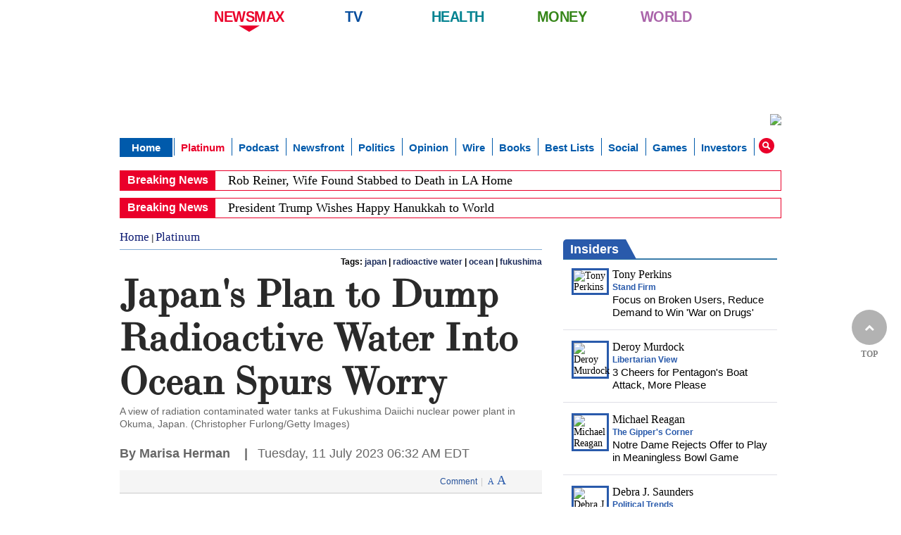

--- FILE ---
content_type: text/html; charset=utf-8
request_url: https://www.newsmax.com/platinum/japan-radioactive-water-ocean/2023/07/11/id/1126632/
body_size: 35597
content:
<!DOCTYPE html>
<html   lang="en">
<head id="head">
<title>
	Japan&#39;s Plan to Dump Radioactive Water Into Ocean Spurs Worry | Newsmax.com
</title><meta name="http-equiv" property="cache-control" content="max-age=0" />
<meta name="http-equiv" property="cache-control" content="no-cache" />
<meta name="http-equiv" property="expires" content="0" />
<meta name="http-equiv" property="expires" content="Tue, 01 Jan 1980 1:00:00 GMT" />
<meta name="epoch" content="1689057163" />
<meta name="pubdate" property="pubdate" content="2023-07-11T06:32:43-04:00" />
<meta property="article:section" content="platinum" />
<meta property="article:published_time" content="2023-07-11T06:32:43-04:00" />
<meta name="og:description" property="og:description" content="The controversy surrounding a plan to release treated radioactive water into the ocean from Japan&#39;s Fukushima nuclear disaster is &quot;overblown,&quot; experts say, contending that the slow release of the dangerous elements won&#39;t pose any major health threats - but local fishermen..." />
<meta name="og:page_id" property="og:page_id" content="85452072376" />
<meta name="fb:app_id" property="fb:app_id" content="323020797885219" />
<meta name="fb:admins" property="fb:admins" content="100002083767056" />
<meta name="og:site_name" property="og:site_name" content="Newsmax" />
<meta name="og:image:height" property="og:image:height" content="500" />
<meta name="og:image:width" property="og:image:width" content="600" />
<meta name="og:image:type" property="og:image:type" content="image/jpeg" />
<meta name="og:image" property="og:image" content="https://www.newsmax.com/CMSPages/GetFile.aspx?guid=aeaeaa70-826b-4805-8c3f-4517ddee84da&amp;SiteName=Newsmax" />
<meta name="twitter:image" property="twitter:image" content="https://www.newsmax.com/CMSPages/GetFile.aspx?guid=aeaeaa70-826b-4805-8c3f-4517ddee84da&amp;SiteName=Newsmax&amp;maxsidesize=280" />
<meta name="twitter:image:alt" property="twitter:image:alt" content="The controversy surrounding a plan to release treated radioactive water into the ocean from Japan&#39;s Fukushima nuclear disaster is &quot;overblown,&quot; experts say, contending that the slow release of the dangerous elements won&#39;t pose any major health threats - but local fishermen..." />
<meta name="twitter:description" property="twitter:description" content="The controversy surrounding a plan to release treated radioactive water into the ocean from Japan&#39;s Fukushima nuclear disaster is &quot;overblown,&quot; experts say, contending that the slow release of the dangerous elements won&#39;t pose any major health threats - but local fishermen..." />
<meta name="twitter:title" property="twitter:title" content="Japan&#39;s Plan to Dump Radioactive Water Into Ocean Spurs Worry" />
<meta name="twitter:creator" property="twitter:creator" content="@newsmax" />
<meta name="twitter:site" property="twitter:site" content="@newsmax" />
<meta name="twitter:card" property="twitter:card" content="summary_large_image" />
<meta name="og:url" property="og:url" content="https://www.newsmax.com/platinum/japan-radioactive-water-ocean/2023/07/11/id/1126632/" />
<meta name="news_keywords" content="japan,  radioactive water,  ocean,  fukushima" />
<meta property="og:type" content="article" />
<meta name="og:title" property="og:title" content="Japan&#39;s Plan to Dump Radioactive Water Into Ocean Spurs Worry" />
<meta property="article:author" content="Marisa Herman" />
<meta name="twitter:url" content="https://www.newsmax.com/platinum/japan-radioactive-water-ocean/2023/07/11/id/1126632/" />
<meta name="original-source" content="https://www.newsmax.com/platinum/japan-radioactive-water-ocean/2023/07/11/id/1126632/" />
<link rel="canonical" href="https://www.newsmax.com/platinum/japan-radioactive-water-ocean/2023/07/11/id/1126632/" />
<meta name="description" content="The controversy surrounding a plan to release treated radioactive water into the ocean from Japan’s Fukushima nuclear disaster is “overblown,” experts say, contending that the slow release of the dangerous elements won’t pose any major health threats – but local fishermen and some of Japan’s neighbors remain concerned about the potential effects, both now and in the future." /> 
<meta charset="UTF-8" /> 
<meta name="keywords" content="japan, radioactive water, ocean, fukushima" /> 
<link href="/CMSPages/GetResource.ashx?stylesheetname=Empty" type="text/css" rel="stylesheet"/>

<link type="text/css" rel="stylesheet" href="https://www.newsmax.com/css/cookieBot.css" />
<!-- <style>@media screen and (min-width: 1280px) { div#CybotCookiebotDialog[data-template=bottom]{ transform: translate(-50%,-85%); }}</style>-->
<script id="Cookiebot" src="https://consent.cookiebot.com/uc.js" data-cbid="1a61d2ea-bd67-40f4-8385-916bd16133ed" data-framework="TCFv2.2" data-blockingmode="auto" type="text/javascript"></script>


<!-- Google Tag Manager for newsmax.com -->
<script>(function(w,d,s,l,i){w[l]=w[l]||[];w[l].push({'gtm.start':
new Date().getTime(),event:'gtm.js'});var f=d.getElementsByTagName(s)[0],
j=d.createElement(s),dl=l!='dataLayer'?'&l='+l:'';j.async=true;j.src=
'https://www.googletagmanager.com/gtm.js?id='+i+dl;f.parentNode.insertBefore(j,f);
})(window,document,'script','dataLayer','GTM-WL644C');</script>
<!-- End Google Tag Manager -->

<meta name="viewport" content="width=device-width, initial-scale=1, maximum-scale=2, user-scalable=yes"/>
<meta http-equiv="X-UA-Compatible" content="IE=edge" >
<meta name="msvalidate.01" content="FAF1322EC761685A5DD9344A1C19E82A" />
<meta property="fb:pages" content="85452072376" />

<!-- Adobe Web Project link to bring in Bodoni 175 font -->
<link rel="stylesheet" href="https://use.typekit.net/xgw0ani.css">

<link href="/css/newsmax.min.css" rel="stylesheet" type="text/css" />
<link rel="stylesheet" href="https://cdnjs.cloudflare.com/ajax/libs/font-awesome/4.7.0/css/font-awesome.min.css">

<link rel="shortcut icon" href="/App_Themes/Newsmax/images/favicon.ico?v=2" />
<link rel="icon" href="https://www.newsmax.com/App_Themes/Newsmax/images/favicon.ico?v=2" />

<script type="text/javascript" src="/js/jquery-3.2.1.min.js"></script>


  <script src="/js/dist/nm-common.bundle.min.js"></script>


<!-- DFP Scripts -->

<!-- 
<script async src="https://securepubads.g.doubleclick.net/tag/js/gpt.js"></script>
-->

<!-- HBMP Wrapper / DFP Scripts -->
<!--
<script> !(function () { window.googletag = window.googletag || {}; window.vmpbjs = window.vmpbjs || {}; window.vpb = window.vpb || {}; vpb.cmd = vpb.cmd || []; vpb.st=Date.now();  vpb.fastLoad = true; googletag.cmd = googletag.cmd || []; vmpbjs.cmd = vmpbjs.cmd || []; var cmds = []; try{ cmds = googletag.cmd.slice(0); googletag.cmd.length = 0; }catch(e){} var ready = false; function exec(cb) { return cb.call(googletag); } var overriden = false; googletag.cmd.push(function () { overriden = true; googletag.cmd.unshift = function (cb) { if (ready) { return exec(cb); } cmds.unshift(cb); if (cb._startgpt) { ready = true; for (var k = 0; k < cmds.length; k++) { exec(cmds[k]); } } }; googletag.cmd.push = function (cb) { if (ready) { return exec(cb); } cmds.push(cb); }; }); if(!overriden){ googletag.cmd.push = function (cb) { cmds.push(cb); }; googletag.cmd.unshift = function (cb) { cmds.unshift(cb); if (cb._startgpt) { ready = true; if (googletag.apiReady) { cmds.forEach(function (cb) { googletag.cmd.push(cb); }); } else { googletag.cmd = cmds; } } }; } var dayMs = 36e5, cb = parseInt(Date.now() / dayMs), vpbSrc = '//player.hbmp.ops.co/prebidlink/' + cb + '/wrapper_hb_775112_22697.js', pbSrc = vpbSrc.replace('wrapper_hb', 'hb'), gptSrc = '//securepubads.g.doubleclick.net/tag/js/gpt.js', c = document.head || document.body || document.documentElement; function loadScript(src, cb) { var s = document.createElement('script'); s.src = src; s.defer=false; c.appendChild(s); s.onload = cb; s.onerror = function(){ var fn = function(){}; fn._startgpt = true; googletag.cmd.unshift(fn); }; return s; } loadScript(pbSrc); loadScript(gptSrc); loadScript(vpbSrc); })() </script>
-->
<script> !(function () { window.googletag = window.googletag || {}; window.vmpbjs = window.vmpbjs || {}; window.vpb = window.vpb || {}; vpb.cmd = vpb.cmd || []; vpb.st=Date.now();  vpb.fastLoad = true; googletag.cmd = googletag.cmd || []; vmpbjs.cmd = vmpbjs.cmd || []; var cmds = []; try{ cmds = googletag.cmd.slice(0); googletag.cmd.length = 0; }catch(e){} var ready = false; function exec(cb) { return cb.call(googletag); } var overriden = false; googletag.cmd.push(function () { overriden = true; googletag.cmd.unshift = function (cb) { if (ready) { return exec(cb); } cmds.unshift(cb); if (cb._startgpt) { ready = true; for (var k = 0; k < cmds.length; k++) { exec(cmds[k]); } } }; googletag.cmd.push = function (cb) { if (ready) { return exec(cb); } cmds.push(cb); }; }); if(!overriden){ googletag.cmd.push = function (cb) { cmds.push(cb); }; googletag.cmd.unshift = function (cb) { cmds.unshift(cb); if (cb._startgpt) { ready = true; if (googletag.apiReady) { cmds.forEach(function (cb) { googletag.cmd.push(cb); }); } else { googletag.cmd = cmds; } } }; } var dayMs = 36e5, cb = parseInt(Date.now() / dayMs), vpbSrc = '//player.hbmp.ops.co/prebidlink/' + cb + '/wrapper_hb_775112_22697.js', pbSrc = vpbSrc.replace('wrapper_hb', 'hb'), gptSrc = '//securepubads.g.doubleclick.net/tag/js/gpt.js', c = document.head || document.body || document.documentElement; function loadScript(src, callback) { var s = document.createElement('script'); s.src = src; s.defer=false; c.appendChild(s); s.onload = function(){ if(callback) callback(); }; s.onerror = function(){ var fn = function(){}; fn._startgpt = true; googletag.cmd.unshift(fn); if(callback) callback(); }; return s; } loadScript(pbSrc, function(){ loadScript(vpbSrc, function(){ loadScript(gptSrc); }); }); })() </script>

<script async type="text/javascript">
  jQuery(document).ready(function(){
    var hamburger = document.querySelector(".show-menu");
      hamburger.addEventListener('click', () => hamburger.classList.contains('is-active') ? closeNav() : openNav());
      function openNav() 
      {
        hamburger.classList.add("is-active");
        document.getElementById("menu").style.display = "block";
        jQuery('i.menu-toggle').toggleClass('fa-bars fa-times');
      }
      function closeNav() 
      {
        hamburger.classList.remove("is-active");
        document.getElementById("menu").style.display = "none";
        jQuery('i.menu-toggle').toggleClass('fa-bars fa-times');
      }
    });
</script>

<script type="text/javascript" src="https://cdnjs.cloudflare.com/ajax/libs/slick-carousel/1.9.0/slick.min.js"></script>
<link type="text/css" rel="stylesheet" href="https://cdnjs.cloudflare.com/ajax/libs/slick-carousel/1.9.0/slick-theme.min.css" />
<link type="text/css" rel="stylesheet" href="https://cdnjs.cloudflare.com/ajax/libs/slick-carousel/1.9.0/slick.min.css" />

<!-- Start / Adblock script -->
<!--
<script async src="https://fundingchoicesmessages.google.com/i/pub-2932230807573228?ers=1" nonce="mS7IWHmOINf26OgU-hyPEQ"></script>
<script nonce="mS7IWHmOINf26OgU-hyPEQ">(function() {function signalGooglefcPresent() {if (!window.frames['googlefcPresent']) {if (document.body) {const iframe = document.createElement('iframe'); iframe.style = 'width: 0; height: 0; border: none; z-index: -1000; left: -1000px; top: -1000px;'; iframe.style.display = 'none'; iframe.name = 'googlefcPresent'; document.body.appendChild(iframe);} else {setTimeout(signalGooglefcPresent, 0);}}}signalGooglefcPresent();})();</script>
-->
<!-- End / Adblock script -->

<style>#artPgWrapperDiv #artPgRightWrapper .DFPad {min-height: 250px;}</style>

<script type="text/javascript" src="https://cdn.jsdelivr.net/npm/lozad/dist/lozad.min.js"></script>
<script> 
  jQuery(document).ready(function(){
 const observer = lozad('.lozad');
 observer.observe();
});
</script>

<script type='text/javascript' src='https://platform-api.sharethis.com/js/sharethis.js#property=6426e815377b5500128000e8&product=inline-share-buttons' async='async'></script><!--
<link type="text/css" rel="stylesheet" href="/CMSPages/GetCSS.aspx?stylesheetname=NMDialogs" />
<link href="/CMSPages/GetCSS.aspx?stylesheetname=NMArticle" rel="stylesheet" type="text/css" />
-->
<meta name="robots" content="noarchive"> 
<link href="/App_Themes/Newsmax/images/favicon.ico" type="image/x-icon" rel="shortcut icon"/>
<link href="/App_Themes/Newsmax/images/favicon.ico" type="image/x-icon" rel="icon"/>
<script id="FormTrack_p_lt_zoneNewHeader_AdobeAnalytics_AdobeAnalytics" type="text/javascript" src="/js/analytics.js"></script><script id="DFPScript" type="text/javascript">window.googletag = window.googletag || {cmd: []};
googletag.cmd.push( function() {
googletag.pubads().setTargeting('promo_code','1034014qqur4');
googletag.pubads().setTargeting('nmid','1126632');
googletag.pubads().setTargeting('nmtags',['japan','radioactive','water','ocean']);
googletag.pubads().setTargeting('PubYear','2023');
googletag.pubads().setTargeting('PubMonth','07');
googletag.pubads().setTargeting('section','platinum');
googletag.pubads().setTargeting('signedup','false');
googletag.pubads().collapseEmptyDivs(true);
googletag.pubads().enableSingleRequest();
googletag.enableServices();
});</script><script type="text/javascript">
 
  jQuery(document).ready(function(){
    
    // Hamburger Menu Spin
    /*var hamburger = document.querySelector(".show-menu");
    
    hamburger.addEventListener('click', () => hamburger.classList.contains('is-active') ? closeNav() : openNav());
    function openNav() 
    {
      hamburger.classList.add("is-active");
      document.getElementById("menu").style.display = "block";
      jQuery('i.menu-toggle').toggleClass('fa-bars fa-times');
    }
    function closeNav() 
    {
      hamburger.classList.remove("is-active");
      document.getElementById("menu").style.display = "none";
      jQuery('i.menu-toggle').toggleClass('fa-bars fa-times');
    }*/
	jQuery(window).resize(function() {	
      
      if(jQuery(window).width()>990){	
        
        document.getElementById("menu").style.display = "block";	
      }else if(document.querySelector(".menu-toggle").classList.contains('fa-times')){	
        document.getElementById("menu").style.display = "block";	
      }	
      if(jQuery(window).width()<989 && document.querySelector(".menu-toggle").classList.contains('fa-bars'))	
      {	
     	
        document.getElementById("menu").style.display = "none";	
      }	
    });
    
    
    jQuery(".fa-search").click(function() {
      jQuery("#nmSearchCont").toggle();
      jQuery("input.nmSearchInput[type='text']").focus();
    });
    jQuery('#return-to-top').fadeIn().hide();
    jQuery('#return-to-top').click(function() {
      jQuery('body,html').animate({
        scrollTop: 0
      }, 500);
    });
    
  });
  
  jQuery(window).scroll(function() {
    if (jQuery(this).scrollTop() >= 150) {
      jQuery('#return-to-top').fadeIn(200);
    } else {
      jQuery('#return-to-top').fadeOut(200);
    }
  });
</script><style>
    div#onesignal-bell-container {bottom: 130px !important;}
    a#return-to-top {bottom: 230px !important;}
</style>

	<script>
      window.googletag = window.googletag || {cmd: []};
      var anchorSlot;
      googletag.cmd.push(function() {
		anchorSlot = googletag.defineOutOfPageSlot('/6305169/Newsmax/Adhesion', googletag.enums.OutOfPageFormat.BOTTOM_ANCHOR).addService(googletag.pubads()).setTargeting('pos', 'adhesion');
		googletag.pubads().enableSingleRequest();
        googletag.enableServices();
		googletag.display(anchorSlot);
	  });
</script>

<style>
#STO-skyscraper {position: fixed;left: 50%;margin-left: -655px;top: 80px;}
#STO-skyscraper .DFPad {width:inherit;}
#STO-leaderboard {text-align: center;margin: 0 0 20px 0;}
#STO-leaderboard .DFPad {max-width: inherit !important;width: inherit !important;}
#STO-adhesion {position: fixed;bottom: 0;z-index: 100;text-align: center;width: 100%;}
/* Ad Close */
.siu-ad-close-button {position: absolute;width: 20px;height: 20px;right: 0;top: 0;z-index: 999999;
    background-image: url(/App_Themes/Newsmax/images/close.png);background-size: 100%;cursor: pointer;display:none;}
/*#STO-adhesion .DFPad > div {    height: 90px;background: red;} /*temp adhesion testing */
@media (min-width:990px) { 
#STO-adhesion {width: 1024px;left: 50%;margin-left: -512px;} 
#STO-leaderboard .TB-desktop {display:block !important;}
#STO-leaderboard .TB-mobile {display:none;}
}
</style>
  <script type="text/javascript" src="/js/dist/nm-article.bundle.min.js"></script>
<link href="/CMSPages/GetResource.ashx?_templates=1040" type="text/css" rel="stylesheet"/>

<script>(window.BOOMR_mq=window.BOOMR_mq||[]).push(["addVar",{"rua.upush":"false","rua.cpush":"true","rua.upre":"false","rua.cpre":"true","rua.uprl":"false","rua.cprl":"false","rua.cprf":"false","rua.trans":"SJ-b1b82a44-2527-4685-b912-64089dc68579","rua.cook":"false","rua.ims":"false","rua.ufprl":"false","rua.cfprl":"false","rua.isuxp":"false","rua.texp":"norulematch","rua.ceh":"false","rua.ueh":"false","rua.ieh.st":"0"}]);</script>
                              <script>!function(e){var n="https://s.go-mpulse.net/boomerang/";if("False"=="True")e.BOOMR_config=e.BOOMR_config||{},e.BOOMR_config.PageParams=e.BOOMR_config.PageParams||{},e.BOOMR_config.PageParams.pci=!0,n="https://s2.go-mpulse.net/boomerang/";if(window.BOOMR_API_key="RRNR9-85ANW-4QF6A-ZJTU2-LGRHY",function(){function e(){if(!r){var e=document.createElement("script");e.id="boomr-scr-as",e.src=window.BOOMR.url,e.async=!0,o.appendChild(e),r=!0}}function t(e){r=!0;var n,t,a,i,d=document,O=window;if(window.BOOMR.snippetMethod=e?"if":"i",t=function(e,n){var t=d.createElement("script");t.id=n||"boomr-if-as",t.src=window.BOOMR.url,BOOMR_lstart=(new Date).getTime(),e=e||d.body,e.appendChild(t)},!window.addEventListener&&window.attachEvent&&navigator.userAgent.match(/MSIE [67]\./))return window.BOOMR.snippetMethod="s",void t(o,"boomr-async");a=document.createElement("IFRAME"),a.src="about:blank",a.title="",a.role="presentation",a.loading="eager",i=(a.frameElement||a).style,i.width=0,i.height=0,i.border=0,i.display="none",o.appendChild(a);try{O=a.contentWindow,d=O.document.open()}catch(_){n=document.domain,a.src="javascript:var d=document.open();d.domain='"+n+"';void 0;",O=a.contentWindow,d=O.document.open()}if(n)d._boomrl=function(){this.domain=n,t()},d.write("<bo"+"dy onload='document._boomrl();'>");else if(O._boomrl=function(){t()},O.addEventListener)O.addEventListener("load",O._boomrl,!1);else if(O.attachEvent)O.attachEvent("onload",O._boomrl);d.close()}function a(e){window.BOOMR_onload=e&&e.timeStamp||(new Date).getTime()}if(!window.BOOMR||!window.BOOMR.version&&!window.BOOMR.snippetExecuted){window.BOOMR=window.BOOMR||{},window.BOOMR.snippetStart=(new Date).getTime(),window.BOOMR.snippetExecuted=!0,window.BOOMR.snippetVersion=14,window.BOOMR.url=n+"RRNR9-85ANW-4QF6A-ZJTU2-LGRHY";var i=document.currentScript||document.getElementsByTagName("script")[0],o=i.parentNode,r=!1,d=document.createElement("link");if(d.relList&&"function"==typeof d.relList.supports&&d.relList.supports("preload")&&"as"in d)window.BOOMR.snippetMethod="p",d.href=window.BOOMR.url,d.rel="preload",d.as="script",d.addEventListener("load",e),d.addEventListener("error",function(){t(!0)}),setTimeout(function(){if(!r)t(!0)},3e3),BOOMR_lstart=(new Date).getTime(),o.appendChild(d);else t(!1);if(window.addEventListener)window.addEventListener("load",a,!1);else if(window.attachEvent)window.attachEvent("onload",a)}}(),"".length>0)if(e&&"performance"in e&&e.performance&&"function"==typeof e.performance.setResourceTimingBufferSize)e.performance.setResourceTimingBufferSize();!function(){if(BOOMR=e.BOOMR||{},BOOMR.plugins=BOOMR.plugins||{},!BOOMR.plugins.AK){var n="true"=="true"?1:0,t="",a="ck6iriaxibye22j7spqa-f-53a6870fa-clientnsv4-s.akamaihd.net",i="false"=="true"?2:1,o={"ak.v":"39","ak.cp":"599651","ak.ai":parseInt("390844",10),"ak.ol":"0","ak.cr":9,"ak.ipv":4,"ak.proto":"h2","ak.rid":"4f9f3f5f","ak.r":42169,"ak.a2":n,"ak.m":"dsca","ak.n":"essl","ak.bpcip":"18.188.136.0","ak.cport":37194,"ak.gh":"23.52.43.77","ak.quicv":"","ak.tlsv":"tls1.3","ak.0rtt":"","ak.0rtt.ed":"","ak.csrc":"-","ak.acc":"","ak.t":"1765774304","ak.ak":"hOBiQwZUYzCg5VSAfCLimQ==TBFzWDIE+vaghShXVSb9j3vvPAMpvu40RpU/mU81sEsARxLL4mNCYg7PNzIWR8177DQS1fJVxvdfO2z6ne28lzloYqeG9vSqDO1BSludmnE4yqAR500APx5EIuOP0ZyoaHTd6FbosE4aZ7YG5mzvIBWtz6vrCXlGKUoETtv6dT//Ow21bgNEJ3pjIg/1OsB5bSJQ62srxzKj0EYSNqoyfJJvsxpijXNKspeI3p5zj3wPHFr2k0z/IR2l7HCHEpV0/hgoZITUkYVtYbY+Ol0NSnbZykpQ597MCCRsIj5j2MIInFUt7P+9R0w5Elx3ygvWxawcOC2K345I/zhVONGUIE8aKlwRtdgiA0s1oGHQI7ac3tymM9ADKraAGZ/U5BAEEw3PwNG+j5WlqZtL4r4Szzubsptke924OE9EQOKyJjg=","ak.pv":"121","ak.dpoabenc":"","ak.tf":i};if(""!==t)o["ak.ruds"]=t;var r={i:!1,av:function(n){var t="http.initiator";if(n&&(!n[t]||"spa_hard"===n[t]))o["ak.feo"]=void 0!==e.aFeoApplied?1:0,BOOMR.addVar(o)},rv:function(){var e=["ak.bpcip","ak.cport","ak.cr","ak.csrc","ak.gh","ak.ipv","ak.m","ak.n","ak.ol","ak.proto","ak.quicv","ak.tlsv","ak.0rtt","ak.0rtt.ed","ak.r","ak.acc","ak.t","ak.tf"];BOOMR.removeVar(e)}};BOOMR.plugins.AK={akVars:o,akDNSPreFetchDomain:a,init:function(){if(!r.i){var e=BOOMR.subscribe;e("before_beacon",r.av,null,null),e("onbeacon",r.rv,null,null),r.i=!0}return this},is_complete:function(){return!0}}}}()}(window);</script></head>
<body class="LTR ENUS ContentBody" >
     <!-- Google Tag Manager (noscript) -->
<noscript><iframe src="https://www.googletagmanager.com/ns.html?id=GTM-WL644C"
height="0" width="0" style="display:none;visibility:hidden"></iframe></noscript>
<!-- End Google Tag Manager (noscript) -->
    <form method="post" action="/platinum/japan-radioactive-water-ocean/2023/07/11/id/1126632/" id="form">
<div class="aspNetHidden">
<input type="hidden" name="__EVENTTARGET" id="__EVENTTARGET" value="" />
<input type="hidden" name="__EVENTARGUMENT" id="__EVENTARGUMENT" value="" />

</div>

<script type="text/javascript">
//<![CDATA[
var theForm = document.forms['form'];
if (!theForm) {
    theForm = document.form;
}
function __doPostBack(eventTarget, eventArgument) {
    if (!theForm.onsubmit || (theForm.onsubmit() != false)) {
        theForm.__EVENTTARGET.value = eventTarget;
        theForm.__EVENTARGUMENT.value = eventArgument;
        theForm.submit();
    }
}
//]]>
</script>


<script src="/WebResource.axd?d=ajj-54hEFw_9s8vUhC7aqiqIMz0pNh5t4_SU2ofVsVwummsDI5FJiI5GycwOyKPz2gszbuHXhWsBOxBmW8C9TcQBcJ41&amp;t=638901627720898773" type="text/javascript"></script>


<script type="text/javascript">
//<![CDATA[


            var clickedOnce = false;

            var track = true;

            var digitalData = { };

              function analyticsTracking(event, tab) {

                    jQuery(document).on('click', event, function (e) {
        
                        //first try to get the value, if one does not exist then try to get the title tag.
                        var name = '';
            
                            if (typeof e.data.text == 'undefined') {
                            name = e.data.title.trim();
                        }
                        else {

                                if (e.data.text.trim() === '') {
                                name = e.data.title.trim();
                            }
                            else {
                                name = e.data.text.trim();
                            }
                        }

                        digitalData.tab = {
                            type: tab,
                            name: name
                        }
                        //_satellite.track('tab_click');

                        
                    });


                }

            function analyticsFormTracking(id, data) {

                if (clickedOnce == false || clickedOnce && data == 'form_error')
                {
                    if (typeof track != 'undefined')
                    {

                        digitalData.page.form = {
                            formID : id
                        };
        
    
                        //_satellite.track(data);
                      
                    }

                    if( data =='form_start')
                        { clickedOnce = true;}

                }
            }

            function analyticsSocialTracking(socialName, socialAction, data) {

                    if (typeof track != 'undefined') {

                        digitalData.page.social = {
                            socialName: socialName,
                            socialAction: socialAction
                        };

                       // _satellite.track(data);
                     
                    }
  
            }

        function analyticsSearchTracking()
        {

            digitalData.page.search =
                {
                    onsiteSearchTerm: encodeURIComponent(document.getElementById('q').value)
                };

            //_satellite.track('search_internal');
          
        }

      


//]]>
</script>
<input type="hidden" name="lng" id="lng" value="en-US" />
<script type="text/javascript">
	//<![CDATA[

function PM_Postback(param) { if (window.top.HideScreenLockWarningAndSync) { window.top.HideScreenLockWarningAndSync(1080); } if(window.CMSContentManager) { CMSContentManager.allowSubmit = true; }; __doPostBack('m$am',param); }
function PM_Callback(param, callback, ctx) { if (window.top.HideScreenLockWarningAndSync) { window.top.HideScreenLockWarningAndSync(1080); }if (window.CMSContentManager) { CMSContentManager.storeContentChangedStatus(); };WebForm_DoCallback('m$am',param,callback,ctx,null,true); }
//]]>
</script>
<script src="/ScriptResource.axd?d=loHavPNe5-_O6-V3CpmHjIdMuSiXtcpWnzKoZD-UT8JxRi8UwWlnQEWIm_xcEZefPXVTHWQVkrAwyQS5K6tYoAzkJ1emGBD02Q1-XF_Wkm8MAoqsOJaC48nXex3lIrasiamatjcOgjyDKLfqTq2xRqsscLw1&amp;t=32e5dfca" type="text/javascript"></script>
<script src="/ScriptResource.axd?d=ZdTB-9wgzkd9MabCDj2_sb4StvrEu3LYOwvQ0ovmO7RIA8MWwIA06RJTjeOr04VT2W6gvKbcIGnaVcB4YCVNs7UBEyicwrJOogQaVis9iLBEtOOhRy7hM4660Qd2GT-FSNcpu2pEX72vVsVfVTR3eSQV2jYblFlPZ-AzoBtrh_Obe_2_0&amp;t=32e5dfca" type="text/javascript"></script>
<script type="text/javascript">
	//<![CDATA[

var CMS = CMS || {};
CMS.Application = {
  "language": "en",
  "imagesUrl": "/CMSPages/GetResource.ashx?image=%5bImages.zip%5d%2f",
  "isDebuggingEnabled": false,
  "applicationUrl": "/",
  "isDialog": false,
  "isRTL": "false"
};

//]]>
</script>
<div class="aspNetHidden">

	<input type="hidden" name="__VIEWSTATEGENERATOR" id="__VIEWSTATEGENERATOR" value="A5343185" />
	<input type="hidden" name="__SCROLLPOSITIONX" id="__SCROLLPOSITIONX" value="0" />
	<input type="hidden" name="__SCROLLPOSITIONY" id="__SCROLLPOSITIONY" value="0" />
	<input type="hidden" name="__VIEWSTATEENCRYPTED" id="__VIEWSTATEENCRYPTED" value="" />
</div>
    <script type="text/javascript">
//<![CDATA[
Sys.WebForms.PageRequestManager._initialize('manScript', 'form', ['tctxM',''], [], [], 90, '');
//]]>
</script>

    <div id="ctxM">

</div>
    
<!-- station: 15 -->

<!-- Live Validation -->
<!--<script type="text/javascript" src="/CMSScripts/Newsmax/livevalidation_standalone.compressed.js"></script>-->

<input type="hidden" value='www.newsmax.com' id="Sitepath" />
<!--Main Wrapper -->
<div id="nmMain">
  <script type="text/javascript">
jQuery(".sponsorLink").each(function (i, e) {
    var sponsoredText = jQuery(e).find('.nmNewsfrontSummary').text().trim().split(" ");
    var sectionLink = jQuery(e).find('.nmSectionLink');
	var sponsoredContainer = jQuery(e).parent();
  
    sponsoredContainer.addClass('nmsponsorlink');

    if (sectionLink.length > 0) {
        sectionLink.prepend('<span class="nmMobileSponsoredText">' + sponsoredText[0] + '</span> ');
    }
});
</script>
  
  <div id="STO-skyscraper">
<div class="DFPad">
    <div id="div-gpt-ad--fb2754d1-5a1b-4e76-bd64-44be64d8404d">
        
            <script type='text/javascript'>
				(function () {
		            var showDesktop = true;
					var showMobile = false;
					var disableAds = jQuery("input[id$='hdnDisableAds']").val();
                    
		            var enabled = false;
                    
		            if (showMobile && (window.innerWidth <= 992)) { enabled = true; }
					if (showDesktop && (window.innerWidth > 992)) { enabled = true; }

					//Disable Ad value is retrieved in string format so had to use double equal to operator
					if (disableAds == "True") { enabled = false; }

					if (enabled) {
						googletag.cmd.push(function () {
                            googletag.defineSlot('/6305169/Newsmax/Newsmax', [160,600], 'div-gpt-ad--fb2754d1-5a1b-4e76-bd64-44be64d8404d').addService(googletag.pubads()).setTargeting('pos','skyscraper').setTargeting('page_type','article')
							googletag.pubads().enableLazyLoad({ fetchMarginPercent: 50, renderMarginPercent: 25 });
							
							googletag.display('div-gpt-ad--fb2754d1-5a1b-4e76-bd64-44be64d8404d');
		            	});
		            }
		        })();
            </script>
        
    </div>
</div>

</div>
  

<script>
    var mobileCheck = function () {
        var check = false;
        (function (a) { if (navigator.userAgent.match(/(mobile|Mobile)/)) check = true; })(navigator.userAgent || navigator.vendor || window.opera);
        return check;
    };
	
	var IsDesktopRequest_Android = function () {
        var check = false;
		
        var webkitVer = parseInt(/WebKit\/([0-9]+)|$/.exec(navigator.appVersion)[1], 10); // also matches AppleWebKit
		var isGoogle = webkitVer && navigator.vendor.indexOf('Google') === 0;  // Also true for Opera Mobile and maybe others
		var isAndroid = isGoogle && navigator.userAgent.indexOf('Android') > 0;  // Careful - Firefox and Windows Mobile also have Android in user agent
		check = !isAndroid && isGoogle && (navigator.platform.indexOf('Linux a') === 0) && 'ontouchstart' in document.documentElement;
		
        return check;
    };
	
	var IsDesktopRequest_iOS = function () {
        var check = false;
		
        var iOSAgent = window.navigator.userAgent.match(/iPhone|iPod|iPad/);
		var iOSPlatform = window.navigator.platform && window.navigator.platform.match(/iPhone|iPod|iPad/);
		check = (!iOSAgent && iOSPlatform);
		
        return check;
    };

    var urlParams = new URLSearchParams(window.location.search);

    if (IsDesktopRequest_Android() || IsDesktopRequest_iOS()) {
        sessionStorage.setItem("allowResponsive", false);
		//setTimeout(function(){ jQuery(".zoneMainContent").prepend("<p>Debug: Session storage set to false</p>"); }, 4000);
    }

    if (urlParams.has("vtype")) {
        if (urlParams.get("vtype") === "main") {
            if (!sessionStorage.getItem("allowResponsive")) {
                sessionStorage.setItem("allowResponsive", false);
            }
        }
        else if (urlParams.get("vtype") === "default") {
            if (sessionStorage.getItem("allowResponsive")) {
                sessionStorage.removeItem("allowResponsive");
            }
        }
    }

    if (sessionStorage.getItem("allowResponsive") === "false") {
        jQuery("meta[name='viewport']").attr("content", "width=1024, initial-scale=1");
		//setTimeout(function(){ jQuery(".zoneMainContent").prepend("<p>Debug: Mobile viewport changed</p>"); }, 5000);
    }
	
	
	//setTimeout(function(){ jQuery(".zoneMainContent").prepend("<p>Debug: MobileCheck = ", mobileCheck(), "</p>"); }, 3000);
	//setTimeout(function(){ jQuery(".zoneMainContent").prepend("<p>Debug: isAndroidDesktopRequest = ", IsDesktopRequest_Android(), "</p>"); }, 3000);
	//setTimeout(function(){ jQuery(".zoneMainContent").prepend("<p>Debug: isIOSDesktopRequest = ", IsDesktopRequest_iOS(), "</p>"); }, 3000);
	//setTimeout(function(){ jQuery(".zoneMainContent").prepend("<p>Debug: User agent = ", navigator.userAgent, "</p>"); }, 3000);
	//setTimeout(function(){ jQuery(".zoneMainContent").prepend("<p>Debug: SessionStorage Item 'allowResponsive' = ", sessionStorage.getItem("allowResponsive"), "</p>"); }, 3000);
	
	
	/* WORKING BELOW */
	/*
	var urlParams = new URLSearchParams(window.location.search);
	
	if (urlParams.has("vtype")) {
        if (urlParams.get("vtype") === "main") {
            if (!sessionStorage.getItem("allowResponsive")) {
                sessionStorage.setItem("allowResponsive", false);
            }
        }
        else if (urlParams.get("vtype") === "default") {
            if (sessionStorage.getItem("allowResponsive")) {
                sessionStorage.removeItem("allowResponsive");
            }
        }
    }

    if (sessionStorage.getItem("allowResponsive") === "false") {
        jQuery("meta[name='viewport']").attr("content", "width=1024");
    }
	*/
	
	
</script><div id="nmabm" style="text-align:center; padding:50px; display:none; font-size:28px; font-weight:bold;">
	<span style="border:2px solid #000; padding:20px;"></span>
</div>

<!--<script src="/js/ads.adblock.js"></script>-->

<script>
(function(){

AdBlockManagement = {

  config:{
    showmessage:true,
    reporting:true,
    debug:true
  },
  
  message:{
    text:'Please disable your Ad Blocker to view this site properly.',
    run:function(self){
        if(self.config.showmessage){
            var msg = document.getElementById('nmabm');
            msg.style.display='block';
            msg.getElementsByTagName('span')[0].innerText=this.text;
            (self.config.debug)?console.log('[ADBM] - Message added ' + this.text):[];
        }
    
    }  
  },
  
  analytics:{
     createpixel:function(){
         var pixel = document.createElement('img');
         pixel.src = 'https://sb.scorecardresearch.com/p?c1=2&c2=9248945&ns_site=newsmax&name=abl';
         pixel.height = 1;
         pixel.width=1;
         pixel.alt = '*';
         return pixel;
     },
     run:function(self){
        (self.config.reporting)? document.body.appendChild(this.createpixel()):[]; 
        (self.config.debug)?console.log('[ADBM] - Pixel added to document'):[];
     }  
  },  

  init:function(){
    if(typeof fake_ad == 'undefined'){
      this.analytics.run(this);
      this.message.run(this);
    }
  }

}

AdBlockManagement.init();

})();
</script>

  <!-- Content container -->
  <div class="mainDiv">
    <div class="live_tv_mobile">
<h2 class="live_tv">
<i class="fa fa-play-circle"></i>
<a class="tv-mobile" href="https://www.newsmaxtv.com">WATCH TV LIVE</a>
</h2>
</div><style>
.nmTopNav {
  width: 100%;
  height: 50px;
  overflow: auto;
  max-width: 740px;
  margin: 0 auto;
  padding-left: 20px;
}

.nmTopNav a {
  float: left;
  width: 20%;
  text-align: center;
  padding: 5px 0;
  transition: all 0.25s ease;
color: #fff;
  font-size: 20px;
  font-family: Arial,Tahoma,sans-serif;
  font-weight: 900;
  letter-spacing: -0.5px;
  transform: scaleY(1.12);
  transform-origin: top;
}
  
.rect-btm {
  display: inline-block;
  position: relative;
  -webkit-tap-highlight-color: rgba(0, 0, 0, 0);
  transform: translateZ(0);
  box-shadow: 0 0 1px rgba(0, 0, 0, 0);
}
.rect-btm:before {
  pointer-events: none;
  cursor: pointer;
  position: absolute;
  z-index: -1;
  content: "";
    border-style: solid;
  border-width: 8px 15px 0 15px;
  transition-duration: 0.25s;
  transition-property: bottom;
  left: calc(50% - 15px);
  bottom: 0;
  opacity: 0;
}
.rect-btm:hover:before { bottom: -3px; opacity: 1; }

.nmNavLink:before { border-color: #ea002a transparent transparent transparent; }
.nmtvNavLink:before { border-color: #064d9d transparent transparent transparent; left: calc(50% - 13px); }
.healthNavLink:before { border-color: #008290 transparent transparent transparent; }
.moneyNavLink:before { border-color: #368619 transparent transparent transparent; }
.worldNavLink:before { border-color: #aa64aa transparent transparent transparent; }

.nmNavLink span { color: #ea002a; }
.nmtvNavLink span { color: #064d9d; }
.healthNavLink span { color: #008290; }
.moneyNavLink span { color: #368619; }
.worldNavLink span { color: #aa64aa; }

.nmNavLink:hover:before { border-color: #ea002a transparent transparent transparent; }
.nmtvNavLink:hover:before { border-color: #064d9d transparent transparent transparent; }
.healthNavLink:hover:before { border-color: #008290 transparent transparent transparent; }
.moneyNavLink:hover:before { border-color: #368619 transparent transparent transparent; }
.worldNavLink:hover:before { border-color: #aa64aa transparent transparent transparent; }

.active:before { opacity: 1; bottom: -3px; }

#nmNewsmaxLogo { margin-left: 0; height: 70px; }
  
@media screen and (max-width: 989px) { .nmTopNav { display: none; } #nmNewsmaxLogo { margin-left: auto;height: 40px; } }  
</style>

<a class="newsmax-skipnav" href="#zoneMainContent" style="position:absolute;top:-20rem;">Skip to main content</a>
<div class="nmTopNav">
	<a href="/" title="Newsmax" onclick="analyticsTracking(this, 'topNav');" class="rect-btm nmNavLink active"><span>NEWSMAX</span></a>
	<a href="https://www.newsmaxtv.com/" title="NewsmaxTV" onclick="analyticsTracking(this, 'topNav');" class="rect-btm nmtvNavLink"><span>TV</span></a>
    <a href="/health/" title="Health" onclick="analyticsTracking(this, 'topNav');" class="rect-btm healthNavLink"><span>HEALTH</span></a>
    <a href="/finance/" title="Money" onclick="analyticsTracking(this, 'topNav');" class="rect-btm moneyNavLink"><span>MONEY</span></a>
	<a href="/world/" title="World" onclick="analyticsTracking(this, 'topNav');" class="rect-btm worldNavLink"><span>WORLD</span></a>
</div><div id="HeaderMain"><div class="menu-bar--mobile">
<nav class="mobile-menu">
<label for="show-menu" class="show-menu">
<div><i class="fa menu-toggle fa-2x fa-bars"></i>
<!--<img class="img-bars" src="/App_Themes/News-max-mobile/bars-solid.svg" alt="menu"/>--></div>
<span>Menu</span></label>
<input type="checkbox" id="show-menu">

</nav>
</div><!--<style>
#NMAX-box { position:absolute;top:25px;right:15px; }
@media screen and (max-width: 989px) { .NMAX-toplink { display:none; }}
</style>-->
<div class="newsmax-Logo" style="position:relative;">
   <a href="/" id="nmNewsmaxLogo" title="NEWSMAX - Independent American."></a>
   <!--<a id="nmax-nyse-ir" class="NMAX-toplink" href="https://ir.newsmax.com/" target="_blank">
     <img id="NMAX-box" src="/App_Themes/NewsmaxNew/images/NMAX-NYSE-Ticker-Horizontal.svg" width="200px" height="auto" />
  </a>-->
</div><div class="newsmax-search">
  <label for="queryly_toggle">    
    <img class="queryly_search_button" src="https://www.queryly.com/images/whitesearchicon.png" alt="Search Newsmax.com" pinger-seen="true" role="button">
  </label>
</div>
<div style="clear:both"></div> </div><style>
@media screen and (max-width: 989px) { .NMAX-toplink { display:none; }}
</style>
<div id="NewsmaxHeader">
	<div id="nmTodaysDate"> </div>
    <div style="float:right;padding-right:25px;position:relative;bottom:3px;"><a id="nmax-nyse-ir" class="NMAX-toplink" href="https://ir.newsmax.com/" target="_blank">
     <img id="NMAX-box" src="/App_Themes/NewsmaxNew/images/NMAX-NYSE-Ticker-Horizontal.svg" width="200px" height="auto" />
    </a></div>
    <div class="clear"> </div>
	<div class="nmNavSepTop"></div>
	<div id="nmMainNav" class="menubar">
      	<nav class="mobile-menu">
		
		<ul id="menu">
		<div class="mobileleft mainsectionsmobile">
            <div id="nmmenuitem"><a href="/">Newsmax</a></div>
            <div id="tvmenuitem"><a href="http://www.newsmaxtv.com/">NewsmaxTV</a></div>
            <div id="healthmenuitem"><a href="/health/">Health</a></div>
            <div id="financemenuitem"><a href="/finance/">Money</a></div>
            <div id="worldmenuitem"><a href="/world/">World</a></div>
			<div class="social-media" style="align-items:center;flex-wrap:wrap;height:auto;">
              <a href="http://facebook.com/Newsmax" target="_blank" style="margin:6px;padding:4px;line-height:1;">
                <img src="/App_Themes/Newsmax/images/Social/icon-facebook.jpg" width="30" height="30" alt="Facebook">
              </a>
              <a href="http://twitter.com/Newsmax" target="_blank" style="margin:6px;padding:4px;line-height:1;">
                <img src="/App_Themes/Newsmax/images/Social/icon-x-twitter.jpg" width="28" height="28" alt="X">
              </a>
              <a href="https://truthsocial.com/@NewsMax" target="_blank" style="margin:6px;padding:4px;line-height:1;">
                <img src="/App_Themes/Newsmax/images/Social/icon-truthsocial.jpg" width="30" height="30" alt="Truth Social">
              </a>
              <a href="https://www.linkedin.com/company/newsmax-media-inc-/" target="_blank" style="margin:6px;padding:4px;line-height:1;">
                <img src="/App_Themes/Newsmax/images/Social/icon-linkedin.jpg" width="30" height="30" alt="LinkedIn">
              </a>
              <a id="nmax-nyse-ir" href="https://ir.newsmax.com/" target="_blank" style="margin:6px;padding:4px;line-height:1">
                <img src="/App_Themes/NewsmaxNew/images/NMAX-NYSE-Ticker-Horizontal.svg" width="200px" height="auto" />
              </a>
				<!--<div class="nav-sm-facebook" style="margin: 0 10px">
					<a href="https://www.facebook.com/newsmax" class="mobile-social-media-fb nmMainNavLink-social" target="_blank">
                      <i class="fab fa-facebook-square"></i></a>
				</div>
				<div class="nav-sm-twitter">
					<a href="https://twitter.com/newsmax" class="mobile-social-media-fb nmMainNavLink-social" target="_blank">
                      <i class="fa fa-x"></i></a>
				</div>-->
			</div>
          <div id="tvmenuitem" style="font-size:14px;text-transform:none;"><a href="/contact/">Contact</a></div>
          <div id="tvmenuitem" style="font-size:14px;text-transform:none;"><a href="/advertise/">Advertise</a></div>
          <div id="tvmenuitem" style="font-size:14px;text-transform:none;"><a href="https://www.newsmaxshop.com/" target="_blank">Shop</a></div>
		</div>
		<div class="mobileright">
			<li><a id="nmHomeLink" href="/" class="nmMainNavLinkSel"  onclick = "analyticsTracking(this, 'MainNav');"> Home </a></li>
			<li class="nmMainNavSep">&nbsp;</li>
			<li><a id="nmSubscribeLink"  href="/platinum/" class="nmMainNavLink nmSubscribeLink"  onclick = "analyticsTracking(this, 'MainNav');">Platinum </a></li>
			<li class="nmMainNavSep">&nbsp;</li>
            <li><a id="nmPodcastLink" href="/listen/" class="nmMainNavLink" target="_blank"  onclick = "analyticsTracking(this, 'MainNav');">Podcast </a></li>
			<li class="nmMainNavSep">&nbsp;</li>
			<li><a id="nmNewsfrontLink" href="/newsfront/" class="nmMainNavLink"   onclick = "analyticsTracking(this, 'MainNav');">Newsfront </a></li>
			<li class="nmMainNavSep">&nbsp;</li>
			<li><a id="nmPoliticsLink" href="/politics/" class="nmMainNavLink"  onclick = "analyticsTracking(this, 'MainNav');">Politics </a></li>
			<li class="nmMainNavSep">&nbsp;</li>
			<li><a id="nmInsiderLink" href="/insiders/" class="nmMainNavLink"  onclick = "analyticsTracking(this, 'MainNav');">Opinion </a></li>
			<li class="nmMainNavSep">&nbsp;</li>
			<li><a id="nmWireLink" href="/thewire/" class="nmMainNavLink"  onclick = "analyticsTracking(this, 'MainNav');">Wire </a></li>
			<li class="nmMainNavSep">&nbsp;</li>
			<li><a id="nmBooksLink" href="/books/" class="nmMainNavLink" onclick = "analyticsTracking(this, 'MainNav');">Books</a></li>
			<li class="nmMainNavSep">&nbsp;</li>
			<li><a id="nmBestListsLink" href="/newsmaxbest/" class="nmMainNavLink"  onclick = "analyticsTracking(this, 'MainNav');">Best Lists </a></li>
			<li class="nmMainNavSep">&nbsp;</li>
			<!--<li><a id="nmSpecialsLink" href="/specials/" class="nmMainNavLink" onclick = "analyticsTracking(this, 'MainNav');">Specials</a></li>
			<li class="nmMainNavSep">&nbsp;</li>
	        <li><a id="nmSciTechLink" href="/sciencetechnology/" class="nmMainNavLink" onclick="analyticsTracking(this, 'MainNav');">Sci &amp; Tech </a></li>
            <li class="nmMainNavSep">&nbsp;</li>-->
	        <li><a id="nmSocialLink" href="/social/" target="_blank" class="nmMainNavLink" onclick="analyticsTracking(this, 'MainNav');">Social </a></li>
            <li class="nmMainNavSep">&nbsp;</li>	
	        <li><a id="nmGamesLink" href="/games/" class="nmMainNavLink" onclick="analyticsTracking(this, 'MainNav');">Games </a></li>
            <li class="nmMainNavSep">&nbsp;</li>	        
            <li><a id="nmInvestorLink" href="https://newsmaxinvest.com/" target="_blank" class="nmMainNavLink" onclick="analyticsTracking(this, 'MainNav');">Investors </a></li>
            <li class="nmMainNavSep">&nbsp;</li>
            <li class="querylyhidemobile">
              <label for="queryly_toggle">    
                <img class="queryly_search_button" src="https://www.queryly.com/images/whitesearchicon.png" alt="Search Newsmax.com" pinger-seen="true" role="button" tabindex="0">
              </label>
            </li>
		    <!--<li class="nmMainNavSep nmMainNavSep2 nmMainNavsep3">&nbsp;</li>
            <li class="mobile-subscribe"><a href="https://www.newsmax.com/nmsubscribe" class="nmMainNavLink mobile-menu-subscribe">Subscribe</a></li>
			<li class="nmMainNavSep nmMainNavSep2">&nbsp;</li>-->
			</div>
			<div style="clear:both;"></div>
			
		</ul>
      	</nav>
	</div>
	<div class="nmNavSepBot"></div>
</div>
<div class="clear"> </div>
<script>
  if (jQuery.cookie("allowResponsive")) {
    if(window.screen.width<989){
      jQuery(".mobile-viewmobile").css("display","block");
      jQuery(".nmMainNavsep3").css("display","block");
      jQuery("a.nmMainNavLink").css('padding','6px 10px');
    }
  }
</script>

<script>
  document.addEventListener("DOMContentLoaded", function() {
    const path = window.location.pathname;

    const homeLink = document.getElementById("nmHomeLink");
    const homeLinkBottom = document.getElementById("nmBotHomeLink");
    const gamesLink = document.getElementById("nmGamesLink");
    const gamesLinkBottom = document.getElementById("nmBotGamesLink");

    if (path.startsWith("/games/")) {
      // Remove "active" class from Home
      homeLink.classList.remove("nmMainNavLinkSel");
      homeLink.classList.add("nmMainNavLink");
      homeLinkBottom.classList.remove("nmMainNavLinkSel");
      homeLinkBottom.classList.add("nmMainNavLink");

      // Add "active" class to Games
      gamesLink.classList.add("nmMainNavLinkSel");
      gamesLinkBottom.classList.add("nmMainNavLinkSel");
    }
  });
</script><script src="https://www.queryly.com/js/queryly.v4.js"></script>

<script>
  queryly.init('b60ca92359d44a0c', document.querySelectorAll('#nmMain, .my6_wrap'));
</script>
    
    <!-- Content -->
    <div class="zoneMainContent" id="zoneMainContent">
        
<div id="nmBreakingNewsCont">
    	<div id="nmBreakingNewsTitle">
        	Breaking News
        </div>  
        <div id="nmBreakingNewsArrow"></div>      
    	<div id="nmBreakingText">

        	<h2><a href='https://www.newsmax.com/us/rob-reiner-la-death/2025/12/14/id/1238314/' target='_blank'>Rob Reiner, Wife Found Stabbed to Death in LA Home</a></h2>
        </div> 
    </div><div id="nmBreakingNewsCont">
    	<div id="nmBreakingNewsTitle">
        	Breaking News
        </div>  
        <div id="nmBreakingNewsArrow"></div>      
    	<div id="nmBreakingText">

        	<h2><a href='https://www.newsmax.com/us/hanukkah-white-house-donald-trump/2025/12/14/id/1238316/' target='_blank'>President Trump Wishes Happy Hanukkah to World</a></h2>
        </div> 
    </div>

<style type="text/css">
    .breaking-news {background: #344DA1;border: none;height: 35px;font-family: 'Roboto Condensed',sans-serif;max-width: 940px;margin: 0 auto 10px;position: relative;overflow: hidden;width: 100%;}
    .breaking-news .slick-next,.breaking-news .slick-prev{top: 18px;/*top: calc(50% - 20px);*/}
    .breaking-news .slick-prev{left:auto;right:-20px;}
    .breaking-title {padding: 10px;text-transform: uppercase;font-size: 16px;font-weight: 700;margin: 0;text-align: left;color: #fff;float: left;/*background: #ea002a;*/}
    .breakingbx {color: #fff;height: 48px;float: left;width: calc(100% - 183px);padding-left: 15px;border-left: solid 1px #afafaf;padding-top: 0px;}
    .breakingbx li a, .breakingbx li div{color: #fff;font-size: 17px;display: block;float: left;text-decoration: underline;}
    .breakingbx li {color: #333;font-size: 17px;line-height: 35px;margin: 0;padding: 0 10px 0 0;}
    .breakingbx ul {margin: 0;padding: 0;}
    .breakingbx li  {float: left; list-style: none;position: relative; width: 830px;}
    .slick-next{right:-50px !important;}

    @media screen and (min-width:768px){
        .breakingbx {width: calc(100% - 190px);}
    }
    @media (max-width:992px) {
        .breaking-news {display:none !important;}
    }
    /* TURNING OFF THESE SETTINGS - ONLY SHOWING ON DESKTOP
        @media (max-width:480px) {
	    .breaking-news {height:inherit;}
	    .breaking-title {float:none;border-bottom: 1px solid #ef8781;}
	    .breakingbx {float: none;width: 83%;border: none;padding:10px;}
	    .breakingbx li {line-height: 22px;}
    }
    @media (max-width:375px) {
	    .breaking-news {height: 125px;}
	    .breakingbx {width:77%;}
    }
    */
</style>
<script type="text/javascript">
    jQuery(document).ready(function () {
        jQuery('.autoplay').slick({
            slidesToShow: 1,
            slidesToScroll: 1,
            autoplay: true,
            autoplaySpeed: 4000,
            nextArrow: '<span class="slick-next"></span>',
            prevArrow: '<span class="slick-prev"></span>',
        });
    }); 
</script> 
        

<!--[if lte IE 8]>
<style>
.toolTip:before {
display:none;
}
.toolTip:after {
display:none;
}
</style>
<![endif]-->
<div id="artPgWrapperDiv"> 
	
	<!-- Left Column Start -->
	<div id="artPgLeftWrapper" > 
  		
    <!-- ##WebPart## Breadcrumbs Start -->

    
            <div id="artPgBrdCrmbWrapper" itemscope itemtype="http://schema.org/BreadcrumbList">
                <!-- Breadcrumbs Start -->
        
            <span itemprop="itemListElement" itemscope itemtype="http://schema.org/ListItem">
            <a class="breadCrumb" href="https://www.newsmax.com/" itemprop="item" ><span itemprop="name">Home</span></a>
                <meta itemprop="position" content="1" />
                </span>
        
            |
        
            <span itemprop="itemListElement" itemscope itemtype="http://schema.org/ListItem">
            <a class="breadCrumb" href="https://www.newsmax.com/platinum/" itemprop="item" ><span itemprop="name">Platinum</span></a>
                <meta itemprop="position" content="2" />
                </span>
        
            <!-- Breadcrumbs End -->
            </div>
      
        
    <!-- ##WebPart## Breadcrumbs End -->




<script type="text/javascript">
    var SiteSettings = { isLoggedIn: false };

     window.onload = function () {
	    previousRef = localStorage.getItem('previousRef');
	
	    if (document.referrer != null && document.referrer.includes('profiles.newsmax.com')) {
            // Run GNI event once
		    if (document.referrer != previousRef)
		    {
                localStorage.setItem('previousRef', document.referrer);

			    //  Track initial user login
			    ga('create', 'UA-31221-1', 'auto');
			    ga('send', 'event', {
				    eventCategory: 'NTG account',
				    eventAction: 'login',
				    eventLabel: 'success',
				    nonInteraction: false
			    });
		    }
	    }
	    else
	    {
		    if (previousRef !== null)
		    {
			    localStorage.removeItem('previousRef');
		    }
	    }
    };
</script>
<style>
    .membershipBar {border: 0px solid #777;background: #ccc;padding: 10px;font-family: Arial;font-size: 14px !important;}
    .statusLine {display: inline;}
    a.memberbtn {background: #337ab7;cursor: pointer;color: #ffffff !important;font-weight: bold;padding: 5px 20px;text-decoration: none !important;margin: -5px 5px;border-radius: 2px;float: right;}
    a.memberbtn:hover {background-color: #5972a7;}
    a.memberbtn:active {position: relative;top: 1px;}

    #article-videoplayer-container {
        width: 600px;
        height: 338px;
    }
</style>



    <div itemscope="" itemtype="https://schema.org/NewsArticle">
        <script type="text/javascript">
            var vrAllowAutomaticEcomInsertion = 'False';
            var isArticleHasVideo = 'False';
        </script>
        

<div id="artPgHotLnksDiv">
    Tags: 
    
            <a class='hotLinks'
                href="#"
                onclick="SearchTags('japan','isKeyWords');">japan</a>
        | 
            <a class='hotLinks'
                href="#"
                onclick="SearchTags('radioactive water','isKeyWords');"> radioactive water</a>
        | 
            <a class='hotLinks'
                href="#"
                onclick="SearchTags('ocean','isKeyWords');"> ocean</a>
        | 
            <a class='hotLinks'
                href="#"
                onclick="SearchTags('fukushima','isKeyWords');"> fukushima</a>
        
    <script type="text/javascript">
        function SearchTags(tagName, cssClass) {
            if (cssClass == "isKeyWords") {
                var SiteName = window.location.host;
                var redirect = '//' + SiteName + '/search/?query=' + tagName;
                window.location.href = redirect;
            }
        }
    </script>
</div>

        <!-- ##WebPart## Article Content Start -->

        

        <!-- Headline Wrapper Div Start-->
        <div id="artPgHdLnWrapper">
            <a name="textSize"></a>

            <!-- Wrapper Div -->

            <!-- Image Above Headline Start -->
            <div id="imageTop" class="artImageContainer">
                
                <div class="artCaptionContainer">
                    
                </div>
            </div>
            <!-- Image Above Headline End -->

            
            <h1 class="article" itemprop="headline">Japan's Plan to Dump Radioactive Water Into Ocean Spurs Worry</h1>

            <!-- Image Below Headline Start -->
            <div id="imageMid" class="artImageContainer">
                
            </div>

            <div class="artCaptionContainer">
                A view of radiation contaminated water tanks at Fukushima Daiichi nuclear power plant in Okuma, Japan. (Christopher Furlong/Getty Images)<br />
&nbsp;
            </div>
            <!-- Image Below Headline End -->

            <div style="float: left;">
                <p style="margin-top: 5px;">
                    
                    <span class="artPgByline">By <span itemprop="author">Marisa Herman </span>&nbsp;&nbsp;&nbsp;|&nbsp;&nbsp;</span>
                    <span class="artPgDate">Tuesday, 11 July 2023 06:32 AM EDT</span>
                    
                    <div style="clear: both;"></div>
                </p>
            </div>
            <div class="clear"></div>
        </div>
        <div id="artPgShareCont1" class="share-bar">
            

<style>

    .shareBtnContainer {
        width: 210px;
    }

    .addthis_inline_share_toolbox_7e7w {
        margin-top: 2.25px;
    }

    .at-resp-share-element.at-mobile .at-share-btn {
        margin-right: 0px !important;
    }

    #aEmailLink {
        background-color: rgb(151, 151, 151);
        margin: 0;
    }

    #aSmsLink {
        background-color: #1ece8e;
        margin: 0;
    }

    .at-resp-share-element .at-share-btn:focus, .at-resp-share-element .at-share-btn:hover {
        transform: none;
    }

    @media (min-width: 400px) {

        .socialShare, .shareBtnContainer, .toolbarContainer {
            width: max-content;
        }
    }

    @media (max-width: 400px) {
        .socialShare, .shareBtnContainer, .toolbarContainer {
            width: 100%;
            height: auto;
        }

        #artPgShareCont, .share-bar {
            height: auto;
            padding: 10px;
        }

        .toolbarContainer {
            width: 100%;
            margin: 0px;
            position: relative;
            left: 7px;
        }
        .socialShare #aEmailLink {
            margin-left: 0;
        }
    }
</style>


    <!-- Share Button Container Div Start -->
    <div class="socialShare">
        <div id="p_lt_zoneContent_pageplaceholder_p_lt_zoneLeft_NewsmaxArticleLayout_nmShare_cntSharebuttons" class="shareBtnContainer">

            <!-- ShareThis BEGIN -->
            <div class="sharethis-inline-share-buttons"></div>
            <!-- ShareThis END -->

            <input type="hidden" name="p$lt$zoneContent$pageplaceholder$p$lt$zoneLeft$NewsmaxArticleLayout$nmShare$hdnLink" id="p_lt_zoneContent_pageplaceholder_p_lt_zoneLeft_NewsmaxArticleLayout_nmShare_hdnLink" />
        </div>
    </div>
    <div id="p_lt_zoneContent_pageplaceholder_p_lt_zoneLeft_NewsmaxArticleLayout_nmShare_toolbarContainer" class="toolbarContainer">
        <div id="p_lt_zoneContent_pageplaceholder_p_lt_zoneLeft_NewsmaxArticleLayout_nmShare_divComment" class="tool floatLeft">
            <a href="#CommentSection" class="emailFwPrint Comment" onclick="scrollToComnent()">Comment</a>|
        </div>
        
        <div id="p_lt_zoneContent_pageplaceholder_p_lt_zoneLeft_NewsmaxArticleLayout_nmShare_divTextresize" class="floatLeft">
            &#160;&#160;&#160;&#160;<a href="#textSize" class="textSizeLink textReduce" rel="textSize">A</a> &#160; 
        <a href="#textSize" class="textEnlarge" rel="textSize">A</a>
        </div>
    </div>

<script type="text/javascript">
    jQuery(document).ready(function () {
        //window.onload = function () {
        var emailArticle_subject = encodeURIComponent(GetShareData('og:title')) + ' | Newsmax';
        var emailArticle_body = encodeURIComponent(GetShareData('og:description')) + ' | Newsmax%0A%0AClick here to read more: ' + GetShareData('og:url');
        var emailArticle_link = "mailto:?subject=" + emailArticle_subject + "&body=" + emailArticle_body;
        var smsArticle_link = "sms:?&body=" + encodeURIComponent('Click here to read more: ' + GetShareData('og:url'));

        waitForElm('.sharethis-inline-share-buttons .st-btn').then((elm) =>
        { /* DO STUFF */ 
            jQuery('.sharethis-inline-share-buttons .st-btn:eq(1)').after('<a id="aSmsLink" href="' + smsArticle_link + '" role="button" title="SMS" class="st-btn smsArticleLink"><img src="/App_Themes/Newsmax/images/articlePage/SMS.png" /></a>');

            jQuery('.sharethis-inline-share-buttons .st-btn:eq(1)').after('<a id="aEmailLink" href="' + emailArticle_link + '" role="button" title="Email" class="st-btn emailArticleLink"><img src="/App_Themes/Newsmax/images/articlePage/Email.png" /></a>');
        });

        // Bind events
        jQuery(".st-btn[data-network='facebook']").on("mousedown", function () {
            console.log("Share with Facebook!");

            (function (i, s, o, g, r, a, m) {
                i['GoogleAnalyticsObject'] = r; i[r] = i[r] || function () {
                    (i[r].q = i[r].q || []).push(arguments)
                }, i[r].l = 1 * new Date(); a = s.createElement(o),
                    m = s.getElementsByTagName(o)[0]; a.async = 1; a.src = g; m.parentNode.insertBefore(a, m)
            })(window, document, 'script', 'https://www.google-analytics.com/analytics.js', 'ga');
            ga('create', 'UA-31221-1', 'auto');
            ga('send', 'event', {
                eventCategory: 'NTG social',
                eventAction: 'social share',
                eventLabel: 'facebook',
                nonInteraction: false
            });
        });

        jQuery(".st-btn[data-network='twitter']").on("mousedown", function () {
            console.log("Share with Twitter!");

            (function (i, s, o, g, r, a, m) {
                i['GoogleAnalyticsObject'] = r; i[r] = i[r] || function () {
                    (i[r].q = i[r].q || []).push(arguments)
                }, i[r].l = 1 * new Date(); a = s.createElement(o),
                    m = s.getElementsByTagName(o)[0]; a.async = 1; a.src = g; m.parentNode.insertBefore(a, m)
            })(window, document, 'script', 'https://www.google-analytics.com/analytics.js', 'ga');
            ga('create', 'UA-31221-1', 'auto');
            ga('send', 'event', {
                eventCategory: 'NTG social',
                eventAction: 'social share',
                eventLabel: 'twitter',
                nonInteraction: false
            });
        });

        jQuery(".st-btn[data-network='linkedin']").on("mousedown", function () {
            console.log("Share with LinkedIn!");

            (function (i, s, o, g, r, a, m) {
                i['GoogleAnalyticsObject'] = r; i[r] = i[r] || function () {
                    (i[r].q = i[r].q || []).push(arguments)
                }, i[r].l = 1 * new Date(); a = s.createElement(o),
                    m = s.getElementsByTagName(o)[0]; a.async = 1; a.src = g; m.parentNode.insertBefore(a, m)
            })(window, document, 'script', 'https://www.google-analytics.com/analytics.js', 'ga');
            ga('create', 'UA-31221-1', 'auto');
            ga('send', 'event', {
                eventCategory: 'NTG social',
                eventAction: 'social share',
                eventLabel: 'linkedin',
                nonInteraction: false
            });
        });

        jQuery(".emailArticleLink").on("mousedown", function () {
            console.log("Share with Email!");

            (function (i, s, o, g, r, a, m) {
                i['GoogleAnalyticsObject'] = r; i[r] = i[r] || function () {
                    (i[r].q = i[r].q || []).push(arguments)
                }, i[r].l = 1 * new Date(); a = s.createElement(o),
                    m = s.getElementsByTagName(o)[0]; a.async = 1; a.src = g; m.parentNode.insertBefore(a, m)
            })(window, document, 'script', 'https://www.google-analytics.com/analytics.js', 'ga');
            ga('create', 'UA-31221-1', 'auto');
            ga('send', 'event', {
                eventCategory: 'NTG social',
                eventAction: 'social share',
                eventLabel: 'email',
                nonInteraction: false
            });
        });

        jQuery(".smsArticleLink").on("mousedown", function () {
            console.log("Share with SMS!");

            (function (i, s, o, g, r, a, m) {
                i['GoogleAnalyticsObject'] = r; i[r] = i[r] || function () {
                    (i[r].q = i[r].q || []).push(arguments)
                }, i[r].l = 1 * new Date(); a = s.createElement(o),
                    m = s.getElementsByTagName(o)[0]; a.async = 1; a.src = g; m.parentNode.insertBefore(a, m)
            })(window, document, 'script', 'https://www.google-analytics.com/analytics.js', 'ga');
            ga('create', 'UA-31221-1', 'auto');
            ga('send', 'event', {
                eventCategory: 'NTG social',
                eventAction: 'social share',
                eventLabel: 'sms',
                nonInteraction: false
            });
        });
    //}
    });


    function waitForElm(selector) {
        return new Promise(resolve => {
            if (document.querySelector(selector)) {
                return resolve(document.querySelector(selector));
            }

            const observer = new MutationObserver(mutations => {
                if (document.querySelector(selector)) {
                    observer.disconnect();
                    resolve(document.querySelector(selector));
                }
            });

            observer.observe(document.body, {
                childList: true,
                subtree: true
            });
        });
    }

    function scrollToComnent() {
        jQuery('html,body').animate({
            scrollTop: jQuery('#CommentSection').offset().top
        }, 'slow');
    }
</script>

            <!-- IncludeMore="true" SharingSites="Facebook|Twitter|Digg" />  -->

            <div class="clear"></div>
        </div>
        <div id="artPgBeyondWords" class="beyondwordsplayer">
            <script type="module" crossorigin src="https://instaread.co/js/instaread.player.js"></script><instaread-player publication="newsmax"></instaread-player>
        </div>
        <div id="artPgMnStryWrapper">
            <div id="p_lt_zoneContent_pageplaceholder_p_lt_zoneLeft_NewsmaxArticleLayout_pnl" class="artPgMnStryWrapper">
	
                <!-- Image Before Text Start -->
                <div id="imageBot" class="artImageContainer">
                    
                    <div class="artCaptionContainer">
                        
                    </div>
                </div>
                <!-- Image Before Text End -->
                
                <meta itemprop="isAccessibleForFree" content="false"/><span itemprop = "hasPart" itemscope = "" itemtype = "https://schema.org/WebPageElement"><meta itemprop = "cssSelector" content = "paywall" /><meta itemprop = "isAccessibleForFree" content = "false" /></span>
                <div id="mainArticleDiv" itemprop="articleBody" class="paywall">
                    

                    <div id="p_lt_zoneContent_pageplaceholder_p_lt_zoneLeft_NewsmaxArticleLayout_pnlArticleTextPaid">
		
                        <p>The controversy surrounding a plan to release treated radioactive water into the ocean from Japan&rsquo;s Fukushima nuclear disaster is &ldquo;overblown,&rdquo; experts say, contending that the slow release of the dangerous elements won&rsquo;t pose any major health threats&nbsp;&mdash; but local fishermen and some of Japan&rsquo;s neighbors remain concerned about the potential effects, both now and in the future.</p><p>The International Atomic Energy Agency recently gave its approval for the plan, which involves dumping treated wastewater from the 2011 nuclear accident into the ocean slowly over decades.</p>
                        <style>
                            .paid-wrapper {font-family: sans-serif;padding: 0 50px;margin-bottom: 30px;position: relative;margin-top: -35px;
                                z-index: 100;background-color: white;}
                            .paid-wrapper .paid-head {background-color: #c4321e;color: #fff;font-size: 25px;padding: 5px;text-align: center;font-weight: bold;
                                border: 1px solid black;border-bottom: 0;line-height: 25px;-webkit-border-radius: 10px 10px 0 0;border-radius: 10px 10px 0 0;}
                            .paid-wrapper .paid-main {text-align: center;position: relative;}
                            .paid-wrapper .paid-body {text-align: left;-webkit-border-radius: 0 0 10px 10px;border-radius: 0 0 10px 10px;border: 1px solid black;background-color: #fcfcfc;}
                            .paid-wrapper .paid-text {padding: 10px 30px 30px;}
                            .paid-wrapper .paid-body .paid-sub {font-weight: normal !important;font-size: 20px !important;margin: 20px 0;}
                            .paid-wrapper .paid-blue {color: #295AAB;}
                            .paid-wrapper .paid-red {color: #c4321e;}
                            .paid-wrapper .paid-prompt {width: 130px;float: left;font-weight: bold;padding-right: 10px;text-align: right;font-size: 16px;}
                            .paid-wrapper .paid-cta {width: 440px;float: left;}
                            .paid-wrapper .paid-cta ul {margin: 0;padding: 0;text-align: left;font-size: 15px;font-weight: bold;text-decoration: underline;}
                            .paid-wrapper .paid-cta ul li {margin: 0 0 20px 0 !important;list-style: none;}
                            .paid-wrapper .paid-cta ul li + li {margin: 0 !important;}
                            .paid-wrapper .paid-body p {font-size: 14px;margin: 16px 0;}
                            .paid-wrapper .paid-body ul {margin: -10px 0 10px 50px;}
                            .paid-wrapper .paid-body ul li {font-size: 14px;line-height: 18px;}
                            .paid-wrapper .paid-body hr {margin: 20px auto;}
                            .btn {display: inline-block;padding: 6px 12px;margin-bottom: 0;font-size: 14px;font-weight: 400;line-height: 1.42857143;text-align: center;
                                white-space: nowrap;vertical-align: middle;-ms-touch-action: manipulation;touch-action: manipulation;cursor: pointer;-webkit-user-select: none;
                                -moz-user-select: none;-ms-user-select: none;user-select: none;background-image: none;border: 1px solid transparent;border-radius: 4px;}
                            .btn-order {color: #fff;background-color: #c4321e;border-color: #d65d4d;}
                            .btn-order:hover {color: #fff;background-color: #a52918;border-color: #d65d4d;}
                            /*unused blue: #337ab7 >> #286090 */
                            .btn-login {color: #fff;background-color: #c4321e;border-color: #d65d4d;margin-left: 40px;}
                            .btn-login:hover {color: #fff;background-color: #a52918;border-color: #d65d4d;}
                            a.btn-login, a.btn-order {color: #fff !important;text-decoration: none;}
                            a.btn:hover {text-decoration: none;}
                            .btn-default {color: #333;background-color: #fff;border-color: #ccc;}
                            .btn-default:hover {color: #333;background-color: #e6e6e6;border-color: #adadad;}
                            .btn-xs {padding: 1px 5px;font-size: 12px;line-height: 1.5;border-radius: 3px;}
                            .white-fade {height: 150px;margin-top: -175px;margin-bottom: 35px;position: relative;background-color: rgba(255, 255, 255, 0.5);
                                background-image: url([data-uri]);
                                background-image: -webkit-gradient(linear, 0% 100%, 0% 0%,color-stop(0, rgb(255, 255, 255)),color-stop(1, rgba(255, 255, 255, 0)));
                                background-image: -webkit-linear-gradient(bottom,rgb(255, 255, 255) 0%,rgba(255, 255, 255, 0) 100%);
                                background-image: linear-gradient(to top,rgb(255, 255, 255) 0%,rgba(255, 255, 255, 0) 100%);
                                background-image: -ms-linear-gradient(bottom,rgb(255, 255, 255) 0%,rgba(255, 255, 255, 0) 100%);}
                            @media \0screen\,screen\9 {.white-fade {filter: progid:DXImageTransform.Microsoft.gradient(startColorstr="#00ffffff",endColorstr="#ffffffff",GradientType=0);}}
                        </style>
                        <script>
                            $(document).ready(function () {
                                jQuery("html, body").animate({ scrollTop: jQuery('.paid-wrapper').offset().top - 150 }, 500);
                            });
                        </script>
                        <div class='white-fade'></div>
                        
                        <div class='paid-wrapper'>
                            <div class='paid-main'>
                                <div class='paid-head'>Receive Unlimited Access to ALL Newsmax Platinum Reports!</div>
                                <div class='paid-body'>
                                    <div class='paid-text'>
                                        
                                        <p>By becoming an exclusive Newsmax Platinum member, you receive:</p><ul><li>special investigative reports</li><li>breaking political insider news, including VIP interviews from Washington</li><li>in-depth interviews with A-list celebs driving the day's headlines</li><li>thousands of articles you won't find anywhere else!</li></ul><p>All just by becoming a Newsmax Platinum Member today!</p><a class="link membership_btn btn btn-order" href="#" rel="membershipregister">Sign Up for Platinum Access</a><a class="link login_btn btn btn-login" href="#" rel="membershiplogin">Login</a>
                                    </div>
                                    <div style='clear: both;'></div>
                                </div>
                            </div>
                        </div>
                        
                        <script type="text/javascript" src="/js/sso/oauthclient.js?v=1.5"></script>
                    
	</div>

                    <div id="p_lt_zoneContent_pageplaceholder_p_lt_zoneLeft_NewsmaxArticleLayout_writerbio_panel">
		
                        <div class="writerBio">
                            <h4 class="writerName">Marisa Herman <a href="mailto:editorial.herman@newsmax.com" class="writerEmail">&#9993;</a></h4>
                            <h4 class="bioBlurb"><p>Marisa Herman, a Newsmax senior reporter, focuses on major and investigative stories. A University of Florida graduate, she has more than a decade of experience as a reporter for newspapers, magazines, and websites.</p>
</h4>
                        </div>
                        <style>
                        .writerBio {
                            border-top: 2px solid black;
                            margin: 20px 0;
                            padding: 5px;
                        }
                        a.writerEmail {
                            font-size: inherit !important;
                        }
                        .writerBio .bioBlurb {
                            font-weight: normal;
                            font-style: italic;
                        }
                        </style>
                    
	</div>
                </div>
                

                <div id="divBloggerExtraArticles" class="extraLinks">
                    
                </div>
                <div id="divLastInsidersArticles" class="extraLinks">
                    
                </div>
                <div id="divArticleRelatedStories">
                    
                    
                </div>
                <div id="divSingleQuestionPool">
                    
                </div>

                <p class="articleCopyright">
                    &copy; 2025 Newsmax. All rights reserved.
                </p>
                <br /><div id="divArticleSpecialLinks" class="extraLinks"></div>
                <div class="commentlink" rel="clink"><div class="commentlink-icon"></div><a class="CommentRef" href="#CommentSection">Click Here</a> to comment on this article</div>
            
</div>
        </div>

        <!-- FB Like then Share -->
        <div class="fb-wizard fb-wiz-style">
            <a class="fb-wizard-close-btn" href="#">
                <img src="/App_Themes/NewsmaxNew/images/tooltipCloseButton.png" width="20" height="20" alt="">
            </a>

            <!--&nbsp;&nbsp;&nbsp;<div class="fb-wizard-head">
                <div class="w-pill step-1 active-step"><span>1</span>Like our page</div>
                <div class="w-pill step-2 inactive-step"><span>2</span>Share</div>
            </div>

            <div class="fb-wizard-body">
                <iframe src="//www.facebook.com/plugins/likebox.php?href=https%3A%2F%2Fwww.facebook.com%2Fnewsmax&amp;width&amp;height=258&amp;colorscheme=light&amp;show_faces=true&amp;header=false&amp;stream=false&amp;show_border=false&amp;appId=323020797885219" scrolling="no" frameborder="0" style="border: none; overflow: hidden; height: 300px;" allowtransparency="true" style="display: none;"></iframe>
            </div>-->

            <div class="fb-wizard-footer">
                <a href="#" class="next-btn">Share</a>
            </div>
        </div>
        <!-- FB Like then Share -->

        <input type="hidden" name="p$lt$zoneContent$pageplaceholder$p$lt$zoneLeft$NewsmaxArticleLayout$hdnNMID" id="p_lt_zoneContent_pageplaceholder_p_lt_zoneLeft_NewsmaxArticleLayout_hdnNMID" value="1126632" /><input type="hidden" name="p$lt$zoneContent$pageplaceholder$p$lt$zoneLeft$NewsmaxArticleLayout$hdnSectionName" id="p_lt_zoneContent_pageplaceholder_p_lt_zoneLeft_NewsmaxArticleLayout_hdnSectionName" value="platinum" /><input type="hidden" name="p$lt$zoneContent$pageplaceholder$p$lt$zoneLeft$NewsmaxArticleLayout$hdnDisableAds" id="p_lt_zoneContent_pageplaceholder_p_lt_zoneLeft_NewsmaxArticleLayout_hdnDisableAds" value="False" /><input type="hidden" name="p$lt$zoneContent$pageplaceholder$p$lt$zoneLeft$NewsmaxArticleLayout$hdnDisableInArticleAdPositioning" id="hdnDisableInArticleAdPositioning" value="False" /><input type="hidden" name="p$lt$zoneContent$pageplaceholder$p$lt$zoneLeft$NewsmaxArticleLayout$hdnSectionType" id="hdnSectionType" />
        <div style="display: none" itemprop="articleSection">
            platinum
        </div>
        <div style="display: none" itemprop="description">
            The controversy surrounding a plan to release treated radioactive water into the ocean from Japan's Fukushima nuclear disaster is "overblown," experts say, contending that the slow release of the dangerous elements won't pose any major health threats - but local fishermen...
        </div>
        <div style="display: none" itemprop="keywords">
            japan, radioactive water, ocean, fukushima
        </div>
        <div style="display: none" itemprop="thumbnailUrl">
            <img itemprop="thumbnailUrl" src="https://www.newsmax.com/CMSPages/GetFile.aspx?guid=aeaeaa70-826b-4805-8c3f-4517ddee84da&amp;maxsidesize=120&amp;SiteName=Newsmax" alt="" />
        </div>
        <div style="display: none" itemprop="image" itemscope itemtype="https://schema.org/ImageObject">
            <meta itemprop="url" content="https://www.newsmax.com/CMSPages/GetFile.aspx?guid=aeaeaa70-826b-4805-8c3f-4517ddee84da&SiteName=Newsmax" />
            <meta itemprop="width" content="300">
            <meta itemprop="height" content="300">
        </div>
        <div style="display: none" itemprop="wordcount">
            1018
        </div>
        <div style="display: none" itemprop="datePublished">
            Tuesday, 11 July 2023 06:32 AM
        </div>
        <div style="display: none" itemprop="dateCreated ">
            2023-32-11
        </div>
        <div style="display: none" itemprop="dateModified ">
            Tuesday, 11 July 2023 06:32 AM
        </div>
        <div style="display: none" itemscope itemprop="publisher" itemtype="https://schema.org/Organization">
            <span itemprop="name">Newsmax Media, Inc.</span>
            <span itemprop="logo" itemscope itemtype="https://schema.org/ImageObject">
                <a itemprop="url" href="https://www.newsmax.com/app_themes/newsmaxnew/images/nmLogo.png">Newsmax Media, Inc.</a>
            </span>
        </div>
        <div style="display: none">
            <a itemprop="mainEntityOfPage" href="https://www.newsmax.com">Newsmax Media, Inc.</a>
        </div>
    </div>

   

    <script>
        (function () {
            /***** Akamai player for articles *****/
            function LoadArticleVideoPlayer(mediaID, playlistID) {
                console.log("Article player loading")
                function getResource(url) {
                    return akamai.amp.AMP.requestJson(decodeURIComponent(url));
                }

                function createPlayer(config) {
                    akamai.amp.AMP.create("article-videoplayer", config)
                    .then(function (player) {
                        window.amp = player;
						
						setTimeout(function (){
							// If error, then try again >:(
	                        if (window.amp._error) {
	                            console.log("Error state detected from Akamai player. Attempting to load again!");
	                            window.amp.destroy();
	                            InitializeArticleVideoPlayer();
	                        }
						}, 1500);
                    });
                }

                var playlist = (playlistID === undefined || playlistID !== '') ? '1_sobgone1' : playlistID;
                console.log('***' + mediaID + ' *** ' + playlist);

                /* A request to an endpoint (KALTURA or KALTURA-fronting endpoint!) could be performed before creating the player */
                var query = akamai.amp.QueryString.encode({
                    id: mediaID,
                    playlist: playlist
                })

                Promise.all([
                    getResource("https://nmxmam.nmax.tv/vodservice?" + query)
                ]).then(function (data) {
                    var media = data[0]
                    var isPlaylist = Array.isArray(media) && media.length > 1

                    var config =
                    {
                        playbackOrder: ["hls", "dvr", "audio", "default"],
                        autoplay: true,
                        autoplayPolicy: "muted", // muted or default when wanting autoplay true
                        muted: true,
                        cmcd: {
                            enabled: true,
                            contentId: mediaID
                        },
                        plugins: {
                            ima: {
                                enabled: true,
                                resources: [{
                                    src: "//imasdk.googleapis.com/js/sdkloader/ima3.js",
                                    debug: "//imasdk.googleapis.com/js/sdkloader/ima3_debug.js",
                                    type: "text/javascript"
                                },
                                {
                                    src: "${paths.plugins}ima/Ima.min.js",
                                    debug: "${paths.plugins}ima/Ima.js",
                                    type: "text/javascript"
                                }
                                ],
                                adTagUrl: "https://pubads.g.doubleclick.net/gampad/ads?iu=/6305169/Newsmax/Video/Article-Lead&description_url=http://www.newsmax.com&tfcd=0&npa=0&sz=640x480&gdfp_req=1&output=vast&vpos=preroll&unviewed_position_start=1&env=vp&impl=s&correlator=&vpmute=1&plcmt=2"
                            },
                            playlist: {
                                enabled: isPlaylist,
                                resources: [
                                    { src: "${paths.plugins}playlist/Playlist.min.js", debug: "${paths.plugins}playlist/Playlist.js", type: "text/javascript" },
                                    { src: "${paths.plugins}playlist/Playlist.min.css", debug: "${paths.plugins}playlist/Playlist.css", type: "text/css" }
                                ],
                                autoadvance: {
                                    enabled: true,
                                    interval: 3
                                }
                            },
                            googleanalytics: {
                                resources: [
                                    { src: "https://www.googletagmanager.com/gtag/js?id=G-FC9DG1B2JV", type: "text/javascript", async: true },
                                    { src: "#{paths.plugins}googleanalytics/Googleanalytics.js", type: "text/javascript", async: true }
                                ],
                                trackingId: "G-39LJ78MV3H",
                                mode: "gtag",
                                events: {
                                    video: [{
                                        type: "started",
                                        data: {
                                            metric1: "viewDuration",
                                            dimension1: "#{media.title}",
                                            metric2: "#{media.duration}"
                                        }
                                    }, {
                                        type: "ended",
                                        data: {
                                            metric1: "viewDuration",
                                            dimension1: "#{media.title}",
                                            metric2: "#{media.duration}"
                                        }
                                    }],
                                    ads: [{
                                        type: "adstarted",
                                        data: {
                                            dimension3: "#{ads.currentAd.title}",
                                            metric3: "#{ads.currentAd.duration}",
                                        }
                                    }, {
                                        type: "adended",
                                        data: {
                                            dimension3: "#{ads.currentAd.title}",
                                            metric3: "#{ads.currentAd.duration}",
                                        }
                                    }]
                                }
                            }
                        } // plugins
                    } // config

                    if (media == null) return displayError("Media not found")

                    var videoThumbnailUrl = jQuery("meta[name='og:image']").attr("content");

                    if (videoThumbnailUrl)
                        media[0].poster = videoThumbnailUrl;

                    config.media = media;

                    if (!isPlaylist)
                        config.media = media[0];

                    createPlayer(config);

                })
                    .catch(function (err) {
                        displayError(err.responseText)
                        console.log("Error with Akamai player: ", console.log(query))
                    })

                function displayError(msg) {
                    var element = document.createElement("p")
                    var header = document.createTextNode("Cannot create player\u000a")
                    var msg = document.createTextNode("Reason: " + msg)
                    element.appendChild(header)
                    element.appendChild(msg)
                    element.classList.add('error-msg')

                    jQuery('#article-videoplayer').html(element);
                }
            }

            function InitializeArticleVideoPlayer() {
                if (jQuery('#article-videoplayer-container').length > 0) {
                    var mediaID = jQuery('#article-videoplayer-container').data('media-id');
                    var playlistID = jQuery('#article-videoplayer-container').data('playlist-id');

                    // Load akamai lib
                    if (typeof akamai == "undefined") {
                        jQuery.getScript('https://amp.akamaized.net/hosted/1.1/player.esi?apikey=newsmax&version=9.1.36', function () {
                            LoadArticleVideoPlayer(mediaID, playlistID);  // run once loaded!
                        });
                    }
                    else {
                        LoadArticleVideoPlayer(mediaID, playlistID);
                    }
                }
            }

            InitializeArticleVideoPlayer();
            /***** End of / Akamai player for articles *****/
        })();
    </script>

<div class="nmSectionHead nmDefault">
        	
        	<div class="nmSectionHeadLabel">
        		<span>More Platinum Articles</span>
        	</div>
        	
        </div>
  
<style>
  .NMPstory {width: 200px;float: left;}
  #NMPmore .nmModuleSpacer {width:100%;clear:both;}
</style>

    <div id="NMPmore" class="nocontent">
        
            
				<div class="NMPstory">
					<img class='NMPimage' alt='Trump Reels Saudi Arabia Back Into US Orbit' src='/CMSPages/GetFile.aspx?guid=29459b1f-6a2a-4b84-b75f-1f78105a0bda&amp;maxsidesize=195' width='195'>
					<a  class="likeCommH2"  href="/platinum/mohammed-bin-salman-saudi-arabia-donald-trump/2025/11/24/id/1235825/" rel="nofollow">Trump Reels Saudi Arabia Back Into US Orbit</a rel="nofollow">
				</div>
            
				<div class="NMPstory">
					<img class='NMPimage' alt='Gray Divorce Skyrockets While Rates Fall for Others' src='/CMSPages/GetFile.aspx?guid=5f35ebef-3a0a-4e89-a6b3-e665253f54ae&amp;maxsidesize=195' width='195'>
					<a  class="likeCommH2"  href="/platinum/gray-divorce-rising-trend/2025/12/09/id/1237629/" rel="nofollow">'Gray Divorce' Skyrockets While Rates Fall for Others</a rel="nofollow">
				</div>
            
				<div class="NMPstory">
					<img class='NMPimage' alt='Washington Confronts the Human Costs of Mass Migration' src='/CMSPages/GetFile.aspx?guid=d310d304-9976-4c3d-8411-5e0fbc25eebb&amp;maxsidesize=195' width='195'>
					<a  class="likeCommH2"  href="/platinum/america-europe-migration/2025/11/26/id/1236164/" rel="nofollow">Washington Confronts the Human Costs of Mass Migration</a rel="nofollow">
				</div>
            
            
        <div class="clear"></div>
        <!-- More Stories Button Start -->
        <div class="nmModuleSpacer"></div>
        <div class="nmModuleMore">
            
        </div>
        <!-- More Stories Button End -->
    </div>
    <!-- Related Storie Container End -->

<div id="CommentSection"></div>
<div class="nmSectionHead nmDefault">
<div class="nmSectionHeadL"></div>
<div class="nmSectionHeadLabel"> Join the Newsmax Community</div>
<div class="nmSectionHeadR"></div>
</div>

<div>

<style type="text/css">
    #loading {
        width: 100%;
        height: 100%;
        top: 0;
        left: 0;
        position: absolute;
        display: block;
        opacity: 0.7;
        background-color: #fff;
        z-index: 99;
        text-align: center;
    }

    #loading-image {
		width: 150px;
    	position: absolute;
    	top: 100px;
    	left: 0px;
    	right: 0;
    	margin: 0 auto;
    	z-index: 100;
    }
</style>


    <script type="text/javascript">
        //<![CDATA[
        var SiteSettings = { isLoggedIn: false };
        window.XDR_COOKIE_HEADERS = ['__RequestVerificationToken', 'NMSSO', 'origin'];
        window.XDR_DEBUG = true;
        //]]>
    </script>

    <script type="text/javascript">
       window.resizeColorBox = function (height) {
            height = parseInt(height);
            jQuery.fn.colorbox.resize({ height: height });
        };
        jQuery(document).ready(function () {

            jQuery("a[rel='NMCommunityGuidelines']").colorbox({
                iframe: true,
                slideshow: false,
                overlayClose: false,
                height: "720",
                width: "580",
                href: "/Dialogs/Newsmax-Community-Guidelines/",
                rel: "nofollow",
				onComplete: function() {
					if (window.innerWidth <= 989){ 
						if (jQuery("#colorbox").colorbox !== null) { 
							jQuery("#colorbox").colorbox.resize({width: window.innerWidth, height: window.innerHeight})
						}
					}
				}
            });
        });
    </script>

    <style>
        a.disqus_btn {
            background: #337ab7;
            display: inline-block;
            cursor: pointer;
            color: #ffffff !important;
            font-family: Arial;
            font-size: 14px !important;
            font-weight: bold;
            padding: 10px 34px;
            text-decoration: none !important;
            margin: 20px;
            border-radius: 2px;
        }

            a.disqus_btn:hover {
                background-color: #5972a7;
            }

            a.disqus_btn:active {
                position: relative;
                top: 1px;
            }

        .Border {
            text-align: center;
        }


        .comment-policy-vuukle {
            margin-bottom: 25px;
            color: #2a2e2e;
            background-color: #ebeef2;
            /*font-size: 16px;*/
            /*width: 100%;*/
            line-height: 1.45em;
            padding-bottom: 15px;
            flex-grow: 0;
            background-position: right 20px top 20px;
            border: none;
            border-radius: 4px;
            position: relative;
            overflow: hidden;
            margin-top: 10px;
            font-family: "Helvetica Neue",arial,sans-serif;
        }

            .comment-policy-vuukle .disqus-content {
                position: relative;
                z-index: 1;
            }

            .comment-policy-vuukle .title {
                font-size: 15px;
                font-weight: 700;
            }

            .comment-policy-vuukle p {
                line-height: inherit;
                /*margin-bottom: 4px;*/
            }

        .padding-double {
            padding: 10px 20px;
        }

        .comment-policy-vuukle i {
            color: #e0e3e9;
            position: absolute;
            top: 20px;
            right: 20px;
            font-size: 80px;
        }

        .comment-policy-vuukle .policy-link {
            font-weight: 500;
        }

        .comment-policy-vuukle a {
            color: #288ce4;
            transition: color linear .1s;
        }
		@media (min-width:990px){
			.insticator-ads {width:620px!important;}
		}

    </style>

    <div class="Border disqussHelp" style="border: 3px solid #f00;">
        <div id="p_lt_zoneContent_pageplaceholder_p_lt_zoneLeft_InsticatorThread1_pnlUnAuthorized">
	
            <div>
                <a class="link disqus_btn" href="#" rel="login">Read and Post Comments</a>
                <br />
                Please review <a href="#" class="link cboxElement" rel="NMCommunityGuidelines">Community Guidelines</a> before posting a comment.
            </div>
        
</div>
    </div>

    <script type="text/javascript" src="/js/sso/oauthclient.js?v=1.5"></script>

    <div id="p_lt_zoneContent_pageplaceholder_p_lt_zoneLeft_InsticatorThread1_pnlUnAuthorizedJS">
	
        <div class="so-community" data-integration-id="b1b96725-5da4-44ec-8c57-0a9000ebf916"></div>
        <script async src="https://soapps.net/live/loader/bundle.js"></script>
    
</div>

    <div id="ssostat" style="display: none"></div>
    

</div>
<script type="text/javascript">
jQuery(document).ready(function(){
	jQuery('.CommentRef').bind('click', function(){
		jQuery('html,body').animate({scrollTop: jQuery('#CommentSection').offset().top},'slow');
	});
});
    function scrollToAnchor(anchorId){
    var aTag = jQuery(anchorId);
    $jQuery('html,body').animate({scrollTop: aTag.offset().top},'slow');
}
</script>
<!-- LOCATION: /Manage/Articles/Template-Premium -->  
	</div>    
	<!-- Left Column End --> 
	
	<!-- Middle Column Spacer Start -->
	<div id="artPgMiddleWrapper">&nbsp;
	</div>
	<!-- Middle Column Spacer End --> 

	<!-- Right Column Start -->
	<div id="artPgRightWrapper" class="nocontent">
		

<div class="clear"></div>
<div id="p_lt_zoneContent_pageplaceholder_p_lt_zoneRight_NewsmaxTVLive_NMTVPlayerContainer" class="NMTVplayer-container"></div>

<script>
    //@ this requires moments.js as a dependency to format time.
    //@ and Jquery ofcourse :P
	
    (function () {
        var playerTemplate = '\
		<div id="videoframecontainerheader"><div id="triangle-bottomleft">Newsmax2 Live</div><div id="triangle-bottomleftwhite">&nbsp;</div></div>\
		<div class="newsmaxautotv" id="nmx_vplayer"><div id="amp"></div></div>\
		<div class="NMTVplayer-footer">\
			<div class="NMTVplayer-footerlinks">\
				<a id="listen-btn" role="button" onclick="window.dispatchEvent(new Event(\'nmtvplayer_listen\'));">Listen</a>\
				<span class="NMTVplayer-spacer">&bull;</span>\
				<a href="https://www.newsmaxtv.com/findus" target="_blank">Channels</a>\
				<span class="NMTVplayer-spacer">&bull;</span>\
				<a href="https://www.newsmaxtv.com/n2#schedule-section" target="_blank">Schedule</a>\
			   <span class="NMTVplayer-spacer">&bull;</span>\
				<a role="button" onclick="window.dispatchEvent(new Event(\'nmtvplayer_toggleFullscreen\'));" style="float:right;"><img alt="fullscreen" src="/App_Themes/NewsmaxNew/images/full.gif" style="height:10px;" /></a>\
			</div>\
		</div>\
		<div id="NMTVplayer-schedule"></div>';

        var showDesktop = true;
        var showMobile = false;
        var enabled = false;

        if (showMobile && (window.innerWidth <= 992)) { enabled = true; }
        if (showDesktop && (window.innerWidth > 992)) { enabled = true; }

        if (enabled) {
            // Append template
            jQuery("#p_lt_zoneContent_pageplaceholder_p_lt_zoneRight_NewsmaxTVLive_NMTVPlayerContainer").html(playerTemplate);

            // Schedule
            (function ($, d) {

                var schedule = {
                    data: {},
                    endpoint: '/CMSPages/NewsMax/Handlers/TVScheduleHandler.ashx',
                    limit: '2', //how many shows to display

                    parse: function (v) {
                        var datetime = v.ShowDateTime.split('T');
                        (!this.data[datetime[0]]) ? this.data[datetime[0]] = new Array() : [];
                        this.data[datetime[0]].push(v);
                    },

                    createSchedule: function () {
                        var schedule = $('#NMTVplayer-schedule');
                        schedule.empty();
                        var tpl = '<div id="schedule"></div>';
                        schedule.append(tpl);
                    },

                    populate: function (s) {
                        var _this = this;
                        var count = 0; //used to show the categories

                        function template(o, j) {
                            return '<span class="time-slot">' +
                                '<span class="time">' + moment(o.datetime).format('LT').replace(" AM", "a ET").replace(" PM", "p ET") + '</span>&nbsp;&bull;&nbsp;' +
                                '<span class="show">' + o.title + '</span>' +
                                '</span>';
                        }

                        s = s[Object.keys(s)[0]].concat(s[Object.keys(s)[1]]); // Get data for today and tomorrow
                        //console.log(Object.keys(s)); // display shows array on console
                        s = s.slice(0, _this.limit); // Only get the limit!


                        $.each(s, function (j, o) {
                            var nmSubtitle = "";

                            if (o.Episode == o.Program) {
                                nmSubtitle = "";
                            } else {
                                nmSubtitle = o.Episode;
                            }
                            var program = {
                                datetime: o.ShowDateTime,
                                title: o.Program,
                                description: o.Description,
                                subtitle: nmSubtitle
                            };

                            if (count == 0) {
                                $('#schedule').append('<span class="time-slot-title">On Now:</span>');
                            } else if (count == 1) {
                                $('#schedule').append('<br><span class="time-slot-title">Coming Up:</span>');
                            }
                            $('#schedule').append(template(program, j));
                            count = count + 1;
                        });
                    },

                    scrollUp: function () {
                        var target = $('#NMTVplayer-schedule');
                        $('html, body').animate({
                            scrollTop: target.offset().top - 100
                        }, 1000);
                    },

                    init: function (ms) {
                        var _this = this;
                        var hash = (ms) ? "?h=" + ms : "";
                        $.getJSON(_this.endpoint + hash, function (data) {
                            $.each(data, function (i, v) { _this.parse(v); });

                            _this.createSchedule();
                            _this.populate(_this.data);
                        });

                    }
                };

                // Initialize
                schedule.init();

                // Intervals
                var everyInterval = 1860000; // 31 Minutes
                var nextInterval = Math.abs(moment().endOf('hour').toDate() - moment().toDate());
                window.setTimeout(function () {
                    schedule.init(Date.now());
                    window.setInterval(function () {
                        schedule.init(Date.now());
                    }, everyInterval);
                }, nextInterval);
            })(window.jQuery, this)

            if (typeof akamai == "undefined") {
                jQuery.getScript('https://amp.akamaized.net/hosted/1.1/player.esi?apikey=newsmax&version=9.1.36', function () {
                    loadVideoPlayer();  // run once loaded!
                });
            }
        }

        function loadVideoPlayer() {
            var config = {
                playbackOrder: ["hls", "dvr", "audio", "default"],
                autoplay: true,
                muted: true,
                captioning: { enabled: true },
                playsinline: true,
                autoplayPolicy: "muted",
                media: {
                    title: "Newsmax TV Live",
                    source: [{
                        src: "https://nmxlive.akamaized.net/hls/live/529965/Live_1/index.m3u8",
                        type: "application/x-mpegURL"
                    }],
                    track: [{
                        kind: "captions",
                        type: "text/cea-608",
                        srclang: "eng"
                    }]
                },
                cmcd: {
                    contentId: "newsmaxlive"
                },
                plugins: {
                    ima: {
                        resources: [{
                            src: "//imasdk.googleapis.com/js/sdkloader/ima3.js",
                            debug: "//imasdk.googleapis.com/js/sdkloader/ima3_debug.js",
                            type: "text/javascript",
                            async: true
                        },
                        {
                            src: "${paths.plugins}ima/Ima.min.js",
                            debug: "${paths.plugins}ima/Ima.js",
                            type: "text/javascript",
                            async: true
                        }],
                        adTagUrl: "https://pubads.g.doubleclick.net/gampad/live/ads?iu=/6305169/Newsmax/Video/livestream&description_url=http://www.newsmax.com&tfcd=0&npa=0&sz=640x480&gdfp_req=1&vpos=preroll&output=vast&unviewed_position_start=1&env=vp&impl=s&correlator=&vpmute=1&plcmt=1"
                    },
                    googleanalytics: {
                        resources: [
                            {
                                src: "https://www.googletagmanager.com/gtag/js?id=G-MDSEMR3DWD",
                                type: "text/javascript",
                                async: true,
                            },
                            {
                                src: "#{paths.plugins}googleanalytics/Googleanalytics.js",
                                type: "text/javascript",
                                async: true,
                            },
                        ],
                        trackingId: "G-MDSEMR3DWD",
                        mode: "gtag",
                        events: {
                            video: [
                                {
                                    type: "started",
                                    data: {
                                        metric1: "viewDuration",
                                        dimension1: "#{media.title}",
                                        metric2: "#{media.duration}",
                                    },
                                },
                                {
                                    type: "ended",
                                    data: {
                                        metric1: "viewDuration",
                                        dimension1: "#{media.title}",
                                        metric2: "#{media.duration}",
                                    },
                                },
                            ],
                            ads: [
                                {
                                    type: "adstarted",
                                    data: {
                                        dimension3: "#{ads.currentAd.title}",
                                        metric3: "#{ads.currentAd.duration}",
                                    },
                                },
                                {
                                    type: "adended",
                                    data: {
                                        dimension3: "#{ads.currentAd.title}",
                                        metric3: "#{ads.currentAd.duration}",
                                    }
                                }
                            ]
                        }
                    }
                }
            };

            function createVideoPlayer() {
                var amp = akamai.amp.AMP.create("amp", config, function (event) {
                    amp = event.player;
                    const defaults = {
                        visible: false,
                        fontFamily: "proportionalSansSerif",
                        fontSize: "med",
                        fontColor: "white",
                        fontOpacity: "100%",
                        edgeType: "rightShadow",
                        edgeColor: "black",
                        edgeOpacity: "50%",
                        backgroundColor: "black",
                        backgroundOpacity: "0%",
                        windowColor: "black",
                        windowOpacity: "50%",
                        scroll: "popout"
                    }
                    if (amp.captioning != null)
                        amp.captioning.changeSettings(defaults)
                    //alternatevely settings can be refreshed by clearin local storage key
                    //localStorage.removeItem("akamai_amp");
                });
                // once created detach scroll event
                window.removeEventListener("scroll", onscroll, { passive: true })

                window.addEventListener("nmtvplayer_toggleFullscreen", toggleFullScreen, { passive: true });
                window.addEventListener("nmtvplayer_listen", listenBtn, { passive: true });
            }

            function onscroll(event) {
                // this Helper will tell whether a HTMLElement becomes visible
                var parentContainerState = akamai.amp.Utils.getViewability("#p_lt_zoneContent_pageplaceholder_p_lt_zoneRight_NewsmaxTVLive_NMTVPlayerContainer");

                // once player placeholder container becomes visible we create the player
                if (parentContainerState === "full")
                    createVideoPlayer();
            }

            window.addEventListener("scroll", onscroll, { passive: true });
            

            function readyHandler(event) {
                amp = event.player // exposes player instance to DOM
            }

            function toggleFullScreen() {
                return jQuery("#amp")[0].amp.enterFullScreen();
            }

            function toggleMute() {
                const player = jQuery("#amp")[0].amp;
                return player.muted ? player.unmute() : player.mute()
            }
            function listenBtn() {
                if (jQuery("#amp")[0].amp.muted) {
                    document.getElementById("listen-btn").innerHTML = "Mute";
                } else {
                    document.getElementById("listen-btn").innerHTML = "Listen";
                }

                toggleMute();
                return
            }

            // Run onscroll incase the video is already showing
            onscroll();
        };
})();
</script>
<style>
    /* hide UI elements */
    .amp-share {display: none;}
    .amp-playback-rate-button {display: none;}
    .amp-autoplay-on {display:none;}

    /* increase UI size */
    .amp-ui {font: normal normal normal 16px/1 Arial !important;}
    .amp-caption {line-height: 1.7em;}

    .newsmaxautotv {border-style: none;width: 278px;height: 156px;border: 1px solid #ea002a;}
    button.amp-settings,button.amp-jump-forward,button.amp-jump-back,div.amp-time-display,button.amp-share {display: none;}
    .amp-controls {bottom: -1.86em;height: 1.86em;}
    .amp-active .amp-progress {bottom: 1.61em;}
    #nmRightColumn{padding:0 !important;}
    div.videoAdUiSkipContainer {bottom:35px;}
    .amp-mobile.amp-ad-overlaymode.amp-idle .amp-interactive{z-index: 2;}
    .NMTVplayer-container {width:280px;background-color: #2a2a2a;padding: 0px 10px;margin-bottom:20px;}
    .NMTVplayer-footer {padding: 3px 0px;background-color: #2a2a2a;color: #fff;font-family: Arial,Helvetica,sans-serif;font-size: 11px;font-weight: bold;}
    .NMTVplayer-container a {color: #FFF;}
    .NMTVplayer-footerlinks {font-weight:normal;} 
    .NMTVplayer-footerlinks a {cursor: pointer;}
    #schedule {  font-family: Arial,Helvetica,sans-serif;font-size: 10px;margin: 0 -10px;overflow: hidden;}
    .NMTVplayer-spacer {width: 44px;display: inline-block;text-align: center;}
    span.time {display: inline-block;width: 50px;}
    .time-slot {padding: 4px 10px;font-weight: bold;display: inline-block;background-color: #295aab;color: #ffffff;vertical-align: top;width: 202px;border-right: 1px solid #295aab;padding-bottom: 500.25rem;margin-bottom: -500rem;}
    .time-slot-title {font-weight: bold;line-height: 15px;padding:2px 5px 2px 10px;width: 60px;display: inline-block;border-right: 1px solid #fff;background-color: #295aab;color: #fff;padding-bottom: 500rem;margin-bottom: -500rem;}
    .time-slot-title:nth-child(even) {border-top: 1px solid #ffffff;}
    .time-slot:nth-child(odd) {border-top: 1px solid #ffffff;}
    .show {padding-left: 3px;}
    #videoframecontainerheader {background-color: #2a2a2a;position: relative;height: 28px;}
	#triangle-bottomleft {left: -10px;font-family: Arial,Helvetica,sans-serif;width: 170px;height: 0;border-bottom: 28px solid #ea002a;border-right: 15px solid transparent;position: absolute;z-index: 100;color: #ffffff;line-height: 28px;font-weight: Bold;padding-left: 10px;font-size: 18px;}
	#triangle-bottomleftwhite {left: -10px;position: absolute;width: 184px;height: 0;border-bottom: 28px solid #ffffff;border-right: 15px solid transparent;}

    @media screen and (max-width:1199px) {
        .NMTVplayer-container {
            width: 100% !important;
			padding:0px;
        }

        .newsmaxautotv {
            height: 0px !important;
            padding-bottom: 56.25%;
            position: relative;
            width: 99.4% !important;
        }
		#triangle-bottomleft {left:0px;}
		#triangle-bottomleftwhite {left:0px;}
		#schedule {margin:0px;}
		#listen-btn {padding-left:10px;}
		.NMTVplayer-footerlinks a img {
    padding-right: 10px;
}
            .newsmaxautotv .amp-player {
                position: absolute;
                height: 100%;
                width: 100%;
                left: 0;
                right: 0;
            }

        #NMTVplayer-schedule #schedule {
            display: flex;
            flex-wrap: wrap;
            box-sizing: border-box;
        }

            #NMTVplayer-schedule #schedule .time-slot-title,
            #NMTVplayer-schedule #schedule .time-slot {
                box-sizing: border-box;
            }

            #NMTVplayer-schedule #schedule .time-slot-title {
                flex: 0 0 35%;
                max-width: 35%;
            }

            #NMTVplayer-schedule #schedule .time-slot {
                flex: 0 0 65%;
                max-width: 65%;
            }

        @media screen and (max-width:992px) {
            .NMTVplayer-container {
                margin: 15px auto;
            }
        }

        @media screen and (max-width:500px) {
            .NMTVplayer-container {
                width: 270px;
            }

            .NMTVplayer-spacer {
                width: 34px;
            }

            .time-slot {
                width: 193px;
            }

            .newsmaxautotv {
                width: 268px;
            }
        }
    }
</style><div class="clear"></div> 
<div class="nmModuleHead">
        
        <div class="nmModuleHeadLabel">
        	<span class="lightbluelabel"><a href="http://www.newsmax.com/Insiders" id="nmModuleHeadLink" >Insiders</a></span>
        </div>
      
</div>   

<div class="rptBlogs">
    
        
            <div class="nmInsiderCont">
                <div class="nmInsiderThumb">
                    <img class="lozad" data-src="/CMSPages/GetFile.aspx?guid=0855838c-187d-489b-8f5b-4045c0301afd&sitename=newsmax&amp;height=47&amp;width=47" alt="Tony Perkins" />
                    
                </div>
                <div class="nmInsiderContent">
                    <div class="nmInsiderName">
                        <a href="/insiders/tonyperkins/id-830/" >Tony Perkins</a>
                    </div>
                    <div class="nmInsiderTitle">
                        Stand Firm
                    </div>
                    <div class="nmInsiderSummary">
                        <a href="/tonyperkins/narco-terrorist-caribbean/2025/12/12/id/1238122/" class="blog_subject_sml">Focus on Broken Users, Reduce Demand to Win 'War on Drugs' </a>
                    </div>
                </div>
            </div>
            <div class="clear">
            </div>
            <div class="nmInsiderSpacer">
            </div>
        
            <div class="nmInsiderCont">
                <div class="nmInsiderThumb">
                    <img class="lozad" data-src="/CMSPages/GetFile.aspx?guid=88a7e05d-f731-4e6e-a8fb-c8f9c4683580&sitename=newsmax&amp;height=47&amp;width=47" alt="Deroy Murdock" />
                    
                </div>
                <div class="nmInsiderContent">
                    <div class="nmInsiderName">
                        <a href="/insiders/murdock/id-108/" >Deroy Murdock</a>
                    </div>
                    <div class="nmInsiderTitle">
                        Libertarian View
                    </div>
                    <div class="nmInsiderSummary">
                        <a href="/murdock/hegseth-fentanyl-narcoboat/2025/12/12/id/1238037/" class="blog_subject_sml">3 Cheers for Pentagon's Boat Attack, More Please </a>
                    </div>
                </div>
            </div>
            <div class="clear">
            </div>
            <div class="nmInsiderSpacer">
            </div>
        
            <div class="nmInsiderCont">
                <div class="nmInsiderThumb">
                    <img class="lozad" data-src="/CMSPages/GetFile.aspx?guid=83312e0a-ac71-44f8-a79e-902c6dcfe857&sitename=newsmax&amp;height=47&amp;width=47" alt="Michael Reagan" />
                    
                </div>
                <div class="nmInsiderContent">
                    <div class="nmInsiderName">
                        <a href="/insiders/reagan/id-33/" >Michael Reagan</a>
                    </div>
                    <div class="nmInsiderTitle">
                        The Gipper's Corner
                    </div>
                    <div class="nmInsiderSummary">
                        <a href="/reagan/lombardi-sarkisian-nfl/2025/12/13/id/1238166/" class="blog_subject_sml">Notre Dame Rejects Offer to Play in Meaningless Bowl Game</a>
                    </div>
                </div>
            </div>
            <div class="clear">
            </div>
            <div class="nmInsiderSpacer">
            </div>
        
            <div class="nmInsiderCont">
                <div class="nmInsiderThumb">
                    <img class="lozad" data-src="/CMSPages/GetFile.aspx?guid=f700afac-4e73-416b-90da-806f37813a44&sitename=newsmax&amp;height=47&amp;width=47" alt="Debra J. Saunders" />
                    
                </div>
                <div class="nmInsiderContent">
                    <div class="nmInsiderName">
                        <a href="/insiders/debrajsaunders/id-801/" >Debra J. Saunders</a>
                    </div>
                    <div class="nmInsiderTitle">
                        Political Trends
                    </div>
                    <div class="nmInsiderSummary">
                        <a href="/debrajsaunders/golden-sate-gop/2025/12/12/id/1238034/" class="blog_subject_sml">Two from Golden State Eye '28 WH Run, GOP Rejoice </a>
                    </div>
                </div>
            </div>
            <div class="clear">
            </div>
            <div class="nmInsiderSpacer">
            </div>
        
            <div class="nmInsiderCont">
                <div class="nmInsiderThumb">
                    <img class="lozad" data-src="/CMSPages/GetFile.aspx?guid=b58ed31b-a761-4bf9-90d8-09fdc1c09443&sitename=newsmax&amp;height=47&amp;width=47" alt="Rev. Jim Harden" />
                    
                </div>
                <div class="nmInsiderContent">
                    <div class="nmInsiderName">
                        <a href="/insiders/revjimharden/id-848/" >Rev. Jim Harden</a>
                    </div>
                    <div class="nmInsiderTitle">
                        Harden’s Hard Truths
                    </div>
                    <div class="nmInsiderSummary">
                        <a href="/revjimharden/midterm-hochul-stefanik/2025/12/12/id/1238070/" class="blog_subject_sml">GOP Must Sing Different Tune to Avoid Midterm Blues </a>
                    </div>
                </div>
            </div>
            <div class="clear">
            </div>
            <div class="nmInsiderSpacer">
            </div>
        
            <div class="nmInsiderCont">
                <div class="nmInsiderThumb">
                    <img class="lozad" data-src="/CMSPages/GetFile.aspx?guid=c512ab6e-448d-41ea-9669-685b7ae53f3e&sitename=newsmax&amp;height=47&amp;width=47" alt="Colonel Wes Martin" />
                    
                </div>
                <div class="nmInsiderContent">
                    <div class="nmInsiderName">
                        <a href="/insiders/colonelwesmartin/id-880/" >Colonel Wes Martin</a>
                    </div>
                    <div class="nmInsiderTitle">
                        A Perspective on World Affairs
                    </div>
                    <div class="nmInsiderSummary">
                        <a href="/colonelwesmartin/yermak-kyiv-zelenskyy/2025/12/12/id/1238126/" class="blog_subject_sml">Ukraine Won't Be a Drone Superpower Without Law Enforcement</a>
                    </div>
                </div>
            </div>
            <div class="clear">
            </div>
            <div class="nmInsiderSpacer">
            </div>
        
            <div class="nmInsiderCont">
                <div class="nmInsiderThumb">
                    <img class="lozad" data-src="/CMSPages/GetFile.aspx?guid=0e7382df-1d40-4234-af61-1259850d7480&sitename=newsmax&amp;height=47&amp;width=47" alt="Josh Hammer" />
                    
                </div>
                <div class="nmInsiderContent">
                    <div class="nmInsiderName">
                        <a href="/insiders/joshhammer/id-831/" >Josh Hammer</a>
                    </div>
                    <div class="nmInsiderTitle">
                        Conservative Trends
                    </div>
                    <div class="nmInsiderSummary">
                        <a href="/joshhammer/agroterrorism-mao-nixon/2025/12/12/id/1238090/" class="blog_subject_sml">Going Wobbly on China Not An Option </a>
                    </div>
                </div>
            </div>
            <div class="clear">
            </div>
            <div class="nmInsiderSpacer">
            </div>
        
            <div class="nmInsiderCont">
                <div class="nmInsiderThumb">
                    <img class="lozad" data-src="/CMSPages/GetFile.aspx?guid=927ca1cb-b233-4412-a544-b7ea905323a2&sitename=newsmax&amp;height=47&amp;width=47" alt="Wendy L. Patrick" />
                    
                </div>
                <div class="nmInsiderContent">
                    <div class="nmInsiderName">
                        <a href="/insiders/wendylpatrick/id-530/" >Wendy L. Patrick</a>
                    </div>
                    <div class="nmInsiderTitle">
                        Behind the Scenes
                    </div>
                    <div class="nmInsiderSummary">
                        <a href="/wendylpatrick/daters-dating-relationships/2025/12/13/id/1238172/" class="blog_subject_sml">Desirable Traits are Beyond Skin Deep  </a>
                    </div>
                </div>
            </div>
            <div class="clear">
            </div>
            <div class="nmInsiderSpacer">
            </div>
        
            <div class="nmInsiderCont">
                <div class="nmInsiderThumb">
                    <img class="lozad" data-src="/CMSPages/GetFile.aspx?guid=fd4f5f45-c5fb-4914-8f4d-bb16120c3d85&sitename=newsmax&amp;height=47&amp;width=47" alt="Micah Halpern" />
                    
                </div>
                <div class="nmInsiderContent">
                    <div class="nmInsiderName">
                        <a href="/insiders/micahhalpern/id-560/" >Micah Halpern</a>
                    </div>
                    <div class="nmInsiderTitle">
                        The Insighter
                    </div>
                    <div class="nmInsiderSummary">
                        <a href="/micahhalpern/synagogue-gaza-hamas/2025/12/12/id/1238107/" class="blog_subject_sml">Hatred of Israel Is Hatred of All Jews </a>
                    </div>
                </div>
            </div>
            <div class="clear">
            </div>
            <div class="nmInsiderSpacer">
            </div>
        
            <div class="nmInsiderCont">
                <div class="nmInsiderThumb">
                    <img class="lozad" data-src="/CMSPages/GetFile.aspx?guid=e1ad887d-4929-454f-a39b-f6d9f8e8adbb&sitename=newsmax&amp;height=47&amp;width=47" alt="Sally Pipes" />
                    
                </div>
                <div class="nmInsiderContent">
                    <div class="nmInsiderName">
                        <a href="/insiders/sallypipes/id-753/" >Sally Pipes</a>
                    </div>
                    <div class="nmInsiderTitle">
                        The Pipeline
                    </div>
                    <div class="nmInsiderSummary">
                        <a href="/sallypipes/price-controls-patients/2025/12/12/id/1238137/" class="blog_subject_sml">Democrats Can't End Private-Sector Drug Innovation Fast Enough</a>
                    </div>
                </div>
            </div>
            <div class="clear">
            </div>
            <div class="nmInsiderSpacer">
            </div>
        
            <div class="nmInsiderCont">
                <div class="nmInsiderThumb">
                    <img class="lozad" data-src="/CMSPages/GetFile.aspx?guid=c3dcef05-4bda-446f-8afd-e675200918fd&sitename=newsmax&amp;height=47&amp;width=47" alt="Jerry Newcombe" />
                    
                </div>
                <div class="nmInsiderContent">
                    <div class="nmInsiderName">
                        <a href="/insiders/jerrynewcombe/id-271/" >Jerry Newcombe</a>
                    </div>
                    <div class="nmInsiderTitle">
                        Truth in Action
                    </div>
                    <div class="nmInsiderSummary">
                        <a href="/jerrynewcombe/kirk-miller-maher/2025/12/11/id/1237923/" class="blog_subject_sml">A Call to Remember the Persecuted Christians</a>
                    </div>
                </div>
            </div>
            <div class="clear">
            </div>
            <div class="nmInsiderSpacer">
            </div>
        
            <div class="nmInsiderCont">
                <div class="nmInsiderThumb">
                    <img class="lozad" data-src="/CMSPages/GetFile.aspx?guid=ff1dbcde-c694-4e02-870c-163e44a67b19&sitename=newsmax&amp;height=47&amp;width=47" alt="Veronique de Rugy" />
                    
                </div>
                <div class="nmInsiderContent">
                    <div class="nmInsiderName">
                        <a href="/insiders/veroniquederugy/id-800/" >Veronique de Rugy</a>
                    </div>
                    <div class="nmInsiderTitle">
                        Economic Perspective
                    </div>
                    <div class="nmInsiderSummary">
                        <a href="/veroniquederugy/credit-card-sanders/2025/12/11/id/1237892/" class="blog_subject_sml">Bipartisan 'War on Prices' Lacks Common Sense </a>
                    </div>
                </div>
            </div>
            <div class="clear">
            </div>
            <div class="nmInsiderSpacer">
            </div>
        
            <div class="nmInsiderCont">
                <div class="nmInsiderThumb">
                    <img class="lozad" data-src="/CMSPages/GetFile.aspx?guid=e50284f6-9316-4de0-901e-fa20038587e8&sitename=newsmax&amp;height=47&amp;width=47" alt="Eric Golub" />
                    
                </div>
                <div class="nmInsiderContent">
                    <div class="nmInsiderName">
                        <a href="/insiders/ericgolub/id-854/" >Eric Golub</a>
                    </div>
                    <div class="nmInsiderTitle">
                        The Tygrrrr Express
                    </div>
                    <div class="nmInsiderSummary">
                        <a href="/ericgolub/hegseth-limbaugh-medal/2025/12/11/id/1237978/" class="blog_subject_sml">There's Still Time for GOP to Not Cave on Venezuelan Boats  

</a>
                    </div>
                </div>
            </div>
            <div class="clear">
            </div>
            <div class="nmInsiderSpacer">
            </div>
        
        
</div>
        <div class="nmMoreInsiders"> <a href="http://www.newsmax.com/Insiders" class="linkMore"> All Insiders</a></div><div class="clear"></div> 
<div class="nmModuleHead">
        
        <div class="nmModuleHeadLabel">
        	<span class="lightbluelabel">Hot Topics</span>
        </div>
      
</div>   <div id="p_lt_zoneContent_pageplaceholder_p_lt_zoneRight_HotTopicRepeater_pnlTopTenHotTopics">
	
<div class="nmHotCont">
    
            <div class="nmHotTopic">
                <div class="nmHotBullet"></div>
                <a href="/hottopics/topic/russia-ukraine-war/401/" class="nmHotTopicsLink">Russia-Ukraine War</a>
            </div>
        
            <div class="nmHotTopic">
                <div class="nmHotBullet"></div>
                <a href="/hottopics/topic/healthcare-reform/103/" class="nmHotTopicsLink">Healthcare Reform</a>
            </div>
        
            <div class="nmHotTopic">
                <div class="nmHotBullet"></div>
                <a href="/hottopics/topic/redistricting/407/" class="nmHotTopicsLink">Redistricting</a>
            </div>
        
            <div class="nmHotTopic">
                <div class="nmHotBullet"></div>
                <a href="/hottopics/topic/artificial-intelligence/448/" class="nmHotTopicsLink">Artificial Intelligence</a>
            </div>
        
            <div class="nmHotTopic">
                <div class="nmHotBullet"></div>
                <a href="/hottopics/topic/law-enforcement-crime/301/" class="nmHotTopicsLink">Law Enforcement/Crime</a>
            </div>
        
            <div class="nmHotTopic">
                <div class="nmHotBullet"></div>
                <a href="/hottopics/topic/immigration/79/" class="nmHotTopicsLink">Immigration</a>
            </div>
        
            <div class="nmHotTopic">
                <div class="nmHotBullet"></div>
                <a href="/hottopics/topic/christmas/457/" class="nmHotTopicsLink">Christmas</a>
            </div>
        
            <div class="nmHotTopic">
                <div class="nmHotBullet"></div>
                <a href="/hottopics/topic/newsmax-tv/295/" class="nmHotTopicsLink">Newsmax TV</a>
            </div>
        
</div>
<div class="clear"></div>
<div class="nmMoreHotTopics">
    <a href="/hottopics/" class="linkMore">More Hot Topics</a>
</div>

</div>
<div id="SMSbanner"><img src="/App_Themes/NewsmaxNew/images/SMS-Banner-300x600-v2.jpg" alt="Get Newsmax Text Alerts" /></div>   

		<div id="RealVu">
			  
		</div>
		<div id="stickyDFP">
			   
		</div>

	</div>

</div>
<!-- Page Wrapper End -->

<div class="clearDiv"></div>

<!--
<script type="text/javascript" src="/CMSScripts/Newsmax/livevalidation_standalone.compressed.js"></script>
<script type="text/javascript" src="/CMSScripts/Newsmax/jQuery.articleDFP.js"></script>
<script type="text/javascript" src="/CMSScripts/Newsmax/jQuery.articleEcomms.js"></script>
<script type="text/javascript" src="/CMSScripts/Newsmax/jQuery.article.js"></script>
<script type="text/javascript" src="/CMSScripts/Newsmax/jquery.zclip.js"></script>
--><div class="clear"></div>

<div class="media-queryable-html-wp">
    <div id="p_lt_zoneContent_Outbrain_Carousel_AR1__HtmlInsert"></div>

    <script>
        (function () {
            var showDesktop = false;
            var showMobile = true;
            var disableAds = jQuery("input[id$='hdnDisableAds']").val();
            var isAd = true;

            var enabled = false;

            if (showMobile && (window.innerWidth <= 992)) { enabled = true; }
            if (showDesktop && (window.innerWidth > 992)) { enabled = true; }

            //Disable Ad value is retrieved in string format so had to use double equal to operator
            if (disableAds == "True" && isAd) { enabled = false; }

            if (enabled) {
                var isLazyLoad = false;

                if (isLazyLoad) {
                    var lazyLoadOffset = 0;
                    var el = document.getElementById('p_lt_zoneContent_Outbrain_Carousel_AR1__HtmlInsert');
                    var observer = new IntersectionObserver(
                        entries => {
                            entries.forEach((entry) => {
                                if (entry.isIntersecting) {
                                    setTimeout(function () {
                                        jQuery("#p_lt_zoneContent_Outbrain_Carousel_AR1__HtmlInsert").html(unescape("\u003cdiv class=\"OUTBRAIN\" data-src=\"https://www.newsmax.com/platinum/japan-radioactive-water-ocean/2023/07/11/id/1126632/\" data-widget-id=\"AR_1\"\u003e\u003c/div\u003e\r\n\u003cscript type=\"text/javascript\" async=\"async\" src=\"//widgets.outbrain.com/outbrain.js\"\u003e\u003c/script\u003e"));
                                        observer.disconnect(); // Disconnect observer
                                    }, 0);

                                }
                            });
                        },
                        {
                            root: null,
                            rootMargin: lazyLoadOffset + "px",
                            threshold: 0.0
                        }
                    );
                    observer.observe(el);
                }
                else {
                    // load normally
                    setTimeout(function () { jQuery("#p_lt_zoneContent_Outbrain_Carousel_AR1__HtmlInsert").html(unescape("\u003cdiv class=\"OUTBRAIN\" data-src=\"https://www.newsmax.com/platinum/japan-radioactive-water-ocean/2023/07/11/id/1126632/\" data-widget-id=\"AR_1\"\u003e\u003c/div\u003e\r\n\u003cscript type=\"text/javascript\" async=\"async\" src=\"//widgets.outbrain.com/outbrain.js\"\u003e\u003c/script\u003e")); }, 0);
                }
            }

        })();

    </script>
</div>
<div class="clear"></div>

<div class="media-queryable-html-wp">
    <div id="p_lt_zoneContent_Outbrain_Carousel_AR3__HtmlInsert"></div>

    <script>
        (function () {
            var showDesktop = true;
            var showMobile = false;
            var disableAds = jQuery("input[id$='hdnDisableAds']").val();
            var isAd = true;

            var enabled = false;

            if (showMobile && (window.innerWidth <= 992)) { enabled = true; }
            if (showDesktop && (window.innerWidth > 992)) { enabled = true; }

            //Disable Ad value is retrieved in string format so had to use double equal to operator
            if (disableAds == "True" && isAd) { enabled = false; }

            if (enabled) {
                var isLazyLoad = false;

                if (isLazyLoad) {
                    var lazyLoadOffset = 0;
                    var el = document.getElementById('p_lt_zoneContent_Outbrain_Carousel_AR3__HtmlInsert');
                    var observer = new IntersectionObserver(
                        entries => {
                            entries.forEach((entry) => {
                                if (entry.isIntersecting) {
                                    setTimeout(function () {
                                        jQuery("#p_lt_zoneContent_Outbrain_Carousel_AR3__HtmlInsert").html(unescape("\u003cdiv class=\"OUTBRAIN\" data-src=\"https://www.newsmax.com/platinum/japan-radioactive-water-ocean/2023/07/11/id/1126632/\" data-widget-id=\"AR_3\"\u003e\u003c/div\u003e\r\n\u003cscript type=\"text/javascript\" async=\"async\" src=\"//widgets.outbrain.com/outbrain.js\"\u003e\u003c/script\u003e"));
                                        observer.disconnect(); // Disconnect observer
                                    }, 0);

                                }
                            });
                        },
                        {
                            root: null,
                            rootMargin: lazyLoadOffset + "px",
                            threshold: 0.0
                        }
                    );
                    observer.observe(el);
                }
                else {
                    // load normally
                    setTimeout(function () { jQuery("#p_lt_zoneContent_Outbrain_Carousel_AR3__HtmlInsert").html(unescape("\u003cdiv class=\"OUTBRAIN\" data-src=\"https://www.newsmax.com/platinum/japan-radioactive-water-ocean/2023/07/11/id/1126632/\" data-widget-id=\"AR_3\"\u003e\u003c/div\u003e\r\n\u003cscript type=\"text/javascript\" async=\"async\" src=\"//widgets.outbrain.com/outbrain.js\"\u003e\u003c/script\u003e")); }, 0);
                }
            }

        })();

    </script>
</div>

        <a href="javascript:" id="return-to-top" title="Top">
  <i class="fa fa-chevron-up"></i>
  <span class="return-to-top-text">TOP</span>
</a>
        <div style="clear:both;line-height:0px;height:0px;"></div>
    </div><!--.zoneMainContent-->
    <!-- Footer zone -->
    <div id="divMenuFooter">
      <div class="nmNavSep"></div>
<div id="nmMainNavFooter">
	<ul role="menu">
		<li><a id="nmBotHomeLink" href="/" class="nmMainNavLinkSel"  onclick = "analyticsTracking(this, 'BottomNav');"> Home </a></li>
		<li class="nmMainNavSep">&nbsp;</li>
		<li><a id="nmBotSubscribeLink" href="/platinum/"
                class="nmMainNavLink nmSubscribeLink" onclick = "analyticsTracking(this, 'BottomNav');">Platinum </a></li>
		<li class="nmMainNavSep">&nbsp;</li>
        <li><a id="nmBotPodcastLink" href="/listen/"
                class="nmMainNavLink" target="_blank" onclick = "analyticsTracking(this, 'BottomNav');">Podcast </a></li>
		<li class="nmMainNavSep">&nbsp;</li>
		<li><a id="nmBotNewsfrontLink" href="/newsfront/"
                class="nmMainNavLink" onclick = "analyticsTracking(this, 'BottomNav');">Newsfront </a></li>
		<li class="nmMainNavSep">&nbsp;</li>
		<li><a id="nmBotPoliticsLink" href="/politics/"
                class="nmMainNavLink" onclick = "analyticsTracking(this, 'BottomNav');">Politics </a></li>
		<li class="nmMainNavSep">&nbsp;</li>
		<li><a id="nmBotInsiderLink" href="/insiders/"
                class="nmMainNavLink" onclick = "analyticsTracking(this, 'BottomNav');">Opinion </a></li>
		<li class="nmMainNavSep">&nbsp;</li>
		<li><a id="nmBotWireLink" href="/thewire/"
                class="nmMainNavLink" onclick = "analyticsTracking(this, 'BottomNav');">Wire </a></li>
		<li class="nmMainNavSep">&nbsp;</li>
		<li><a id="nmBotBooksLink" href="/books/"
                class="nmMainNavLink" onclick = "analyticsTracking(this, 'BottomNav');">Books</a></li>
		<li class="nmMainNavSep">&nbsp;</li>
		<li><a id="nmBotBestListsLink" href="/newsmaxbest/"
                class="nmMainNavLink" onclick = "analyticsTracking(this, 'BottomNav');">Best Lists </a></li>
		<li class="nmMainNavSep">&nbsp;</li>
		<!--<li><a id="nmBotSpecialsLink" href="/specials/"
                class="nmMainNavLink" onclick = "analyticsTracking(this, 'BottomNav');">Specials</a></li>
		<li class="nmMainNavSep">&nbsp;</li>
		<li><a id="nmBotSciTechLink" href="/sciencetechnology/" class="nmMainNavLink">Sci &amp; Tech </a></li>
       <li class="nmMainNavSep">&nbsp;</li>-->
        <li><a id="nmBotSocialLink" href="/social/" target="_blank" class="nmMainNavLink" onclick = "analyticsTracking(this, 'BottomNav');">Social </a></li>
         <li class="nmMainNavSep">&nbsp;</li>
		<li><a id="nmBotGamesLink" href="/games/" class="nmMainNavLink" onclick = "analyticsTracking(this, 'BottomNav');">Games </a></li>
         <li class="nmMainNavSep">&nbsp;</li>
        <li><a id="nmBotInvestorLink" href="https://newsmaxinvest.com/" target="_blank" class="nmMainNavLink">Investors </a></li>
         <li class="nmMainNavSep">&nbsp;</li>
            <li class="querylyhidemobile">
              <label for="queryly_toggle">    
                <img class="queryly_search_button" src="https://www.queryly.com/images/whitesearchicon.png" alt="Search Newsmax.com" pinger-seen="true" role="button" tabindex="0">
              </label>
            </li>
	</ul>
</div>
<div class="nmNavSepBot"></div>

<div class="statementText">
  <p><a href="/privacystatement#digitalAdvertising">Interest-Based Advertising</a> | <a href="/donotsell">Do not sell or share my personal information</a></p>
	<p>Newsmax, Moneynews, Newsmax Health, and Independent. American. are registered trademarks of Newsmax Media, Inc. Newsmax TV, and Newsmax World are trademarks of Newsmax Media, Inc.</p>
</div>

    </div><!--#divMenuFooter-->
    <div class="zoneFooter">
      <div class="zoneFooterAd">
        
        
<div id="nmCopyContainer" class="visible-desktop">
          <div id="nmLogoSm"> </div> 
          <div id="nmCopyRight">
            NEWSMAX.COM<br />
            America's News Page<br />
            © <span class="nmYear"></span> Newsmax Media, Inc.<br/>
            All Rights Reserved
          </div>
        </div>

        <div  class="visible-mobile">
          <style type="text/css">
              #dtnmapp h5 { font-family: Arial, Helvetica, sans-serif; color:#000; line-height: 28px; font-weight: bold; font-size: 20px;}
              #dtnmapp .appTile img {border: #9a9a9a 1px solid; border-radius: 5px; }
              #dtnmapp .tilesLeft { width: 100%; padding: 3px; }
              #dtnmapp .qrRight { width: 100%; padding: 3px; text-align: center; }
              #dtnmapp .tileRow { width: 100%; }
              #dtnmapp .appTile { width: 49%; display: inline-block; }
              
              @media only screen and (max-width: 988px)  { #dtnmapp {margin: 20px auto; max-width:90%;} #dtnmapp .appTileImg { width: 95%; }}
          </style>
          <div id="dtnmapp">
              <h5>Download the Newsmax App</h5>
          
              <div class="tilesLeft">
                  <div class="appTile">
                  <a href="https://itunes.apple.com/us/app/newsmax/id878180850?mt=8" rel="noreferrer" target="_blank">
                  <img alt="Apple" class="appTileImg" src="/App_Themes/NewsmaxNew/images/qrcode/white/wh-app-apple.png" /> </a></div>
          
                  <div class="appTile">
                  <a href="https://play.google.com/store/apps/details?id=com.fli.android.newsmaxapp&utm_source=browser&utm_campaign=npluspage&pcampaignid=pcampaignidMKT-Other-global-all-co-prtnr-py-PartBadge-Mar2515-1" rel="noreferrer" target="_blank">
                  <img alt="Android" class="appTileImg" src="/App_Themes/NewsmaxNew/images/qrcode/white/wh-app-google.png" /> </a></div>
          
                  <div class="appTile">
                  <a href="https://www.amazon.com/Newsmax-Media-Inc-TV-Web/dp/B00QVZP4WW/" rel="noreferrer" target="_blank">
                  <img alt="Amazon" class="appTileImg" src="/App_Themes/NewsmaxNew/images/qrcode/white/wh-app-amazon.png" /> </a></div>
          
                  <div class="appTile">
                  <a href="https://www.samsung.com/us/tvs/smart-tv/samsung-tv-plus-and-smart-hub/" rel="noreferrer" target="_blank">
                  <img alt="Samsung" class="appTileImg" src="/App_Themes/NewsmaxNew/images/qrcode/white/wh-app-samsung.png" /> </a></div>
          
                  <div class="appTile">
                  <a href="https://www.vizio.com/en/smart-tv-apps?appName=newsmax&appId=vizio.newsmax" rel="noreferrer" target="_blank">
                  <img alt="Vizio" class="appTileImg" src="/App_Themes/NewsmaxNew/images/qrcode/white/wh-app-vizio.png" /> </a></div>
          
                  <div class="appTile">
                  <a href="https://channelstore.roku.com/details/24699/newsmax-tv" rel="noreferrer" target="_blank">
                  <img alt="Roku" class="appTileImg" src="/App_Themes/NewsmaxNew/images/qrcode/white/wh-app-roku.png" /> </a></div>
          
                  <div class="appTile">
                  <a href="https://play.google.com/store/apps/details?id=com.fli.android.newsmaxapp" rel="noreferrer" target="_blank">
                  <img alt="Sony" class="appTileImg" src="/App_Themes/NewsmaxNew/images/qrcode/white/wh-app-sony.png" /> </a></div>
          
                  <div class="appTile">
                  <a href="https://us.lgappstv.com/main/tvapp/detail?appId=988054&catCode1=006&moreYn=N&cateYn=Y&orderType=0&headerName=News%2FInfo&appRankCode=&sellrUsrNo=&curPage=2" rel="noreferrer" target="_blank"><img alt="LG" class="appTileImg" src="/App_Themes/NewsmaxNew/images/qrcode/white/wh-app-lg.png" /> </a></div>
          
                  <div class="qrRight"><img alt="Scan QR code to get the NewsmaxTV App" src="/App_Themes/NewsmaxNew/images/qrcode/newsmaxqr-80.png" /></div>
              </div>
          </div>
        </div><!-- end .visible-mobile -->
      
        <div id="nmSupportNavCont">
          <a class="nmFooterLink" href="https://www.newsmax.com/about/" onclick= "analyticsTracking(this, 'BottomNav');">About</a>
          <span class="nmFooterSpacer">|</span>
          <a class="nmFooterLink" href="https://www.newsmax.com/contact/" onclick= "analyticsTracking(this, 'BottomNav');">Contact</a> 
          <span class="nmFooterSpacer">|</span> 
          <a class="nmFooterLink" href="https://www.newsmax.com/advertise/" onclick= "analyticsTracking(this, 'BottomNav');">Advertise</a> 
          <span class="nmFooterSpacer">|</span> 
          <a class="nmFooterLink" href="https://www.newsmaxshop.com/" onclick= "analyticsTracking(this, 'BottomNav');">Shop</a> 
          <span class="nmFooterSpacer">|</span> 
          <a class="nmFooterLink" href="https://www.newsmax.com/rss/" onclick= "analyticsTracking(this, 'BottomNav');">RSS</a> 
          <span class="nmFooterSpacer">|</span> 
          <a class="nmFooterLink" href="https://www.newsmax.com/archives/" onclick= "analyticsTracking(this, 'BottomNav');">Archives</a> 
          <span class="nmFooterSpacer">|</span> 
          <!--<a class="nmFooterLink" href="https://www.newsmax.com/links/" onclick= "analyticsTracking(this, 'BottomNav');">Links</a>
          <span class="nmFooterSpacer">|</span> -->
          <a class="nmFooterLink" href="https://recruiting.ultipro.com/NEW1027/JobBoard/3d5ae180-49c4-20f7-d7b4-adfe940978a7/" target="_blank" onclick= "analyticsTracking(this, 'BottomNav');">Careers</a>
          <span class="nmFooterSpacer">|</span> 
          <a class="nmFooterLink" href="https://www.newsmax.com/privacystatement/" onclick= "analyticsTracking(this, 'BottomNav');">Privacy Policy</a> 
          <span class="nmFooterSpacer">|</span>
          <a class="nmFooterLink" href="https://www.newsmax.com/termsconditions/" onclick= "analyticsTracking(this, 'BottomNav');">Terms & Conditions</a>
          <!--
          <span class="nmFooterSpacer">|</span>    
          <a class="ot-sdk-show-settings" id="ot-sdk-btn" href="javascript:void;" style="background-color:rgba(0,0,0,0); font-size:14px; color:#ea002a; padding:inherit;">Manage Cookies</a>  
          -->

            <span class="querylymobileshow">
              <span class="nmFooterSpacer">|</span>
              <label for="queryly_toggle">    
                <img class="queryly_search_button" src="https://www.queryly.com/images/whitesearchicon.png" alt="Search Newsmax.com" pinger-seen="true" style="width:15px;vertical-align: middle;" role="button" tabindex="0">
              </label>
            </span>
        </div>
<div id="nmCopyContainer" class="visible-mobile">
          <div id="nmLogoSm"> </div> 
          <div id="nmCopyRight">
            NEWSMAX.COM<br />
            America's News Page<br />
            © <span class="nmYear"></span> Newsmax Media, Inc.<br/>
            All Rights Reserved
          </div>
        </div>
  
        
  
<!--#nmSupportNavCont-->
      </div><!--.zoneFooterAd-->
    </div><!--.zoneFooter-->
</div><!--.mainDiv-->
</div><!--#nmMain-->

<!-- Script Includes -->

<!-- AdPushup Script 
<script data-cfasync="false" type="text/javascript">
(function(w, d) {
    var urlParams= new URLSearchParams(window.location.search);
  
    if (!urlParams.get('disable_adpushup')) {
      var s= d.createElement('script');
      s.src= '//cdn.adpushup.com/44483/adpushup.js';
      s.crossOrigin='anonymous'; 
      s.type= 'text/javascript'; s.async= true;
      (d.getElementsByTagName('head')[0] || d.getElementsByTagName('body')[0]).appendChild(s);
      w.adpushup= w.adpushup || {que:[]};
    }
})(window, document);

</script>-->

<!-- Header Date Script -->
<script type="text/javascript" language="javascript">
  var now= new Date();
  jQuery("#nmTodaysDate").html(now.format("dddd, MMMM dd, yyyy"));
  //jQuery("#nmYear").html(now.format("yyyy"));
  jQuery(".nmYear").html(now.format("yyyy"));
</script>
<!-- Navigation Script Start-->
<script type="text/javascript"> 
switch(true) {
case (window.location.pathname.toLowerCase().indexOf("/newsfront")>=0):
 document.getElementById("nmHomeLink").className="nmMainNavLink";document.getElementById("nmNewsfrontLink").className="nmMainNavLinkSel";document.getElementById("nmBotHomeLink").className="nmMainNavLink";document.getElementById("nmBotNewsfrontLink").className="nmMainNavLinkSel";break;
case (window.location.pathname.toLowerCase().indexOf("/platinum")>=0):
 document.getElementById("nmHomeLink").className="nmMainNavLink";document.getElementById("nmSubscribeLink").className="nmMainNavLinkSel";document.getElementById("nmBotHomeLink").className="nmMainNavLink";document.getElementById("nmBotSubscribeLink").className="nmMainNavLinkSel";break;
case (window.location.pathname.toLowerCase().indexOf("/politics")>=0):
 document.getElementById("nmHomeLink").className="nmMainNavLink";document.getElementById("nmPoliticsLink").className="nmMainNavLinkSel";document.getElementById("nmBotHomeLink").className="nmMainNavLink";document.getElementById("nmBotPoliticsLink").className="nmMainNavLinkSel";break;
case (window.location.pathname.toLowerCase().indexOf("/insiders")>=0):
 document.getElementById("nmHomeLink").className="nmMainNavLink";document.getElementById("nmInsiderLink").className="nmMainNavLinkSel";document.getElementById("nmBotHomeLink").className="nmMainNavLink";document.getElementById("nmBotInsiderLink").className="nmMainNavLinkSel";break;
case (window.location.pathname.toLowerCase().indexOf("/thewire")>=0):
 document.getElementById("nmHomeLink").className="nmMainNavLink";document.getElementById("nmWireLink").className="nmMainNavLinkSel";document.getElementById("nmBotHomeLink").className="nmMainNavLink";document.getElementById("nmBotWireLink").className="nmMainNavLinkSel";break;
case (window.location.pathname.toLowerCase().indexOf("/books")>=0):
 document.getElementById("nmHomeLink").className="nmMainNavLink";document.getElementById("nmBooksLink").className="nmMainNavLinkSel";document.getElementById("nmBotHomeLink").className="nmMainNavLink";document.getElementById("nmBotBooksLink").className="nmMainNavLinkSel";break;
case (window.location.pathname.toLowerCase().indexOf("/specials")>=0):
 document.getElementById("nmHomeLink").className="nmMainNavLink";document.getElementById("nmSpecialsLink").className="nmMainNavLinkSel";document.getElementById("nmBotHomeLink").className="nmMainNavLink";document.getElementById("nmBotSpecialsLink").className="nmMainNavLinkSel";break;
case (window.location.pathname.toLowerCase().indexOf("/sciencetechnology")>=0):
 document.getElementById("nmHomeLink").className="nmMainNavLink";document.getElementById("nmSciTechLink").className="nmMainNavLinkSel";document.getElementById("nmBotHomeLink").className="nmMainNavLink";document.getElementById("nmBotSciTechLink").className="nmMainNavLinkSel";break;
case (window.location.pathname.toLowerCase().indexOf("/bestlists")>=0):
 document.getElementById("nmHomeLink").className="nmMainNavLink";document.getElementById("nmBestListsLink").className="nmMainNavLinkSel";document.getElementById("nmBotHomeLink").className="nmMainNavLink";document.getElementById("nmBotBestListsLink").className="nmMainNavLinkSel";break;
case (window.location.pathname.toLowerCase().indexOf("/newsmaxbest")>=0):
 document.getElementById("nmHomeLink").className="nmMainNavLink";document.getElementById("nmBestListsLink").className="nmMainNavLinkSel";document.getElementById("nmBotHomeLink").className="nmMainNavLink";document.getElementById("nmBotBestListsLink").className="nmMainNavLinkSel";break;
case (window.location.pathname.toLowerCase().indexOf("/awards")>=0):
 document.getElementById("nmHomeLink").className="nmMainNavLink";document.getElementById("nmBestListsLink").className="nmMainNavLinkSel";document.getElementById("nmBotHomeLink").className="nmMainNavLink";document.getElementById("nmBotBestListsLink").className="nmMainNavLinkSel";break;
}
</script>

<!-- Navigation Script End -->
<!-- RSS Feed Script -->
<script type="text/javascript" src="/CMSscripts/newsmax/jquery.zrssfeed.min.js"></script>
<script async src="https://platform.twitter.com/widgets.js" charset="utf-8"></script>
<script>
if((window.location.href.search('/surveys/') > 0) || (window.location.href.search('/survey/') > 0)){
  jQuery('#tvBanner').hide();
}
</script>


<script type="text/javascript" >
  window.OneSignal= window.OneSignal || [];
  window.OneSignal.push(function() {
   
    // Occurs when the user's subscription changes to a new value.
    OneSignal.on('subscriptionChange', function (isSubscribed) {
      if(isSubscribed) {
			console.log('Subscribed with OneSignal');
        }
    });
  });
            
  const observer= lozad();
  observer.observe();
</script>

<!-- OptanonCookieSettingsButtonStart -->
<button id="ot-sdk-btn" class="ot-sdk-show-settings" style="display:none;">CookieSettings</button>
<!-- OptanonCookieSettingsButtonEnd -->
    
    

<script type="text/javascript">
//<![CDATA[

var callBackFrameUrl='/WebResource.axd?d=77jWlglqex52vbFCaPRVP4SMPRhLKOdJ2CJxsjbbCFGCmQQy9GjJ709t9hiLFFQpiEw9ysyf2Qeu8y8EcpWoKNOtn101&t=638901627720898773';
WebForm_InitCallback();//]]>
</script>
<script type="text/javascript" src="https://platform.twitter.com/widgets.js"></script>
<script type="text/javascript">
//<![CDATA[

theForm.oldSubmit = theForm.submit;
theForm.submit = WebForm_SaveScrollPositionSubmit;

theForm.oldOnSubmit = theForm.onsubmit;
theForm.onsubmit = WebForm_SaveScrollPositionOnSubmit;
//]]>
</script>
  <input type="hidden" name="__VIEWSTATE" id="__VIEWSTATE" value="ETLG3s1QFdF+m26hQMF+zVHdpyLPMrkzfdmZGDKbErV9OrL3gEL1lvdL7dw04n14cnMmDWtueRTtokPbxeMbjIddC+Q=" />
  <script type="text/javascript"> 
      //<![CDATA[
      if (window.WebForm_InitCallback) { 
        __theFormPostData = '';
        __theFormPostCollection = new Array();
        window.WebForm_InitCallback(); 
      }
      //]]>
    </script>
  </form>
</body>
</html>


--- FILE ---
content_type: text/css
request_url: https://www.newsmax.com/css/cookieBot.css
body_size: 213
content:
div#CybotCookiebotDialogBodyContent {
    overflow-x: visible !important;
}

div#CybotCookiebotDialog .CybotCookiebotFader.CybotCookiebotDialogActive {
    opacity: 0 !important;
}

div#CybotCookiebotDialog .CybotCookiebotDialogContentWrapper {
    font-family: Georgia, sans-serif !important;
}

div#CybotCookiebotDialog .CybotCookiebotDialogContentWrapper ul#CybotCookiebotDialogNavList .CybotCookiebotDialogNavItem #CybotCookiebotDialogNavAbout {
    display: none;
}

div#CybotCookiebotDialogHeaderLogosWrapper #CybotCookiebotDialogPoweredbyCybot {
    display: none !important;
}

div#CybotCookiebotDialog.CybotEdge #CybotCookiebotDialogBodyEdgeMoreDetails a {
    display: none !important;
}

div#CybotCookiebotDialog.CybotEdge #CybotCookiebotDialogFooter #CybotCookiebotDialogBodyButtonsWrapper {
    flex: auto;
    /*flex-direction: row !important;*/
}
#CybotCookiebotDialog #CybotCookiebotDialogBody .CybotCookiebotScrollContainer {
		max-height: none!important;
	}

@media screen and (min-width: 1280px) {
	div#CybotCookiebotDialog.CybotEdge div.CybotCookiebotDialogContentWrapper {
		padding-left: none !important;
		padding-right: none !important;
	}
    div#CybotCookiebotDialog div.CybotCookiebotDialogContentWrapper div#CybotCookiebotDialogHeader {
        align-items: center;
        align-self: stretch;
        border: none;
        justify-content: space-between;
        padding: 0;
        width: 0px !important;
        display: none !important;
    }
    div#CybotCookiebotDialog[data-template=bottom] {
        top: 100%;
        transform: translate(-50%,-90%);
        background-color: #3556a6 !important;
        color: #ffffff !important;
    }

    div#CybotCookiebotDialog #CybotCookiebotDialogBodyContentText a {
        color: #ffffff !important;
        text-decoration: underline !important;
        font-style: italic;
    }
	#CybotCookiebotDialog #CybotCookiebotDialogBody .CybotCookiebotScrollContainer {
		max-height: none!important;
	}
}




--- FILE ---
content_type: text/css
request_url: https://www.newsmax.com/css/newsmax.min.css
body_size: 34832
content:
@charset "UTF-8";html{color:#000;}body{margin:0;padding:0;}.clear{clear:both;}#mainBody{background-color:#e5e5e5;font-size:small;font-family:Arial;margin:0;text-align:center;}.sponsors_fieldset{margin-right:5px;}a.ic_link:link,a.ic_link:active{color:#900;font-family:arial,helvetica,sans-serif;font-weight:normal;font-size:12px;text-decoration:none;}a.ic_link:visited{color:#640101;font-family:arial,helvetica,sans-serif;font-weight:normal;font-size:12px;text-decoration:none;}a.ic_link:hover{color:#900;font-family:arial,helvetica,sans-serif;font-weight:normal;font-size:12px;text-decoration:underline;}.mainWrapper{background-image:none;margin-left:auto;margin-right:auto;margin-top:10px;margin-bottom:10px;text-align:left;width:991px;}.zoneSearch{text-align:right;verticle-align:bottom;width:100%;height:25px;line-height:25px;}.zoneSearch div{margin-left:5px;display:inline;}.zoneSearch img,.zoneSearch input{height:18px;vertical-align:middle;}.containerHeader{height:90px;}.zoneLogo{width:347px;height:90px;float:left;background:url(../App_Themes/NewsmaxVideo/Images/NewsmaxHead_Left.jpg);}.zoneTop{width:643px;height:90px;float:right;background:url(../App_Themes/NewsmaxVideo/Images/NewsmaxHead_Right.jpg);}#divMenuSection{height:55px;margin-top:1px;}#divMenuUpper{background-color:#5a638c;height:27px;line-height:27px;vertical-align:middle;}.zoneMenuTop{width:560px;float:left;}.zoneSubscribe{width:430px;float:right;height:27px;}#divMenuLower{background:url(../App_Themes/NewsmaxVideo/Images/menu_bg.jpg) repeat-x;height:27px;line-height:27px;vertical-align:middle;text-align:left;clear:both;}.zoneSubscribe div{margin-left:3px;display:inline;line-height:27px;vertical-align:middle;}ul#ListNavUpper{margin:0;padding:0;list-style:none;}ul#ListNavUpper li{margin-left:8px;display:inline;}ul#ListNavLower{margin:0;padding:0;list-style:none;}ul#ListNavLower li{float:left;margin-left:8px;display:inline;}ul#ListNavFooter{margin:0;padding:0;list-style:none;}ul#ListNavFooter li{margin-left:8px;display:inline;}.TopVideoItem img{border:0 solid #00f;}.VideoListItem img{border:0 solid #00f;}.VideoArchiveItem img{border:0;}div.TopVideoItem img{border:0 solid #00f;}div.VideoListItem img{border:0 solid #00f;}div.VideoArchiveItem img{border:0;}a:link{color:#071b59;text-decoration:none;}a:visited{color:#030d2a;text-decoration:none;}a:hover{color:#071b59;text-decoration:underline;}a:active{color:#071b59;text-decoration:none;}a.HeaderMidMenu_link:link,a.HeaderMidMenu_link:visited,a.HeaderMidMenu_link:active{color:#fff;font-family:arial,helvetica,sans-serif;font-weight:bold;font-size:12px;text-decoration:none;list-style-type:none;padding:0 5px 0 0;}a.HeaderMidMenu_link:hover{color:#fff;font-family:arial,helvetica,sans-serif;font-weight:bold;font-size:12px;text-decoration:underline;list-style-type:none;padding:0 5px 0 0;}a.HeaderBotMenu_link:link,a.HeaderBotMenu_link:visited,a.HeaderBotMenu_link:active{color:#192e89;font-family:arial,helvetica,sans-serif;font-weight:bold;font-size:12px;text-decoration:none;padding:0 5px 0 5px;}a.HeaderBotMenu_link:hover{color:#192e89;font-family:arial,helvetica,sans-serif;font-weight:bold;font-size:12px;text-decoration:underline;padding:0 5px 0 5px;}a.HeaderBotMenu_link_red:link,a.HeaderBotMenu_link_red:visited,a.HeaderBotMenu_link:active{color:#bc2626;font-family:arial,helvetica,sans-serif;font-size:12px;font-weight:bold;text-decoration:none;padding:0 5px 0 5px;}a.HeaderBotMenu_link_red:hover{text-decoration:underline;padding:0 5px 0 5px;}a.FooterBotMenu_link:link,a.FooterBotMenu_link:visited,a.FooterBotMenu_link:active{color:#192e89;font-family:arial,helvetica,sans-serif;font-weight:bold;font-size:12px;text-decoration:none;}a.FooterBotMenu_link:hover{color:#192e89;font-family:arial,helvetica,sans-serif;font-weight:bold;font-size:12px;text-decoration:underline;}a.videoitem:link{color:#fff;}a.videoitem:visited{color:#fff;}a.videoitem:hover{color:#fff;}a.videoitem:active{color:#fff;}.current{color:#f00;}.HeaderMidMenu_ul{padding-left:0;list-style-type:none;margin-top:2px;margin-right:0;margin-bottom:0;margin-left:0;}.HeaderMidMenu_li{margin:4px 0 0 0;font-size:12px;padding-left:10px;font-weight:normal;display:inline;}.HeaderBotMenu_li{margin:4px 0 0 0;font-size:12px;padding-left:0;color:#192e89;font-weight:normal;display:inline;}#HeaderBotMenu_ul{list-style-type:none;padding-top:5px;padding-right:0;padding-bottom:0;padding-left:0;margin-left:5px;margin-top:0;float:left;}.copy_search,.zoneSearch{color:#192e89;font-family:arial,helvetica,sans-serif;font-size:11px;font-weight:bold;}.copy_signup,.zoneSubscribe{color:#fff;font-family:arial,helvetica,sans-serif;font-size:11px;font-weight:bold;}.copy_footer{color:#fff;font-family:arial,helvetica,sans-serif;font-weight:normal;font-size:11px;padding-top:5px;_padding-top:8px;margin-top:85px;_margin-top:80px;_position:relative;_bottom:-10px;}html>body .copy_footer{color:#fff;font-family:arial,helvetica,sans-serif;font-weight:normal;font-size:11px;padding-top:5px;*padding-top:8px;margin-top:85px;*margin-top:80px;*position:relative;*bottom:-10px;}#nmSocial{width:100px;text-align:center;float:left;height:100px;}#nmSocial div{font-size:16px;margin-top:10px;margin-bottom:10px;font-family:Georgia,"Times New Roman",Times,serif;color:#333;}.article_copy{font-family:arial,helvetica,sans-serif;font-weight:normal;font-size:12px;}.signup_form{border-color:#000;border-style:solid;border-top-width:1px;border-bottom-width:1px;border-left-width:1px;border-right-width:1px;background-color:#fff;height:20px;font-family:arial,helvetica,sans-serif;font-weight:normal;font-size:11px;}.button_signup{border-color:#eee;border-style:solid;border-top-width:1px;border-bottom-width:1px;border-left-width:1px;border-right-width:1px;background-color:#fc0;height:18px;color:#162953;font-family:arial,helvetica,sans-serif;font-weight:bold;font-size:11px;}#HeaderMain{border:0 solid #c9c9c9;margin:0 12px 0 13px;}.HeaderMaxLogo{background-image:url(../App_Themes/NewsmaxVideo/Images/Newsmax_com_header_bckgnd.jpg);height:90px;padding:0;}.HeaderMidMenu{background-color:#5a638c;height:27px;margin:0;padding:0;border-bottom:1px solid #fff;border-top:1px solid #fff;}.HeaderMidMenu_upperList{width:400px;}.HeaderBotMenu{height:27px;padding:0;margin:0 0 5px;border-bottom:1px solid #192e89;}.HeaderSpacer{background-color:#fff;height:1px;width:990px;margin:0;padding-top:1px;padding-right:0;padding-bottom:0;padding-left:0;}#mobileSiteLink{float:left;font-family:arial;font-size:13px;font-weight:bold;margin-left:0;text-decoration:underline;}.TopMenu_li{display:inline;margin:0 0 0 0;}#TopMenu_ul{float:left;margin:0 0 0 6px;padding:0 0 0 0;list-style-type:none;}.TopMenu_Container{float:left;height:15px;margin-left:4px;}a.TopMenu_link:link,a.TopMenu_link:visited,a.TopMenu_link:active{color:#192e89;font-family:arial,helvetica,sans-serif;font-size:12px;font-weight:bold;text-decoration:none;}a.TopMenu_link:hover{text-decoration:underline;}a.TopMenu_link_red:link,a.TopMenu_link_red:visited,a.TopMenu_link_red:active{color:#bc2626;font-family:arial,helvetica,sans-serif;font-size:12px;font-weight:bold;text-decoration:none;}a.HeaderTopMenu_link_red:hover{text-decoration:underline;}#HeaderMainTop{height:20px;display:block;margin:0 25px 3px 25px;padding:0;}.HeaderDate{width:auto;margin:0;padding:0;float:right;text-align:right;height:20px;}.HeaderDateText{color:#192e89;font-weight:bold;font-family:Arial,Helvetica,sans-serif;font-size:11px;font-style:normal;margin:0;height:10px;vertical-align:text-bottom;display:block;padding:5px 7px 0 0;}.HeaderSearch{width:auto;height:20px;float:left;margin-left:9px;padding:0;float:right;}.HeaderSearchText{font-family:Arial,Helvetica,sans-serif;font-size:11px;font-style:normal;font-weight:bold;color:#192e89;margin:0;padding:0;}.HeaderSearchInput{width:230px;margin:0;padding:0;vertical-align:top;}.HeaderSearchDiv{height:20px;float:right;margin-top:0;margin-bottom:0;padding-bottom:0;margin-right:0;margin-left:0;padding:0;line-height:20px;display:block;}.HeaderSearchBtn{margin-top:0;margin-right:0;margin-bottom:0;margin-left:0;padding-top:1px;padding-right:0;padding-bottom:0;padding-left:0;}.HeaderMidMenu_upperList{float:left;display:block;margin-top:4px;margin-right:0;margin-bottom:0;margin-left:0;padding:0;height:20px;}.Header_signup_div{float:right;display:block;height:25px;padding:0;padding-top:0;margin:2px 5px 0 0;}.Header_copy_signup{font-family:arial,helvetica,sans-serif;font-size:12px;font-weight:bold;padding:0;float:left;margin:5px 3px 0 0;color:#fff;}.Header_signup_form{border-color:#000;border-style:solid;border-top-width:1px;border-bottom-width:1px;border-left-width:1px;border-right-width:1px;background-color:#fff;height:20px;line-height:20px;font-family:arial,helvetica,sans-serif;font-weight:normal;font-size:12px;padding:0 0 0 2px;margin:0;}.Header_button_signup{border:1px solid #000;background-color:#fc0;height:18px;height:22px;color:#162953;font-family:arial,helvetica,sans-serif;font-weight:bold;font-size:11px;margin:0 3px 0 0;padding:0 0 2px 0;width:63px;vertical-align:top;}.HeaderBotMenu_lowerList{background-image:url(../App_Themes/NewsmaxVideo/Images/menu_bg.jpg);height:27px;background-repeat:repeat-x;margin:0;padding:0;padding-top:1px;padding-bottom:2px;}a.FooterBotMenu_link:link,a.FooterBotMenu_link:visited,a.FooterBotMenu_link:active{color:#192e89;font-family:arial,helvetica,sans-serif;font-weight:bold;font-size:12px;text-decoration:none;}a.FooterBotMenu_link:hover{color:#192e89;font-family:arial,helvetica,sans-serif;font-weight:bold;font-size:12px;text-decoration:underline;}ul#ListNavFooter li{margin-left:8px;display:inline;}.ZipzoneLogo{width:500px;height:310px;background:url(../App_Themes/newsmax/Images/GlobeFull.jpg);}.Zipbutton{width:45px;height:20px;background-image:url(../App_Themes/newsmax/Images/GoButton.jpg);}.ZipfrontLogo{width:300px;height:72px;background-image:url(../App_Themes/newsmax/Images/zipbox_bg.jpg);}.HeaderBotMenuZipweather_lowerList{background-image:url(../App_Themes/newsmax/Images/weatherzip_menu_bg.gif);height:27px;background-repeat:repeat-x;margin:0;padding:0;}.HeaderWeatherLogo{background-image:url(../App_Themes/newsmax/Images/zipweatherlogofull.gif);height:90px;width:990px;margin:0;padding:0;}.zoneFooterzipweather{background:url(../App_Themes/newsmax/Images/zipweather_1pxscroll.gif) repeat-x;height:160px;text-align:center;}.ZipMoveSearch{text-align:right;height:24px;position:relative;left:154px;top:160px;width:277px;}.ZipMoveSearchBox{margin-left:12px;text-align:left;width:215px;height:22px;border:solid;border-width:1px;position:absolute;left:-10px;}.zwstory{margin-left:10px;}.zwtopstoriesTitle{border-color:#5a638c;border-style:solid;border-top-width:0;border-bottom-width:1px;border-left-width:0;border-right-width:0;font-size:18px;color:#00c;text-align:center;margin:5px;}.zwtopstories{width:300px;}a.HeaderBotMenuZipweather_link:active{color:#52706e;font-family:arial,helvetica,sans-serif;font-weight:bold;font-size:12px;text-decoration:none;}a.HeaderBotMenuZipweather_link:link{color:#52706e;font-family:arial,helvetica,sans-serif;font-weight:bold;font-size:12px;text-decoration:none;}a.HeaderBotMenuZipweather_link:visited{color:#52706e;font-family:arial,helvetica,sans-serif;font-weight:bold;font-size:12px;text-decoration:none;}a.HeaderBotMenuZipweather_link:hover{color:#52706e;font-family:arial,helvetica,sans-serif;font-weight:bold;font-size:12px;text-decoration:underline;}#divMenuFooterZipweather{background:url(../App_Themes/newsmax/Images/weatherzip_menu_bg.gif) repeat-x;height:27px;line-height:27px;vertical-align:middle;text-align:center;clear:both;}.HeaderCorrespondent_container{display:block;width:207px;height:86px;float:left;overflow:hidden;}.HeaderCorrespondent_pic{height:90px;float:left;clear:left;}.HeaderCorrespondent_caption{font-family:Arial;font-weight:bold;color:#fff;font-size:11px;display:block;padding-top:18px;padding-right:0;padding-bottom:0;padding-left:0;}.HeaderCorrespondent_HeaderLogo_container{width:347px;float:left;}a.HeaderCorrespondentmenu_link{color:#fff;font-family:arial,helvetica,sans-serif;font-weight:normal;font-size:11px;text-decoration:none;}a.HeaderCorrespondentmenu_link:hover{color:#fff;font-family:arial,helvetica,sans-serif;font-weight:normal;font-size:11px;text-decoration:underline;}a.HeaderCorrespondentmenu_link:active{color:#fff;font-family:arial,helvetica,sans-serif;font-weight:normal;font-size:11px;text-decoration:none;}a.HeaderCorrespondentmenu_link:visited{color:#fff;font-family:arial,helvetica,sans-serif;font-weight:normal;font-size:11px;text-decoration:none;}a.listItem:link,a.listItem:active{color:#2045b3;font-family:arial,helvetica,sans-serif;font-weight:normal;font-size:12px;text-decoration:none;}a.listItem:visited{color:#2045b3;font-family:arial,helvetica,sans-serif;font-weight:normal;font-size:12px;text-decoration:none;}a.listItem:hover{color:#2045b3;font-family:arial,helvetica,sans-serif;font-weight:normal;font-size:12px;text-decoration:underline;}.blog_subject_sml a{color:#333;font-family:Georgia,"Times New Roman",Times,serif;font-size:12px;text-decoration:none;font-weight:normal;}.blog_subject_sml a:hover{color:#333;font-family:Georgia,"Times New Roman",Times,serif;font-size:12px;text-decoration:underline;font-weight:normal;}.blogger_name_sml{margin:0;font-family:Arial,Helvetica,sans-serif;font-weight:bold;font-size:12px;line-height:14px;padding:0;color:#191d76;}a.blogger_name_sml:link,a.blogger_name_sml:visited,a.blogger_name_sml:active{color:#191d76;font-family:arial,helvetica,sans-serif;font-weight:bold;font-size:12px;}#divInsideCover a.listItem{color:#900;}#divInsideCover a.listItem:visited{color:#640101;font-family:arial,helvetica,sans-serif;font-weight:normal;font-size:12px;text-decoration:none;}ul.topnews{padding-left:4px;list-style:none;font-weight:normal;margin-top:0;*margin-top:-6px;_margin-top:-6px;margin-right:0;margin-bottom:0;margin-left:0;}ul.topnews li{font-size:11px;font-weight:normal;padding-left:8px;position:relative;top:5px;font-family:arial,helvetica,sans-serif;font-size:12px;background-attachment:scroll;background-color:transparent;background-image:url(../App_Themes/Newsmax/Images/bullet_red.gif);background-repeat:no-repeat;display:block;margin-top:0;margin-right:0;margin-bottom:6px;margin-left:0;}ul.zipnews{margin:8px 0 0 0;padding-left:4px;}ul.zipnews li{margin:0 0 6px 0;font-size:11px;padding-left:8px;background:url(../App_Themes/Newsmax/Images/bullet_blue.gif) no-repeat left top;font-weight:normal;}ul.ZipTopStories{margin:2px 0 0 0;padding-left:6px;list-style:none;}ul.ZipTopStories li{margin:4px 0 0 0;font-size:12px;padding-left:10px;background:url(../App_Themes/Newsmax/Images/bullet_red.gif) no-repeat left top;font-weight:normal;}ul.style2 li{background:url(../App_Themes/Newsmax/Images/bullet_red.gif) no-repeat left top;font-size:12px;font-weight:normal;margin:4px 0 0;padding-left:10px;font-family:Arial,Helvetica,sans-serif;}ul.style1{list-style-image:none;list-style-position:outside;list-style-type:none;margin:2px 0 0;padding-left:6px;font-family:Arial,Helvetica,sans-serif;}.mircobar_spacer{margin-top:13px;}#OASAddBottom{_position:relative;_top:5px;}html>body #OASAddBottom{*position:relative;*top:5px;*z-index:100;*Display:block;}#OASAddBottom{position:relative;top:5px;}.slideLandImg img{border-top-width:0;border-right-width:0;border-bottom-width:0;border-left-width:0;border-top-style:none;border-right-style:none;border-bottom-style:none;border-left-style:none;}.errorformred{font-family:Arial,Helvetica,sans-serif;font-size:12px;font-weight:bold;color:#f00;}.EditingFormErrorLabel{font-family:Arial,Helvetica,sans-serif;font-size:12px;font-weight:bold;color:#f00;}.ErrorLabel{font-family:Arial,Helvetica,sans-serif;font-size:12px;font-weight:bold;color:#f00;}div.recipientform{font-family:Arial,Helvetica,sans-serif;display:block;font-size:12px;width:120px;height:5px;font-weight:normal;position:relative;top:-190px;right:-123px;}.recipientform{font-family:Arial,Helvetica,sans-serif;display:block;font-size:12px;width:120px;height:5px;font-weight:normal;position:relative;top:-190px;right:-123px;}.recipientformtable{margin-top:30px;margin-bottom:30px;}.contactcommenteditor{height:149px;width:502px;}span.signupalert{position:relative;left:230px;font-weight:bold;clear:both;z-index:4000;}.email_sign_up_outer_table{border-style:solid;border-width:1px;border-color:#8c8e91;background-color:#eef5f5;padding:12px;}.email_sign_up_header{font-family:Arial,Helvetica,sans-serif;font-size:14px;line-height:17px;color:#192e98;font-weight:bold;padding:0 0 0 12px;margin:0;}.email_sign_up_pundit_name{color:#82000c;}.email_sign_up_input{border-style:solid;border-width:1px;border-color:#a2a4a7;padding:0;margin:0;height:21px;background-color:#fff;margin:12px 0 0 0;*margin:4px 0 0 0;}.email_sign_up_enter{font-family:Arial,Helvetica,sans-serif;font-size:12px;color:#a2a4a7;padding:0 0 0 8px;*margin:-17px 0 0 0;}.email_sign_up_go{padding:0;border-style:none;margin:12px 0 0 0;}.email_sign_up_disc{font-family:Arial,Helvetica,sans-serif;font-size:10px;font-weight:bold;margin:6px 0 0 0;}.email_sign_up_pad_top{padding:0 0 0 0;margin:12px 0 0 0;}.divSectionDisplay404{margin-bottom:15px;margin-top:15px;width:410px;}html>body div.section-head404{border:0 none;margin:0;outline-color:-moz-use-text-color;outline-style:none;outline-width:0;padding:0;}div.section-head404{border:0 none;margin:0;outline-color:-moz-use-text-color;outline-style:none;outline-width:0;padding:0;}.divSectionDisplay404 h5{font-family:Arial,Helvetica,sans-serif;font-size:14px;line-height:16px;margin:0;}.divSectionDisplay404 a.headline{color:#192e89!important;font-family:arial,helvetica,sans-serif;font-size:14px;font-weight:bold;text-decoration:none;}.divSectionDisplay404 a.headline{color:#192e89!important;font-family:arial,helvetica,sans-serif;font-size:14px;font-weight:bold;text-decoration:none;}.divSectionDisplay404{margin-bottom:15px;margin-top:15px;width:410px;}#divInsideCoverHome404 .divSectionDisplay404 li{font-family:arial,helvetica,sans-serif;font-size:12px;font-weight:normal;list-style-image:url(../App_Themes/Newsmax/Images/bullet_red.gif);margin-bottom:0;margin-right:0;margin-top:4px;text-decoration:none;}#divInsideCoverHome404 .divSectionDisplay404 ul{padding-left:16px;padding-right:0;}.divSectionDisplay404 a.listItem{color:#000;font-family:arial,helvetica,sans-serif;font-size:12px;font-weight:normal;text-decoration:none;}a.listItem:link,a.listItem:active{color:#2045b3;font-family:arial,helvetica,sans-serif;font-size:12px;font-weight:normal;text-decoration:none;}.HeaderSearchDiv404{height:20px;margin-top:0;margin-bottom:0;padding-bottom:0;margin-right:0;margin-left:0;padding:0;line-height:20px;display:block;}.HeaderSearchBtn404{margin-top:0;margin-right:0;margin-bottom:0;margin-left:0;padding-top:1px;padding-right:0;padding-bottom:0;padding-left:0;}.HeaderSearchInput{width:230px;margin:0;padding:0;vertical-align:top;}.Page404LeftSpacer{float:left;width:15px;display:block;height:466px;}.Page404RightSpacer{float:left;width:15px;display:block;height:476px;}.Page404MiddleColumn{float:left;display:block;height:466px;position:relative;left:90px;}.Page404MiddleRowSpacer{display:block;width:932;text-align:center;font-family:Arial,Helvetica,sans-serif;font-weight:bold;color:#036;font-size:15px;}.Page404SearchHeadline{display:block;width:939;text-align:left;font-family:Arial,Helvetica,sans-serif;font-weight:bold;color:#036;font-size:15px;}.Page404MessageRow{display:block;width:932;font-family:Georgia,"Times New Roman",Times,serif;font-weight:bold;color:#000;font-size:25px;}.Page404SearchFieldRow{display:block;width:939;height:20px;text-align:center;font-family:Arial,Helvetica,sans-serif;font-weight:bold;color:#036;font-size:15px;}.Page404MiddleLeftCol{display:block;width:462px;float:left;}.Page404MiddleRightCol{display:block;width:462px;float:left;}.Page404MiddleSpacerCol{display:block;width:15px;float:left;}.SlideshowListItem{margin:10px 0;width:460px;background:url(../App_Themes/Newsmax/Images/SlideshowListTop.gif) no-repeat;}.SlideshowListItemBottom{height:6px;background:url(../App_Themes/Newsmax/Images/SlideshowListBottom.gif) no-repeat;}.SlideshowLibraryListPhoto{padding:4px 20px 1px 5px;border:0;margin:0 auto;}.pageheader{font-size:30px;font-weight:bold;color:#333;}.subheader{font-size:28px;font-weight:bold;color:#333;margin-top:15px;}.rssol>li{margin:0 0 0 60px;font-size:16px;}#feedbox{background-color:#f2f2f2;padding:23px;margin:25px 0 0 5px;border-top:1px #9db4c9 solid;border-bottom:1px #9db4c9 solid;width:535px;}.feedheader{font-size:25px;font-weight:bold;color:#3a56a4;font-family:Arial,Helvetica,sans-serif;}#feedline{padding:10px 0 10px 0;margin:10px 0 10px 0;border-bottom:1px #dfdfe7 solid;}.feedtitle{font-size:18px;font-weight:bold;color:#000;}.rssbutton{margin:0 0 0 0;float:right;padding:18px 0 0 0;}body{margin:0;padding:0;border:0;outline:0;}div#linksBody{background-color:#fff;width:586px;}div#leftColumn{width:33%;float:left;}div#rightColumn{width:33%;float:right;}div#midColumn{width:34%;float:left;}div#leftColumn1{height:535px;width:33%;float:right;}div#rightColumn1{height:535px;width:33%;float:right;}div#midColumn1{height:535px;width:34%;float:left;}div#leftColumn2{height:550px;width:33%;float:right;}div#rightColumn2{height:550px;width:33%;float:right;}div#midColumn2{height:550px;width:34%;float:left;}div#clearing{clear:both;visibility:hidden;}ul{list-style-type:none;list-style-image:none;list-style-position:outside;margin-left:0;padding-left:0;}ul#videoecom #ecomlink{list-style-image:url(/Newsmax/files/b6/b693cec3-5798-4b3a-9b24-80edf90b02bb.gif);list-style-position:outside;list-style-type:disc;line-height:17px;margin-top:0;width:600px;}#ecomlink{list-style-image:url(/Newsmax/files/b6/b693cec3-5798-4b3a-9b24-80edf90b02bb.gif);list-style-position:outside;list-style-type:none;line-height:17px;margin-top:0;width:300px;}#ecomlink a.article_related_link:link{color:#00f;}#textbody li{margin-top:6px;margin-left:22px;}#textbody ul{list-style-image:none;list-style-position:outside;list-style-type:disc;margin-left:-15;padding-left:0;}li{margin-top:0;}span.archivedate{font-family:Arial;font-size:12px;}h5.archiveH5{font-family:Arial;font-size:12px;}div.PagerResults{font-family:Arial;font-size:12px;}div.PagerNumberArea{font-family:Arial;font-size:12px;}div.clearing li.style1{background-image:url("/App_Themes/Newsmax/Images/bullet_red.gif") no-repeat scroll left top;margin-top:-5px;}li.style1{background-image:url("/App_Themes/Newsmax/Images/bullet_red.gif") no-repeat scroll left top;margin-top:-5px;}hr.section1{height:1px;width:188px;float:left;clear:both;}hr.section2{height:1px;margin:29px 0 29px 0;width:624px;float:left;clear:both;}div.divSectionDisplay hr{width:310px;}hr{color:#5a638c;width:308px;}a.bodyLink{font-family:arial,helvetica,sans-serif;font-size:12px;color:#071b59;font-weight:normal;text-decoration:none;line-height:18px;}a.bodyLink:link{font-family:arial,helvetica,sans-serif;font-size:12px;color:#071b59;font-weight:normal;text-decoration:none;line-height:16px;}a.bodyLink:visited{font-family:arial,helvetica,sans-serif;font-size:12px;color:#030d2a;font-weight:normal;text-decoration:none;line-height:16px;}a.bodyLink:hover{font-family:arial,helvetica,sans-serif;font-size:12px;color:#071b59;font-weight:normal;text-decoration:underline;line-height:16px;}a.bodyLink:active{font-family:arial,helvetica,sans-serif;font-size:12px;color:#f00;font-weight:normal;text-decoration:none;line-height:16px;}html:first-child a.bodyLink{font-family:arial,helvetica,sans-serif;font-size:12px;color:#071b59;font-weight:normal;text-decoration:none;line-height:20px;}html:first-child a.bodyLink:link{font-family:arial,helvetica,sans-serif;font-size:12px;color:#071b59;font-weight:normal;text-decoration:none;line-height:20px;}html:first-child a.bodyLink:visited{font-family:arial,helvetica,sans-serif;font-size:12px;color:#030d2a;font-weight:normal;text-decoration:none;line-height:20px;}html:first-child a.bodyLink:hover{font-family:arial,helvetica,sans-serif;font-size:12px;color:#071b59;font-weight:normal;text-decoration:underline;line-height:20px;}html:first-child a.bodyLink:active{font-family:arial,helvetica,sans-serif;font-size:12px;color:#f00;font-weight:normal;text-decoration:none;line-height:20px;}p.disclaimer{font-family:Arial,Helvetica,sans-serif;font-size:12px;color:#7a7a7a;line-height:12px;}body{margin:0;padding:0;border:0;outline:0;}div.navColumn{margin-top:7px;margin-left:15px;width:190px;}ul.navUnorderedList{list-style-type:none;list-style-image:none;list-style-position:outside;valign:top;}li.navListItem{display:inline;line-height:27px;}a.navLink{font-family:arial,helvetica,sans-serif;font-size:12px;color:#071b59;font-weight:normal;text-decoration:none;}a.navLink:hover{font-family:arial,helvetica,sans-serif;font-size:12px;color:#071b59;font-weight:normal;text-decoration:underline;}a.navLink:visited{font-family:arial,helvetica,sans-serif;font-size:12px;color:#030d2a;font-weight:normal;text-decoration:none;}body{margin:0;padding:0;border:0;outline:0;}div.pageNameContainer{height:50px;width:788px;margin-left:12px;}div.pageName{color:#000;font-family:arial,helvetica,sans-serif;border-bottom:1px solid #000;margin:10px 0;}h1#pgName{font-size:24px;line-height:26px;font-weight:bold;}a.hottopics_link:link,a.hottopics_link:visited,a.hottopics_link:active{color:#bc2626;font-family:arial,helvetica,sans-serif;font-weight:normal;font-size:12px;text-decoration:none;margin-left:6px;margin-right:30px;}a.hottopics_link:hover{color:#bc2626;font-family:arial,helvetica,sans-serif;font-weight:normal;font-size:12px;text-decoration:underline;margin-left:6px;margin-right:30px;}#contact_us_wrapper{display:block;width:765px;height:100%;margin-left:5px;}.contact_us_articlebox_header{border-color:#5a638c;border-style:solid;border-top-width:0;border-bottom-width:1px;border-left-width:0;border-right-width:0;margin-bottom:10px;}.copy{color:#000;font-family:arial,helvetica,sans-serif;font-weight:normal;font-size:12px;}.contact_us_rightcol{color:#000;font-family:arial,helvetica,sans-serif;font-size:13px;float:left;width:400px;}.contact_us_leftcol{color:#000;font-family:arial,helvetica,sans-serif;font-size:13px;display:block;float:left;width:200px;font-weight:bold;margin-right:10px;}.contact_us_sep{clear:both;padding:10px 0 10px 0;}a.link_contact_us:link,a.link_contact_us:active,a.link_contact_us:visited,a.link_contact_us:hover{text-decoration:underline;}.article_copy{color:#000;font-family:arial,helvetica,sans-serif;font-weight:normal;font-size:12px;}.bluelink{color:#00f;font-size:16px;font-family:Arial,Helvetica,sans-serif;text-decoration:underline;}div#Mediakit_navcontainer{width:180px;margin-bottom:0;padding-top:5px;}#Mediakit_navlist{margin-bottom:0;}#Mediakit_navcontainer ul{margin-left:0;margin-bottom:0;padding-left:0;list-style-type:none;font-family:Arial,Helvetica,sans-serif;}#Mediakit_navcontainer li{border-bottom:7px #bddfeb solid;border-left:1px #bddfeb solid;border-right:1px #bddfeb solid;margin-bottom:0;font-size:12px;}.Mediakit_top{border-top:2px #bddfeb solid;}#Mediakit_navcontainer a{display:block;padding:3px;width:172px;background-color:#e2f1f6;margin:0;}#Mediakit_navcontainer a:link,#Mediakit_navlist a:visited{color:#666;text-decoration:none;margin-bottom:0;}#Mediakit_navcontainer a:hover{background-color:#369;color:#fff;}.Mediakit_headline{background-color:#bddfeb;display:block;font-weight:bold;padding:4px;font-size:13px;}.Mediakit_header{border-bottom:1px #5a638c solid;display:block;font-family:Georgia,"Times New Roman",Times,serif;font-weight:bold;padding-bottom:6px;margin-top:12px;margin-bottom:12px;font-size:23px;}.Mediakit_subheader{font-family:Arial,Helvetica,sans-serif;margin-top:2px;font-size:16px;font-weight:bold;}.Mediakit_contactbox{float:right;position:relative;width:140px;border:1px #369 solid;padding:10px;font-size:12px;background-color:#e2f1f6;color:#333;margin:7px;font-family:Arial,Helvetica,sans-serif;}.Mediakit_contactbox2{float:right;position:relative;font-size:14px;width:180px;border:1px #369 solid;padding:10px;margin:7px;text-align:center;font-family:Arial,Helvetica,sans-serif;}.Mediakit_contactbox3{float:right;position:relative;width:140px;border:1px #369 solid;padding:10px;font-size:12px;background-color:#dedbd4;color:#333;margin:12px;text-align:center;font-family:Arial,Helvetica,sans-serif;}.Mediakit_contactbox4{float:right;position:relative;width:140px;border:1px #369 solid;padding:10px;font-size:12px;background-color:#e2f1f6;color:#333;margin-left:10px;text-align:center;font-family:Arial,Helvetica,sans-serif;}.Mediakit_contactbox5{float:right;position:relative;width:160px;border:1px #369 solid;padding:10px;font-size:12px;background-color:#d8d8e2;color:#333;margin:12px;text-align:center;font-family:Arial,Helvetica,sans-serif;}.Mediakit_contactbox6{float:right;position:relative;width:180px;border:1px #369 solid;padding:10px;font-size:12px;background-color:#d8d8e2;color:#333;margin:12px;text-align:center;font-family:Arial,Helvetica,sans-serif;}.Mediakit_Emailspec{float:left;position:relative;height:2550px;width:380px;margin-right:3px;font-family:Arial,Helvetica,sans-serif;}.Mediakit_list{list-style:circle;padding-left:16px;margin:0;padding-top:3px;font-family:Arial,Helvetica,sans-serif;font-size:13px;}.Mediakit_list li{padding-bottom:3px;padding-top:3px;line-space:.1em;}.archive_header{border-bottom:1px #bddfeb solid;display:block;font-family:Arial,Helvetica,sans-serif;font-weight:bold;padding:3px;margin-top:5px;font-size:23px;}.archive_subheader{font-family:Arial,Helvetica,sans-serif;margin:5px 5px 5px 5px;font-size:14px;font-weight:bold;color:#006;}.archive_list{list-style:none;padding-left:5px;margin:0;padding-top:4px;}.archive_list_monthly{list-style:square;padding-left:35px;margin:5px;padding-top:14px;font-family:Arial,Helvetica,sans-serif;font-size:10px;color:#006;}.archive_date{font-family:Tahoma,Geneva,sans-serif;font-size:11px;line-height:14px;color:#333;padding:0;margin:5px 5px 7px 5px;}#blog_frontpage_wrapper{width:308px;height:100%;}.blog_frontpage_header{height:100%;display:block;margin:0;padding:0;float:left;}.blog_allblog_header{font-family:Arial,Helvetica,sans-serif;font-size:11px;display:inline;margin-top:0;margin-right:0;margin-bottom:0;margin-left:0;padding-top:0;padding-right:0;padding-bottom:0;padding-left:0;float:right;}.blog_header_link{font-family:Arial,Helvetica,sans-serif;text-decoration:none;display:block;margin:0;padding:0;float:right;}a.blog_headline_link:link,a.blog_headline_link:visited,a.blog_headline_link:active{color:#192e89;font-family:arial,helvetica,sans-serif;font-weight:bold;font-size:12px;text-decoration:none;}a.blog_headline_link:hover{color:#192e89;font-family:arial,helvetica,sans-serif;font-weight:bold;font-size:12px;text-decoration:underline;}h5{font-size:14px;line-height:16px;margin:0 0 4px 0;}a.blog_articlebox_tools_link:link,a.blog_articlebox_tools_link:visited,a.blog_articlebox_tools_link:active{color:#192e89;font-family:arial,helvetica,sans-serif;font-weight:bold;font-size:11px;text-decoration:none;}a.blog_articlebox_tools_link:hover{color:#192e89;font-family:arial,helvetica,sans-serif;font-weight:bold;font-size:11px;text-decoration:underline;vertical-align:text-bottom;}.blog_blogger_pic{display:block;width:47px;float:left;height:47px;clear:left;margin-bottom:0;padding-bottom:0;padding-left:0;margin-top:0;margin-right:0;margin-left:0;padding-top:0;padding-right:0;}.blog_subject{float:right;display:block;height:47px;width:254px;clear:right;padding-top:0;padding-right:0;padding-bottom:2px;padding-left:4px;margin:0;text-align:left;}.header_blog{display:block;width:308px;margin:0;padding:0;margin-left:5px;height:100%;zoom:1;}* html .header_blog{height:1%;}.header_blog_featured{display:block;width:308px;margin:0;padding:0;}.header_blog_line{display:block;height:1px;width:308px;padding-bottom:1px;border-top-width:1px;border-top-style:solid;border-top-color:#000;}.rptCorrespondents{_position:relative;_top:-14px;}.rptblogs{_position:relative;_top:25px;_z-index:1;}.header_blog_row_div{display:block;height:47px;}.blog_subject_sml{color:#333;font-family:Georgia,"Times New Roman",Times,serif;font-size:12px;text-decoration:none;}.blogger_name_sml{font-family:Arial,Helvetica,sans-serif;font-weight:bold;font-size:12px;line-height:14px;color:#191d76;text-align:left;margin-top:0;margin-right:0;margin-bottom:0;margin-left:0;padding-top:0;padding-right:0;padding-bottom:0;padding-left:0;text-decoration:none;}.blog_row_outline{clear:left;float:left;border-bottom-width:1px;border-left-width:1px;border-bottom-style:solid;border-left-style:solid;border-bottom-color:#000;border-left-color:#000;padding-bottom:2px;padding-left:2px;margin-bottom:2px;}.blog_clearing{clear:both;}.rss_header{border-bottom:1px #bddfeb solid;display:block;font-family:Arial,Helvetica,sans-serif;font-weight:bold;padding:3px;margin-top:5px;font-size:23px;}.rss_subheader{font-family:Arial,Helvetica,sans-serif;margin-top:2px;font-size:16px;font-weight:bold;}.rss_subheader_wrapper{width:480px;}.rss_image{margin-right:5px;}.rss_content{font-family:Arial,Helvetica,sans-serif;font-size:12px;}.inside_cover_rss{display:block;width:80px;float:right;}.inside_cover_h1{font-family:Georgia,"Times New Roman",Times,serif;font-size:24px;display:inline;margin-top:0;margin-right:200px;margin-bottom:0;margin-left:0;padding:0;}.inside_cover_h1_archive{font-family:arial,helvetica,sans-serif;display:inline;margin-top:0;margin-bottom:0;margin-left:0;padding:0;}#SectionDisplay_ScienceTechnology .inside_cover_h1{font-family:Georgia,"Times New Roman",Times,serif;font-size:24px;display:inline;margin-top:0;margin-right:90px;margin-bottom:0;margin-left:0;padding:0;}#SectionDisplay_Entertainment .inside_cover_h1{font-family:Georgia,"Times New Roman",Times,serif;font-size:24px;display:inline;margin-top:0;margin-right:210px;margin-bottom:0;margin-left:0;padding:0;}#SectionDisplay_Newsfront .inside_cover_h1{font-family:Georgia,"Times New Roman",Times,serif;font-size:24px;display:inline;margin-top:0;margin-right:230px;margin-bottom:0;margin-left:0;padding:0;}#SectionDisplay_US .inside_cover_h1{font-family:Georgia,"Times New Roman",Times,serif;font-size:24px;display:inline;margin-top:0;margin-right:250px;margin-bottom:0;margin-left:0;padding:0;}#SectionDisplay_Politics .inside_cover_h1{font-family:Georgia,"Times New Roman",Times,serif;font-size:24px;display:inline;margin-top:0;margin-right:270px;margin-bottom:0;margin-left:0;padding:0;}.inside_cover_head{display:block;border-bottom-width:1px;border-bottom-style:solid;border-bottom-color:#dfdfe7;margin-bottom:10px;}.copy_RSS_small{color:#000;font-family:arial,helvetica,sans-serif;font-weight:normal;font-size:11px;text-align:right;display:list-item;}.inside_cover{width:220px;float:left;height:50px;}.inside_cover_content{padding-left:10px;padding-right:30px;margin-left:5px;}h1 .inside_cover_header{margin:0;padding:0;}#inside_cover_wrapper{display:block;width:97%;margin-left:5px;}#SectionDisplay_topbest #inside_cover_wrapper,#SectionDisplay_topbest .inside_cover_content{width:580px!important;}#SectionDisplay_topbest .divSectionDisplay{margin:0;}h4{font-size:15px;line-height:16px;margin:0 0 8px 0;font-family:Arial,Helvetica,sans-serif;}.sectionlinks{font-family:Arial,Helvetica,sans-serif;text-decoration:none;}ul.sectionlinks{margin:0 0 0 0;padding-left:2px;list-style:none;}ul.sectionlinks li{margin:0;color:#666;font-family:Georgia,"Times New Roman",Times,serif;font-size:14px;padding:10px 0 10px 0;border-bottom:1px solid #666;}a.article_link_bold{font-family:Georgia,"Times New Roman",Times,serif;font-size:18px;text-decoration:none;color:#000;line-height:25px;}.article_link a{font-family:Georgia,"Times New Roman",Times,serif;font-size:18px;text-decoration:none;color:#000;line-height:25px;}html>body .oasfx{*margin-top:130px;}.breakingnewssection{color:#f00;margin:2px;padding-bottom:10px;border:0 #f00 solid;font-weight:bold;font-family:arial,helvetica,sans-serif;text-decoration:none;font-size:17px;}.breakingnewssection a:link{color:#f00;margin:2px;padding:0;border:0 #f00 solid;font-weight:bold;text-decoration:none;font-family:arial,helvetica,sans-serif;font-size:17px;}.breakingnewssection a:active{color:#f00;margin:2px;padding:10px;border:0 #f00 solid;font-weight:bold;text-decoration:none;font-family:arial,helvetica,sans-serif;font-size:17px;}.breakingnewssection a:visited{color:#f00;margin:2px;padding:10px;border:0 #f00 solid;font-weight:bold;text-decoration:none;font-family:arial,helvetica,sans-serif;font-size:17px;}@media print{#head_noprint,#foot_noprint,#noprint1,#noprint2,#noprint3,#noprint4,#noprint5,#noprint6,#toolbox,#article_fontsize,#article_image,.noprint{display:none;}#print_only{display:inline;}p{font-size:16pt;}}#print_only{display:none;}.top10list li{list-style:none;line-height:1.4em;font-family:Arial,Helvetica,sans-serif;font-size:12px;}#rptTopTen{list-style:none;line-height:1.4em;font-family:Arial,Helvetica,sans-serif;font-size:12px;}.partner_news_h1{font-family:arial,helvetica,sans-serif;display:inline;margin-top:0;margin-right:784px;margin-bottom:0;margin-left:0;padding:0;}.partner_news_head{display:block;border-bottom-width:1px;border-bottom-style:solid;border-bottom-color:#666;margin-bottom:10px;}#partner_news_wrapper{display:block;width:784px;}#containerBrightCove{height:100%;width:966px;}.printarticle_container{margin-left:10px;font-family:Arial,Helvetica,sans-serif;width:600px;}.printarticle_copy{font-size:13px;font-weight:normal;line-height:10px;}.printarticle_header{font-size:13px;font-weight:normal;line-height:10px;}.NewsmaxArchivesMain{float:left;width:150px;}.ArchivesSectionHeading{font-size:20px;font-weight:bold;text-transform:uppercase;}.SiteHeadingEach{font-weight:bold;font-size:17px;padding:10px 0 0 0;color:#000;clear:both;width:100%;}.nmRow{clear:both;width:100%;display:inline-block;}.ArchivesBlogsHeading{font-weight:bold;padding:15px 0;font-size:22px;text-transform:uppercase;}.NewsmaxArchivesMain a{color:#000;font-size:15px!important;}span.inside_cover_links{float:right;margin-top:6px;}div#centercolumn .divSectionDisplay{width:320px;margin-top:15px;margin-bottom:15px;}div#Features .divSectionDisplay{border:0 solid #ccc;padding-bottom:7px;}div#Features div.section-head{color:#fff;background-image:url(../App_Themes/Newsmax/Images/img_featuresBox.gif);padding-left:2px;padding-right:2px;height:20px;}div#Features div.section-head a.headline:link,a.headline:visited{color:#fff;}div#Features .divSectionDisplay a.section-box-tools{color:#fff;font-family:arial,helvetica,sans-serif;font-size:11px;font-weight:bold;text-decoration:none;}div#Features .divSectionDisplay h5{font-family:Arial,Helvetica,sans-serif;font-size:14px;line-height:19px;margin:0;}div#Features .divSectionDisplay hr{display:none;}div#centercolumn #divInsideCoverHome div#Features .divSectionDisplay ul{padding-left:20px;}div#centercolumn .divSectionDisplay hr{background-color:#5a638c;border:0 none;height:1px;margin:0;outline-color:-moz-use-text-color;outline-style:none;outline-width:0;padding:0;width:320px;}.divSectionDisplay{margin-top:15px;margin-bottom:15px;}.divSectionDisplay h5{font-family:Arial,Helvetica,sans-serif;font-size:14px;line-height:16px;margin:0 0 0 0;}.timeslogo{margin-top:7px;}html>body #divSectionDisplayNewspartner h5{font-family:Arial,Helvetica,sans-serif;*font-size:14px;line-height:16px;margin-top:0;*margin-top:0;margin-left:0;margin-right:0;margin-bottom:7px;}.divSectionDisplay hr{background-color:#5a638c;border:0 none;height:1px;margin:0;outline-color:-moz-use-text-color;outline-style:none;outline-width:0;padding:0;width:100%;}html>body div.section-head-bullet{width:10px;background-image:url(../App_Themes/Newsmax/Images/bullet_red.gif);background-repeat:no-repeat;display:inline;line-height:10px;*line-height:10px;vertical-align:middle;*padding-bottom:1px;*position:relative;*bottom:-2px;}html>body #SectionDisplay_ScienceTechnology div.section-head-bullet{width:10px;*width:5px;background-image:url(/App_Themes/Newsmax/Images/bullet_red.gif);background-repeat:no-repeat;display:inline;line-height:10px;*line-height:10px;vertical-align:middle;*padding-bottom:1px;*padding-right:0;*padding-left:6px;*position:relative;*bottom:-3px;*text-align:center;}html>body #SectionDisplay_InsideCover div.section-head-bullet{width:10px;*width:5px;background-image:url(/App_Themes/Newsmax/Images/bullet_red.gif);background-repeat:no-repeat;display:inline;line-height:10px;*line-height:10px;vertical-align:middle;*padding-bottom:1px;*padding-right:0;*padding-left:6px;*position:relative;*bottom:-3px;*text-align:center;}html>body #SectionDisplay_Entertainment div.section-head-bullet{width:10px;*width:5px;background-image:url(/App_Themes/Newsmax/Images/bullet_red.gif);background-repeat:no-repeat;display:inline;line-height:10px;*line-height:10px;vertical-align:middle;*padding-bottom:1px;*padding-right:0;*padding-left:6px;*position:relative;*bottom:-3px;*text-align:center;}html>body #SectionDisplay_Newsfront div.section-head-bullet{width:10px;*width:5px;background-image:url(/App_Themes/Newsmax/Images/bullet_red.gif);background-repeat:no-repeat;display:inline;line-height:10px;*line-height:10px;vertical-align:middle;*padding-bottom:1px;*padding-right:0;*padding-left:6px;*position:relative;*bottom:-3px;*text-align:center;}div.section-head-bullet{width:10px;background-image:url(/App_Themes/Newsmax/Images/bullet_red.gif);background-repeat:no-repeat;display:inline;line-height:0;vertical-align:middle;margin-top:-5px;_width:10px;_background-image:url(/App_Themes/Newsmax/Images/bullet_red.gif);_background-repeat:no-repeat;_display:inline;_line-height:10px;_line-height:10px;_vertical-align:middle;_padding-bottom:1px;_position:relative;_bottom:-2px;}div.section{width:328px;}html>body div.section-head{border:0 none;margin:0;*display:block;outline-color:-moz-use-text-color;outline-style:none;outline-width:0;padding:0;*height:10px;}html>body .hot-topic-homehr{display:block;color:#5a638c;margin-bottom:0;*margin-bottom:30px;margin-top:0;padding-bottom:0;*padding-bottom:10px;padding-top:0;width:321px;}div.section-head-left{float:left;}div.section-head-right{float:right;}div.section-body{margin:0;padding:0;border:0;outline:0;}div#clearing{clear:both;visibility:hidden;}.divSectionDisplay ul{margin-top:0;margin-left:0;margin-right:0;margin-bottom:0;padding-left:0;}#divInsideCover .divSectionDisplay li{list-style-image:url(../App_Themes/Newsmax/Images/bullet_red.gif);font-family:arial,helvetica,sans-serif;font-size:12px;font-weight:normal;text-decoration:none;margin-top:4px;margin-right:0;margin-bottom:0;margin-left:4;}div#divHottopics li.style1{list-style-image:url(../App_Themes/Newsmax/Images/bullet_red.gif);font-family:arial,helvetica,sans-serif;font-size:12px;font-weight:normal;text-decoration:none;margin-top:4px;margin-right:0;margin-bottom:0;margin-left:4;}#divInsideCoverHome .divSectionDisplay li{list-style-image:url(../App_Themes/Newsmax/Images/bullet_red.gif);font-family:arial,helvetica,sans-serif;font-size:12px;font-weight:normal;text-decoration:none;margin-top:4px;margin-right:0;margin-bottom:0;margin-left:4;}#divInsideCover .divSectionDisplay ul{padding-left:22px;}#divInsideCoverHome .divSectionDisplay ul{padding-left:22px;}div#centercolumn #divInsideCover .divSectionDisplay ul{padding-left:17px;}div#centercolumn #divInsideCoverHome .divSectionDisplay ul{padding-left:17px;}.divSectionDisplay a{color:#071b59;}.blogger_homepage_content .headline_link h5{color:#071b59;font-family:Georgia,"Times New Roman",Times,serif;font-size:18px;font-weight:bold;line-height:24px;}.divSectionDisplay a.headline{color:#192e89;font-family:arial,helvetica,sans-serif;font-size:14px;font-weight:bold;text-decoration:none;}.divSectionDisplay a.headline:hover{color:#192e89;font-family:arial,helvetica,sans-serif;font-size:14px;font-weight:bold;text-decoration:underline;}.divSectionDisplay a.headline:visited,a.headline:active{color:#192e89;font-family:arial,helvetica,sans-serif;font-size:14px;font-weight:bold;text-decoration:none;}div#Features .divSectionDisplay a.headline{color:#fff;font-family:arial,helvetica,sans-serif;font-size:14px;font-weight:bold;text-decoration:none;}div#Features .divSectionDisplay a.headline:hover{color:#fff;font-family:arial,helvetica,sans-serif;font-size:14px;font-weight:bold;text-decoration:underline;}div#Features .divSectionDisplay a.headline:visited,a.headline:active{color:#fff;font-family:arial,helvetica,sans-serif;font-size:14px;font-weight:bold;text-decoration:none;}.divSectionDisplay a.section-box-tools{color:#192e89;font-family:arial,helvetica,sans-serif;font-size:11px;font-weight:bold;text-decoration:none;}.divSectionDisplay a.section-box-tools:hover{color:#192e89;font-family:arial,helvetica,sans-serif;font-size:11px;font-weight:bold;text-decoration:underline;}.divSectionDisplay a.section-box-tools:visited,.divSectionDisplay a.section-box-tools:active{color:#192e89;font-family:arial,helvetica,sans-serif;font-size:11px;font-weight:bold;text-decoration:none;}.divSectionDisplay a.listItem{color:#000;font-family:arial,helvetica,sans-serif;font-size:12px;font-weight:normal;text-decoration:none;}.divSectionDisplay a.listItem:hover{color:#000;font-family:arial,helvetica,sans-serif;font-size:12px;font-weight:normal;text-decoration:underline;}.divSectionDisplay a.listItem:visited,.divSectionDisplay a.listItem:active{color:#000;font-family:arial,helvetica,sans-serif;font-size:12px;font-weight:normal;text-decoration:none;}#article_fontsize{float:right;font-family:Arial,Helvetica,sans-serif;font-size:11px;font-weight:normal;}#article_headline{font-family:Arial,Helvetica,sans-serif;}.article_date_div{width:479px;display:block;padding-top:4px;margin:0;padding-right:0;padding-bottom:0;padding-left:0;}#article_center_wrapper{width:479px;}.article_clearing{clear:both;width:479px;margin:0;padding:0;}#article_headline h2{font-size:19px;line-height:20px;margin:10px 0 8px 0;}#article_headline h1{font-size:19px;line-height:20px;margin:10px 0 8px 0;}.article_toolbox_spacer{margin-top:5px;}.article_relatedlinks_copy_red{color:#bc2626;font-family:arial,helvetica,sans-serif;font-weight:bold;font-size:12px;}a.article_tools_link:link,a.article_tools_link:visited,a.article_tools_link:active{color:#00c;font-family:arial,helvetica,sans-serif;font-weight:normal;font-size:10px;text-decoration:none;}a.article_tools_link:hover{color:#00c;font-family:arial,helvetica,sans-serif;font-weight:normal;font-size:10px;text-decoration:underline;}a.article_link:link,a.article_link:active{color:#000;font-family:arial,helvetica,sans-serif;font-weight:normal;font-size:12px;text-decoration:none;}a.article_link:visited{color:#2045b3;font-family:arial,helvetica,sans-serif;font-weight:normal;font-size:12px;text-decoration:none;}a.article_link:hover{color:#000;font-family:arial,helvetica,sans-serif;font-weight:normal;font-size:12px;text-decoration:underline;}a.article_related_link:link,a.article_related_link:visited,a.article_related_link:active{font-family:arial,helvetica,sans-serif;font-weight:bold;font-size:12px;text-decoration:none;color:#192e89;}a.article_related_link:hover{font-family:arial,helvetica,sans-serif;font-weight:bold;font-size:12px;text-decoration:underline;color:#192e89;}a.articlebox_tools_link:link,a.articlebox_tools_link:visited,a.articlebox_tools_link:active{color:#192e89;font-family:arial,helvetica,sans-serif;font-weight:bold;font-size:11px;text-decoration:none;}a.articlebox_tools_link:hover{color:#192e89;font-family:arial,helvetica,sans-serif;font-weight:bold;font-size:11px;text-decoration:underline;}ul.article_related_links{margin:0 0 0 0;padding-left:1px;list-style:none;font-family:Arial,Helvetica,sans-serif;font-size:12px;font-weight:bold;color:#00f;}.article_related_links li{margin:4px 0 10px 0;font-size:12px;padding-left:10px;list-style:none;font-weight:normal;background-image:url(../App_Themes/Newsmax/Images/related_arrow.gif);background-repeat:no-repeat;background-position:left top;}.article_copy{color:#000;font-family:arial,helvetica,sans-serif;font-weight:normal;font-size:14px;}.article_copy a:link{text-decoration:none;color:#00f;}.article_datestamp{font-size:11px;font-weight:normal;width:220px;float:left;font-family:Arial,Helvetica,sans-serif;}.article_page_bg{border-color:#fff;border-style:solid;border-top-width:0;border-bottom-width:0;border-left-width:0;border-right-width:1px;background-color:#fff;}.article_box_left{border-color:#fff;border-style:solid;border-top-width:1px;border-bottom-width:0;border-left-width:0;border-right-width:0;background-color:#fff;}.articlebox_header{border-color:#5a638c;border-style:solid;border-top-width:0;border-bottom-width:1px;border-left-width:0;border-right-width:0;}.articlebox_more{font-family:verdana,arial,helvetica;font-size:10px;font-weight:bold;color:#fff;background-color:19200000000000000000000000000000000000000000000000000000000000000000000000000000000000000000;height:27px;padding-right:8px;}.article_box_center{border-color:#fff;border-style:solid;border-top-width:1px;border-bottom-width:0;border-left-width:1px;border-right-width:1px;background-color:#fff;}.article_copy{font-family:Arial,Helvetica,sans-serif;font-size:14px;padding-top:0;padding-right:0;padding-bottom:0;padding-left:0;margin-top:0;margin-right:0;margin-bottom:0;margin-left:0;}.article_copy p{font-family:Arial,Helvetica,sans-serif;font-family:Arial,Helvetica,sans-serif;font-size:14px;}.article_related_links_div{font-family:Arial,Helvetica,sans-serif;}#divBrightCoveContainer{margin-bottom:15px;height:545px;width:300px;}#blogger_hompage_banner{display:block;height:120px;width:790px;float:left;clear:right;}.blogger_homepage_content{display:block;width:100%;}a.headline_link:link,a.headline_link:visited,a.headline_link:active{color:#192e89;font-family:arial,helvetica,sans-serif;font-weight:normal;font-size:12px;text-decoration:none;}a.headline_link:hover{color:#192e89;font-family:arial,helvetica,sans-serif;font-weight:normal;font-size:12px;text-decoration:underline;}h5{font-size:14px;line-height:16px;margin:0 0 4px 0;}.pundittools_link{padding:4px 0 0 0;text-transform:lowercase;}.blogger_homepage_content .pundittools_link a:before{content:"[";}.blogger_homepage_content .pundittools_link a:after{content:"]";}a.pundittools_link:link,a.pundittools_link:visited,a.pundittools_link:active{color:#c4321e;font-family:arial,helvetica,sans-serif;font-weight:bold;font-size:13px;text-decoration:none;}a.pundittools_link:hover{color:#c4321e;font-family:arial,helvetica,sans-serif;font-weight:bold;font-size:13px;text-decoration:underline;}.pundits_section_spacer{padding:5px 13px 13px 0;color:#ccc;}.copy_small{color:#666;font-family:arial,helvetica,sans-serif;font-weight:normal;font-size:13px;padding:8px 0 8px 0;font-weight:bold;}.copy{color:#000;font-family:arial,helvetica,sans-serif;font-weight:normal;font-size:12px;}a.copy{color:#192e89;font-family:arial,helvetica,sans-serif;font-weight:normal;font-size:12px;}#blogger_hompage_content_wrapper{display:block;width:95%;float:left;margin-right:7px;}#blogger_hompage_content_wrapper .copy{font-size:14px;color:#666;line-height:18px;}#blogger_hompage_content_wrapper .copy_small br{display:none;}.blogger_content_hr{color:#999;height:1px;border-top:1px solid #666;margin:20px 0;}div.blogger_homepage_content hr.blogger_content_hr{width:100%;}#blogger_homepage_right_col{display:block;width:346px;float:left;}#blogger_homepage_left_col{display:block;width:160px;float:left;height:600px;clear:left;margin-top:0;margin-right:15px;margin-bottom:0;margin-left:0;}.blogger_homepage_right_col_ad{text-align:center;padding-top:10px;padding-right:0;padding-bottom:0;padding-left:0;}.blogger_homeppage_right_col_sponsors{width:300px;margin-left:24px;margin-top:20px;}#blogger_page_wrapper{display:block;height:50em;width:965px;}.sponsors_title{color:#f00;font-family:arial,helvetica,sans-serif;font-weight:bold;font-size:14px;}.sponsors_fieldset{color:#f00;}a.sponsors_link:link,a.sponsors_link:visited,a.sponsors_link:active{color:#000;font-family:arial,helvetica,sans-serif;font-size:11px;text-decoration:none;}a.sponsors_link:hover{color:#000;font-family:arial,helvetica,sans-serif;font-size:11px;text-decoration:underline;}ul.sponsors{color:#c32620;list-style:square outside none;margin:10px 0 20px 10px;padding-left:2px;}ul.sponsors li{margin:0 0 4px 0;font-size:10px;padding-left:2px;padding-right:2px;}#Headline_wrap{width:650px;background-repeat:repeat-y;min-height:360px;height:auto;background-color:#efefef;overflow:hidden;}.Headline_bottom_spacer{MARGIN-BOTTOM:13px;display:block;width:650px;min-height:200px;max-height:318px;}.Headline_frontstory_wrapper{float:right;width:350px;background-color:#efefef;font-family:Arial,Helvetica,sans-serif;font-size:12px;padding:0;margin:0;}.Headline_frontstory{display:block;width:328px;padding-left:12px;height:225px;}.Headline_frontstory h1{FONT-SIZE:18px;MARGIN:10px 0 8px;LINE-HEIGHT:20px;font-family:Arial,Helvetica,sans-serif;color:#000;text-decoration:none;}.Headline_picture_div{background-repeat:no-repeat;height:80%;width:300px;}.Headline_picture_div img{border:0;}.Headline_picture_caption{width:300px;float:left;display:block;background-color:#cdcdcd;}.Headline_caption_div{font-family:Arial,Helvetica,sans-serif;font-size:11px;font-weight:normal;color:#000;display:block;padding-top:2px;padding-right:4px;padding-bottom:8px;padding-left:6px;width:290px;background-color:#cdcdcd;}UL.Headline{padding-left:6px;margin:2px 0 0;list-style-type:none;}UL.Headline LI{PADDING-LEFT:10px;FONT-WEIGHT:normal;FONT-SIZE:12px;MARGIN:2px 0 0;background-image:url(../App_Themes/Newsmax/Images/bullet_red.gif);background-repeat:no-repeat;background-position:left top;}A.Headline_morestories_link:link{FONT-WEIGHT:normal;FONT-SIZE:12px;COLOR:#00f;FONT-FAMILY:arial,helvetica,sans-serif;TEXT-DECORATION:none;}A.Headline_morestories_link:visited{FONT-WEIGHT:normal;FONT-SIZE:12px;COLOR:#00f;FONT-FAMILY:arial,helvetica,sans-serif;TEXT-DECORATION:none;}A.Headline_morestories_link:active{FONT-WEIGHT:normal;FONT-SIZE:12px;COLOR:#00f;FONT-FAMILY:arial,helvetica,sans-serif;TEXT-DECORATION:none;}A.Headline_morestories_link:hover{FONT-WEIGHT:normal;FONT-SIZE:12px;COLOR:#00f;FONT-FAMILY:arial,helvetica,sans-serif;TEXT-DECORATION:underline;}.Headline_copy_red{FONT-WEIGHT:bold;FONT-SIZE:12px;COLOR:#bc2626;FONT-FAMILY:arial,helvetica,sans-serif;}a.Headline_fullStory_copy{FONT-WEIGHT:bold;FONT-SIZE:12px;FONT-FAMILY:arial,helvetica,sans-serif;text-decoration:none;color:#192e89;}a.Headline_fullStory_copy:hover{FONT-WEIGHT:bold;FONT-SIZE:12px;FONT-FAMILY:arial,helvetica,sans-serif;color:#192e89;text-decoration:underline;}a.Headline_fullStory_copy:visited,a.Headline_fullStory_copy:active{FONT-WEIGHT:bold;FONT-SIZE:12px;FONT-FAMILY:arial,helvetica,sans-serif;text-decoration:none;color:#192e89;text-decoration:none;}#Headline_wrap_vert{width:300px;background-repeat:repeat-y;height:auto;*min-height:639px;*zoom:1;background-color:#efefef;overflow:hidden;float:left;}.Headline_bottom_spacer_vert{MARGIN-BOTTOM:13px;display:block;width:650px;min-height:200px;max-height:318px;}.Headline_frontstory_wrapper_vert{float:left;width:300px;background-color:#efefef;font-family:Arial,Helvetica,sans-serif;font-size:12px;padding:0;margin:0;}.Headline_frontstory_vert{display:block;width:286px;padding-left:7px;padding-right:7px;height:25%;float:left;}.Headline_frontstory_vert h1{FONT-SIZE:19px;MARGIN:10px 0 8px;LINE-HEIGHT:20px;font-family:Arial,Helvetica,sans-serif;color:#000;text-decoration:none;}.Headline_picture_div_vert{background-repeat:no-repeat;height:45%;width:300px;}.Headline_picture_div_vert img{border:0;}.Headline_picture_caption_vert{width:300px;float:left;display:block;background-color:#cdcdcd;}.Headline_caption_div_vert{font-family:Arial,Helvetica,sans-serif;font-size:11px;font-weight:normal;color:#000;clear:both;display:block;padding-top:2px;padding-right:4px;padding-bottom:8px;padding-left:6px;width:286px;background-color:#cdcdcd;}UL.Headline_vert{PADDING-LEFT:6px;MARGIN:2px 0 0;LIST-STYLE-TYPE:none;}UL.Headline_vert LI{PADDING-LEFT:10px;FONT-WEIGHT:normal;FONT-SIZE:12px;MARGIN:4px 0 0;background-repeat:no-repeat;background-position:left top;}.autocomplete-container{position:relative;margin:0 auto;max-width:230px;}.autocomplete-input{padding:5px;border-radius:3px;font-family:inherit;float:left;font-size:14px;border:1px solid rgba(0,0,0,.19);margin:0;}.autocomplete-button{font-family:inherit;border:0;background-color:#c32720;color:#fff;padding:5px;float:left;cursor:pointer;border-radius:0 3px 3px 0;transition:all .2s ease-out 0s;margin:0 0 0 -1px;max-height:50px;line-height:10px;}.autocomplete-button:HOVER{background-color:#d11e1e;}.proposal-box{position:absolute;height:auto;border-left:1px solid rgba(0,0,0,.11);border-right:1px solid rgba(0,0,0,.11);left:0;margin-top:12px;z-index:10;}.proposal-list{list-style:none;box-shadow:1px 1px 5px rgba(0,0,0,.44);-webkit-margin-before:0;-webkit-margin-after:0;-webkit-margin-start:0;-webkit-margin-end:0;-webkit-padding-start:0;}.proposal-list li{text-align:left;padding:5px;font-family:inherit;border-bottom:1px solid rgba(0,0,0,.16);height:25px;line-height:25px;background-color:#fff;cursor:pointer;}li.proposal.selected{background-color:rgba(175,42,0,.9);color:#fff;}A:hover{color:#071b59;text-decoration:underline;}.autocomplete-container{margin-top:-25px;margin-left:10px;}.nmx-insiders-filter-row{width:100%;background-color:#f0f0f0;color:#000;float:left;text-align:center;}.nmx-insiders-filter-row>div{height:32px;float:left;text-align:center;border-right:solid;border-right-width:1px;border-right-color:#999;padding-top:10px;}.nmx-insiders-filter-row>div span{padding-right:8px;padding-left:8px;}.nmx-insiders-filter-row div:last-child{border:0;width:auto;}.nmx-insiders-filter-row div a{margin-left:2px;margin-right:2px;color:#b81324;}.nmx-insiders-filter-row .autocomplete-input ::-webkit-input-placeholder{color:#b81324;}.nmx-insiders-filter-row .autocomplete-input:-moz-placeholder{color:#b81324;}.nmx-insiders-filter-row .autocomplete-input:-ms-input-placeholder{color:#b81324;}.nmx-insiders-filter-row .autocomplete-input::-moz-placeholder{color:#b81324;}.nmx-insiders-list{margin-left:40px;margin-bottom:20px;}.nmx-insiders-filter-row-Other{width:100%;background:#e5e5e5;background:-moz-linear-gradient(left,#e5e5e5 60%,#e5e5e5 60%,#e5e5e5 60%,#fff 84%,#fff 84%,#fff 84%);background:-webkit-gradient(linear,left top,right top,color-stop(60%,#e5e5e5),color-stop(60%,#e5e5e5),color-stop(60%,#e5e5e5),color-stop(84%,#fff),color-stop(84%,#fff),color-stop(84%,#fff));background:-webkit-linear-gradient(left,#e5e5e5 60%,#e5e5e5 60%,#e5e5e5 60%,#fff 84%,#fff 84%,#fff 84%);background:-o-linear-gradient(left,#e5e5e5 60%,#e5e5e5 60%,#e5e5e5 60%,#fff 84%,#fff 84%,#fff 84%);background:-ms-linear-gradient(left,#e5e5e5 60%,#e5e5e5 60%,#e5e5e5 60%,#fff 84%,#fff 84%,#fff 84%);background:linear-gradient(to right,#e5e5e5 60%,#e5e5e5 60%,#e5e5e5 60%,#fff 84%,#fff 84%,#fff 84%);filter:progid:DXImageTransform.Microsoft.gradient(startColorstr="#e5e5e5",endColorstr="#ffffff",GradientType=1);color:#000;float:left;text-align:center;}.nmx-insiders-filter-row-Other>div{height:32px;float:left;text-align:center;border-right:solid;border-right-width:1px;border-right-color:#999;padding-top:10px;}.nmx-insiders-filter-row-Other>div>span{padding-right:8px;padding-left:0;}.nmx-insiders-filter-row-Other div:last-child{border:0;width:auto;}.nmx-insiders-filter-row-Other div a{margin-left:2px;margin-right:2px;color:#b81324;}.nmx-insiders-list .no-insiders-found,.nmx-insiders-list-other .no-insiders-found{width:100%;height:auto;position:relative;float:left;}.nmx-insiders-list .no-insiders-found .no-insiders-content,.nmx-insiders-list-other .no-insiders-found .no-insiders-content{width:300px;height:auto;text-align:center;background-color:rgba(30,87,153,.75);border:solid;border-width:10px;border-color:#ccc;border-radius:5px;padding:20px;color:#fff;text-transform:uppercase;font-size:20px;margin:50px auto;}.nmx-insiders-list .no-insiders-found a,.nmx-insiders-list-other .no-insiders-found a{font-size:15px;color:#fff;text-decoration:underline;margin-top:20px;}.nmx-insiders-list .blogger_box{display:block;height:150px;width:262px;border:1px solid #aeb0b3;overflow:hidden;margin-bottom:20px;margin-top:20px;}.nmx-insiders-list .blogger_box img{border:2px solid #003f87;}.nmx-insiders-list .blogger_info_row{display:block;height:80px;width:262px;float:left;padding-top:15px;padding-left:20px;border-bottom:1px solid #ccc;background:#96daff;background:-moz-linear-gradient(top,#96daff 0%,#cbebff 47%,#f0f9ff 99%);background:-webkit-gradient(linear,left top,left bottom,color-stop(0%,#96daff),color-stop(47%,#cbebff),color-stop(99%,#f0f9ff));background:-webkit-linear-gradient(top,#96daff 0%,#cbebff 47%,#f0f9ff 99%);background:-o-linear-gradient(top,#96daff 0%,#cbebff 47%,#f0f9ff 99%);background:-ms-linear-gradient(top,#96daff 0%,#cbebff 47%,#f0f9ff 99%);background:linear-gradient(to bottom,#96daff 0%,#cbebff 47%,#f0f9ff 99%);filter:progid:DXImageTransform.Microsoft.gradient(startColorstr="#96daff",endColorstr="#f0f9ff",GradientType=0);}.nmx-insiders-list .blogger_info{display:block;float:left;width:170px;margin:4px 0 0 10px;padding:0;line-height:18px;}.nmx-insiders-list .blogger_caption{display:block;max-height:40px;width:239px;float:left;clear:left;padding:9px 12px 0;overflow:hidden;}.nmx-insiders-list #blogger_box_wrapper{display:block;width:262px;height:150px;color:#ccc;padding:0 0 15px;margin:10px;float:left;}.insider-separator{width:100%;height:82px;position:relative;float:left;margin-top:40px;text-indent:20px;font-size:16px;color:#fff;padding-top:10px;background:-moz-linear-gradient(left,#1e5799 0%,rgba(30,87,153,.87) 24%,rgba(30,87,153,.75) 47%,rgba(30,87,153,0) 87%);background:-webkit-gradient(linear,left top,right top,color-stop(0%,#1e5799),color-stop(24%,rgba(30,87,153,.87)),color-stop(47%,rgba(30,87,153,.75)),color-stop(87%,rgba(30,87,153,0)));background:-webkit-linear-gradient(left,#1e5799 0%,rgba(30,87,153,.87) 24%,rgba(30,87,153,.75) 47%,rgba(30,87,153,0) 87%);background:-o-linear-gradient(left,#1e5799 0%,rgba(30,87,153,.87) 24%,rgba(30,87,153,.75) 47%,rgba(30,87,153,0) 87%);background:-ms-linear-gradient(left,#1e5799 0%,rgba(30,87,153,.87) 24%,rgba(30,87,153,.75) 47%,rgba(30,87,153,0) 87%);background:linear-gradient(to right,#1e5799 0%,rgba(30,87,153,.87) 24%,rgba(30,87,153,.75) 47%,rgba(30,87,153,0) 87%);filter:progid:DXImageTransform.Microsoft.gradient(startColorstr="#1e5799",endColorstr="#001e5799",GradientType=1);}.insider-separator h2{padding:0 0 10px;}.nmx-insiders-list-other{width:100%;height:auto;position:relative;float:left;margin:5px 0 40px 30px;}.nmx-insiders-list-other .blogger_box{display:block;height:60px;width:262px;border:1px solid #aeb0b3;overflow:hidden;margin-bottom:20px;margin-top:20px;}.nmx-insiders-list-other .blogger_info_row{display:block;height:80px;width:262px;float:left;padding-top:0;padding-left:0;background-color:#cbebff;}.nmx-insiders-list-other .blogger_info{display:block;float:left;width:170px;margin-top:4px;margin-right:0;margin-bottom:0;margin-left:10px;padding-top:0;padding-right:0;padding-bottom:0;padding-left:0;line-height:18px;}.nmx-insiders-list-other .blogger_caption{display:none;height:51px;width:230px;float:left;clear:left;padding-top:9px;padding-left:20px;margin-left:10px;}.nmx-insiders-list-other #blogger_box_wrapper{display:block;width:263px;height:80px;color:#ccc;padding:0;margin-left:20px;float:left;}.nmx-insiders-list-other .nmxOtherInsiderName{padding:5px 0 5px 22px;margin:6px 0;float:left;width:100%;}.nmx-insiders-list-other .blogger_info_Other{display:block;float:left;margin-top:4px;margin-right:0;margin-bottom:0;margin-left:10px;padding-top:0;padding-right:0;padding-bottom:0;padding-left:0;line-height:18px;color:#688ebb!important;}.blogger_info_Other a.blogger_name{color:#021655!important;font-weight:normal!important;font-size:16px!important;}span.Blogger_descript_title_Other{font-family:times new roman;font-size:16px!important;color:#021655!important;font-weight:normal!important;}.blog_page_logo_cell{display:block;height:120px;float:left;}.blogger_pic{display:block;padding:0;height:60px;width:60px;float:left;}a.blogger_name:link,a.blogger_name:visited,a.blogger_name:active{margin:0;font-weight:bold;font-size:16px;line-height:18px;padding:0;color:#000;text-decoration:none;}.Blogger_descript_title{font-family:Arial,Helvetica,sans-serif;font-size:12px;color:#000;font-weight:bold;}.bio_archive:link{margin:0;font-family:Arial,Helvetica,sans-serif;font-size:13px;line-height:18px;padding:0;margin:0;color:#494f79;text-decoration:none;}.bio_archive:hover{margin:0;font-family:Arial,Helvetica,sans-serif;font-size:13px;line-height:18px;padding:0;margin:0;color:#494f79;text-decoration:underline;}.bio_archive:visited{margin:0;font-family:Arial,Helvetica,sans-serif;font-size:13px;line-height:18px;padding:0;margin:0;color:#494f79;text-decoration:none;}.subject_li{font-size:16px;line-height:19px;margin:0;padding:0;color:#82000c;text-decoration:none;list-style-type:none;}.subject_li:hover{text-decoration:underline;}.subject_li:visited{list-style:disc;font-family:Arial,Helvetica,sans-serif;font-weight:bold;font-size:16px;line-height:19px;margin:0;padding:0;color:#82000c;text-decoration:none;}.blog_opinions{font-family:Arial,Helvetica,sans-serif;font-size:18px;line-height:21px;font-weight:bold;margin:7px 0 0 0;}.copy{color:#000;font-family:arial,helvetica,sans-serif;font-size:12px;font-weight:normal;}.content{font-family:Arial,Helvetica,sans-serif;font-size:12px;}.blackbox{font-family:Arial,Helvetica,sans-serif;font-size:10px;}#divGrid{font-family:Arial,Helvetica,sans-serif;font-size:9px;background-color:#fff;border:1px solid #eaeaea;}#elections h4{color:#192e89;}#elections{width:320px;display:block;margin-right:6px;margin-bottom:6px;float:right;}#elections a.hottopicselections_link:link,a.hottopicselections_link:visited,a.hottopicselections_link:active{color:#000;font-family:arial,helvetica,sans-serif;font-size:12px;font-weight:bold;margin-left:6px;text-decoration:none;}#elections a.hottopicselectionsArticle_link:link,a.hottopicselectionsArticle_link:visited,a.hottopicselectionsArticle_link:active{color:#bc2626;font-family:arial,helvetica,sans-serif;font-size:12px;font-weight:bold;margin-left:6px;text-decoration:none;}.electionHeadline{font-weight:bold;}#SpecialCoverageHeadline{margin:0 auto 20px;font-family:Arial;font-size:48px;font-weight:bold;}#specialVideoContainer{width:301px;margin:10px 0 10px 0;}#specialVideoTop{width:301px;height:16px;background-image:url(../App_Themes/Newsmax/images/specialCoverage/videoTop.gif);}#specialVideoTitle{background-image:url(../App_Themes/Newsmax/images/specialCoverage/videoTopBkg.gif);background-repeat:repeat-y;color:#fff;font-family:Georgia,"Times New Roman",Times,serif;font-style:italic;font-weight:bold;font-size:25px;text-align:center;padding:0 5px 10px 5px;}#specialVideoPlayer{width:301px;background-image:url(../App_Themes/Newsmax/images/specialCoverage/videoBkg.gif);background-repeat:repeat-y;text-align:center;padding:10px 0 0 0;}#specialVideoDescription{font-size:18px;font-family:Georgia,"Times New Roman",Times,serif;color:#7a0607;padding:10px;}#specialVideoBottom{background-image:url(../App_Themes/Newsmax/images/specialCoverage/videoBottom.gif);width:301px;height:17px;}#nmSpecialLinksWrapper{margin-left:12px;width:600px;}.nmSpecialLinksColumn,.nmSpecialLinksColumn a,.nmSpecialLinkLink>.nmSpecialLinkTitle{font-family:Georgia,"Times New Roman",Times,serif;color:#00f;}a>.nmSpecialLinksTitle,a>.nmSpecialLinksDiscription{text-decoration:none;}a.SpecialLinksTriWrapper:hover{text-decoration:none;}.nmSpecialLinksLink{text-transform:capitalize;font:bold 12px/14px Arial,Helvetica,Sans-Serif!important;}.nmSpecialLinksImage{border-left:5px solid;float:left;margin:3px 6px 0 0;}.nmSpecialLinksAction{color:#00f;font-size:14px;}.nmSpecialLinksAction:before{content:"[";}.nmSpecialLinksAction:after{content:"]";}.nmSpecialLinksTitle{font-size:16px;line-height:20px;height:63px;}.nmSpecialLinksColumn{float:left;width:190px;padding:15px 10px 15px 0;}.nmSpecialLinksColumn span{display:block;}.nmSpecialLinksHeadline{font-size:26px;}.nmSpecialLinksTitle,.nmSpecialLinksHeadline{font-weight:bold;}.nmSpecialLinksAction,.nmSpecialLinksHeadline{line-height:24px;}.nmSpecialLinksHeadline,.nmSpecialLinksHeadline,.nmSpecialLinksLink{padding-bottom:6px;}#nmSpecialLinksPolitics .nmSpecialLinksHeadline{color:#c3251e;}#nmSpecialLinksPolitics .nmSpecialLinksImage{border-color:#c3251e;}#nmSpecialLinksPolitics .nmSpecialLinksTitle{color:#4f0501;}#nmSpecialLinksObamaCare .nmSpecialLinksHeadline{color:#c3251e;}#nmSpecialLinksObamaCare .nmSpecialLinksImage{border-color:#c3251e;}#nmSpecialLinksObamaCare .nmSpecialLinksTitle{color:#4f0501;}#nmSpecialLinksMoney .nmSpecialLinksHeadline{color:#ffa300;}#nmSpecialLinksMoney .nmSpecialLinksImage{border-color:#ffa300;}#nmSpecialLinksMoney .nmSpecialLinksTitle{color:#593900;}#nmSpecialLinksHealth .nmSpecialLinksHeadline{color:#00a1b1;}#nmSpecialLinksHealth .nmSpecialLinksImage{border-color:#00a1b1;}#nmSpecialLinksHealth .nmSpecialLinksTitle{color:#00434a;}.nmSpecialLinksDiscription{font-size:13px;color:#000;}.surveyUIDSubmitContainer input{background-image:url(../App_Themes/Newsmax/images/submitbutton.gif);width:163px;height:38px;border:0;margin:0 0 0 0;background-repeat:no-repeat;cursor:pointer;text-indent:-9999px;}.surveyReq{font-family:Arial,Helvetica,sans-serif;font-size:11px;margin:10px 0 10px 505px;}.surveyQuestion{font-weight:bold;font-family:Arial,Helvetica,sans-serif;font-size:17px;padding:10px 0 0 0;}.surveyQNumber{float:left;width:20px;}.surveyQlabel{float:left;width:500px;}#plc_lt_zoneContent_pageplaceholder_pageplaceholder_lt_zoneTop_SurveyForm_pnlSurveyContent{font-size:19px;font-family:Georgia,"Times New Roman",Times,serif;}.surveyRadio{margin-left:10px;font-family:Arial,Helvetica,sans-serif;font-size:19px;padding:10px;}.surveyRadio input{padding:10px;cursor:pointer;height:20px;}.surveyRadio label{padding:10px;cursor:pointer;}.surveyRadio td{padding:2px 0;}.surveyUIDFormContainer{margin-top:20px;font-size:17px;}.surveyUIDQuestionContainer{float:left;height:20px;margin:19px 0 0 100px;padding-bottom:10px;width:750px;}.surveyUIDReturnError a{color:#00f;text-decoration:underline;}.surveyUIDReturnError{font-family:arial;font-weight:bold;margin:25px 0 0 110px;text-align:center;width:565px;}.surveyUIDQuestionTitle{width:200px;float:left;text-align:right;padding-right:10px;font-family:Arial,Helvetica,sans-serif;font-size:19px;}.surveyUIDInputContainer{float:left;}.surveyUIDErrorMessage{padding-left:10px;float:left;width:255px;}.surveyUIDSubmitContainer{float:left;margin:-13px 0 0;text-align:left;width:255px;}.surveyUIDinput{width:250px;}.surveyUIDdrop{width:255px;}.surveyResultsQuestion{font-family:Arial,Helvetica,sans-serif;font-weight:bold;font-size:20px;}.surveyResultsAnswer{margin:10px 0 5px 0;font-family:Arial,Helvetica,sans-serif;float:left;width:80%;}.surveyResultsNumeric{font-family:Arial,Helvetica,sans-serif;font-weight:bold;float:right;margin:10px 0 5px 0;width:20%;text-align:right;}.surveyResultsGraph{background-color:#5a638c;clear:both;height:30%;}.surveyResultsContainer{padding:10px 20px 10px 20px;}.surveyResultsSeperator{width:100%;}.fb-prefill{width:300px;height:auto;background-color:#eee;border:solid;border-color:#ccc;border-radius:10px;border-width:1px;padding:10px 10px 10px 10px;margin-bottom:20px;margin-top:20px;margin-left:auto;margin-right:auto;text-align:center;}#fb-prefill-cont{width:100%;positon:relative;float:left;}.fb-prefill .fb-cont{font-size:14px;line-height:18px;font-family:"Lucida Grande","Lucida Sans Unicode","Lucida Sans","DejaVu Sans",Verdana,sans-serif;margin-bottom:5px;}.surveyListItemContainer{margin:0 0 10px 0;}.surveyListItem{font-family:Arial,Helvetica,sans-serif;font-weight:bold;font-size:14px;background-image:url(../App_Themes/Newsmax/images/elections2010/mainSprite.gif);background-repeat:no-repeat;background-position:0 -368px;width:610px;margin:0 0 0 15px;padding:0 0 15px 15px;}#surveyNoteContainer{font-family:arial,helvetica,sans-serif;font-size:17px;padding:15px 15px 15px 15px;width:780px;margin:15px auto;background-color:#eee;}.surveyRed{color:#f00;}.jokePriv{margin:5px 0 0 0;font-size:12px;}.surveyListItemContainer{margin:0 0 10px 0;}.surveyListItem{font-family:Arial,Helvetica,sans-serif;font-weight:bold;font-size:14px;background-image:url(../App_Themes/Newsmax/images/elections2010/mainSprite.gif);background-repeat:no-repeat;background-position:0 -368px;width:610px;margin:0 0 0 15px;padding:0 0 15px 15px;}.surveyRed{color:#f00;}.pubInputText{height:18px;width:290px;border:1px #ccc solid;}.pubInputTextArea{font-family:Arial,Helvetica,sans-serif;width:500px;height:150px;border:1px #ccc solid;}.pubSelect{width:295px;border:1px #ccc solid;height:22px!important;}.pubRequired{color:#f00;font-weight:bold;font-size:16px;}.pubFormLabel{width:130px;float:left;margin:0 5px 10px 0;text-align:right;font-weight:bold;}.pubFormInputCont{margin:0 0 10px 0;}.pubFormValidation{margin:0 0 10px 0;height:20px;font-family:Arial,Helvetica,sans-serif;color:#f00;font-size:12px;font-weight:bold;}.pubFormValidationComment{width:500px;margin:0 0 0 135px;height:20px;font-family:Arial,Helvetica,sans-serif;color:#f00;font-size:12px;font-weight:bold;}#pubSubmitButton{width:642px;text-align:right;padding-right:25px;}.pubValid{background-image:url(../App_Themes/Newsmax/Images/greenCheckgif.gif);background-repeat:no-repeat;height:20px;width:20px;float:left;}.pubDefault{height:20px;float:left;}.clear{clear:both;}.appIconWrapDiv{width:204px;height:123px;margin:0 0 0 8px;padding:16px 0 0 0;background-image:url(../App_Themes/Newsmax/Images/img_bckgnd.gif);background-repeat:no-repeat;position:relative;clear:both;}.appIconCont{margin:0 auto;padding:0;width:172px;height:60px;position:relative;}.noMargNoPad{margin:0;padding:0;border-style:none;text-decoration:none;}.appTextWrap{margin:0 auto;padding:7px 0 0 0;height:55px;width:204px;}.app{font-family:Arial,Helvetica,sans-serif;font-size:12px;color:#000;text-align:center;line-height:14px;margin:0;padding:0;}a.appBoldLink:link,a.appBoldLink:visited,a.appBoldLink:active{font-size:14px;line-height:16px;color:#900;font-weight:bold;text-decoration:none;}a.appBoldLink:hover{text-decoration:underline;}.LV_validation_message{font-weight:bold;}.LV_valid{color:#0c0;}.LV_invalid{color:#c00;}.LV_valid_field,input.LV_valid_field:hover,input.LV_valid_field:active,textarea.LV_valid_field:hover,textarea.LV_valid_field:active{border:1px solid #0c0;height:18px;}.LV_invalid_field,input.LV_invalid_field:hover,input.LV_invalid_field:active,textarea.LV_invalid_field:hover,textarea.LV_invalid_field:active{border:1px solid #c00;height:18px;}.shareButtons{width:50px;float:left;}.shareButtonContainer{float:left;padding:0 10px 0 0;}.shareButton{cursor:pointer;}#moreShareClose{clear:both;margin:10px auto;background-image:url(../App_Themes/Newsmax/images/articlePage/articlePageSpriteMaster.gif);background-repeat:no-repeat;background-position:-115px -57px;height:21px;width:124px;cursor:pointer;}.shareBtnContainer{width:65px;float:left;margin:4px 0 0 0;padding:0;height:15px;}.shareText{float:left;font-family:Arial;font-size:12px;padding:4px 5px 0 0;font-weight:bold;}.shareIconFacebook{margin:0 5px 0 0;padding:0 0 0 0;background-repeat:no-repeat;background-position:0 0;height:15px;width:15px;float:left;cursor:pointer;}.shareIconDigg{margin:0 5px 0 0;padding:0 0 0 0;background-image:url(../App_Themes/Newsmax/images/articlePage/articlePageSpriteMaster.gif);background-repeat:no-repeat;background-position:-25px 0;height:15px;width:15px;float:left;cursor:pointer;}.shareIconTwitter{margin:0 5px 0 0;padding:0 0 0 0;background-image:url(../App_Themes/Newsmax/images/articlePage/articlePageSpriteMaster.gif);background-repeat:no-repeat;background-position:-52px 0;height:15px;width:15px;float:left;cursor:pointer;}.shareIconMixx{margin:5px;padding:0 0 0 0;background-image:url(../App_Themes/Newsmax/images/articlePage/articlePageSpriteMaster.gif);background-repeat:no-repeat;background-position:-38px -390px;height:28px;width:28px;float:left;cursor:pointer;}.shareIconStumbled{margin:5px;padding:0 0 0 0;background-image:url(../App_Themes/Newsmax/images/articlePage/articlePageSpriteMaster.gif);background-repeat:no-repeat;background-position:-76px -390px;height:28px;width:28px;float:left;cursor:pointer;}.shareIconMyspace{margin:0 5px 0 0;padding:0 0 0 0;background-image:url(../App_Themes/Newsmax/images/articlePage/articlePageSpriteMaster.gif);background-repeat:no-repeat;background-position:-131px 0;height:15px;width:17px;float:left;cursor:pointer;}.shareIconVine{margin:5px;padding:0 0 0 0;background-image:url(../App_Themes/Newsmax/images/articlePage/articlePageSpriteMaster.gif);background-repeat:no-repeat;background-position:-152px -390px;height:28px;width:28px;float:left;cursor:pointer;}.shareIconLinkedIn{margin:5px;padding:0 0 0 0;background-image:url(../App_Themes/Newsmax/images/articlePage/articlePageSpriteMaster.gif);background-repeat:no-repeat;background-position:-190px -390px;height:28px;width:28px;float:left;cursor:pointer;}.shareIconCare2{margin:0 5px 0 0;padding:0 0 0 0;background-image:url(../App_Themes/Newsmax/images/articlePage/articlePageSpriteMaster.gif);background-repeat:no-repeat;background-position:-206px 0;height:15px;width:14px;float:left;cursor:pointer;}.shareIconTechnocrati{margin:5px;padding:0 0 0 0;background-image:url(../App_Themes/Newsmax/images/articlePage/articlePageSpriteMaster.gif);background-repeat:no-repeat;background-position:0 -347px;height:28px;width:28px;float:left;cursor:pointer;}.shareIconPopUrls{margin:5px;padding:0 0 0 0;background-image:url(../App_Themes/Newsmax/images/articlePage/articlePageSpriteMaster.gif);background-repeat:no-repeat;background-position:-38px -347px;height:28px;width:28px;float:left;cursor:pointer;}.shareIconFark{margin:5px;padding:0 0 0 0;background-image:url(../App_Themes/Newsmax/images/articlePage/articlePageSpriteMaster.gif);background-repeat:no-repeat;background-position:-76px -347px;height:28px;width:28px;float:left;cursor:pointer;}.shareIconReddit{margin:5px;padding:0 0 0 0;background-image:url(../App_Themes/Newsmax/images/articlePage/articlePageSpriteMaster.gif);background-repeat:no-repeat;background-position:0 -390px;height:28px;width:28px;float:left;cursor:pointer;}.shareIconDelicious{margin:5px;padding:0 0 0 0;background-image:url(../App_Themes/Newsmax/images/articlePage/articlePageSpriteMaster.gif);background-repeat:no-repeat;background-position:-115px -347px;height:28px;width:28px;float:left;cursor:pointer;}.shareIconNewstrust{margin:5px;padding:0 0 0 0;background-image:url(../App_Themes/Newsmax/images/articlePage/articlePageSpriteMaster.gif);background-repeat:no-repeat;background-position:-152px -347px;height:28px;width:28px;float:left;cursor:pointer;}.shareIconTell_my_politician{margin:5px;padding:0 0 0 0;background-image:url(../App_Themes/Newsmax/images/articlePage/articlePageSpriteMaster.gif);background-repeat:no-repeat;background-position:-190px -347px;height:28px;width:28px;float:left;cursor:pointer;}.shareIconMetafiler{margin:5px;padding:0 0 0 0;background-image:url(../App_Themes/Newsmax/images/articlePage/articlePageSpriteMaster.gif);background-repeat:no-repeat;background-position:-228px -347px;height:28px;width:28px;float:left;cursor:pointer;}.shareIconBuzzflash{margin:5px;padding:0 0 0 0;background-image:url(../App_Themes/Newsmax/images/articlePage/articlePageSpriteMaster.gif);background-repeat:no-repeat;background-position:-266px -347px;height:28px;width:28px;float:left;cursor:pointer;}#artPgTopShareCont{border-bottom:1px solid #898989;}#artPgSocVertFB{margin-left:10px;width:50px;padding-top:15px;}#artPgSocVertTw{margin:0 auto;width:50px;padding-top:10px;}#artPgSocVertGo{margin:0 auto;width:50px;padding-top:12px;}#artPgSocVertLi{margin:0 auto;width:50px;padding-top:12px;padding-right:10px;}#artPgSocVertDigg{margin:0 auto;width:50px;padding-top:15px;}#artPgSocHorGo{width:60px;}#artPgSocHorTw{width:100px;}#artPgSocHorFB{width:120px;}#artPgSocVertCont{position:absolute;margin-left:-110px;height:250px;width:95px;background-color:#fff;border:1px solid #ccc;border-right:0;top:20px;}.socialStatsContainerRight{position:relative;margin:0 0 0 0;padding:4px 0 5px 0;height:20px;float:right;}.socialStatsContainerBottom{position:relative;clear:both;}.fbStatsDiv{height:20px;margin:0 0 0 0;}.tweetStatsDiv{height:20px;margin:0 0 0 -13px;padding-left:5px;}.digStatsDiv{height:20px;margin:0 0 0 5px;}.floatLeft{float:left;}.floatRight{float:right;}#moreShare{width:490px;border:4px #ccc solid;background-color:#fff;display:none;position:absolute;top:200px;left:200px;z-index:42;text-align:center;}.shareMoreBtn{width:45px;float:left;padding:8px 0 0 0;font-family:Arial,Helvetica,sans-serif;font-size:10px;font-weight:normal;color:#000;cursor:pointer;}a.moreLink,a.moreLink:link,a.moreLink:visited{font-size:10px;font-weight:normal;color:#000;}a.moreLink:hover{text-decoration:underline;color:#000;}.mediumShareCont{margin:10px 10px 0 10px;width:140px;height:auto;float:left;}.mediumShareLabel{padding-top:10px;color:#5f5f5f;font-family:Arial;font-size:12px;float:left;width:auto;cursor:pointer;}.toolbarContainer{font-family:Arial,Helvetica,sans-serif;font-size:12px;color:#000;font-weight:normal;float:right;position:relative;margin:0 0 0 70px;padding:0;}.tool{margin-top:5px;}a.textSizeLink,a.textSizeLink:link,a.textSizeLink:visited{font-family:Georgia,"Times New Roman",Times,serif;color:#000;text-decoration:none;font-weight:normal;font-size:12px;margin-right:-5px;}a.textSizeLink:hover{color:#000;text-decoration:underline;}#textEnlarge{font-size:18px;}a.emailFwPrint,a.emailFwPrint:link,a.emailFwPrint:visited{color:#000;text-decoration:none;font-weight:normal;font-size:12px;}a.emailFwPrint:hover{color:#000;text-decoration:underline;}ul#sharebar{display:none;position:absolute;width:105px;margin-left:-119px;float:left;background:#fff;padding:0;padding-bottom:10px;border:1px solid #ccc;list-style:none;margin:0;z-index:10;}ul#sharebar li{display:inline;margin:0;padding:0;overflow:hidden;}ul#sharebarx{display:none;list-style:none;width:100%;float:left;margin:0 0 10px;padding:0;}ul#sharebarx li{float:left;margin-right:10px;}#homeFBCont{float:left;margin:4px 0 5px 0;}#homeTwitterCont{float:left;margin:4px 0 5px 0;}.hidden-mobile{display:block;}.visible-mobile{display:none;}@media screen and (max-width:900px){.nmx-insiders-list #blogger_box_wrapper{width:47%;display:inline-block;}.nmx-insiders-list .blogger_box{width:100%;}.nmx-insiders-list .blogger_info_row{width:100%;}}@media screen and (max-width:768px){.nmx-insiders-list #blogger_box_wrapper{width:100%;display:block;margin:0;}.nmx-insiders-filter-row>div{height:auto;float:none;border-right:0;}.nmx-insiders-filter-row div:last-child{padding-bottom:15px;}.nmx-insiders-filter-row-Other>div{float:none;}.nmx-insiders-filter-row-Other div a{margin-left:15px;margin-right:20px;line-height:35px;}}@media screen and (max-width:500px){.hidden-mobile{display:none;}.visible-mobile{display:block;}.blog_page_logo_cell{height:auto;padding-bottom:10px;}.nmx-insiders-filter-row div a{margin-left:15px;margin-right:20px;line-height:35px;}}html{color:#000;font-family:Georgia,"Times New Roman",Times,serif;font-size:14px;}body,div,dl,dt,dd,ul,ol,li,h1,h2,h3,h4,h5,h6,pre,code,form,fieldset,legend,input,textarea,th,td{margin:0;padding:0;}table{border-collapse:collapse;border-spacing:0;}fieldset,img{border:0;}address,caption,cite,code,dfn,th,var{font-style:normal;font-weight:normal;}caption,th{text-align:left;}q:before,q:after{content:"";}abbr,acronym{border:0;font-variant:normal;}sup{vertical-align:text-top;}sub{vertical-align:text-bottom;}input,textarea,select{font-family:inherit;font-size:inherit;font-weight:inherit;}input,textarea,select{*font-size:100%;}blockquote{display:block;margin:0 40px;width:calc(100% - 60px);margin-right:-40px;}blockquote>blockquote{width:calc(100% - 80px);margin-right:-40px;}blockquote>div.inline-dfp iframe{width:100%;}#nmMain{background-image:url("/App_Themes/NewsmaxNew/images/spriteVertBkg.gif");background-repeat:repeat-y;width:990px;margin:0 auto;padding:5px 0 0 0;}.mainDiv{position:relative;}#nmSiteNav{width:700px;margin:0 auto;padding:5px 0 0 0;display:flex;justify-content:center;}#nmSiteNav a{padding:0 5px;}.Newsmax_a{display:block;background:url(/App_Themes/NewsmaxNew/images/topnav/1_NavNewsmaxHover.svg) no-repeat center;width:100%;height:40px;}.Newsmax_i{display:block;background:url(/App_Themes/NewsmaxNew/images/topnav/1_NavNewsmaxHover.svg) no-repeat center;width:100%;height:40px;}.TV_a{display:block;background:url(/App_Themes/NewsmaxNew/images/topnav/2_NavTVHover.svg) no-repeat center;width:100%;height:40px;}.TV_i{display:block;background:url(/App_Themes/NewsmaxNew/images/topnav/2_NavTV.svg) no-repeat center;width:100%;height:40px;}.Health_a{display:block;background:url(/App_Themes/NewsmaxNew/images/topnav/3_NavHealthHover.svg) no-repeat center;width:100%;height:40px;}.Health_i{display:block;background:url(/App_Themes/NewsmaxNew/images/topnav/3_NavHealth.svg) no-repeat center;width:100%;height:40px;}.Money_a{display:block;background:url(/App_Themes/NewsmaxNew/images/topnav/4_NavMoneyHover.svg) no-repeat center;width:100%;height:40px;}.Money_i{display:block;background:url(/App_Themes/NewsmaxNew/images/topnav/4_NavMoney.svg) no-repeat center;width:100%;height:40px;}.World_a{display:block;background:url(/App_Themes/NewsmaxNew/images/topnav/5_NavWorldHover.svg) no-repeat center;width:100%;height:40px;}.World_i{display:block;background:url(/App_Themes/NewsmaxNew/images/topnav/5_NavWorld.svg) no-repeat center;width:100%;height:40px;}#nmSearchCont{display:inline;border:1px solid #999;width:175px;height:23px;float:right;margin:0 25px 10px 0;}.nmSearchInput{border:0;border-color:transparent;height:23px;width:139px;font-family:"Times New Roman",Times,serif;font-size:13px;float:left;line-height:23px;padding-left:7px;}#nmBtnSearch{background-image:url("/App_Themes/NewsmaxNew/images/nmSpriteMaster.png");background-repeat:no-repeat;background-position:0 -104px;width:26px;height:23px;float:right;cursor:pointer;}#nmNewsmaxLogo{display:block;background-image:url(/App_Themes/NewsmaxNew/images/newsmax_logo_new.svg);background-repeat:no-repeat;background-position:center;width:100%;height:60px;margin:20px auto;}#nmNewsmaxFinanceLogo{display:block;background-image:url("/App_Themes/NewsmaxNew/images/Newsmax_Finance_Logo_rgb.png");background-repeat:no-repeat;width:510px;height:85px;margin:0 auto;margin-top:20px;}#nmTodaysDate{font-family:Arial,Helvetica,sans-serif;font-size:14px;float:left;padding:12px 0 0 25px;font-weight:bold;}.nmNavSep{background-image:url("/App_Themes/NewsmaxNew/images/spriteHorBkg.gif");background-position:0 -37px;height:1px;margin:0 auto;margin-top:10px;padding:5px 0 5px 0;width:940px;}.nmNavSepTop{background-image:url("/App_Themes/NewsmaxNew/images/spriteHorBkg.gif");background-position:0 -37px;height:1px;margin:0 auto;padding:5px 0 5px 0;width:940px;}.nmNavSepBot{background-image:url("/App_Themes/NewsmaxNew/images/spriteHorBkg.gif");background-position:0 -37px;height:1px;margin:0 auto;padding:5px 0 5px 0;width:940px;}#nmMainNav{height:35px;margin:0 0 0 25px;width:958px;}#nmMainNav li{*display:inline;}a.nmMainNavLink:active,a.nmMainNavLink:link,a.nmMainNavLink:visited{float:left;font-size:15px;font-weight:bold;color:#005aab;font-family:Arial,Helvetica,sans-serif;padding-left:8px;padding-right:8px;padding-top:5px;height:22px;text-decoration:none;}a.nmMainNavLink:hover{background-color:#005aab;color:#fff;}a.nmMainNavLink-social:active,a.nmMainNavLink-social:link,a.nmMainNavLink-social:visited{float:left;font-size:15px;font-weight:bold;color:#005aab;font-family:Arial,Helvetica,sans-serif;padding-left:8px;padding-right:8px;padding-top:5px;height:22px;text-decoration:none;}a.nmMainNavLink-social:hover{color:#fff;}a.nmSubscribeLink{color:#ea002a!important;}a.nmSubscribeLink:hover{background-color:#ea002a!important;color:#fff!important;}a.nmMainNavLinkSel:active,a.nmMainNavLinkSel:link,a.nmMainNavLinkSel:visited,a.nmMainNavLinkSel:hover{background-color:#005aab;float:left;font-size:15px;font-weight:bold;color:#fff;font-family:Arial,Helvetica,sans-serif;height:22px;padding-left:17px;padding-right:17px;padding-top:5px;text-decoration:none;}.nmMainNavSep{float:left;margin:0 1px;width:1px;height:25px;border-right:solid 1px #005aab;}#nmMainNavBot{background-image:url("/App_Themes/NewsmaxNew/images/spriteHorBkg.gif");background-position:0 -37px;height:5px;margin:0 0 0 15px;width:720px;margin:0 auto;padding-bottom:10px;}#nmMainNavBottom{background-image:url("/App_Themes/NewsmaxNew/images/nmNavMain.gif");width:965px;height:45px;margin:15px 0 0 13px;background-position:0 -56px;}.nmBotNavigation{float:left;background-image:url("/App_Themes/NewsmaxNew/images/nmNavMainTemplate.gif");height:45px;margin-left:2px;}.nmBotNavHome_a{background-position:0 -155px;width:72px;margin-left:0;}.nmBotNavHome_i{background-position:0 -105px;width:72px;margin-left:0;}.nmBotNavNewsfront_a{background-position:-74px -155px;width:92px;}.nmBotNavNewsfront_i{background-position:-74px -105px;width:92px;}.nmBotNavAmerica_a{background-position:-168px -155px;width:77px;}.nmBotNavAmerica_i{background-position:-168px -105px;width:77px;}.nmBotNavPolitics_a{background-position:-247px -155px;width:69px;}.nmBotNavPolitics_i{background-position:-247px -105px;width:69px;}.nmBotNavInsiders_a{background-position:-318px -155px;width:77px;}.nmBotNavInsiders_i{background-position:-318px -105px;width:77px;}.nmBotNavThewire_a{background-position:-397px -155px;width:82px;}.nmBotNavThewire_i{background-position:-397px -105px;width:82px;}.nmBotNavTechnology_a{background-position:-481px -155px;width:100px;}.nmBotNavTechnology_i{background-position:-481px -105px;width:100px;}.nmBotNavFastfeatures_a{background-position:-583px -155px;width:109px;}.nmBotNavFastfeatures_i{background-position:-583px -105px;width:109px;}.nmBotNavSlideshows_a{background-position:-694px -155px;width:111px;}.nmBotNavSlideshows_i{background-position:-694px -105px;width:111px;}.nmBotNavJokes_a{background-position:-802px -155px;width:73px;}.nmBotNavJokes_i{background-position:-802px -105px;width:73px;}.nmBotNavCartoons_a{background-position:93px -155px;width:93px;}.nmBotNavCartoons_i{background-position:93px -105px;width:93px;}.TopZone{margin:0 0 0 0;}.zoneFooter{height:169px;padding-top:0;}#divMenuFooter{height:45px;}#NewsmaxHeader{margin:20px 0 0 0;}#nmBreakingNewsCont{width:938px;height:27px;border:1px solid #ea002a;font-family:Georgia,"Times New Roman",Times,serif;font-size:18px;overflow:hidden;background-color:#fff;margin:0 0 10px 0;}#nmBreakingNewsTitle{background-color:#ea002a;width:auto;float:left;font-family:Arial,Helvetica,sans-serif;font-size:16px;font-weight:bold;color:#fff;height:27px;padding:4px 10px 0 10px;}#nmBreakingNewsArrow{background-image:url("/App_Themes/NewsmaxNew/images/nmSpriteMaster.png");background-position:-170px -201px;background-repeat:no-repeat;width:18px;height:27px;margin:0 0 0 0;float:left;}#nmBreakingNewsCont h2{padding:0 0 0 0;color:#000;text-decoration:none;line-height:.75;}#nmBreakingText{padding-top:0;}#nmBreakingNewsCont a{color:#000;text-decoration:none;font-weight:normal;font-size:18px;}#nmBreakingNewsCont a:hover{color:#000;text-decoration:underline;font-weight:normal;font-size:18px;}#nmLeftColumn{display:inline;width:600px;margin:23px 18px 0 0;float:left;padding-right:0;}#nmRightColumn{display:inline;width:300px;margin:23px 0 0 0;padding:21px 0 0 0;float:left;}.nmSectionHead{background-repeat:repeat-x;background-position:0 -41px;height:27px;width:600px;}.nmDefault{border-bottom:2px solid #ea002a;margin-bottom:10px;}.nmSectionHeadL{background-image:url("/App_Themes/NewsmaxNew/images/nmSpriteMaster.png");background-repeat:no-repeat;background-position:0 -299px;height:25px;width:4px;float:left;}.nmSectionHeadR{background-repeat:no-repeat;background-position:-14px -299px;height:25px;width:15px;float:left;}.nmSectionHeadLabel{font-family:Arial,Helvetica,sans-serif;padding-right:10px;height:0;border-bottom:28px solid #ea002a;border-right:15px solid transparent;position:absolute;color:#fff;line-height:28px;font-weight:Bold;padding-left:10px;font-size:18px;border-top-left-radius:5px;}.nmSectionHeadLabel span{background-color:#ea002a;}.joinlabel{width:270px;}#nmSignUpContainer>.nmSectionHeadLabel{width:210px;}#EmailSignupContainer>#nmSignUpContainer>.nmSectionHeadLabel{font-family:Arial,Helvetica,sans-serif;padding-right:10px;height:0;border-bottom:28px solid #295aab;border-right:15px solid transparent;position:absolute;color:#fff;line-height:28px;font-weight:Bold;padding-left:10px;font-size:18px;border-top-left-radius:5px;}#EmailSignupContainer>#nmSignUpContainer>.nmSectionHeadLabel span{background-color:#295aab;}a.nmSectionHeadLink:link,a.nmSectionHeadLink:visited,a.nmSectionHeadLink:active{color:#fff;font-family:Arial,Helvetica,sans-serif;font-size:22px;font-weight:bold;text-decoration:none;}a.nmSectionHeadLink:hover{text-decoration:underline;}.nmWorld{border-bottom:2px solid #aa65aa;margin-bottom:10px;}.nmWorldHeadL{background-image:url("/App_Themes/NewsmaxNew/images/nmSpriteMaster.png");background-repeat:no-repeat;background-position:-37px -299px;height:25px;width:4px;float:left;}.nmWorldHeadR{background-image:url("/App_Themes/NewsmaxNew/images/nmSpriteMaster.png");background-repeat:no-repeat;background-position:-51px -299px;height:25px;width:15px;float:left;}.nmWorldHeadLabel{background-color:#aa65aa;height:25px;padding:0 10px 0 6px;float:left;color:#fff;font-family:Arial,Helvetica,sans-serif;font-size:22px;font-weight:bold;}.nmHealth{border-bottom:2px solid #57a1b1;margin-bottom:10px;}.nmHealthHeadL{background-image:url("/App_Themes/NewsmaxNew/images/nmSpriteMaster.png");background-repeat:no-repeat;background-position:-74px -299px;height:25px;width:4px;float:left;}.nmHealthHeadR{background-image:url("/App_Themes/NewsmaxNew/images/nmSpriteMaster.png");background-repeat:no-repeat;background-position:-88px -299px;height:25px;width:15px;float:left;}.nmHealthHeadLabel{font-family:Arial,Helvetica,sans-serif;padding-right:10px;height:0;border-bottom:28px solid #008290;border-right:15px solid transparent;position:absolute;color:#fff;line-height:28px;font-weight:Bold;padding-left:10px;font-size:18px;border-top-left-radius:5px;}.nmMoney{border-bottom:2px solid #008290;margin-bottom:10px;}.nmMoneyHeadL{background-image:url("/App_Themes/NewsmaxNew/images/nmSpriteMaster.png");background-repeat:no-repeat;background-position:-111px -299px;height:25px;width:4px;float:left;}.nmMoneyHeadR{background-image:url("/App_Themes/NewsmaxNew/images/nmSpriteMaster.png");background-repeat:no-repeat;background-position:-125px -299px;height:25px;width:15px;float:left;}.nmMoneyHeadLabel{font-family:Arial,Helvetica,sans-serif;padding-right:10px;height:0;border-bottom:28px solid #368619;border-right:15px solid transparent;position:absolute;color:#fff;line-height:28px;font-weight:Bold;padding-left:10px;font-size:18px;border-top-left-radius:5px;}.nmSpecialHead>.nmSpecialHeadLabel>a.nmSectionHeadLink{background-color:#ea002a;}.nmDefault>.nmSectionHeadLabel>a.nmSectionHeadLink{background-color:#295aab;}.nmModuleHeadLabel>.lightbluelabel{background-color:#295aab;}.nmMoneyHeadLabel>a.nmSectionHeadLink{background-color:#368619;}.nmHealthHeadLabel>a.nmSectionHeadLink{background-color:#008290;}.emailsignuplabel{background-color:#295aab;}#nmLeadStoryCont{width:610px;margin:20px 0 20px 0;}#nmLeadStoryContentNT{width:600px;margin-left:10px;float:left;}#nmLeadStoryThumb{border-left:6px solid #ea002a;float:left;font-size:11px;margin:0 10px 0 0;}#nmLeadStoryContent{width:400px;float:left;}#nmleadStoryHead{margin-top:0;}#nmleadStoryHead h2 a{font-family:Georgia,"Times New Roman",Times,serif;font-size:24px;margin:0;color:#000;font-weight:700;}a.linkFullStory:link,a.linkFullStory:active,a.linkFullStory:visited{font-family:Georgia,"Times New Roman",Times,serif;font-size:14px;color:#ea002a;text-decoration:none;}a.linkFullStory:hover{text-decoration:underline;}.spacer{clear:both;margin-top:20px;border:0;color:#dfdfe7;background-color:#dfdfe7;height:1px;width:100%;text-align:left;font-size:11px;}.nmNewsfrontStory{padding:0 0 10px 0;margin:24px 0 24px 0;}.nmNewsfrontHead h2{font-family:Georgia,"Times New Roman",Times,serif;font-size:18px;margin:0 0 0 0;font-weight:normal;}a.nmNewsfrontHeadLink:link,a.nmNewsfrontHeadLink:active,a.nmNewsfrontHeadLink:visited{font-family:Georgia,"Times New Roman",Times,serif;color:#000;font-size:24px;margin:0 0 0 0;text-decoration:none;}a.nmNewsfrontHeadLink:hover{text-decoration:underline;}.nmNewsfrontSummary{margin:6px 0 0 0;font-family:Georgia,"Times New Roman",Times,serif;font-size:15px;color:#666;}.nmNewsfrontThumb img{border-left:solid #ea002a 6px;margin:0 10px 0 0;float:left;display:inline;}.nmNewsfrontNT{float:left;width:100%;}.nmNewsfrontT{float:left;margin-left:10px;width:460px;}.nmMoreNewsfront{margin:0 auto;padding:15px 0 35px 0;width:120px;}a.linkMore:link,a.linkMore:active,a.linkMore:visited{color:#254291;font-family:Arial,Helvetica,sans-serif;font-size:15px;font-weight:bold;text-decoration:none;}a.linkMore:hover{text-decoration:underline;}#nmBanner468{width:468px;padding:0 0 30px 0;margin:0 auto;}.nmSectionLead{padding:0 0 10px 0;margin:0 0 24px 0;}.nmSectionHeadline h2{font-family:Georgia,"Times New Roman",Times,serif;font-size:24px;margin:0 0 0 10px;font-weight:bold;}.nmSectionHeadline a:link{color:#000;text-decoration:none;}.nmSectionHeadline a:hover{text-decoration:underline;}.nmSectionSummary{margin:6px 0 0 10px;font-family:Georgia,"Times New Roman",Times,serif;font-size:16px;color:#666;}.nmSectionThumb{border-left:solid #ea002a 6px;margin:0 10px 0 0;font-size:11px;display:inline;float:left;margin-top:10px;}.content-photo-element{font-size:11px!important;}.content-brand-wrapper{font-size:11px!important;}.content-photo{font-size:11px!important;}.nmSectionNT{float:left;width:610px;display:inline;margin-top:5px;}a.Normal{color:#000;}a.Bold{color:#000;font-weight:bold;}a.BoldRed{font-weight:bold;color:#ea002a;}.nmSectionT{float:left;margin:5px 0 0 0;display:inline;width:420px;}.nmMoreSection{padding:2px 0 0 20px;margin:10px 0 30px 25px;background:url("/App_Themes/NewsmaxNew/images/nmSpriteMaster.png") 0 -365px no-repeat;width:inherit;text-align:left;}.nmSectionLinks a{color:#000;font-family:Georgia,"Times New Roman",Times,serif;font-size:18px;text-decoration:none;}.nmSectionLinks a:hover{color:#000;font-family:Georgia,"Times New Roman",Times,serif;font-size:18px;text-decoration:underline;}.nmSectionLinks{margin:17px 0 0 22px;}.nmSectionLinks li{list-style-type:square;color:#ea002a;margin:8px 0 0 0;}a.nmSectionLink:link,a.nmSectionLink:active,a.nmSectionLink:visited{color:#000;font-family:Georgia,"Times New Roman",Times,serif;font-size:19px;text-decoration:none;}a.nmSectionLink:hover{text-decoration:underline;}a.Default:link,a.Default:active,a.Default:visited{color:#000;}a.Default:hover{text-decoration:underline;}a.Normal:link,a.Normal:active,a.Normal:visited{color:#000;}a.Normal:hover{text-decoration:underline;}a.Bold:link,a.Bold:active,a.Bold:visited{font-weight:bold;color:#000;text-decoration:none;}a.Bold:hover{text-decoration:underline;}a.DefaultBold:link,a.DefaultBold:active,a.DefaultBold:visited{font-weight:bold;color:#000;text-decoration:none;}a.DefaultBold:hover{text-decoration:underline;}a.BoldRed:link,a.BoldRed:active,a.BoldRed:visited{font-weight:bold;color:#ea002a;text-decoration:none;}a.BoldRed:hover{text-decoration:underline;}a.Alternate:link,a.Alternate:active,a.Alternate:visited{font-family:Georgia,"Times New Roman",Times,serif;color:#ea002a!important;text-decoration:none;}a.Alternate:hover{text-decoration:underline;}a.AlternateBold:link,a.AlternateBold:active,a.AlternateBold:visited{font-family:Georgia,"Times New Roman",Times,serif;font-weight:bold;color:#ea002a;text-decoration:none;}a.AlternateBold:hover{text-decoration:underline;}.nmOptIn{font-family:Georgia,"Times New Roman",Times,serif;font-size:15px;color:#000;height:150px;margin:50px 0 0 0;}.confirmSuccess{text-align:left;font-family:Georgia,"Times New Roman",Times,serif;font-weight:normal;font-size:16px;margin:50px;}.confirmSuccess h3{font-size:24px;}.confirmSuccess a{text-decoration:underline;color:#00f;}#Progress{background-image:url("/App_Themes/Newsmax/images/articlePage/ajax-loader.gif");height:15px;width:128px;margin:0 auto;display:none;}#nmSignUpContainer{margin:0 auto 30px;}#nmSignUpTop{background-image:url("/App_Themes/NewsmaxNew/images/subboxhead_newsmax.png");width:312px;min-height:86px;}.nmInsiderSignUpInputCont{float:left;height:22px;margin-bottom:6px;margin-right:5px;margin-top:10px;padding-left:20px;position:relative;}.nmInsiderDeclaration{font-size:11px;text-align:left;margin-bottom:10px;font-family:arial;margin-top:1px;padding-left:20px;}.nmInsiderPrivacy a{color:#369;}#signupFormWrapper2{background-position:-1000px 0;background-repeat:repeat-y;width:300px;padding:10px 0;color:#666;font-family:arial;font-size:22px;font-weight:bold;border:2px solid #295aab;min-height:105px;margin-top:2px;}#nmSignUpBottom{background-image:url("/App_Themes/NewsmaxNew/images/nmSpriteMaster.png");background-repeat:no-repeat;background-position:0 -334px;width:312px;height:20px;}.nmSignUpLabel{font-family:Arial,Helvetica,sans-serif;color:#646464;font-size:14px;font-weight:bold;float:left;height:22px;width:85px;text-align:right;margin:0 5px 0 0;padding-top:10px;}.nmSignUpInputCont{float:left;height:22px;padding:0 0 0 0;}.nmSignUpInputContSm{float:left;height:22px;margin-right:10px;}.nmSignUpInput{width:184px;height:24px;border:1px solid #ccc;font-family:Arial,Helvetica,sans-serif;font-size:12px;}.nmInsiderSignUpInput{width:184px;height:22px;border:1px solid #ccc;font-family:Arial,Helvetica,sans-serif;font-size:11px;font-weight:bold;}.nmSignUpInputSm{width:115px;height:22px;border:1px solid #ccc;font-family:Arial,Helvetica,sans-serif;font-size:12px;}#nmSignUpButtonCont{float:left;width:60px;height:24px;margin-top:0;margin-left:-3px;}.nmSignUpButtonCont{margin:0 0 0 0;cursor:pointer;}.signupSubmit{background-image:url("/App_Themes/NewsmaxNew/images/nmSignUpButton.gif");width:62px;height:26px;border:1px solid #fff;}.signupError{font-family:Arial,Helvetica,sans-serif;font-size:10px;font-weight:bold;color:#c30;}#nmSignUpForm .LV_validation_message{top:-13px;right:0;font-size:10px;}.signupError .LV_validation_message{text-align:left;padding-left:90px;}.nmBloggerName{font-style:italic;color:#295aab;}.confirmText{font-family:Arial,Helvetica,sans-serif;color:#2c436f;padding:10px 20px;text-align:center;}.nmInsiderSignUpContainer{width:300px;border:1px solid #2c436f;background-color:#eef5f5;min-height:140px;}.nmInsiderSignUpTop{width:300px;}.nmInsiderSignUpTopleft{float:left;width:33%;}.nmInsiderSignUpTopRight{float:left;width:90%;margin-top:0;font-size:16px;margin-bottom:6px;font-family:Georgia;line-height:19px;background-image:url("/App_Themes/NewsmaxNew/images/LeftArrow.png");background-repeat:no-repeat;height:75px;}.nmArrowImg{background-image:url("/App_Themes/NewsmaxNew/images/LeftArrow.png");width:14px;height:75px;float:left;margin:4px 0;}.nmBloggerImg{width:60px;height:60px;float:left;margin-left:20px;margin-top:8px;border:3px solid #2c436f!important;margin-right:10px;}.InsiderSignupSubmit{background-image:url("/App_Themes/NewsmaxNew/images/SignUpButtonEmail.png");width:62px;height:26px;margin:3px 5px 3px;float:right;}.nmInsiderText{margin-top:8px;padding-left:24px;}.nmModuleHead{background-repeat:repeat-x;background-position:0 -41px;height:27px;width:304px;margin:20px 0 0 0;border-bottom:2px solid #3a7ca9;}.nmModuleHeadL{background-image:url("/App_Themes/NewsmaxNew/images/nmSpriteMaster.png");background-repeat:no-repeat;background-position:-149px -299px;height:25px;width:4px;float:left;}.nmModuleHeadR{background-image:url("/App_Themes/NewsmaxNew/images/nmSpriteMaster.png");background-repeat:no-repeat;background-position:-163px -299px;height:25px;width:15px;float:left;}.nmModuleHeadLabel{font-family:Arial,Helvetica,sans-serif;padding-right:10px;height:0;border-bottom:28px solid #295aab;border-right:15px solid transparent;position:absolute;color:#fff;line-height:28px;font-weight:Bold;padding-left:10px;font-size:18px;border-top-left-radius:5px;}#nmModuleHeadLink{color:#fff;text-decoration:none;}.nmModuleHeadLabel a{color:#fff;text-decoration:none;}.nmModuleHeadLabel a:hover{text-decoration:underline;}.nmHotCont{margin:10px auto;display:grid;grid-template-columns:auto auto;grid-template-rows:repeat(4,auto);gap:8px 10px;}.nmHotTopic{display:flex;align-items:center;}.nmHotBullet{width:5px;height:5px;background:#f00;border-radius:50%;margin-right:6px;flex-shrink:0;}a.nmHotTopicsLink:active,a.nmHotTopicsLink:link,a.nmHotTopicsLink:visited{font-size:14px;font-family:arial;text-decoration:none;font-weight:bold;color:#254291;}a.nmHotTopicsLink:hover{text-decoration:underline;color:#254291;}.nmMoreHotTopics{margin:0 auto;padding:10px 0 20px;width:304px;border-top:1px #ccc solid;text-align:center;}#nmSocial{float:left;height:100px;text-align:center;width:49%;}#nmSocial div{font-family:Georgia,"Times New Roman",Times,serif;margin-bottom:12px;margin-top:10px;}#nmSocialFB{width:210px;margin:0 0 10px 0;}#nmSocialTwit{margin:0 0 25px 10px;}#nmSocial .likeFollow{font-size:12px;font-style:italic;font-weight:normal;}#nmSocial .onFacebookText{font-size:12px;font-weight:bold;}#nmSocial{border-right:1px solid #ccc;height:80px;margin:12px 2px 0 0;}#nmSocial.socailMediaBorderNone{border:0;}.nmSocialMain{border-bottom:1px solid #ccc;clear:both;padding-top:12px;margin:0 0 30px 0;}#nmTVBkg{background-color:#f6f6f6;margin:0 0 30px;width:302px;border:1px #dfdfe7 solid;}#nmVideo{margin:1px 0 0 3px;}.nmTVTitle{color:#000;font-family:Georgia,"Times New Roman",Times,serif;font-size:14px;font-weight:bold;text-align:center;margin:auto 0;padding:12px 11px 10px 10px;}.nmTVDescription{font-family:Arial,Helvetica,sans-serif;font-size:11px;color:#666;width:290px;margin:14px 0 10px 7px;display:none;}.TVspacer{clear:both;border:0;color:#dfdfe7;background-color:#dfdfe7;height:1px;width:290px;margin:0 auto;font-size:0;}.nmMoreTV{color:#254291;font-family:arial;font-size:12px;font-weight:bold;margin:0 auto;padding:11px 0;width:140px;}.linkWatch:link{color:#254291;}.linkWatch:hover{color:#254291;text-decoration:underline;}#nmAdvertisment{margin:10px 3px 38px 3px;width:300px;}.nmSponsorHead{background-repeat:repeat-x;background-position:0 -42px;height:25px;width:500px;}.nmSponsorHeadL{background-image:url("/App_Themes/NewsmaxNew/images/nmSpriteMaster.png");background-repeat:no-repeat;background-position:-187px -299px;height:25px;width:4px;float:left;}.nmSponsorHeadR{background-image:url("/App_Themes/NewsmaxNew/images/nmSpriteMaster.png");background-repeat:no-repeat;background-position:-201px -299px;height:25px;width:15px;float:left;}.nmSponsorHeadLabel{background-color:#ea002a;height:25px;text-align:center;padding:0 0 0 0;float:left;color:#fff;font-family:Arial,Helvetica,sans-serif;font-size:22px;font-weight:bold;}#nmSponsorCenter{border:1px solid #ea002a;width:498px;}#nmSponsorCenter ul{list-style-type:none;padding:10px 0 10px 0;margin-left:20px;width:498px;}#nmSponsorCenter li{list-style:none;padding:0 0 0 20px;margin-bottom:10px;background:url("/App_Themes/NewsmaxNew/images/nmSpriteMaster.png") 0 -365px no-repeat;line-height:17px;}#nmSponsorCenter a{font-family:Georgia,"Times New Roman",Times,serif;font-size:13px;color:#000;}#nmSponsorModule{margin:0 0 30px 0;}#nmSponsorModule ul{list-style-type:none;padding:0;margin:12px 0 20px 12px;}#nmSponsorModule li{list-style:none;padding:10px 0 0 20px;margin-bottom:10px;background:url("/App_Themes/NewsmaxNew/images/nmSpriteMaster.png") 0 -355px no-repeat;}#nmSponsorModule a{font-family:arial,verdana;font-size:14px;line-height:15px;color:#254291;font-weight:bold;}div.whatsThis{background-color:#fff;border-color:#fff;border-style:hidden;display:block;margin:5px;padding:0;text-align:right;}div.whatsThis a{font-family:"Times New Roman",Helvetica,serif;font-weight:bold!important;font-size:14px!important;color:#000!important;}#nmSponsorModule .whatsThis a{font-family:inherit;font-size:inherit;}.nmSectionHead #atwWhatsThis,.nmSectionHead .whatsThis{margin:0;padding-top:8px;}.nmSponsorListSpacer{margin:20px 0 0 0;}#nmSponsorList ul{list-style-type:none;padding:10px 0 10px 0;width:580px;}#nmSponsorList li{list-style:none;padding:0 0 0 20px;margin-bottom:10px;background:url("/App_Themes/NewsmaxNew/images/nmSpriteMaster.png") 0 -365px no-repeat;}#nmSponsorList a:link,#nmSponsorList a:active,#nmSponsorList a:visited{font-family:Georgia,"Times New Roman",Times,serif;font-size:18px;color:#000;}#nmSponsorList a:hover{font-family:Georgia,"Times New Roman",Times,serif;font-size:18px;color:#000;text-decoration:underline;}.nmSpecialLinks li{color:#ea002a;list-style-type:square;margin:8px 0 0 25px;}ul.nmSpecialLinks a{font-family:Arial,Helvetica,sans-serif;font-size:15px;text-decoration:none;color:#000;}ul.nmSpecialLinks a:hover{text-decoration:underline;color:#000;}#nmSpecialCovCont{float:left;width:400px;}.nmSpecialHead{background-position:0 -41px;background-repeat:repeat-x;height:27px;width:600px;border-bottom:2px solid #ea002a;margin-bottom:10px;}.nmSpecialHeadL{background-image:url("/App_Themes/NewsmaxNew/images/nmSpriteMaster.png");background-position:-187px -299px;background-repeat:no-repeat;float:left;height:25px;width:4px;}.nmSpecialHeadR{background-image:url("/App_Themes/NewsmaxNew/images/nmSpriteMaster.png");background-position:-201px -299px;background-repeat:no-repeat;float:left;height:25px;width:15px;}.nmSpecialHeadLabel{font-family:Arial,Helvetica,sans-serif;padding-right:10px;height:0;border-bottom:28px solid #ea002a;border-right:15px solid transparent;position:absolute;color:#fff;line-height:28px;font-weight:Bold;padding-left:10px;font-size:18px;border-top-left-radius:5px;}.nmSpecialList{list-style-type:none;margin:10px 0 20px 10px;padding-right:15px;width:450px;}.nmSpecialList li{background:url("/App_Themes/NewsmaxNew/images/nmSpriteMaster.png") no-repeat scroll -333px -329px transparent;list-style:none outside none;margin-bottom:10px;padding:0 0 0 20px;}.nmSpecialLink:link,.nmSpecialLinkactive,#nmSpecialLink:visited{color:#000;font-family:Georgia,"Times New Roman",Times,serif;font-size:18px;text-decoration:none;}.nmSpecialLink:hover{color:#000;font-family:Georgia,"Times New Roman",Times,serif;font-size:18px;text-decoration:underline;}.nmSpecialListCont{float:left;}.nmSpecialBanner{float:left;width:125px;margin:12px 0 0 0;}.nmInsiderCont{margin:12px 0 0 12px;}.nmInsiderThumb img{border:3px solid #295aab;float:left;padding:0;width:47px!important;}.nmInsiderContent{float:left;width:225px;margin-left:5px;}.nmInsiderName{padding:0 0 2px 0;}.nmInsiderName a:link{font-family:Georgia,"Times New Roman",Times,serif;font-size:16px;text-decoration:none;color:#000;}.nmInsiderName a:hover{text-decoration:underline;}.nmInsiderTitle,.nmInsiderTitle a:link{color:#295aab;font-family:Arial,Helvetica,sans-serif;font-size:12px;font-weight:bold;text-decoration:none;padding:0 0 2px;}.nmInsiderTitle a:hover{text-decoration:underline;}.nmInsiderSummary a:link{color:#000;font-family:Arial,Helvetica,sans-serif;font-size:15px;text-decoration:none;}.nmInsiderSummary a:hover{text-decoration:underline;}.nmInsiderSpacer{background-color:#dfdfe7;border:0 none;clear:both;color:#dfdfe7;font-size:0;height:1px;margin:15px 0;width:304px;}.nmMoreInsiders{margin:0 auto;padding:0 0 10px 0;width:80px;}.nmPopularNews{margin:0 0 30px 0;}.nmMagThumb{float:left;width:100px;display:inline;margin-left:3px;}.nmMagContent{float:left;width:185px;margin-left:12px;}.nmMagTitle{font-family:Georgia,"Times New Roman",Times,serif;font-size:16px;line-height:20px;}.nmMag2{padding:14px 0 0 6px;}.nmMag2Button{padding:5px 0 20px 3px;text-align:center;}.nmMag2Text{font-family:Georgia,"Times New Roman",Times,serif;font-size:17px;font-weight:bold;padding:0 0 0 5px;text-align:center;}.nmTextBlue{font-family:Georgia,"Times New Roman",Times,serif;font-size:16px;color:#151a78;font-weight:bold;margin:5px 0 5px 0;}.nmTextArial{font-family:Arial,Helvetica,sans-serif;font-size:11px;color:#333;}a.linkRed:link,a.linkRed:visited,a.linkRed:active{color:#ea002a;text-decoration:none;font-family:Arial,Helvetica,sans-serif;font-size:12px;font-weight:bold;}a.linkRed:hover{text-decoration:underline;}.nmMagContainer{margin:12px 0 0 0;}.nmMagTextBold{padding:30px 0 15px 0;clear:both;font-family:Arial,Helvetica,sans-serif;font-size:14px;color:#000;font-weight:bold;width:250px;margin:0 auto;}.nmiPadButton{background-image:url("/App_Themes/NewsmaxNew/images/nmSpriteMaster.png");background-position:-15px -241px;height:48px;width:147px;margin:0 auto;margin-top:15px;cursor:pointer;display:block;}.nmWash{background-image:url("/App_Themes/NewsmaxNew/images/nmSpriteMaster.png");background-position:-172px -241px;height:33px;width:261px;margin:0 auto;margin-top:15px;cursor:pointer;}.nmMagLink{margin:12px 0 0 0;text-align:center;}.nmModuleSpacer{clear:both;border:0;color:#dfdfe7;background-color:#dfdfe7;height:1px;width:306px;font-size:0;margin:15px 0 15px 0;}.nmModuleMore{margin:0 auto;padding:0 0 30px 0;width:80px;}#nmMainNavFooter{height:35px;margin:0 0 0 25px;width:958px;}#nmMainNavFooter li{*display:inline;}#nmCopyContainer{float:left;width:190px;margin:0 0 10px 0;}#nmLogoSm{background-image:url("/App_Themes/NewsmaxNew/images/newsmax_logo_new.svg");height:25px;margin:18px 0 0 25px;width:157px;}#nmCopyRight{font-family:Arial,Helvetica,sans-serif;font-size:12px;color:#555;margin:8px 0 0 25px;}#nmSupportNavCont{float:right;display:inline;margin:20px 28px 0 0;}a.nmFooterLink:link,a.nmFooterLink:visited,a.nmFooterLinkactive{font-family:Georgia,"Times New Roman",Times,serif;font-size:14px;color:#ea002a;text-decoration:none;}a.nmFooterLink:hover{text-decoration:underline;}.nmFooterSpacer{color:#333;font-size:14px;font-weight:bold;padding:0 5px 0 5px;}.canvasSelectorContainer{width:780px;margin:0 auto;}.CanvasSelector{float:left;text-align:center;font-weight:bold;width:340px;margin:10px 20px 0 0;padding:10px;}.CanvasSelector img{padding:5px;cursor:pointer;border:1px solid;}#player{position:relative;display:block;min-height:100px;}#CanvasImage{z-Index:0;}#playimage{border:0!important;z-Index:1;position:absolute;display:none;}#nmCanvasContainer{margin-top:12px;width:940px;padding:0;position:relative;}#nmCanvasContainer2{margin-top:12px;width:940px;padding:0;border-left:6px solid #ea002a;}#nmCanvas1PhotoContainer{width:476px;float:left;}#nmCanvas1Photo{border-left:6px solid #ea002a;width:470px;min-height:300px;height:auto!important;height:300px;position:relative;}#nmCanvas1PhotoCaption{font-size:13px;font-family:Arial,Helvetica,sans-serif;text-align:justify;color:#6b6b6b;}#nmCanvas1Content{width:464px;float:left;}#nmCanvas1Headline{margin:0 0 0 15px;padding-right:20px;}#nmCanvas1Headline h1{margin:0!important;}#nmCanvas1Headline{font-family:ltc-bodoni-175,Georgia,"Times New Roman",Times,serif;font-weight:700;letter-spacing:1px;}a.nmCanvas1HeadLink:link,a.nmCanvas1HeadLink:active,a.nmCanvas1HeadLin:visited{font-family:ltc-bodoni-175,Georgia,"Times New Roman",Times,serif;font-size:40px;text-decoration:none;font-weight:700;letter-spacing:1px;}a.nmCanvas1HeadLink:hover{text-decoration:underline;}#nmCanvas1Subhead{margin:0 0 0 15px;}#nmCanvas1Subhead h2{color:#151a78;font-family:Georgia,"Times New Roman",Times,serif;font-size:26px;letter-spacing:1px;}#nmCanvas1Summary{color:#2a2a2a;font-family:Arial,Helvetica,sans-serif;font-size:16px;width:420px;margin:10px 0 0 15px;padding-right:40px;}#nmLeadStorySummary{color:#666;}#nmCanvas1Related{margin:10px 0 0 15px;color:#666;font-family:Arial,Helvetica,sans-serif;font-weight:bold;font-size:15px;}#nmCanvas1RelatedLinks{width:440px;}#nmCanvas1RelatedLinks ul{margin:0 0 0 40px;}#nmCanvas1RelatedLinks li{margin-top:5px;list-style:square;color:#ea002a;}#nmCanvas1RelatedLinks a{font-family:Arial,Helvetica,sans-serif;font-size:15px;text-decoration:none;color:#000;}#nmCanvas1RelatedLinks a:hover{text-decoration:underline;color:#000;}a.nmCanvas1RelLink:link,a.nmCanvas1RelLink:active,a.nmCanvas1RelLink:visited{font-family:Arial,Helvetica,sans-serif;font-size:13px;text-decoration:none;}a.nmCanvas1RelLink:hover{text-decoration:underline;}#nmCanvas2Photo{width:935px;text-align:right;z-index:1;min-height:360px;height:auto!important;height:390px;border-left:6px solid #ea002a;}#nmCanvas2Bkg{background:rgba(0,0,0,.9);filter:progid:DXImageTransform.Microsoft.gradient(startColorstr=#99000000,endColorstr=#99000000);-ms-filter:"progid:DXImageTransform.Microsoft.gradient(startColorstr=#99000000, endColorstr=#99000000)";-moz-opacity:.9;-khtml-opacity:.9;opacity:.9;border:0;width:915px;padding:15px 10px;left:6px;bottom:0;position:absolute;}#nmCanvas2Headline,#nmCanvas2Headline a{font-family:ltc-bodoni-175,Georgia,"Times New Roman",Times,serif;font-size:39px;margin:0;z-index:42;color:#fff;font-weight:700;letter-spacing:1px;}#nmCanvas2Summary{color:#fff;font-family:Arial,Helvetica,sans-serif;font-size:16px;}#nmCanvas2PhotoCaption{width:935px;margin:0 15px 0 0;font-size:13px;font-family:Arial,Helvetica,sans-serif;text-align:justify;}#nmCanvas3Container{width:940px;text-align:right;z-index:1;}#nmCanvas3Bkg{background:#fff;width:935px;padding:0 0 20px 0;float:right;}#nmCanvas3Headline,#nmCanvas3Headline a{font-family:ltc-bodoni-175,Georgia,"Times New Roman",Times,serif;font-size:60px;text-align:center;z-index:42;margin:20px 0;font-weight:700;letter-spacing:1px;}#nmCanvas3Summary{color:#2a2a2a;font-family:Arial,Helvetica,sans-serif;font-size:16px;font-weight:normal;text-align:justify;width:700px;margin:0 auto;}#nmCanvas4Container{width:940px;text-align:right;z-index:1;}#nmCanvas4Bkg{background:#fff;width:935px;padding:0 0 20px 0;float:right;text-align:center;}#nmCanvas4Headline{margin:0 0 0 15px;}#nmCanvas4Headline h1,#nmCanvas4Headline a h1{font-family:ltc-bodoni-175,Georgia,"Times New Roman",Times,serif;font-size:40px;padding:0 30px;font-weight:700;letter-spacing:1px;}#nmCanvas4Subhead{margin:0 0 0 15px;}#nmCanvas4Subhead h2{color:#151a78;font-family:ltc-bodoni-175,Georgia,"Times New Roman",Times,serif;font-size:26px;letter-spacing:1px;}#nmCanvas4Summary{color:#2a2a2a;font-family:Arial,Helvetica,sans-serif;font-size:16px;margin:0 auto;padding:25px 0 20px 0;text-align:justify;width:700px;}#nmCanvas4Related{color:#666;font-family:Arial,Helvetica,sans-serif;font-size:14px;font-weight:bold;margin:0 0 0 25px;}#nmCanvas4RelatedLinks{text-align:left;width:400px;margin:0 auto;}#nmCanvas4RelatedLinks ul{margin:0 0 0 40px;}#nmCanvas4RelatedLinks li{margin-top:5px;list-style:square;color:#ea002a;}a.nmCanvas4RelLink:link,a.nmCanvas4RelLink:active,a.nmCanvas4RelLink:visited{font-family:Arial,Helvetica,sans-serif;font-size:13px;text-decoration:none;}a.nmCanvas4RelLink:hover{text-decoration:underline;}#nmCanvas5Container{width:940px;text-align:right;z-index:1;}#nmCanvas5Bkg{background:#fff;width:935px;float:right;text-align:center;}#nmCanvas5Headline,#nmCanvas5Headline a{font-family:ltc-bodoni-175,Georgia,"Times New Roman",Times,serif;font-size:52px;text-align:center;z-index:42;margin:20px 0 10px 0;font-weight:700;letter-spacing:1px;}#nmCanvas5SummaryCont{float:left;position:relative;left:50%;}#nmCanvas5Summary{color:#2a2a2a;font-family:Arial,Helvetica,sans-serif;font-size:16px;font-weight:normal;padding:10px 20px 30px 20px;text-align:justify;float:left;position:relative;}#nmCanvas5Photo{float:left;position:relative;left:-50%;}#nmCanvas5PhotoCont{float:left;position:relative;left:50%;}#nmCanvas5PhotoCaption{color:#000;font-family:Arial,Helvetica,sans-serif;font-size:13px;text-align:justify;max-width:700px;}#nmCanvas6 a{font-size:60px;}#nmCanvas6{text-align:center;margin-right:20px;}#nmCanvas6PhotoCont{display:inline-block;position:relative;}#nmCanvas6Photo{display:inline-block;position:relative;}#nmCanvas6Photo img{border-left:6px solid #ea002a;}#nmCanvas6 h1{font-family:ltc-bodoni-175,Georgia,"Times New Roman",Times,serif;font-size:42px;padding:0 0 15px 0;margin:0;font-weight:700;letter-spacing:1px;}a.nmCanvas6HeadLink:link,a.nmCanvas6HeadLink:active,a.nmCanvas6HeadLink:visited{color:#000;font-family:ltc-bodoni-175,Georgia,"Times New Roman",Times,serif;font-size:42px;text-decoration:none;font-weight:700;letter-spacing:1px;}a.nmCanvas6HeadLink:hover{text-decoration:underline;}#nmCanvas6PhotoCaption{color:#aaa;font-family:Arial,Helvetica,sans-serif;font-size:13px;text-align:left;padding:8px;}#nmCanvas7{text-align:center;border-left:6px solid #ea002a;width:940px;display:table;}#nmCanvas7Photo{float:left;height:100%;width:auto;position:relative;}#nmCanvas7Text{text-align:left;display:table-cell;vertical-align:middle;}#nmCanvas7TextCont{display:table-cell;vertical-align:middle;padding:0 20px 0 20px;text-align:left;}#nmCanvas7Summary{color:#2a2a2a;font-family:Arial,Helvetica,sans-serif;padding-top:10px;}#nmCanvas7Head h1{text-align:left;font-family:ltc-bodoni-175,Georgia,"Times New Roman",Times,serif;color:#000;text-decoration:none;position:relative;font-weight:700;letter-spacing:1px;}#playimage{border:medium none!important;position:absolute;z-index:1;}.nmModuleSpacer{clear:both;border:0;color:#dfdfe7;background-color:#dfdfe7;height:1px;width:306px;font-size:0;margin:15px 0 15px 0;}.nmModuleMore{margin:0 auto;padding:0 0 30px 0;width:80px;}#nmMainNavFooter{height:35px;margin:0 0 0 25px;width:958px;}#nmMainNavFooter li{*display:inline;}#nmCopyContainer{float:left;width:190px;margin:0 0 10px 0;}#nmLogoSm{background-image:url("/App_Themes/NewsmaxNew/images/newsmax_logo_new.svg");height:25px;margin:18px 0 0 25px;width:157px;}#nmCopyRight{font-family:Arial,Helvetica,sans-serif;font-size:12px;color:#555;margin:8px 0 0 25px;}#nmSupportNavCont{float:right;display:inline;margin:20px 28px 0 0;}a.nmFooterLink:link,a.nmFooterLink:visited,a.nmFooterLinkactive{font-family:Georgia,"Times New Roman",Times,serif;font-size:14px;color:#ea002a;text-decoration:none;}a.nmFooterLink:hover{text-decoration:underline;}.nmFooterSpacer{color:#333;font-size:14px;font-weight:bold;padding:0 5px 0 5px;}.nmSectionBottom{clear:both;}.NMsectionContainer{width:100%;}.nmSectionLeft{width:170px;float:left;min-height:1px;}.nmSectionMain{width:630px;float:left;}.nmSectionRight{width:300px;float:left;}.dblNewsbulletWrapper{display:block;text-decoration:none;font-family:Arial,Helvetica,Sans-serif;width:296px;height:77px;padding:2px;}.dblNewsbulletImage{display:block;float:left;border:1px solid #000;margin-right:5px;height:75px;width:100px;}.dblNewsbulletHeadline{display:block;color:#1d2d5c;font-size:13px;font-weight:bold;line-height:17px;height:17px;overflow:hidden;}.dblNewsbulletDescription{display:block;color:#000;font-size:11px;line-height:14px;height:43px;overflow:hidden;}.dblNewsbulletLink{display:block;color:#00f;font-size:11px;line-height:17px;height:17px;overflow:hidden;}#nmFoxFeed .rssFeed{color:#000;font-family:Georgia,"Times New Roman",Times,serif;font-size:13px;width:300px;}#nmFoxFeed .rssFeed a{color:#000;text-decoration:none;font-weight:normal;}#nmFoxFeed .rssFeed a:hover{color:#000;text-decoration:underline;}#nmFoxFeed .rssHeader{display:none;font-size:20px;font-weight:bold;padding:.2em 0;}#nmFoxFeed .rssBody{width:300px;margin:10px 0 0 15px;}#nmFoxFeed .rssBody ul,#nmFoxFeed .rssRow,#nmFoxFeed .rssRow h4,#nmFoxFeed .rssRow p{margin:0;padding:0;}#nmFoxFeed .rssBody li{background:url("/App_Themes/NewsmaxNew/images/nmSpriteMaster.png") no-repeat scroll 0 -365px transparent;list-style:none outside none;margin-bottom:10px;padding:0 0 0 20px;margin:0 0 10px 0;padding:0 0 0 20px;}#nmFoxFeed .rssRow{padding:.8em;}#nmFoxFeed .rssRow h4{font-size:1.1em;}#nmFoxFeed .rssRow div{color:#666;font-size:90%;margin:.2em 0 .4em;}#nmFoxFeed .odd{background-color:#fff;}#nmFoxFeed .even{background-color:#fff;}#nmFoxFeed .rssRow .rssMedia{font-size:1em;padding:.5em;}#nmFoxFeed{width:306px;padding:10px 0 10px 0;}#nmFoxLogo{border-bottom:1px solid #dfdfe7;padding:5px 0 5px 0;}.NewsmaxFeedHeading{background:none repeat scroll 0 0 #005aa8;font-family:Georgia;font-size:26px;font-weight:normal;margin:10px 10px 10px 5px;padding:2px 0 2px 10px;color:#fff;width:647px;text-align:left;}table.Polls2012{border:0;}h1.Polls2012{border:0;padding:0;font-size:35px;margin:10px 0 10px 0;}h2.Polls2012{font-size:25px;border:0;padding:0;margin:0;}.Polls2012 td{padding:5px 25px 5px 0;}.Polls2012 thead{font-weight:bold;font-size:20px;color:#005aab;}.Polls2012 thead td{font-size:20px;border-bottom:1px #999 dashed;}.pollDate{width:100px;}.Polls2012 thead td:first-child{width:300px;}.Polls2012 tbody{font-size:17px;}.Polls2012 tbody td{font-size:17px;}.ssoNavLink{font-family:Arial;color:#005aab!important;font-size:13px;font-weight:bold;text-decoration:none;cursor:pointer;}.ssoNavLink:hover{text-decoration:underline;}.ssoLabel{font-family:Arial;font-weight:bold;font-size:13px;color:#666;}.Border{padding:0 0 15px;clear:both;border-bottom:1px solid #7dabd2;}.commentlink{margin:15px 0;padding:20px 0;text-align:center;width:100%;border:#f00 3px solid;font-size:24px;}.commentlink .commentlink-icon{display:inline-block;background-image:url("/App_Themes/Newsmax/images/iconCommenting.gif");background-position:center;background-repeat:no-repeat;height:30px;width:50px;margin-bottom:-.5rem;}.commentlink a{text-decoration:underline;color:#264691;font-weight:bold;}.JoinText{font-size:27px;font-family:Georgia;text-align:left;color:#005aab;}.NoteText{font-size:12px;color:#333;padding:10px 0;}div#nmWorldCon .nmSectionThumb{border-left:solid #aa65aa 6px;}div#nmMoneyCon .nmSectionThumb{border-left:solid #368619 6px;}div#nmHealthCon .nmSectionThumb{border-left:solid #008290 6px;}div#nmSciTechCon .nmSectionThumb{border-left:solid #295aab 6px;}.sponsorHeadline{Color:#7e7e7e;font-family:"Times New Roman",Times,serif;font-style:italic;font-size:23px;margin:10px 0 5px 0;letter-spacing:1px;}.headerfix{background-image:url("/App_Themes/NewsmaxNew/images/insiderbgheader.gif");background-position:0 0;background-repeat:repeat-x;color:#fff;float:left;height:126px;width:940px;}#breadcrumbs{padding:9px 0 0 0;color:#ccc;display:none;}#breadcrumbs a.copy{font-family:"Times New Roman",Times,serif;font-size:16px;font-weight:bold;color:#161773;}#NMAdvWrappr{margin:30px auto;width:870px;font-family:Georgia,"Times New Roman",Times,Serif;padding:0 25px 0 0;}#NMAdvGraphc{text-align:right;}#NMAdvWrappr h1,#NMAdvWrappr h2{font-weight:bold;}#NMAdvWrappr h1{font-size:40px;}#NMAdvWrappr h2{font-size:28px;}#NMAdvWrappr p,#NMAdvWrappr li{font-size:17px;line-height:22px;}#NMAdvWrappr a{text-decoration:underline;}#NMAdvWrappr a:hover{text-decoration:none;}#NMAdvBluTxt{color:#005;}#NMAdvRedTxt{color:#500;}#NMAdvBluBox li{margin:0 0 7px;}#NMAdvBluBox{border:1px solid #99d;background:#eef;width:332px;color:#005;}#NMAdvBluBox p,#NMAdvRedBox p{font:13px/14px Arial,Helvetica,Sans-serif;margin:15px 0 0;}#NMAdvBluBox p strong,#NMAdvRedBox p a{color:#e20000!important;}#NMAdvRedBox{border:1px solid #d99;background:#fee;text-align:center;color:#500;}#NMAdvBluBox,#NMAdvRedBox{margin:1.25em 0 0;padding:18px;-webkit-box-shadow:3px 3px 4px rgba(0,0,0,.1);-moz-box-shadow:3px 3px 4px rgba(0,0,0,.1);box-shadow:3px 3px 4px rgba(0,0,0,.1);}#NMAdvRedBox a[href*=edgecast]{color:#500;margin:0 20px;padding:0 0 5px 25px;font-size:17px;font-weight:bold;background:url("/App_Themes/NewsmaxNew/images/Advertise//pdfIcon.jpg") no-repeat;}#NMAdvChnnls li{list-style-image:url("/App_Themes/NewsmaxNew/images/Advertise/TriangleBullet.gif");margin:0 0 0 35px;}#NMAdvContent{margin-top:20px;}#NMAdvWrappr>#NMAdvContent>.left{float:left;width:520px;padding-right:20px;}#NMAdvWrappr .left h2{margin:20px 0;}#NMAdvWrappr>#NMAdvContent>.right{float:left;width:330px;}#NMAdvRedBox,#NMAdvBluBox{width:auto;text-align:left;margin-top:5px;}#NMAdvBluBox hr{width:inherit;}.downloadKit{margin-top:20px;}#NMAdvContct{float:none;margin-top:30px;}.player{margin:20px 0 30px;}#NMAdvRedBox .links a{color:#500;padding:0 0 5px 25px;font-weight:bold;background:url("/App_Themes/NewsmaxNew/images/Advertise//pdfIcon.jpg") no-repeat;font-size:14px;margin:0 25px;line-height:30px;}#NMAdvRedBox .links>.center{text-align:center;}#NMAdvRedBox .links>.center a{margin:0;}#NMAdvRedBox .links>.left,#NMAdvRedBox .links>.right{float:left;width:145px;}#NMAdvRedBox .links>hr{background-color:#d99;width:100%;border:0;height:1px;}.column{width:160px;float:left;}.ssolink{font-family:Arial;color:#005aab!important;font-size:13px;font-weight:bold;text-decoration:none;cursor:pointer;}.ssolink:hover{text-decoration:underline;}.link{font-family:Arial;color:#005aab!important;font-size:13px;font-weight:bold;text-decoration:underline;cursor:pointer;}.link:hover{text-decoration:underline;}.ssolabel{font-family:Arial;font-weight:bold;font-size:13px;color:#666;}.ssologinBox{float:right;margin-right:20px;overflow:hidden;visibility:hidden;}.calloutBox{padding:10px;background-color:#f6f6f6;border:1px #dfdfe7 solid;margin:0;width:278px;height:100%;display:block;}#nmGizzi{background-image:url("/App_Themes/NewsmaxNew/images/Gizzi_sidebar.jpg");background-repeat:no-repeat;padding-top:134px;padding-bottom:20px;width:300px;}.nmCalloutlink:link{padding-top:5px;color:#333;text-decoration:none;font-size:19px;}.nmCalloutlink:hover{text-decoration:underline;color:#333;}#nmGizzi a.linkFullStory:link{font-size:18px;}#nmGizzi a.linkFullStory:after{content:"]";}#nmGizzi a.linkFullStory:before{content:"[";}.comBoxWrapper{width:300px;margin:0;float:left;position:relative;padding:0;}.comBoxH2{font-family:Georgia,"Times New Roman",Times,serif;font-size:14px;font-weight:bold;color:#1d2d5c;margin:12px 0 0 0;padding:0;line-height:14px;}a.comBoxH2,a.comBoxH2:link,a.comBoxH2:visited{font-family:Georgia,"Times New Roman",Times,serif;font-size:14px;font-weight:bold;color:#333;margin:10px 0 3px 0;padding:0;text-decoration:none;line-height:14px;}a.comBoxH2:hover{text-decoration:underline;}.comBoxDate{font-family:Georgia,"Times New Roman",Times,serif;font-size:12px;font-weight:normal;color:#636466;margin:6px 0 0 0;padding:0 0 0 0;display:inline-block;float:left;}.comBoxBody{font-family:Georgia,"Times New Roman",Times,serif;font-size:12px;font-weight:normal;line-height:19px;padding:0 0 5px 0;margin:0 0 15px 0;color:#333;border-bottom:1px #dfdfe7 solid;}.comBox{display:inline-block;float:left;height:18px;margin:5px 0 0 4px;}.comBoxLeft{height:19px;width:7px;float:left;display:inline-block;background-image:url("/App_Themes/NewsmaxNew/images/combox_left.gif");background-position:top left;background-repeat:no-repeat;margin:0;}.comBoxRight{height:19px;width:3px;float:right;display:inline-block;background-image:url("/App_Themes/NewsmaxNew/images/combox_right.gif");background-position:top center;background-repeat:no-repeat;margin:0 4px 0 0;}.comBoxtext{font-size:12px;color:#fff;padding:2px 0 0 0;font-family:Arial,Helvetica,sans-serif;font-weight:bold;margin:0;height:17px;display:inline-block;float:left;background-image:url("/App_Themes/NewsmaxNew/images/combox_center.gif");background-position:top left;background-repeat:repeat-x;}.clearDiv{clear:both;}.comBoxWrapper ul{list-style:none;padding:0 0 0 12px;}.slidingUnit{margin:30px 0;}.jokesHeader{font-family:Georgia,"Times New Roman",Times,serif;font-size:32px;color:#000;width:100%;display:block;padding:0 0 5px 0;}.jokesArchive{width:95%;background-color:#e0f3f4;text-align:center;color:#2758ab;font-family:Arial,Helvetica,sans-serif;font-size:13px;padding:15px;margin:0 0 30px 0;}.jokesDate{font-size:20px;font-weight:bold;}.jokeslink:link{color:#2758ab;font-size:20px;font-weight:bold;}.jokeslink:hover{text-decoration:underline;}.top10list{color:#222;font-family:Arial,Helvetica,sans-serif;font-size:18px;padding:0 0 0 5px;}.top10listing{width:600px;font-family:arial,helvetica,sans-serif;font-size:13px;font-weight:normal;float:left;margin:2px 0 10px 0;}.top10listingNumber{width:30px;float:left;font-size:18px;font-weight:bold;display:inline-block;margin:0 0 0 15px;}.top10listingWording{width:550px;float:left;font-size:15px;display:inline-block;}.headlinespacing{margin:10px 0 0 0;}.jokespage P{margin:5px 18px 20px 10px;font-size:18px;line-height:25px;}.headerspace{margin:35px 0 0 0;}.signupContainer{width:298px;border:2px #e40013 solid;margin:0 auto 20px auto;}.signupBox{width:300px;height:11px;background-image:url(/App_Themes/Newsmax/images/articlePage/signUpSprite.gif);}.signupHeadTop{background-position:0 0;height:11px;width:300px;margin:0;padding:0;font-size:0;}.signupHeadMain{width:300px;color:#fff;font-family:Arial,Helvetica,sans-serif;font-size:15px;font-weight:bold;text-align:center;background-color:#e40013;}.signupHeadBot{background-position:-300px 0;font-size:0;}.signupForm{background-color:#e0f3f4;}.signupFooter{background-position:-900px 0;margin-bottom:10px;font-size:0;}.signupInputWrapper{width:300px;padding:2px 0 0 0;}.signupLabel{height:12px;float:left;text-align:right;width:82px;font-family:Arial,Helvetica,sans-serif;font-size:12px;font-weight:bold;color:#000;padding-right:3px;margin-top:2px;}.signupInputText{width:184px;border:1px solid #818181;font-size:12px;display:block;height:20px;}.signupInputText2{width:114px;border:1px solid #818181;font-size:12px;display:inline;height:20px;float:left;}.signupInputDrop{width:186px;border:1px solid #818181;font-size:12px;display:block;}.signupSubmitWrapper{width:120px;margin:0 auto;}.signupSubmit{background-image:url(/App_Themes/NewsmaxNew/images/Newsmax_Jokes_button.png)!important;background-position:top left;background-repeat:no-repeat;width:60px;height:24px;border:0;margin:0 26px 0 0;cursor:pointer;float:right;}.signupPrivacy{color:#646464;font-family:Arial,Helvetica,sans-serif;font-size:11px;font-weight:normal;padding:10px 0 0;clear:both;text-align:center;}.signupPrivacy a{color:#000;font-weight:bold;text-decoration:underline;}#signupFormWrapper{color:#666;font-family:arial;font-size:22px;font-weight:bold;}#signupZipError{font-size:0;height:0;}#signupEmailError{font-size:0;height:0;}#signupRetypeEmailError{font-size:0;height:0;}.NewsmaxTVAdd300{width:300px;height:90px;background-image:url("/App_Themes/NewsmaxNew/images/newsmaxTV/GetNewsmax_Bg_300.png");background-repeat:no-repeat;background-position:top left;margin:10px 0 15px 5px;}.NewsmaxTVIphoneBTN300{float:left;border:0;margin:30px 0 0 12px;}.NewsmaxTVRokuBTN300{float:left;border:0;margin:28px 0 0 15px;}a.doNotSell{margin-top:7px;display:inline-block;margin:10px 0 0 79px;color:#0058ad;text-decoration:underline;}@media(max-width:629px){a.doNotSell{margin-top:0;margin-left:20px;}}.customerservicetwitterwrap{width:310px;float:left;}.contactSubHeader{font-family:Arial,Helvetica,sans-serif;font-size:12px;font-weight:bold;color:#4889c3;text-transform:uppercase;padding:0 0 4px 0;display:block;}.contactSidebar P{font-size:13px;color:#333;}.contactSidebar{width:270px;line-height:20px;}.contactSidebar a:link,.contactSidebar a:visited{color:#000;text-decoration:underline;font-weight:bold;font-size:13px;}.contactSidebar hr{color:#ddd;width:270px;float:left;margin:0 0 15px 0;}.contactHeader{border-bottom:1px #7facd5 solid;margin:15px 0 24px 0;height:24px;width:930px;font-family:Georgia,"Times New Roman",Times,serif;font-size:16px;font-weight:bold;color:#000;padding:0 0 10px 10px;}.contactSubheader{margin:0 0 10px 0;}.contactSubheader h1{font-family:Georgia,"Times New Roman",Times,serif;font-size:30px;color:#000;padding:14px 0 5px;}.contactSubheader h2{font-family:Georgia,"Times New Roman",Times,serif;font-size:14px;color:#333;padding:0 0 5px;font-weight:normal;}.contactPageFormBox{margin:20px 0 0 30px;}.contactPageFormBox2{margin:0 0 0 100px;}.contactPageFormBox .CheckBoxField{margin-bottom:30px;}.department.pubSelect{border:0;}.department.pubSelect>input{margin:10px 5px 0 10px;}.contactPageFormBox .pubFormLabel,.contactPageFormBox .pubInputTextArea{font-size:16px;}.contactPageFormBox P{font-family:Arial,Helvetica,sans-serif;font-size:13px;color:#666;font-weight:bold;padding:0;margin:0;}.contactPageFormBox select,.contactPageFormBox option{font-size:16px;}select{border-color:#ccc;}div#customerServiceHeader+div div div .contactPageFormBox .DropDownField{width:400px;height:29px!important;}.country-selector div+div{margin-top:10px;}#customerServiceHeader{width:600px;font-family:Arial;margin-top:20px;}.contact-w100{width:600px;float:left;margin-left:30px;}#customerServiceHeader h3{font-size:30px;color:#000;padding:14px 0 10px 0;}#customerServiceHeader p{font-size:16px;color:#000;line-height:22px;}#customerServiceTwitter{padding:12px;background-color:#f2f6fb;border:3px #bed5e8 solid;-webkit-border-radius:7px;-moz-border-radius:7px;border-radius:7px;margin:20px 0 0 0;}#contactSidebar h5{font-family:Arial;font-size:15px;color:#000;}#customerServiceTwitter h3{font-family:Arial;font-size:18px;color:#ea002a;margin:0 0 5px 0;text-align:center;}#customerServiceTwitter p{font-family:Arial;font-size:12px;color:#000;line-height:18px;}.contactSidebarAdvertise p{font-family:Arial;font-size:14px;color:#000;margin:0;line-height:22px;}.contactSidebarAdvertise a:link{color:#0058ad;font-family:Arial;font-size:15px;font-weight:bold;line-height:22px;text-decoration:underline;}#customerServiceTwitterButton{text-align:center;margin:5px 0 10px 0;}#contactSidebar p{font-family:Arial;font-size:14px;color:#000;margin:0;line-height:22px;}#customerServiceHours{margin:25px 0 10px 0;}#customerServiceHours h3{font-family:Arial;font-size:17px;color:#0058ad;text-transformation:uppercase;}#customerServiceHours p{font-family:Arial;font-size:12px;color:#000;line-height:18px;}#customerServiceTwitterContact{padding:17px;background-color:#f2f6fb;border:3px #bed5e8 solid;-webkit-border-radius:7px;-moz-border-radius:7px;border-radius:7px;margin:20px 0 0 0;}.contactSidebarAdvertise p{font-family:Arial;font-size:14px;color:#000;margin:0;line-height:22px;}#customerServiceTwitterContact h3{font-family:Arial;font-size:20px;color:#0058ad;}.contactSidebarAdvertise{padding:17px;background-color:#f5f5f5;border:1px #ddd solid;-webkit-border-radius:7px;-moz-border-radius:7px;border-radius:7px;margin:10px 0 0 0;text-align:left;}#customerServiceTwitterContact h5{font-family:Arial;font-size:15px;color:#000;margin:20px 0 0 0;text-indent:-20px;padding-left:20px;}.customertitle{color:#ea002a;text-align:center;}#customerServiceTwitterContact h3{font-family:Arial;font-size:20px;color:#ea002a;}#customerServiceTwitterContact p{font-family:Arial;font-size:14px;color:#000;line-height:22px;margin:0;}#customerServiceTwitterContact a:link{color:#0058ad;font-family:Arial;font-size:15px;font-weight:bold;line-height:22px;text-decoration:underline;}#contactSidebar{padding:17px;background-color:#f5f5f5;border:1px #ddd solid;-webkit-border-radius:7px;-moz-border-radius:7px;border-radius:7px;margin:10px 0 0 0;text-align:left;}#contactSidebar h3{font-family:Arial;font-size:15px;color:#0058ad;margin:20px 0 0 0;}#contactSidebar p{font-family:Arial;font-size:14px;color:#000;margin:0;line-height:22px;}#contactSidebar a:link{text-decoration:underline;}#contactSidebarAdvertise{padding:17px;background-color:#f5f5f5;border:1px #ddd solid;-webkit-border-radius:7px;-moz-border-radius:7px;border-radius:7px;margin:10px 0 0 0;text-align:left;}#contactSidebarAdvertise h3{font-family:Arial;font-size:16px;color:#0058ad;margin:0 0 5px 0;}#contactSidebarAdvertise p{font-family:Arial;font-size:14px;color:#000;margin:0;}#contactSidebarAdvertise a:link{color:#0058ad;font-family:Arial;font-size:15px;font-weight:bold;line-height:22px;text-decoration:underline;}#contactSidebar .greytext{color:#666;font-family:Arial;font-size:12px;}.inputError{border:1px solid #c00;}.inputSuccess{border:1px solid #093;}.pubInputText{height:29px;width:400px;font-size:16px!important;border:1px #ccc solid;}.pubInputTextArea{font-family:Arial,Helvetica,sans-serif;width:400px;height:137px;border:1px #ccc solid;}.pubSelect{width:400px;border:1px #ccc solid;height:29px!important;}.pubRequired{color:#f00;font-weight:bold;font-size:16px;}.pubFormLabel{width:160px;font-size:13px;color:#666;margin:0 0 1px 0;font-weight:bold;display:inline-block;text-align:left;}#divCaptcha{padding-left:160px;}.pubFormInputCont{display:inline-block;margin:0 0 10px 0;}.pubFormValidation{margin:0;height:20px;font-family:Arial,Helvetica,sans-serif;color:#f00;font-size:12px;font-weight:bold;}.pubFormValidationComment{width:500px;margin:0 0 0 0;height:20px;font-family:Arial,Helvetica,sans-serif;color:#f00;font-size:12px;font-weight:bold;text-align:right;}#pubSubmitButton .FormButton{background:url("/App_Themes/NewsmaxNew/images/contactbutton.jpg") no-repeat scroll 0 0 rgba(0,0,0,0);border:0 none;color:#fff;cursor:pointer;height:55px;overflow:hidden;padding:0 0 0 529px;width:149px;margin:20px 0 0;}.pubValid{background-image:none;background-repeat:no-repeat;height:20px;width:20px;float:left;}.pubDefault{height:20px;float:left;}.checkNewsAlerts{margin:10px 0;text-align:left;width:300px;padding-left:160px;}.CheckBoxField{float:left;margin:0 10px 0 0;text-align:right;}.clear{clear:both;margin:0;padding:0;height:0;}.surveyUIDinput{height:29px;padding:0 10px;}.error{font-size:12px;float:right;}.LV_validation_message{display:block;text-align:right;font-weight:bold;font-size:11px;font-family:Arial,Helvetica,sans-serif;}.LV_valid{color:#0c0;}.LV_invalid{color:#c00;}.LV_valid_field,input.LV_valid_field:hover,input.LV_valid_field:active,textarea.LV_valid_field:hover,textarea.LV_valid_field:active{border:1px solid #0c0;font-size:16px;}.LV_invalid_field,input.LV_invalid_field:hover,input.LV_invalid_field:active,textarea.LV_invalid_field:hover,textarea.LV_invalid_field:active{border:1px solid #c00;font-size:16px;}input.LV_valid_field:hover,input.LV_invalid_field:hover{height:29px;}.smallText{font-size:11px;font-weight:normal;}.smallTextlink:link{text-decoration:underline;}.contactPageFormBox .FormButton{margin:20px 0 0 0;cursor:pointer;}.contactSidebarAdvertise h3{font-family:Arial;font-size:20px;color:#ea002a;margin:0 0 5px 0;text-align:center;}.contactPageFormBox .FormButton{background:url("/App_Themes/NewsmaxNew/images/contactbutton.jpg");background-repeat:no-repeat;width:149px;height:55px;padding:0 0 0 512px;overflow:hidden;border:0;color:#fff;cursor:pointer;}#contactSidebar h3{font-family:Arial;font-size:20px;color:#ea002a;margin:0 0 5px 0;text-align:center;}.contactSidebarAdvertise h3{font-family:Arial;font-size:20px;color:#ea002a;margin:0 0 5px 0;text-align:center;}.contactPageFormBox .FormButton:focus{outline:0;}.topicSidebarHead{background-repeat:repeat-x;background-position:0 -41px;height:35px;width:300px;margin:20px 0 1px 0;border-bottom:2px solid #fff;background-image:url("/App_Themes/NewsmaxNew/images/topics/topic_sidebar_bg.png");background-repeat:repeat-y;}.topicSidebarLabel{padding:7px 7px;float:left;color:#fff;font-family:Georgia,"Times New Roman",Times,serif;font-size:15px;font-weight:bold;text-transform:uppercase;}.topicSidebarFooter{background-color:#89bfe1;height:35px;width:300px;}.topicSidebarFooter a:link{color:#fff;font-family:Arial,Helvetica,sans-serif;font-size:12px;font-weight:bold;text-align:right;display:block;padding:12px 8px 0 0;text-decoration:none;}.topicSidebarFooter a:hover{text-decoration:underline;}.topicSidebarFooter2{height:35px;width:300px;}.topicSidebarFooter2 a:link{color:#0059ac;font-family:Arial,Helvetica,sans-serif;font-size:11px;font-weight:bold;text-align:center;display:block;padding:12px 8px 0 0;text-decoration:none;border-top:1px #dfdfe7 solid;}.topicSidebarFooter2 a:hover{text-decoration:underline;}.topicHead{background-repeat:repeat-x;background-position:0 -41px;height:50px;width:600px;margin:10px 0 1px 0;background-image:url("/App_Themes/NewsmaxNew/images/topics/topic_header_bg.png");background-repeat:repeat-y;}.topicLabel a:link{padding:15px 9px 10px 9px;float:left;color:#fff;font-family:Georgia,"Times New Roman",Times,serif;font-size:18px;font-weight:bold;text-transform:uppercase;text-decoration:none;}.topicLabel a:hover{text-decoration:underline;}.topicLabel a:visited{color:#fff;}.borderright{border-right:1px #fff solid;margin:13px 3px 0 2px;width:2px;height:25px;float:left;}.borderleft{border-left:1px #fff solid;margin:17px 3px 0 2px;width:2px;height:20px;float:right;}.topicHeadL{height:50px;width:50px;float:left;background-color:#0059ac;border-right:1px #fff solid;}.topicHeadR a:link{padding:19px 9px 10px 9px;float:right;color:#fff;font-family:Georgia,"Times New Roman",Times,serif;font-size:11px;font-weight:bold;text-decoration:none;}.topicHeadR a:hover{text-decoration:underline;}.topicHeadR a:visited{color:#fff;}.topicHeadBottom{background-image:url("/App_Themes/NewsmaxNew/images/topics/topic_Header_bottom.gif");background-repeat:no-repeat;height:8px;width:600px;float:left;}.topicHeadline{border-bottom:1px solid #dfdfe7;color:#000;display:block;float:left;font-family:Arial,Helvetica,sans-serif;font-size:29px;margin:10px 0 15px;padding:0 0 25px;text-decoration:none;width:600px;}.topicHeadline a:link{font-family:Arial,Helvetica,sans-serif;font-size:29px;color:#000;width:600px;float:left;display:block;margin:10px 0 0 0;text-decoration:none;}.topicHeadline a:hover{text-decoration:underline;}#TopicWrapperDiv{width:965px;padding-top:0;margin:0 auto;}#TopicLeftWrapper{width:600px;float:left;margin:0;padding:0;}#TopicMiddleWrapper{width:30px;float:left;margin:0;padding:0;}#TopicRightWrapper{width:300px;float:left;margin:0;padding:0;}.topicHeadindex{background-repeat:repeat-x;background-position:0 -41px;height:50px;width:940px;margin:10px 0 0 0;background-image:url("/App_Themes/NewsmaxNew/images/topics/topic_header_bg.png");background-position:top right;background-repeat:repeat-y;background-color:#0059ac;}.topicindexLabel{padding:15px 9px 10px 15px;color:#fff;font-family:Georgia,"Times New Roman",Times,serif;font-size:18px;font-weight:bold;text-transform:uppercase;text-decoration:none;width:100%;}.topicindexLabel .borderright{border-right:1px #457ac0 solid;margin:13px 3px 0 2px;width:2px;height:25px;float:none;}.topicHeadlineindex{font-family:Arial,Helvetica,sans-serif;font-size:34px;color:#000;width:100%;float:left;display:block;margin:10px 0 0 0;text-decoration:none;clear:both;}.topicIndexList{width:940px;height:42px;margin:0 0 10px 0;background-color:#f2f2f2;float:left;}.topicIndexList ul{margin:0;padding:12px 0 0 8px;}.topicIndexList li{float:left;display:inline;margin:0 2px;}.topicIndexList li a:link{font-family:Georgia,"Times New Roman",Times,serif;font-size:16px;color:#0157ac;width:15px;float:left;display:block;text-decoration:none;padding:0 8px;}.topicIndexList li a:visited{color:#0157ac;text-decoration:underline;}.topicIndexList li a:hover{color:#0157ac;text-decoration:underline;}.topicCategoriesList ul{list-style:none;float:left;margin:2px 0 10px 10px;padding:0;width:940px;}.topicCategoriesList li a:link{font-family:Georgia,"Times New Roman",Times,serif;font-size:16px;color:#0157ac;width:281px;text-decoration:none;padding:0 8px;margin:5px 0;display:inline-block;float:left;max-width:295px;}.topicCategoriesList li a:visited{text-decoration:none;color:#0157ac;}.topicCategoriesList li a:hover{text-decoration:underline;}#TopicLeftWrapper .nmNewsfrontHead h2 a:link,#TopicLeftWrapper .nmNewsfrontHead h2 a:visited{font-family:ltc-bodoni-175,Georgia,"Times New Roman",Times,serif;font-size:26px;color:#071b59;font-weight:bold;}#TopicLeftWrapper .nmNewsfrontHead a.linkFullStory:link,#TopicLeftWrapper .nmNewsfrontHead a.linkFullStory:active,#TopicLeftWrapper .nmNewsfrontHead a.linkFullStory:visited{font-family:Georgia,"Times New Roman",Times,serif;font-size:14px;color:#ea002a;text-decoration:none;}#TopicLeftWrapper .nmNewsfrontHead h2 a:hover{font-family:Georgia,"Times New Roman",Times,serif;font-size:18px;color:#010101;margin:0 0 0 0;font-weight:bold;text-decoration:underline;}#TopicLeftWrapper .nmNewsfrontSummary P{font-family:Georgia,"Times New Roman",Times,serif;font-size:15px;color:#666;font-weight:normal;margin:0;padding:0;}#TopicLeftWrapper .nmNewsfrontSummary{margin:6px 0 0 0;font-family:Georgia,"Times New Roman",Times,serif;font-size:15px;font-weight:normal;color:#666;}#TopicLeftWrapper .nmNewsfrontStory{padding:0 0 10px 0;margin:14px 0 14px 0;}.iconsDisease{background-image:url("/App_Themes/NewsmaxNew/images/topics/icons/iconsDiseases.png");background-repeat:no-repeat;background-position:0 2px;}.iconsCompany{background-image:url("/App_Themes/NewsmaxNew/images/topics/icons/iconsCompanies.png");background-repeat:no-repeat;background-position:0 2px;}.iconsEvent{background-image:url("/App_Themes/NewsmaxNew/images/topics/icons/iconsEvents.png");background-repeat:no-repeat;background-position:0 2px;}.iconsIndustry{background-image:url("/App_Themes/NewsmaxNew/images/topics/icons/iconsIndustries.png");background-repeat:no-repeat;background-position:0 2px;}.iconsOrganization{background-image:url("/App_Themes/NewsmaxNew/images/topics/icons/iconsOrg.png");background-repeat:no-repeat;background-position:0 2px;}.iconsPerson{background-image:url("/App_Themes/NewsmaxNew/images/topics/icons/iconsPeoples.png");background-repeat:no-repeat;background-position:0 2px;}.iconsPlace{background-image:url("/App_Themes/NewsmaxNew/images/topics/icons/iconsPlaces.png");background-repeat:no-repeat;background-position:0 2px;}.iconsProduct{background-image:url("/App_Themes/NewsmaxNew/images/topics/icons/iconsProducts.png");background-repeat:no-repeat;background-position:0 2px;}.iconsTheme{background-image:url("/App_Themes/NewsmaxNew/images/topics/icons/iconsThemes.png");background-repeat:no-repeat;background-position:0 2px;}.linksHeader{margin:10px 0 15px 0;}.linksHeader h2{font-size:18px;font-family:Arial,Helvetica,sans-serif;color:#0b58aa;font-weight:bold;margin:0 0 10px 0;display:block;}.linksHeader h1{font-size:32px;font-family:"Times New Roman",Times,serif;color:#000;font-weight:bold;margin:10px 0 10px 0;padding:0 0 10px 0;display:block;border-bottom:1px #e0dfe4 solid;width:940px;}.linksBar{width:210px;margin:10px 0;}.linksNavBar{list-style-type:none;font-weight:normal;margin:0;padding:0 0 0 10px;}.linksNavBar li{margin:5px 0;padding:0 0 0 10px;}.linksNavBar a:link{font-family:"Times New Roman",Times,serif;font-size:15px;margin:0;padding:0;color:#333;text-decoration:none;}.linksNavBar a:hover{text-decoration:hover;}.linksNavBar a:visited{color:#333;text-decoration:none;}.linksActive{font-weight:bold;background-image:url("/App_Themes/NewsmaxNew/images/Newsmax_links_bullet.jpg");background-position:left;background-repeat:no-repeat;padding:0 0 0 10px;}.linksCategoriesList{list-style:none;float:left;margin:2px 0 10px 35px;padding:0;width:640px;list-style-type:none;}.linksCategoriesList li a:link{font-family:Georgia,"Times New Roman",Times,serif;font-size:17px;color:#0157ac;width:281px;text-decoration:none;padding:5px 8px;margin:0 0;display:inline-block;float:left;max-width:295px;}.linksCategoriesList li a:visited{text-decoration:none;color:#0157ac;}.linksCategoriesList li a:hover{text-decoration:underline;}.linksCategoriesHeader{font-family:"Times New Roman",Times,serif;font-size:26px;color:#333;font-weight:bold;padding:0 0 2px 0;border-bottom:1px #666 solid;width:100%;display:block;margin:0 0 5px 0;}.topicRelatedList{display:block;float:left;width:300px;}.topicRelatedList ul{float:left;list-style:none;margin:0 0 10px 12px;padding:0;width:279px;}.topicRelatedList li{border-top:1px solid #eee;margin:0;padding:0;}.topicRelatedList li:first-child{border-top:medium none;margin:0;padding:2px 0;}.topicRelatedList li a:link{color:#254291;display:block;font-family:Georgia,"Times New Roman",Times,serif;font-size:16px;margin:0;padding:2px 0;text-decoration:none;}.topicRelatedList li a:hover{text-decoration:underline;}.topicRelatedList li a:visited{color:#254291;text-decoration:none;}.topicRelatedList li:before{content:" • ";color:#f00;float:left;margin:2px 0 0 -14px;}.topicDate{color:#0059ac;float:left;font-family:Georgia,"Times New Roman",Times,serif;font-size:12px;font-weight:bold;margin:7px 9px 0 0;}.topicDate:after{content:" — ";color:#666;}.topicErrorMessage{font-family:Arial,Helvetica,sans-serif;font-size:29px;color:#000;width:81%;float:left;display:block;margin:200px 9%;text-decoration:none;clear:both;}.statementText{display:block;margin:59px 24px 0 358px;width:587px;}.statementText p{font-size:11px;color:#555;font-family:Arial,Helvetica,sans-serif;}.statementText p a{color:#555;}#hottopic-section-head{font-family:Georgia,"Times New Roman",Times,serif;font-size:30px;margin:2px 0 0 0;padding:0;width:400px;display:block;text-transform:capitalize;}a.listItem:link,a.listItem:active{color:#000;font-family:Georgia,"Times New Roman",Times,serif;font-size:17px;font-weight:normal;text-decoration:none;font-weight:bold;}a.listItem:hover{color:#000;font-family:Georgia,"Times New Roman",Times,serif;font-size:17px;font-weight:bold;text-decoration:underline;}a.listItem:visited{color:#222;font-family:Georgia,"Times New Roman",Times,serif;font-size:17px;font-weight:bold;text-decoration:none;}ul.style1 li{font-size:14px;font-weight:normal;margin:4px 0 20px;font-family:"Times New Roman",Times,serif;color:#666;border-bottom:1px #ccc solid;padding:10px 0;}.hotTopicUL{width:600px;margin:10px 0 20px;padding:10px 0;overflow:hidden;border-top:1px solid #ccc;}.hotTopicli{line-height:2.5em;float:left;display:inline;list-style-type:disc;font-size:16px;font-family:Georgia,"Times New Roman",Times,serif;}.hottopiccontainer{width:630px;float:left;}#hotTopicCol li{width:50%;}.EmailIcon{margin-top:0 0 0 0;}.shareButtons{float:left;width:50px;}.shareButtonContainer{float:left;padding:0 10px 0 0;}.shareButton{cursor:pointer;}#moreShareClose{clear:both;cursor:pointer;height:20px;margin:15px 15px 0 0;width:70px;float:right;font-family:Arial,Helvetica,sans-serif;font-size:12px;background:url("/App_Themes/NewsmaxNew/images/SocCloseButton.png") no-repeat;background-position:top right;}.shareBtnContainer{float:left;height:15px;margin:4px 0 0;padding:4px 0 0 0;width:250px;margin-top:-5px;}.shareText{color:#666;float:left;font-family:Arial;font-size:12px;font-weight:bold;padding:8px 5px 0;}.shareIconFacebook{background-position:0 0;background-repeat:no-repeat;cursor:pointer;float:left;height:33px;margin:0;padding:0;width:34px;}.shareIconDigg{background-image:url("/App_Themes/Newsmax/images/articlePage/articlePageSpriteMaster.gif");background-position:-25px 0;background-repeat:no-repeat;cursor:pointer;float:left;height:25px;margin:0 5px 0 0;padding:0;width:25px;}.shareIconGooglePlus{cursor:pointer;float:left;height:33px;margin:0 1px 0 0;padding:0;width:33px;}.shareIconFacebookLike{cursor:pointer;float:left;height:33px;margin:0 1px 0 0;padding:0;width:50px;}.shareIconTwitter{background-image:url("/App_Themes/Newsmax/images/articlePage/articlePageSpriteMaster.gif");background-position:-52px 0;background-repeat:no-repeat;cursor:pointer;float:left;height:33px;margin:0 1px 0 0;padding:0;width:33px;}.shareIconMixx{background-image:url("/App_Themes/Newsmax/images/articlePage/articlePageSpriteMaster.gif");background-position:-38px -390px;background-repeat:no-repeat;cursor:pointer;float:left;height:28px;margin:5px;padding:0;width:28px;}.shareIconStumbled{background-image:url("/App_Themes/Newsmax/images/articlePage/articlePageSpriteMaster.gif");background-position:-76px -390px;background-repeat:no-repeat;cursor:pointer;float:left;height:28px;margin:5px;padding:0;width:28px;}.shareIconMyspace{background-image:url("/App_Themes/Newsmax/images/articlePage/articlePageSpriteMaster.gif");background-position:-131px 0;background-repeat:no-repeat;cursor:pointer;float:left;height:15px;margin:0 5px 0 0;padding:0;width:17px;}.shareIconVine{background-image:url("/App_Themes/Newsmax/images/articlePage/articlePageSpriteMaster.gif");background-position:-152px -390px;background-repeat:no-repeat;cursor:pointer;float:left;height:28px;margin:5px;padding:0;width:28px;}.shareIconLinkedIn{background-image:url("/App_Themes/Newsmax/images/articlePage/articlePageSpriteMaster.gif");background-position:-190px -390px;background-repeat:no-repeat;cursor:pointer;float:left;height:28px;margin:5px;padding:0;width:28px;}.shareIconCare2{background-image:url("/App_Themes/Newsmax/images/articlePage/articlePageSpriteMaster.gif");background-position:-206px 0;background-repeat:no-repeat;cursor:pointer;float:left;height:15px;margin:0 5px 0 0;padding:0;width:14px;}.shareIconTechnocrati{background-image:url("/App_Themes/Newsmax/images/articlePage/articlePageSpriteMaster.gif");background-position:0 -347px;background-repeat:no-repeat;cursor:pointer;float:left;height:28px;margin:5px;padding:0;width:28px;}.shareIconPopUrls{background-image:url("/App_Themes/Newsmax/images/articlePage/articlePageSpriteMaster.gif");background-position:-38px -347px;background-repeat:no-repeat;cursor:pointer;float:left;height:28px;margin:5px;padding:0;width:28px;}.shareIconFark{background-image:url("/App_Themes/Newsmax/images/articlePage/articlePageSpriteMaster.gif");background-position:-76px -347px;background-repeat:no-repeat;cursor:pointer;float:left;height:28px;margin:5px;padding:0;width:28px;}.shareIconReddit{background-image:url("/App_Themes/Newsmax/images/articlePage/articlePageSpriteMaster.gif");background-position:0 -390px;background-repeat:no-repeat;cursor:pointer;float:left;height:28px;margin:5px;padding:0;width:28px;}.shareIconDelicious{background-image:url("/App_Themes/Newsmax/images/articlePage/articlePageSpriteMaster.gif");background-position:-115px -347px;background-repeat:no-repeat;cursor:pointer;float:left;height:28px;margin:5px;padding:0;width:28px;}.shareIconNewstrust{background-image:url("/App_Themes/Newsmax/images/articlePage/articlePageSpriteMaster.gif");background-position:-152px -347px;background-repeat:no-repeat;cursor:pointer;float:left;height:28px;margin:5px;padding:0;width:28px;}.shareIconTell_my_politician{background-image:url("/App_Themes/Newsmax/images/articlePage/articlePageSpriteMaster.gif");background-position:-190px -347px;background-repeat:no-repeat;cursor:pointer;float:left;height:28px;margin:5px;padding:0;width:28px;}.shareIconMetafiler{background-image:url("/App_Themes/Newsmax/images/articlePage/articlePageSpriteMaster.gif");background-position:-228px -347px;background-repeat:no-repeat;cursor:pointer;float:left;height:28px;margin:5px;padding:0;width:28px;}.shareIconBuzzflash{background-image:url("/App_Themes/Newsmax/images/articlePage/articlePageSpriteMaster.gif");background-position:-266px -347px;background-repeat:no-repeat;cursor:pointer;float:left;height:28px;margin:5px;padding:0;width:28px;}#artPgTopShareCont{background-color:#f5f5f5;border-bottom:1px solid #cacaca;height:32px;padding:0 9px 0 0;position:relative;}#artPgBottomShareCont{background-color:#f5f5f5;border-bottom:1px solid #cacaca;height:32px;padding:0 9px 0 0;position:relative;}#artPgShareCont,.share-bar{background-color:#f5f5f5;border-bottom:1px solid #cacaca;height:32px;margin:0 0 10px 0;position:relative;}#artPgSocVertFB{margin:0 auto;padding-top:15px;width:50px;}#artPgSocVertTw{margin:0 auto;padding-top:10px;width:50px;}#artPgSocVertGo{margin:0 auto;padding-top:12px;width:50px;}#artPgSocVertLi{margin:0 auto;padding-right:10px;padding-top:12px;width:50px;}#artPgSocVertDigg{margin:0 auto;padding-top:15px;width:50px;}#artPgSocHorGo{width:60px;}#artPgSocHorTw{width:100px;}#artPgSocHorFB{width:120px;}#artPgSocVertCont{-moz-border-bottom-colors:none;-moz-border-left-colors:none;-moz-border-right-colors:none;-moz-border-top-colors:none;background-color:#fff;border-color:#ccc -moz-use-text-color #ccc #ccc;border-image:none;border-style:solid none solid solid;border-width:1px 0 1px 1px;height:250px;margin-left:-110px;position:absolute;top:20px;width:95px;}.socialStatsContainerRight{float:right;height:20px;margin:0;padding:4px 0 5px;position:relative;}.socialStatsContainerBottom{clear:both;position:relative;}.fbStatsDiv{height:20px;margin:0;}.tweetStatsDiv{height:20px;margin:0 0 0 -13px;padding-left:5px;}.digStatsDiv{height:20px;margin:0 0 0 5px;}.floatLeft{float:left;}.floatRight{float:right;}#moreShare{background:#f6f6f6;border:#005aab solid 2px;-webkit-border-radius:10px;-moz-border-radius:10px;border-radius:10px;display:none;left:0;position:absolute;text-align:center;top:0;width:490px;z-index:42;-webkit-box-shadow:0 1px 12px #323232;-moz-box-shadow:0 1px 12px #323232;box-shadow:0 1px 12px #323232;}.shareMoreBtn{color:#295aab;cursor:pointer;float:left;font-family:Arial,Helvetica,sans-serif;font-size:12px;font-weight:normal;padding:8px 0 0;width:45px;}a.moreLink,a.moreLink:link,a.moreLink:visited{color:#000;font-size:10px;font-weight:normal;}a.moreLink:hover{color:#000;text-decoration:underline;}.moreShareHeader{color:#000;font-family:Arial,Helvetica,sans-serif;font-size:14px;font-weight:bold;height:20px;margin:0;padding:15px 0 0;width:192px;}.mediumShareCont{float:left;height:auto;margin:9px 5px 10px 18px;width:140px;}.mediumShareLabel{color:#5f5f5f;cursor:pointer;float:left;font-family:Arial;font-size:12px;padding-top:10px;width:auto;}.toolbarContainer{color:#cacaca;float:right;font-family:Arial,Helvetica,sans-serif;font-size:12px;font-weight:normal;margin:0 0 0 70px;padding:4px 0 0 0;position:relative;margin-left:10px;min-width:150px;}.tool{margin-top:5px;}.tool a{margin:0 5px;}a.textSizeLink,a.textSizeLink:link,a.textSizeLink:visited,a.textEnlarge{color:#295aab;font-family:Georgia,"Times New Roman",Times,serif;font-size:12px;font-weight:normal;margin:0 0 0 -5px;text-decoration:none;}a.textSizeLink:hover,a.textEnlarge:hover{color:#295aab;text-decoration:underline;}a.textEnlarge{font-size:18px!important;}a.emailFwPrint,a.emailFwPrint:link,a.emailFwPrint:visited{color:#245099;font-size:12px;font-weight:normal;text-decoration:none;}a.emailFwPrint:hover{color:#245099;text-decoration:underline;}ul#sharebar{background:none repeat scroll 0 0 #fff;border:1px solid #ccc;display:none;float:left;list-style:none outside none;margin:0;padding:0 0 10px;position:absolute;width:115px!important;z-index:10;margin-left:-129px!important;}#artPgSocVertFB>iframe{width:95px!important;}ul#sharebar li{display:inline;margin:0;overflow:hidden;padding:0;}ul#sharebarx{display:none;float:left;list-style:none outside none;margin:0 0 10px;padding:0;width:100%;}ul#sharebarx li{float:left;margin-right:10px;}#homeFBCont{float:left;margin:4px 0 5px;}#homeTwitterCont{float:left;margin:4px 0 5px;}.toolTip,.FBtoolTip{background:none repeat scroll 0 0 #f6f6f6;border:2px solid #005aab;border-radius:0;box-shadow:0 1px 12px #323232;margin:-78px 0 0 40px;padding:10px;position:absolute;width:250px;visibility:hidden;-webkit-box-shadow:0 1px 12px #323232;-moz-box-shadow:0 1px 12px #323232;box-shadow:0 1px 12px #323232;}.FBtoolTip{width:300px;margin-top:-300px;}.socialShare{width:160px;}.toolTip:before{border-color:#005aab rgba(0,0,0,0);border-style:solid;border-width:18px 19px 0;content:"";display:block;left:220px;position:absolute;top:58px;width:0;z-index:0;}.toolTip:after{border-color:#f6f6f6 rgba(0,0,0,0);border-style:solid;border-width:17px 18px 0;bottom:-17px;content:"";display:block;left:221px;position:absolute;width:0;z-index:1;}.toolTipText{display:inline-block;font-family:Arial,Helvetica,sans-serif;font-size:11px;font-weight:normal;padding:6px 0 0;width:100%;}.toolTipTextLink{color:#295aab;display:block;float:left;font-family:Arial,Helvetica,sans-serif;font-size:13px;font-weight:bold;padding:3px 5px 0 0;text-align:center;text-decoration:none;width:154px;}.toolTipTextLink input{height:21px;padding:2px;width:154px;}.toolTipTextLinkbutton{border-radius:4px;color:#fff;display:block;float:left;font-family:Arial,Helvetica,sans-serif;font-size:13px;font-weight:bold;height:23px;padding:0;margin:3px 0 0 0;cursor:pointer;}.toolTipClose{display:inline-block;margin:-20px 0 0 250px;}.FBtoolTipClose{display:inline-block;margin:-20px 0 0 300px;}.toolTipClose img{border:0;}@media screen and (min-width:0\0){.toolTipText{padding:11px 0 0;}.toolTip:before{top:61px;}}@-moz-document url-prefix(){.toolTip:before{top:59px;}.toolTipTextLink input{width:154px;}}#modalEU{background-color:#fff;float:left;height:600px;width:500px;}.labelColEU{clear:both;float:left;margin:5px 5px 0 0;width:100%;}.subheadingEU{color:#01a0b3;font-family:Georgia,"Times New Roman",Times,serif;font-size:24px;font-weight:bold;}.EUcontent{display:block;float:left;height:100%;margin:0 0 0 58px;width:400px;}.headStrip{background-color:#00a5b3;height:7px;width:600px;}.headEU{float:left;height:30px;width:430px;}.headingEU{float:left;font-family:Georgia,"Times New Roman",Times,serif;font-size:24px;margin:0 30px 0 15px;width:380px;}.subheadingEU{color:#005bae;font-family:Georgia,"Times New Roman",Times,serif;font-size:24px;font-weight:bold;}a{color:#00a5b3;text-decoration:none;}.contentEU{display:inline-block;float:left;height:180px;margin:13px 162px;width:222px;}.labelEU{color:#666;font-family:Arial,Helvetica,sans-serif;font-size:13px;font-weight:bold;height:15px;width:100px;float:left;margin:0;padding:0;}.Zip{height:25px;width:190px;}#modalEU .submitEU{margin:5px 60px;text-align:center;}#modalEU .labelColEU .LV_invalid{color:#c00;display:block;float:right;font-family:Georgia,"Times New Roman",Times,serif;font-size:12px;font-weight:normal;height:9px;padding:0;position:relative;margin:-17px 0 0 0;}#modalEU .privacylink{color:#333;float:left;font-family:Arial,Helvetica,sans-serif;font-size:10px;margin:10px 5px;text-align:left;width:98%;}#modalEU .privacylink a:link{color:#2d58ab;font-weight:bold;text-decoration:underline;}#modalEU .forwardBorder{border-bottom:1px solid #ddd;clear:both;float:left;height:0;margin:10px 20px 0 -5px;padding:5px;width:407px;}.EUbox{display:block;float:left;height:98px;width:400px;border:1px solid #666;}.EUselect{clear:both;float:left;font-family:arial;font-size:16px;height:31px;margin:0;padding:3px 0 0;width:400px;border:1px #666 solid;}#modalEU .EUselectCO{border:1px solid #666;clear:both;display:block;float:left;font-family:arial;font-size:16px;height:33px;margin:4px 0 0;padding:4px 0 0;width:400px;}.checkboxEUselect{width:30px;height:25px;float:left;margin:0;padding:0;}.checkBoxEUtext{color:#666;font-family:Arial,Helvetica,sans-serif;font-size:14px;font-weight:normal;margin:5px 0 0;}.checkBoxEU{color:#666;float:left;height:10px;margin:4px 0 0 14px;padding:0;width:32px;}.checkBoxEU input{margin:0 0 0;}#modalEU .artEmailUsField{font-family:Arial,Helvetica,sans-serif;font-size:15px;font-weight:normal;height:28px;margin:0;width:398px;}#modalFF{background-color:#fff;float:left;height:552px;width:600px;}#modalFF .headFF{float:left;height:50px;width:540px;}#modalFF .headingFF{float:left;font-family:Georgia,"Times New Roman",Times,serif;font-size:24px;height:24px;margin:15px 30px 0 32px;width:380px;}#modalFF .subheadingFF{color:#005bae;font-family:Georgia,"Times New Roman",Times,serif;font-size:24px;font-weight:bold;}#modalFF a:link{color:#00a5b3;text-decoration:none;}#modalFF .labelColFF{clear:both;float:left;margin:15px 5px 0 0;width:100%;}#modalFF .FFcontent{display:block;float:left;height:180px;margin:0 0 13px 62px;width:460px;}#modalFF .headStrip{background-color:#00a5b3;height:7px;width:600px;}#modalFF .contentFF{display:inline-block;float:left;height:180px;margin:13px 162px;width:222px;}#modalFF .labelFF{color:#666;font-family:Arial,Helvetica,sans-serif;font-size:12px;font-weight:bold;height:20px;width:466px;}#modalFF .Zip{height:37px;width:218px;}#modalFF .submit{margin:26px 60px;text-align:center;}#modalFF .formerror{color:#f00;float:right;font-family:Georgia,"Times New Roman",Times,serif;font-size:11px;height:14px;margin:6px 0 0;}#modalFF .privacylink{color:#333;float:left;font-family:Arial,Helvetica,sans-serif;font-size:10px;margin:10px 0 11px 73px;text-align:left;width:80%;}#modalFF .privacylink a:link{color:#2d58ab;font-weight:bold;text-decoration:underline;}#modalFF .forwardBorder{border-bottom:1px solid #ddd;clear:both;float:left;height:0;margin:10px 0 0 25px;padding:5px;width:90%;}#modalFF .checkBoxFF{color:#666;font-family:Arial,Helvetica,sans-serif;font-size:12px;font-weight:normal;height:20px;margin:10px 0;padding:0;width:466px;}#modalFF .FFbox{display:block;float:left;}#modalFF .FFbox textarea{padding:5px;}#modalFF .checkBoxFFtext{width:287px;height:0;float:left;display:block;color:#666;font-family:Arial,Helvetica,sans-serif;font-size:12px;font-weight:normal;}#modalFF .checkBoxFF{color:#666;height:10px;margin:0;padding:0;width:30px;float:left;}#modalFF #emailCap{display:none;}#modalFF #divCaptcha{padding:20px 0 0 115px;}#modalFF #divCaptcha .g-recaptcha>div>div{margin:0 auto;}span[id$=_captchaError]{color:#c00;font-weight:bold;font-family:Arial,Helvetica,sans-serif;font-size:12px;text-align:center;display:block;}#modalFF .artFwdArtInputContL{float:left;width:290px;margin:2px 0 0 0;}#modalFF .artFwdArtInputContR{float:left;border:1px solid #fff;width:290px;margin:2px 0 0 0;}#modalFF .artFwdArtErrorCont{font-family:Arial,Helvetica,sans-serif;font-size:12px;font-weight:bold;color:#c00;width:180px;text-align:left;margin:0 0 0 -10px;}#modalFF .artFwdArtInput{width:170px;text-align:left;float:left;}#modalFF .artFwdArtFriendsTitle{font-family:Georgia,"Times New Roman",Times,serif;font-weight:bold;float:left;width:100%;margin:20px 0 10px 32px;clear:both;}#modalFF .artFwdArtFriendsCheckbox{float:left;margin:10px 0 0 100px;}#modalFF .artFwdArtSubmitCont{width:100%;text-align:center;margin:15px 0 15px 0;clear:both;}#modalFF .charLimitDiv{font-family:Arial,Helvetica,sans-serif;font-size:11px;font-weight:bold;height:15px;}#modalFF .charLimitTxtDiv{font-family:Arial,Helvetica,sans-serif;font-size:11px;font-weight:bold;height:15px;float:left;width:100%;}#modalFF .artFwdArtOptCont{padding-left:67px;float:left;text-align:right;padding-top:3px;}#modalFF .artFwdArtRadioText{float:left;text-align:left;font-family:Arial,Helvetica,sans-serif;font-size:11px;width:340px;padding:3px 0 0 5px;}#modalFF .artFwdArtSubmitCont input{background:url(/App_Themes/NewsmaxNew/images/SubmitButton_Newsmax.jpg) no-repeat;height:36px;width:97px;border:0;cursor:pointer;margin:0 0 0 21px;}*:focus{outline:0;}#modalFF .artFwdArtLabel{float:left;font-family:Arial,Helvetica,sans-serif;font-size:13px;font-weight:bold;padding:3px 5px 0 0;text-align:right;width:110px;}#modalFF .errorNode{float:left;width:0;}.toolTipTextLinkbutton_NonFlash{display:none;}.toolTipTextLink_NonFlash{width:241px;font-size:17px;padding:0 0 6px 0;}.toolTipTextLink_NonFlash input{width:242px;}a.getLink,a.getLink:link,a.getLink:visited{color:#295aab;font-size:12px;font-weight:normal;text-decoration:none;}a.getLink:hover{color:#295aab;text-decoration:underline;cursor:pointer;}.getLink,.getLink:link,.getLink:visited{color:#295aab;font-size:12px;font-weight:normal;text-decoration:none;}.getLink:hover{color:#295aab;text-decoration:underline;cursor:pointer;}.TwitterHeadline{color:#2858ac;font-family:Georgia,"Times New Roman",Times,serif;font-size:46px;font-weight:bold;margin:43px 0 40px;text-align:center;width:100%;}.TwitterSubheader{color:#2858ac;float:left;font-family:Georgia,"Times New Roman",Times,serif;font-size:24px;font-weight:bold;margin:30px 0 7px;padding:0 0 20px;text-align:center;width:100%;}.TwitterForm{margin:0 auto;width:500px;}.TwitterFormButton{background:url("/App_Themes/NewsmaxNew/images/Advertise/buyAlink/submitbutton.gif") no-repeat scroll 0 0 rgba(0,0,0,0);border:0 none;color:#fff;cursor:pointer;height:55px;overflow:hidden;padding:0 0 0 260px;width:249px;}.TwitterFormBox{width:65%;margin:20px auto;}.TwitterForm li{margin:10px 0;}h5.archiveH5{font-family:Arial;font-size:14px;line-height:32px;padding:2px 0 0 5px;}.TwitterHeader{width:300px;font-family:arial;float:right;vertical-align:middle;height:100%;}.TwitterHeaderNumber{font-size:45px;font-weight:bold;margin:30px 0 0 0;color:#fff;}.TwitterHeaderSub{font-size:22px;color:#eee;font-weight:bold;}div.tps-twitter-profiles{font-family:"HelveticaNeue-Roman",helvetica,arial,sans-serif;overflow:hidden;max-width:940px;padding:0 0 20px 0;margin:20px 0 20px 0;border:1px #eee solid;background:#e9e9e9;border-radius:10px;-webkit-border-radius:10px;}div.tps-twitter-profiles h2{font-weight:normal;margin-left:1%;margin-right:1%;}div.tps-twitter-profiles a{color:#0059ad;text-decoration:none;word-break:break-all;}div.tps-twitter-profiles .profile{float:left;width:280px;margin:20px 1% 0 1%;border:1px #ddd solid;padding:5px;background-color:#fff;border-radius:8px;-webkit-border-radius:8px;-webkit-box-shadow:3px 3px 8px 1px #ccc2c2;box-shadow:3px 3px 8px 1px #ccc2c2;height:100%;}div.tps-twitter-profiles .profile-pic{float:left;width:105px;height:115px;padding-bottom:0;margin:2px 3px 0 0;background-size:cover;background-position:center center;border:2px #ccc solid;}div.tps-twitter-profiles div.twitter-account{float:left;width:58%;}div.tps-twitter-profiles h3.name{font-family:"HelveticaNeue-Light",helvetica,arial,sans-serif;font-weight:normal;width:100%;margin:1px 0 0 0;line-height:23px;font-size:20px;word-wrap:break-word;}div.tps-twitter-profiles p.handle,div.tps-twitter-profiles p.followers{float:left;width:100%;font-size:12px;margin:5px 0 0;}div.tps-twitter-profiles p.followers{font-weight:bold;text-align:left;}div.tps-twitter-profiles div.tweet-container{clear:both;padding-top:6px;}div.tps-twitter-profiles div.tweet-container:before{content:"";width:32px;height:12px;background-image:url([data-uri]);background-repeat:no-repeat;float:left;position:absolute;margin:-11px 0 0 112px;}.insiderleft{width:65%;float:left;}.insiderright{width:30%;float:left;padding-left:10px;padding-top:30px;}div.tps-twitter-profiles div.tweet{background:#e4f5fd;padding:2%;min-height:54px;max-height:54px;overflow:hidden;}div.tps-twitter-profiles div.tweet p{clear:both;font-size:11px;line-height:13px;padding-right:4%;margin:0;}div.tps-twitter-profiles span.latest,div.tps-twitter-profiles span.date{color:#8f8f8f;display:block;font-size:8pt;float:left;width:46%;padding-right:4%;margin-bottom:3px;}div.tps-twitter-profiles span.date{text-align:right;}.twitter-account .followBTN{float:left;margin:5px 0 0 0;}.surveyUIDdrop{width:272px;height:31px;border-color:#a9a9a9;}.surveyUIDSubmitContainer{margin:20px 0 0 0;}.surveyUIDSubmitContainer input{background-image:url(../App_Themes/Newsmax/images/submitbutton.gif);width:163px;height:38px;margin:0 0 0 0;background-repeat:no-repeat;cursor:pointer;border:0;outline:0;text-indent:-9999px;}.surveyUIDQuestionContainer{width:750px;height:auto;padding-bottom:0;margin-left:100px;position:relative;display:block;}.surveyUIDInputContainer .g-recaptcha{margin-top:19px;}#surveyNoteContainer{font-family:arial,helvetica,sans-serif;font-size:17px;padding:15px 15px 15px 15px;width:780px;margin:15px auto;background-color:#eee;font-weight:bold;-webkit-border-radius:4px;-moz-border-radius:4px;border-radius:4px;}.surveyDisclaimer{font-family:arial;margin:10px 0 10px 35px;display:block;float:left;font-size:14px;line-height:18px;width:90%;text-align:left;}.surveyUIDReturnError{font-family:arial;font-weight:bold;margin:25px 0 10px 110px;text-align:center;width:500px;float:left;font-size:23px;}.sendchkbox{position:relative;}.sendchkbox>span{position:absolute;}.sendchkbox-text{display:inline-block;margin-left:30px;font-family:Arial,Helvetica,sans-serif;font-size:.9em;}.sendchkbox input{width:20px;height:20px;}#nmtvWidget,#nmtvWidget_BoxTop,#nmtvWidget_BoxBtm{background:url("/App_Themes/NewsmaxNew/images/TVwidget/nmTvWidget_BoxSprite.png") center 0 no-repeat;}#nmtvWidget{background-repeat:repeat-y;overflow:hidden;width:300px;}#nmtvWidget_BoxTop{background-position:left top;padding:4px 0 0;}#nmtvWidget_BoxBtm{background-position:right bottom;padding:0 0 14px;}#nmtvWidget_LogoSm{background:url("/App_Themes/NewsmaxNew/images/TVwidget/nmtv_LogoSm.png") 0 0 no-repeat;float:left;width:121px;height:20px;display:block;margin:5px 0 7px 8px;}#nmtvWidget_FullSc{float:right;margin:8px 8px 0 0;}#nmtvWidget_FullSc a{color:#0459ac;font:bold 10px/10px Arial,Helvetica,Sans-serif;text-decoration:underline;}#nmtvWidget_BoxTv{padding:9px 8px;clear:both;background:url("/App_Themes/NewsmaxNew/images/TVwidget/nmtvWidget_BoxTv.gif") 0 0 no-repeat;height:178px;}#nmtvWidget_showInfo{padding:0 15px;margin:0;}#nmtvWidget_showInfo li{display:block;padding:0;margin:0;list-style-type:none;overflow:hidden;}#nmtvWidget_showInfo strong{float:left;width:100px;}#nmtvWidget_showInfo strong span{background:#ea002a;padding:4px 5px 3px;color:#fff;font:100 12px/20px Arial,Helvetica,Sans-serif;}#nmtvWidget_showInfo p{font:15px/18px Georgia,"Times New Roman",Serif;padding:0;margin:0;overflow:hidden;}.nmtvWidget_BtmHR{border-bottom:1px solid #8db8db;padding:0 0 10px!important;margin:0 0 10px!important;}.nmtvWidget_showInfo_blue{background:#0459ac!important;}#aContent1Link,#aContent2Link{color:#333;cursor:pointer;}#HuffingtonLinkDisplay{background:url("/App_Themes/NewsmaxNew/images/huffPo.png") no-repeat;padding-top:50px;}#HuffingtonLinkDisplay ul{list-style-type:none;margin:12px 0 20px 12px;padding:0;width:300px;}#HuffingtonLinkDisplay li{background:url("/App_Themes/NewsmaxNew/images/nmSpriteMaster.png") no-repeat scroll 0 -365px rgba(0,0,0,0);list-style:none outside none;margin-bottom:18px;padding:0 0 0 20px;}#HuffingtonLinkDisplay a{color:#000;font-family:Georgia,"Times New Roman",Times,serif;font-size:14px;}.Page404MiddleColumn{float:left;display:block;margin:50px 0 50px 0;text-align:center;width:100%;height:100%;left:0;position:none;}.Page404text{color:#000;display:block;font-family:Arial,Helvetica,sans-serif;font-size:20px;margin:20px 0 0;text-align:center;}.Page404text a:link{color:#2959ab!important;text-decoration:underline;font-weight:bold;}.Page404text a:hover{color:#2959ab!important;text-decoration:underline;}.Page404text a:visited{color:#2959ab!important;text-decoration:underline;}.Page404SearchHeadline{color:#036;display:block;font-family:Arial,Helvetica,sans-serif;font-size:18px;font-weight:bold;margin:40px auto 0;text-align:center;width:300px;}.Page404MessageRow{color:#000;display:block;font-family:georgia;font-size:40px;width:932px;font-weight:normal;}.Page404SearchBox{font-family:arial;font-weight:bold;font-size:15px;height:28px;padding:2px 0 0 10px;width:316px;color:#999;}.Page404SearchBoxCont{width:100%;margin:50px 0 0 0;}#searchButton{background-color:#2959ab;border:0 none;border-radius:5px;color:#fff;cursor:pointer;font-family:arial;font-size:17px;font-weight:bold;padding:6px;text-decoration:none;}.searchBox{margin:20px auto;width:460px;}#nmOptIn h1{width:100%;text-align:center;margin:40px 0 25px 0;font-size:30px;font-weight:bold;}#nmOptIn p{width:100%;text-align:center;line-height:28px;font-size:18px;}#nmOptIn p a:link{font-weight:bold;font-size:18px;text-decoration:underline;}.inside_cover_h1{margin:0!important;}.SlideshowListItem{background:url("../App_Themes/Newsmax/Images/SlideshowListTop.gif") no-repeat scroll 0 0 rgba(0,0,0,0);margin:10px 5px;width:445px;}#VideoLayout h1{color:#005aab;font-size:28px;font-weight:bold;line-height:38px;margin:25px auto 0 auto;width:520px;padding:0 0 5px;}.videoDetailsHR{border-top:1px solid #eee;color:#eee;height:2px;margin:0 auto;width:500px;}.videoDetails{margin:0 auto;text-align:center;width:940px;}.videoMessage{color:#f00;font-size:18px;font-weight:bold;margin:10px auto;text-align:center;width:100%;}.article_CopyDiv{width:475px;margin:0 auto;padding:0;text-align:left;}.article_CopyDiv h2{color:#005aab;font-family:times new roman;font-size:24px;font-weight:bold;line-height:30px;margin:5px 0 10px;padding:0 0 5px;}.videoEmbed{margin:0 auto;width:480px;}.videoDetails .article_copy{font-family:Arial,Helvetica,sans-serif;font-size:17px;line-height:22px;margin:0;padding:0;}#tvBanner{background:url("../App_Themes/NewsmaxNew/images/NewsmaxTV/banner_dish_final.jpg");margin:20px auto;width:728px;height:124px;}.TVBannerHome{margin:0 0 30px 0;}.CrownAtlanticDFP{margin:10px 0;}#NMTVWidget{border:0;margin:0 0 30px;}.MoneyCenterWidget{margin:10px 0 30px 0;}ul.nmRelatedLinks{margin:10px 0 0 22px;}ul.nmRelatedLinks li{margin-top:5px;margin-left:42px;list-style-type:square;color:#ea002a;}ul.nmRelatedLinks a{font-family:Arial,Helvetica,sans-serif;font-size:15px;text-decoration:none;color:#000;margin:0;}.nmRelatedLinksHeader{color:#000;font-family:Arial,Helvetica,sans-serif;font-weight:bold;font-size:14px;}.embed-container{position:relative;padding-bottom:56.25%;padding-top:30px;height:49px;overflow:hidden;width:100%;}.embed-container iframe{position:absolute;top:0;left:0;width:100%;height:100%;display:block;}.embed-container-OoyalaVideo{position:relative;padding-bottom:46%;padding-top:30px;height:39px;overflow:hidden;}.embed-container-OoyalaVideo iframe{position:absolute;top:0;left:0;width:100%;height:100%;display:block;}#mishka{display:none;}.zoneMainContent{padding:0 25px 0 25px;}.tvlink{padding:30px 20px;margin:0 auto 20px;width:80%;border:1px solid #005aab;background-color:#eef5f5;text-align:center;}.tvlink h3{line-height:1.5;font-weight:normal;}.tvlink .NMTVLogo{width:167px;height:28px;background:url("/App_Themes/NewsmaxTV/images/connect/newsmax_color.png") no-repeat top left;display:block;text-indent:-9999px;margin:5px auto;}.tvlink .linkbutton{padding:4px 15px;background-color:#005aab;color:#fff;margin:15px auto 0;display:block;width:200px;font-family:Arial,Helvetica,sans-serif;font-weight:bold;}.twitterNetwork{padding:5px;font-family:Georgia,"Times New Roman",serif;font-size:15px;}.twitterNetwork a{display:block;font-family:Arial,Helvetica,sans-serif;font-size:12px;color:#2058ad;font-weight:bold;margin-top:5px;}.DFPad{text-align:center;max-width:300px;width:300px;overflow:hidden;margin:0 auto;}.DFP{margin:20px 0 20px 0;width:300px;}.dfpComments{margin:10px 0;text-align:center;}.inline-dfp{margin:20px 0;line-height:19px;font-size:15px;}.inline-dfp+br{display:none;}.nmSectionLeft .DFP{width:160px;}.DFP_Sponsor>div{margin:20px 0;}#dfp-ia01,#dfp-ia02{min-height:250px;max-width:300px;width:300px;overflow:hidden;margin:20px auto;}#mainArticleDiv #dfp-ia01,#mainArticleDiv #dfp-ia02{margin:0 auto;}.searchresultsleft{width:34%;float:left;}.searchresultsright{width:60%;float:left;margin-left:20px;}.contactright{width:310px;float:left;}.contactleft{width:630px;float:left;margin:0;}.cotactformwrap{margin-left:20px;font-family:Arial,Helvetica,sans-serif;font-size:12px;}.visible-desktop{display:block;}.visible-mobile{display:none;}.mobileDFP{display:none;}.mainsectionsmobile{display:none;}@media screen and (max-width:992px){.mobileDFP{display:block;}a.emailFwPrint,a.emailFwPrint:link,a.emailFwPrint:visited{font-size:14px;}.toolbarContainer{min-width:160px;}.contactright{width:100%;float:none;}.contactleft{width:100%;float:none;}.cotactformwrap{margin-left:0;}.mobileleft{width:30%;float:left;}.mobileright{width:70%;float:left;}.mainsectionsmobile>div{height:42px;line-height:33px;border-bottom:1px solid #fff;text-align:left;padding-left:15px;}.mainsectionsmobile{display:block;}.mobile-menu li a{border-bottom:1px solid #fff;border-left:1px solid #054682;}.social-media{border-bottom:0!important;padding-left:0!important;padding-top:10px;}}@media screen and (max-width:850px){a.memberbtn{float:none!important;line-height:40px!important;margin:5px!important;white-space:nowrap;}.insiderleft{width:60%;}.chrisruddyinthenews,.chrisruddyarticles,.chrisruddyontv{width:100%!important;height:auto!important;margin-bottom:20px!important;}.chrisruddyinthenews,.chrisruddyarticles,.chrisruddyontv{padding:20px 0 0 0!important;margin:0 0 20px 0!important;}.hottopiccontainer{width:100%;}.hotTopicUL{width:100%;}.christopherruddy>div>ul{padding:0 20px 20px 20px;}.christopherruddy>div>strong{padding:0 0 0 20px;}}@media screen and (max-width:768px){.searchresultsleft{width:100%;float:left;}.searchresultsright{width:100%;float:left;margin-left:0;}.insiderleft{width:100%;}.hidden-mobile{display:none;}.checkNewsAlerts{padding-left:0;}#divCaptcha{padding-left:0;}.contact-w100{margin-left:0;}.customerservicetwitterwrap{width:100%;}.visible-desktop{display:none;}.visible-mobile{display:block;width:100%;height:auto;}#hottopic-section-head{width:100%;}.artImageContainer>div>div{width:100%!important;}}@media screen and (max-width:600px){.statusLine{display:block!important;}}@media screen and (max-width:500px){.inline-dfp{height:inherit!important;}.sponsoredBox{width:auto!important;}a.nmNewsfrontHeadLink:link,a.nmNewsfrontHeadLink:active,a.nmNewsfrontHeadLink:visited{font-size:22px;}.insiderleft{width:100%;float:left;}.insiderright{width:100%;float:left;padding-left:0;padding-top:30px;}#artPgRightWrapper{width:280px;margin:0;}#signupFormWrapper2{width:280px;}#hotTopicCol li{width:45%;}.mobileleft{width:40%;float:left;}.mobileright{width:60%;float:left;}.mobile-menu ul{top:100px!important;}}@media screen and (max-width:320px){.mobileleft{width:45%;float:left;}.mobileright{width:55%;float:left;}}#dfpTV{float:none;width:300px;margin:0 auto;}.displayNone{display:none;}#dfpART{float:right;padding:0 0 0 10px;}#mainArticleDiv{display:inline-block;max-width:600px;}div#mainArticleDiv a{font-weight:bold;}div#artPgMnStryWrapper div.extraLinks h3{font-size:18px;font-weight:700;color:#000;margin-top:20px;}div.artPgMnStryWrapper ul li{margin-top:5px!important;}#divArticleSpecialLinks{margin-bottom:20px;}#stickyDFP{margin:20px 0;}.feed-random li a:link{font-family:Georgia,"Times New Roman",Times,serif;font-size:16px;font-weight:400;color:#000;}.feed-random li span{font-family:Arial,Helvetica,sans-serif;font-size:11px;color:#666;}.feed-random li a:hover{text-decoration:underline;}.feed-random li:first-child{margin-top:10px;}.feed-random li{margin-bottom:5px;margin-top:5px;padding-bottom:5px;}.TVBannerHome{display:none;}.news-partners{padding:10px 0;}.news-partners a{display:block;border:1px solid #e6e7e8;margin:10px auto;width:219px;}.nmv-vid-inline{width:100%;height:580px;background-color:#222;position:relative;}.nmv-vid-footer{width:100%;height:50px;position:absolute;bottom:0;background-color:#444;}.nmv-vid-title{width:80%;position:relative;float:left;color:#fff;text-indent:20px;font-size:30px;line-height:50px;white-space:nowrap;overflow:hidden;text-overflow:ellipsis;}.nmv-vid-close-btn{height:50px;width:50px;position:relative;float:right;background-color:#26466d;}.nmv-vid-close-btn a img{width:30px;height:30px;position:absolute;top:50%;left:50%;margin-left:-15px;margin-top:-15px;}#nmv-vid-body{width:100%!important;height:530px!important;}#nmCanvas6Photo img{font-size:10px;}.w-pill{width:150px;height:50px;float:left;color:#fff;line-height:50px;text-indent:8px;font-family:"Helvetica Neue",Arial,Helvetica,sans-serif;font-size:14px;}.w-pill span{background-color:#444;padding:4px 6px 4px 6px;border-radius:2px;color:#fff;font-size:12px;font-family:Arial;margin-right:5px;}.active-step{background-color:#0094ff;}.inactive-step{background-color:#ccc;}.fb-wizard{background-color:#f6f6f6;width:300px;position:absolute;z-index:10000;display:none;}.fb-wizard-head{height:50px;border-bottom:solid;border-bottom-width:4px;border-bottom-color:#fff;}.fb-wizard-footer{height:70px;width:100%;border-top:solid;border-top-width:4px;border-top-color:#fff;position:absolute;bottom:-30px;}.fb-wizard-footer a.next-btn{width:60px;height:20px;float:right;text-decoration:none;background-color:#0094ff;color:#fff;font-size:14px;font-family:Arial;font-weight:bold;padding:10px 10px 10px 10px;text-indent:15px;}.fb-wizard-body .fblogo{width:30px;height:30px;margin-left:10px;}.fb-wizard-body a.openfbd span{font-size:30px;font-family:Arial;font-weight:bold;margin-top:-20px;border-left:solid;border-left-width:2px;border-left-color:#fff;padding-left:10px;margin-left:10px;}a.fb-wizard-close-btn{width:20px;height:20px;position:absolute;margin-left:290px;margin-top:-10px;}.fb-wiz-style{background:none repeat scroll 0 0 #f6f6f6;border:2px solid #005aab;border-radius:0;box-shadow:0 1px 12px #323232;margin:0 0 0 0;-webkit-box-shadow:0 1px 12px #323232;-moz-box-shadow:0 1px 12px #323232;box-shadow:0 1px 12px #323232;}a.showFBDiag{width:59px;height:15px;position:absolute;margin-top:34px;margin-left:32px;z-index:100;}a.showFBDiag img{width:59px;border-radius:0 0 3px 3px;}.nmx-insiders-filter-row{font-family:Helvetica,Arial,sans-serif;}.date-filter{width:100%;max-width:560px;background-color:#005aab;padding:15px 15px;text-align:center;}.date-filter label{font-weight:bold;background-color:#f2f2f2;padding:15px 10px;}.date-filter select{width:120px;height:30px;}.date-filter select option,.date-filter button{font-weight:bold;}.date-filter button{padding:13px;margin-left:10px;}#mainArticleDiv table.awards td{vertical-align:top;padding:20px 5px;}#mainArticleDiv table.awards img{width:200px;-webkit-box-shadow:0 0 10px 0 #000;box-shadow:0 0 10px 0 #000;outline:1px solid #fff;outline-offset:1px;}#mainArticleDiv table.awards figure{position:relative;margin:0;padding:0;}#mainArticleDiv table.awards figcaption{color:#fff;position:absolute;top:5px;left:10px;display:block;font-size:50px;font-weight:bold;font-family:arial;line-height:1;text-shadow:0 0 10px #696969;}#mainArticleDiv table.awards h3{font-family:inherit;font-size:inherit;font-weight:bold;line-height:inherit;color:#000;}#mainArticleDiv table.awards h4{margin-bottom:12px;}.awards .tables{-moz-column-count:2;-moz-column-gap:20px;-webkit-column-count:2;-webkit-column-gap:20px;column-count:2;column-gap:20px;}.awards .tables table{width:100%;-webkit-column-break-inside:avoid;page-break-inside:avoid;break-inside:avoid;}.award-block h3{margin:0 0 10px;text-align:center;}.award-block th{font-weight:bold;border-bottom:2px solid #000;}.awards .tables td{padding:5px 0 0;border-bottom:1px solid #eee;}.awards .tables td.rank{width:60px;padding-left:9px;}.awards .tables td.cruise{width:250px;}.well{min-height:20px;padding:19px;margin-bottom:20px;background-color:#f5f5f5;border:1px solid #e3e3e3;border-radius:4px;-webkit-box-shadow:inset 0 1px 1px rgba(0,0,0,.05);box-shadow:inset 0 1px 1px rgba(0,0,0,.05);}div.header{position:relative;}div.header span.title{position:absolute;top:23px;left:410px;font-family:Arial;font-size:25px;font-weight:700;color:#fff;text-shadow:2px 2px 2px #000;background-color:#2d5cac;}.well hr{width:100%;}div.box figure{position:relative;margin:0;padding:0;}div.box figcaption{color:#fff;font-size:20px;font-weight:bold;text-align:right;font-family:arial;line-height:1.1;text-shadow:2px 2px 7px #333;background-color:#ea002a;padding:15px 8px 5px;width:264px;box-sizing:border-box;min-height:55px;}div.inner:nth-child(even) figcaption{background-color:#295aab;}div.moreBox{margin:20px 0;border:2px solid #ea002a;}.moreBox h2{background-color:#ea002a;padding:3px 10px;color:#fff;text-align:center;}.moreBox ul{margin:10px;font-family:arial,helvetica,sans-serif;}.moreBox ul li{padding:0 0 0 20px;margin-bottom:10px;background:url(/App_Themes/NewsmaxNew/images/nmSpriteMaster.png) 0 -365px no-repeat;font-size:16px;}.awardsLinks{font-family:arial;font-size:12px;font-weight:700;color:#295aab;margin-top:5px;text-align:right;}blockquote ul{list-style-type:disc;}@media(max-width:480px){.hidem{display:none;}.shareBtnContainer{width:110px;}.toolbarContainer{min-width:100px;margin-top:0!important;padding-right:10px;}}#nmMain{position:relative;}.dfpSky{width:160px;height:600px;position:absolute;left:-170px;top:267px;}#CommentSection{margin-top:20px;}.allrss-container{width:940px;}.allrss-left-col{width:600px;float:left;}.allrss-left-col .rssbutton{margin:-.75rem 0 0 0;}.allrss-right-col{width:300px;float:right;margin-right:18px;}.queryly_search_button{width:14px;cursor:pointer;background:#ea002a;padding:4px;border-radius:25px;margin-left:5px;}#MagPromo{text-align:center;margin-bottom:20px;background:#ea002a;padding-bottom:10px;}#MagPromo .title{font-style:italic;background:#ea002a;color:#fff;padding:20px 0 0 0;background:#ea002a;}#MagPromo .DFPad{height:350px;}@media screen and (min-width:989px){.keyicon-hide-desktop{display:none;}}@media screen and (max-width:989px){.keyicon-hide-desktop{display:inline-block;}.keyicon-hide-desktop a{display:inherit!important;}h2.nmNewsfrontHead-inline>a{display:initial!important;}}@media screen and (max-width:780px){.filterbar{display:block!important;}}@media screen and (max-width:800px){#resultdata div{padding-bottom:50px!important;}#resultdata div div{padding-bottom:0!important;}#resultdata .filterbar{margin-top:-55px!important;padding-bottom:0!important;}}iframe#NMTVplayer{border:0;width:100%;aspect-ratio:16/9;}.articleImage{height:auto!important;}div#artPgBeyondWords{padding-top:10px;}@media screen and (min-width:989px){.surveytop{width:600px;float:left;}.surveyside{width:300px;float:left;margin:0 0 0 30px;}.smallcaps{font-size:10px;font-style:italic;}.sectionhidedesktop{display:none;}.nmMobileSponsoredText{display:none;}.newsmax-search-text{display:none;}.newsmax-search{display:none;}.headline-mobile-show{display:none;}.nmLeadStoryCont--mobile,.nmSectionLead .nmSectionLead--mobile{display:none;}.live_tv_mobile{display:none;}.fa-search,#search{display:none;}.mobile-subscribe,.mobile-viewfull,.nmMainNavSep2,.social-media{display:none;}#return-to-top{display:none;position:fixed;bottom:100px;right:20px;background:#808080;opacity:.6;width:50px;height:50px;border-radius:50%;display:block;text-decoration:none;z-index:9;transition:all .3s;-webkit-transition:all .3s;text-align:center;}#return-to-top:hover{background:#005aab;opacity:1;}#return-to-top i.fa-chevron-up{height:100%;color:#fff;display:flex;justify-content:center;align-items:center;margin-bottom:5px;}.return-to-top-text{color:#323232;font-size:12px;font-weight:700;}.querylymobileshow{display:none;}}@media screen and (max-width:989px){.newsmax-Logo label{display:none;}.newsmax-search .queryly_search_button{margin-top:5px!important;margin-left:15px;}.queryly_search_button{width:25px;}.querylymobileshow{display:inline-block;}.nmSectionThumb>img{min-width:150px;}.nmLeadStoryThumb>img{min-width:150px;max-width:150px!important;}.surveytop{width:100%;float:none;}.surveyside{width:100%;float:none;margin:0;text-align:center;}.nmInsiderName a:link{font-size:17px;font-weight:700;}.nmInsiderSummary a:link{font-size:20px;}.nmInsiderTitle{display:none;}.nmDefault{margin-bottom:0;}#DFP{display:flex!important;justify-content:center;text-align:center;}.nmSectionLinks li{list-style-type:none;color:#c32620;padding:24px 0;border-bottom:1px solid #dfdfe7;margin:0;}.nmSectionLinks li:last-of-type{border-bottom:0;}#nmCanvas2Headline,#nmCanvas2Headline a{color:#000;}#nmCanvas2Bkg{position:relative;width:100%;background:none;color:#000;}#nmCanvas1Summary{display:none;}#nmCanvas1Related{display:none;}#nmCanvas4Summary{display:none;}#nmCanvas4RelatedLinks{display:none;}.author-info{clear:both;}.sponsorLink{padding:10px;}.nmNewsfrontThumb img{width:65px;margin:0 10px 0 0;max-width:100px!important;}#nmCanvas6Photo img{border-left:0;}#nmNewsmaxLogo{height:40px;display:block;background-image:url(/App_Themes/NewsmaxNew/images/newsmax_logo_new.svg);background-position:center;background-repeat:no-repeat;width:250px;background-size:contain;margin-top:7.5px;margin-bottom:15px;margin-left:auto;}a.nmSubscribeLink{background-color:#c32720!important;color:#fff!important;}a.nmSubscribeLink:hover{background-color:#005aab!important;}i.fab.fa-facebook-square{color:#3f5a96;font-style:normal;line-height:1;font-family:"Font Awesome 5 Brands";font:normal normal normal 14px/1 FontAwesome;font-size:26px;}i.fa.fa-x{font-family:sans-serif;border-radius:5px;background-color:#3f5a96;padding:0 4px;font-size:19px;}i.fa.fa-x::before{content:"𝕏";font-size:1.2em;color:#fff;}h1.article{font-family:ltc-bodoni-175,georgia,serif;font-size:26px!important;line-height:30px!important;}a.view-all-link{font-size:16px!important;font-family:arial,helvetica,sans-serif;}.artPgByline,.artPgDate{font-size:90%!important;}div#artPgMnStryWrapper{font-size:19px;line-height:24px!important;margin:16px 1px!important;}#artPgMnStryWrapper h3{font-family:Georgia,"Times New Roman",Times,serif!important;}div#artPgMnStryWrapper div.extraLinks h3{font-family:Arial,Helvetica,sans-serif!important;}div.artPgMnStryWrapper ul li{margin-top:0!important;}#divArticleSpecialLinks.extraLinks a{font-size:17px!important;font-family:arial,helvetica,sans-serif;color:#005aab;font-weight:400!important;text-decoration:none!important;}.paid-wrapper .paid-body ul li{font-size:17px!important;}ul.sectionlinks li{font-family:Arial,Georgia,"Times New Roman",Times,Serif;}#nmCanvas6 h1{font-family:ltc-bodoni-175,Georgia,"Times New Roman",Times,serif;font-weight:700;font-size:22px!important;letter-spacing:0;}#nmleadStoryHead h2 a{font-family:Georgia,"Times New Roman",Times,serif;font-size:22px;}.sponsorLink .nmMobileSponsoredText{font-size:10px;font-style:italic;}.paid-wrapper{padding:0!important;}#nmCanvas6PhotoCaption{display:none;}#nmCanvas6 a{font-size:0;}.paid-text a.link.membership_btn.btn.btn-order{display:flex;justify-content:center;font-size:16px!important;}.paid-text a.link.login_btn.btn.btn-login{display:flex;margin:0;justify-content:center;font-size:16px!important;}.my6_list_wrapper{width:375px;}.social-media{display:flex;justify-content:left;}#nmBreakingNewsTitle{height:auto;align-items:center;display:flex;padding:10px;}#nmBreakingText{display:flex;align-items:center;padding:0 5px;}.mobile-search-results{margin:0!important;width:100%!important;}.gsc-control-cse.gsc-control-cse-en{padding:0;}.newsletter{width:100%!important;}i.fa.menu-toggle.fa-2x.fa-times{color:#c62616;}a.nmMainNavLink.mobile-menu-subscribe{background-color:#c62616;color:#fff;}i.fa.fa-facebook-square{font-size:26px;color:#3f5a96;}i.fa.fa-x{font-family:sans-serif;border-radius:5px;background-color:#3f5a96;padding:0 4px;font-size:19px;}.fa.fa-x::before{content:"𝕏";font-size:1.2em;color:#fff;}#return-to-top i.fa-chevron-up{height:100%;color:#fff;display:flex;justify-content:center;align-items:center;font-size:1.2em;}#return-to-top{position:fixed;bottom:70px;right:20px;background:#808080;opacity:.6;width:50px;height:50px;border-radius:50%;display:block;text-decoration:none;z-index:9;transition:all .3s;-webkit-transition:all .3s;display:flex;flex-direction:column;text-align:center;}.return-to-top-text{color:#fff;font-size:12px;font-weight:700;margin-bottom:5px;}#return-to-top:focus{background:#005aab;opacity:1;}.live_tv_mobile{background:#c32620;padding:8px 15px;}.fa-play-circle{color:#fff;font-size:18px;}.live_tv_mobile h2 .tv-mobile{font-size:18px;color:#fff;}.adjacent{min-height:150px!important;}#nmBreakingNewsCont h2{padding:0 5px 10px;}.sponsorLink{padding:10px 0 10px 10px;}.searchBox{width:100%;}.Page404SearchBox{margin-bottom:20px;}#divhottopics{padding:0;}#nmBreakingNewsCont{width:100%;height:auto;margin:0 0 15px;display:flex;}#nmLeadStorySummary{display:none;}.nmNewsfrontSummary{display:block;padding-left:0!important;}.nmNewsfrontStory.nmsponsorlink .nmNewsfrontSummary{padding:0 1rem!important;}.nmNewsfrontStory.nmsponsorlink .nmNewsfrontThumb img{margin-bottom:0;}.nmNewsfrontStory:not(.nmsponsorlink){display:flex;margin-bottom:0;}#nmCanvas1RelatedLinks:not(:has(*)){display:none;}.nmSectionT .nmSectionSummary{display:none;}.artPgDate{font-size:14px!important;}#rptBlogs .nmNewsfrontSummary,#rptBlogs #nmLeadStorySummary,#rptBlogs .nmSectionSummary{display:none;}.nmNewsfrontStory .keyicon-hide-desktop{display:none!important;}.sponsorLink{padding:10px 10px 10px 10px!important;}.Page404MessageRow{width:100%;font-size:23px;}.Page404MiddleColumn{margin-top:0;}.Page404text{margin:30px 0;}.nmLeadStoryCont--mobile .nmLeadStoryThumb{float:left;}#divMenuFooter,.nmNavSepTop,.nmNavSepBot,.nmMainNavSep{display:none!important;}.menu-bar--mobile{width:20%;float:left;}.newsmax-search-text{color:#000;font-size:11px;font-weight:600;text-transform:uppercase;font-family:Arial,Helvetica,sans-serif;}#search{display:block;height:37px;color:#343434;margin:0;}i.fa.menu-toggle.fa-2x.fa-bars{height:32px;width:27px;color:#343434;}.newsmax-search-mobile{width:100%;margin:0 auto;text-align:center;}.newsmax-Logo{width:60%;float:left;}.newsmax-tv{width:20%;float:left;}#nmCanvas5Summary{line-height:22px;padding:10px 0;font-size:16px;font-family:arial;display:none;}a.nmSectionHeadLink:link,a.nmSectionHeadLink:visited,a.nmSectionHeadLink:active{font-size:20px;}.blogger_homepage_content div .headline_link{font-size:13px;}.news-max-recommeded{width:100%!important;max-width:100%!important;}.yp6_nm08_desktop.my6_wrap,.image-date,.survey-desktop .steps{width:100%!important;}.nmMoreSection{padding:0;margin:10px 0;}a.nmSectionLink:link,a.nmSectionLink:active,a.nmSectionLink:visited{font-size:20px;}#nmCanvas1RelatedLinks{width:100%;}.nmMoreSection a.linkMore:link,.nmMoreSection a.linkMore:active,.nmMoreSection a.linkMore:visited{margin-left:20px;font-size:14px;}.nmSectionMain ul{display:block!important;margin-top:10px;}.nmSectionMain ul li a{font-size:20px!important;}.nmSectionMain #SectionDisplay_US .divSectionDisplay .inside_cover_content p a{font-size:16px!important;}.sidebar{margin-top:20px;}.nmSectionTop{margin:15px 0;}.divSectionDisplay{padding-right:0!important;}.nmInsiderContent{width:70%;}#SectionDisplay_GlobalTalk .inside_cover_h1,.contactPageFormBox,.checkNewsAlerts{margin:0;}#pubSubmitButton .FormButton{padding:0;width:100%;color:transparent;}.contactPageFormBox .pubFormValidation,.pubFormLabel,.pubFormInputCont,.pubSelect,.pubInputText,.pubInputTextArea,#pubSubmitButton,.checkNewsAlerts,.NewsmaxArchivesMain{width:100%!important;}.contact-w100,.rss-w100,.linksHeader h1,.w-100,#surveyNoteContainer{width:100%!important;}.surveyUIDQuestionContainer{width:100%;margin-left:0;}.archives-w-100{width:100%!important;margin-left:0!important;}.tabbed-area .tab-content ol{height:260px!important;width:100%!important;padding:0;}.surveyUIDReturnError{width:100%!important;margin-left:0;}#feedbox{padding:0;margin:10px 0;width:100%;}#feedline,h2.feedheader,#feedbox p{padding:10px;}.pubFormInputCont .pubSelect,.pubFormInputCont .pubInputText,.g-recaptcha iframe,#customerServiceHeader,.control-group-inline .DropDownField,#NMAdvWrappr,#NMAdvWrappr>#NMAdvContent>.left,.kWidgetIframeContainer{width:100%!important;}#NMAdvContent .right #NMAdvGraphc{text-align:center;}.linksCategoriesList{width:100%!important;margin:0;}.inside_cover_head .inside_cover_links{margin-right:10px;}.nmInsiderThumb img{margin-right:10px;}.mainDiv{padding:0;overflow-x:hidden;}.nmNewsfrontSummary{margin:6px 0 0 0;}#nmTodaysDate,.right-block{display:none!important;}.left-block{width:100%!important;}.TV_i,.TV_a{width:20%;margin-left:0;color:#5ea743!important;}.Newsmax_a,.Newsmax_i{width:20%;margin-left:0;color:#c4321e!important;}.Health_i,.Health_a{width:20%;margin-left:0;color:#57a1b1!important;}.Money_i,.Money_a{width:20%;margin-left:0;color:#eda900!important;}.World_i,.World_a{width:20%;margin-left:0;color:#aa65aa!important;}.World_i span,.World_a span{margin-right:0!important;}.nmSiteNavBtn{float:none;}#nmSiteNav a span{font-weight:700;margin-right:11px;font-size:15px;padding-bottom:7px;text-transform:uppercase;font-family:Arial,Helvetica,sans-serif;}#nmSiteNavNewsmax:hover{border-bottom:4px soild;}#nmSiteNavNewsmax span.active{border-bottom:4px solid;}.nmSiteNavBtn{background-image:none;}#nmSiteNav{width:100%;margin:0;text-align:center;height:30px;display:none;}#menu li:last-child{border-bottom:0;}#nmRightColumn{display:none!important;}#nmRightColumn,#nmMain{width:100%;}#nmMain{background-image:none;padding:0;}.nmSpecialHead,.nmModuleHead,.nmInsiderSpacer{width:100%!important;}#nmLeftColumn{width:100%;float:none;}.nmSectionLead--mobile .nmSectionThumb{width:150px;float:left;margin-top:0;}.headline-mobile-hide{display:none;}#nmLeadStoryCont{width:100%;margin:20px 0 5px;}#nmLeadStoryThumb{float:left;}#nmLeadStoryContent{width:100%;float:none;}.nmSectionHead{width:100%;margin-top:22px;}.nmNewsfrontT,.nmSectionT{width:100%;float:none;}#nmCanvasContainer2,#nmCanvas5Container,#nmCanvas5Bkg{width:100%;}#nmCanvas5Bkg{float:none;margin-bottom:20px;}#nmCanvas5PhotoCont,#nmCanvas5Photo{float:none;left:0;}.nmMoreSection,#imageMid.artImageContainer iframe{width:100%!important;}.nmSectionMain{width:100%!important;float:none;}.nmSectionLinks{margin:0;}#nmCanvasContainer2{border-left:0;}.nmSectionHeadline h2{margin:10px 0;}#nmleadStoryHead h2{margin:10px 0;}#nmLeadStorySummary{line-height:20px;font-size:17px;}.nmNewsfrontSummary{line-height:20px;padding:0 10px;}.nmMoreSection{margin-left:0;}.nmSectionSummary{margin-left:0;line-height:20px;}#nmCanvas5PhotoCaption{display:none;line-height:15px;margin-top:15px;}#nmSupportNavCont{margin:20px;}#nmSupportNavCont{line-height:30px!important;text-align:center;}#nmCanvas5PhotoCaption{width:100%!important;margin:0 auto;}img{max-width:100%!important;}.nmSpecialLinks li{margin:8px 0 0 15px;}ul.nmSpecialLinks a{font-size:17px;font-family:Arial,Helvetica,sans-serif;}ul.nmRelatedLinks a{font-size:17px;font-family:Arial,Helvetica,sans-serif;}.spacer{margin-top:5px;}.nmSectionLead{padding:0;margin:0;}.nmsponsorlink{margin:15px 0;padding:0;display:flex;align-items:center;}.nmNewsfrontStory .nmNewsfrontT .nmNewsfrontHead h2 a{font-size:20px;}.nmNewsfrontStory .nmNewsfrontT .nmNewsfrontSummary{font-size:17px;}}#nmMainNav{width:100%;}@media screen and (max-width:989px){#nmMainNav{width:100%;}.mobile-menu{display:block;width:100%;background:#fff!important;line-height:1.25em;font-weight:400;width:100%;position:static;margin:0 auto;max-height:100px;}.mobile-menu ul{list-style-type:none;margin:0 auto;padding-left:0;text-align:center;width:100%;position:absolute;background:#f3f3f3;top:110px;}.mobile-menu li{display:flex;}.querylyhidemobile{display:none!important;}.mobile-menu li a{line-height:18px;display:block;min-width:140px;text-align:center;font-family:Arial,Georgia,"Times New Roman",Times,Serif!important;color:#fff;text-decoration:none;padding:10px 0;-webkit-transition:all .4s ease 0;-moz-transition:all .4s ease 0;-ms-transition:all .4s ease 0;-o-transition:all .4s ease 0;transition:all .4s ease 0;}a.nmMainNavLinkSel:active,a.nmMainNavLinkSel:link,a.nmMainNavLinkSel:visited,a.nmMainNavLinkSel:hover{font-size:18px;}a.nmMainNavLink:active,a.nmMainNavLink:link,a.nmMainNavLink:visited{font-size:18px;}.mobile-menu li:hover a{color:#fff;background-color:#005aab;}.mobile-menu li:hover ul a{background:#f3f3f3;color:#2f3036;height:40px;line-height:40px;}.mobile-menu li:hover .mobile-menu ul a:hover{color:#4db3ff;}.mobile-menu li ul{display:none;}.mobile-menu li ul li{display:block;float:none;}.mobile-menu li ul li a{width:auto;min-width:100px;padding:0 20px;}.mobile-menu .show-menu{text-decoration:none;color:#000;text-align:center;display:none;cursor:pointer;text-transform:uppercase;}.mobile-menu .show-menu span{font-family:Arial,Helvetica,sans-serif;font-size:12px;font-weight:600;}.mobile-menu input[type=checkbox]{display:none;}.mobile-menu input[type=checkbox]:checked~#menu{display:block;}#NMPmore{display:flex;flex-wrap:wrap;}#NMPmore .NMPstory{box-sizing:border-box;width:33%;float:none;padding:.5rem;}#NMPmore .NMPstory .NMPimage{width:100%;}.nmModuleMore{text-align:center;}}@media screen and (max-width:989px){.mobile-menu .lines{border-bottom:15px double #343434;border-top:5px solid #343434;content:"";height:5px;width:20px;padding-right:15px;margin:0 auto;}.mobile-menu ul{position:absolute;display:none;z-index:9;}.mobile-menu li{margin-bottom:0;}.mobile-menu ul li,.mobile-menu li a{width:100%;}.mobile-menu .show-menu{display:block;}}@media screen and (max-width:989px){a.nmMainNavLinkSel:active,a.nmMainNavLinkSel:link,a.nmMainNavLinkSel:visited,a.nmMainNavLinkSel:hover{padding-right:0;padding-top:10px;padding-bottom:10px;background-color:#054682;text-align:left;}#nmMainNav{margin-left:0;}.nmMainNavSep{background-image:none;}a.nmMainNavLink:active,a.nmMainNavLink:link,a.nmMainNavLink:visited{padding-right:0;padding-top:10px;padding-bottom:10px;text-align:left;}.mobile-social-media-fb{padding-top:0!important;padding-left:0!important;}.nmMainNavSep{height:0;}.mobile-menu li a{padding:0;}a.breadCrumb,a.breadCrumb:link,a.breadCrumb:visited{font-size:17px!important;font-weight:700!important;}#divArticleRelatedStories ul li a{font-size:17px!important;font-family:Arial!important;}#nmmenuitem{font-weight:700;font-size:17px;text-transform:uppercase;font-family:Arial,Georgia,"Times New Roman",Times,serif;background-color:#0059aa;color:#fff!important;}#tvmenuitem{font-weight:700;font-size:17px;text-transform:uppercase;font-family:Arial,Georgia,"Times New Roman",Times,serif;color:#285da6!important;}#healthmenuitem{font-weight:700;font-size:17px;text-transform:uppercase;font-family:Arial,Georgia,"Times New Roman",Times,serif;color:#57a1b1!important;}#financemenuitem{font-weight:700;font-size:17px;text-transform:uppercase;font-family:Arial,Georgia,"Times New Roman",Times,serif;color:#eda900!important;}#worldmenuitem{font-weight:700;font-size:17px;text-transform:uppercase;font-family:Arial,Georgia,"Times New Roman",Times,serif;color:#aa65aa!important;}#nmmenuitem>a{color:#fff;}#tvmenuitem>a{color:#285da6;}#healthmenuitem>a{color:#57a1b1;}#financemenuitem>a{color:#368619;}#worldmenuitem>a{color:#aa65aa;}}@media screen and (max-width:989px){#HeaderMain{margin:10px auto 0;width:100%;}#nmTodaysDate{font-family:Arial,Helvetica,sans-serif;float:right;font-weight:700;width:50%;margin-top:-78px;}#nmMoneyCon .nmSectionLead .nmSectionThumb{margin-top:0;}#nmSearchCont{display:none;border:1px solid #999;float:right;margin-top:57px;margin:0 15px 10px 0;background:#fff;outline:0;right:0;}.nmSearchInput{outline:0;}#nmMainNav{height:1px;background:transparent;}}@media screen and (min-width:989px){.show-menu,#show-menu{display:none;}#nmSiteNav span{display:none;}}#copy_small{line-height:20px!important;}@media screen and (max-width:989px){.small_link{font-size:22px;font-family:Arial,Georgia,"Times New Roman",Times,Serif;font-weight:700;}#copy_small{font-size:17px;}.paid-wrapper .paid-text{padding:10px 10px 30px!important;}.paid-wrapper .paid-text .membership_btn{margin-bottom:10px;}.allrss-container{width:100%;}.allrss-container .allrss-left-col{width:100%;}.allrss-container .allrss-right-col{display:none;}}@media screen and (max-width:989px){.nmSectionRight{display:none;}.nmSectionLeft,.nmSectionRight{width:100%;float:none;}.nmSectionLeft{display:none;}#inside_cover_wrapper,.inside_cover_content{width:100%!important;}}@media screen and (max-width:989px){.divSectionDisplay{width:100%;}.inside_cover_content{padding-top:0;padding-left:0;padding-right:0;margin-left:0;}}@media screen and (max-width:989px){#artPgWrapperDiv,#artPgHotLnksDiv{width:100%!important;}#artPgHotLnksDiv{text-align:left!important;line-height:18px;}#artPgHdLnWrapper h1.article{font-size:20px;line-height:24px;font-weight:700;margin:10px 0;}div#mainArticleDiv a{font-size:inherit!important;line-height:inherit!important;}.nmSectionHeadLabel{font-size:18px;}.imageGallery .insider-separator{background:#295aab;height:auto;}.imageGallery .insider-separator .nmx-insiders-filter-row-Other{background:#e5e5e5;}.imageGallery .insider-separator .nmx-insiders-filter-row-Other>div{padding:10px;height:auto;}.cust-service-form{margin-left:0!important;}.surveyListItem{width:auto;margin:0;}#artPgHdLnWrapper,.artImageContainer,#artPgMnStryWrapper,#mainArticleDiv{width:100%!important;max-width:inherit!important;}#artPgLeftWrapper{width:100%!important;float:none;}#artPgHdLnWrapper .artImageContainer{width:100%!important;}#dfp1 iframe,#dfp2 iframe,#dfp3 iframe{width:100%!important;}.contactSubheader h1{font-size:20px;}.contactSubheader h2{font-size:17px;line-height:22px;}#customerServiceHeader h1{font-size:20px;}#customerServiceHeader p{font-size:17px;}#NMAdvWrappr h1{font-size:22px;}#NMAdvContent .left h2{font-size:20px;}#NMAdvChnnls li{margin:0 0 0 15px;}.pageheader{font-size:20px;}.rss-w100 div{margin:0;}.rss-w100 div p{font-size:17px;line-height:22px;}.rssol>li{margin:10px 0 0 20px;font-size:17px;line-height:22px;}.linksHeader h1{font-size:24px;}.linksCategoriesHeader{font-size:20px;}.terms{width:100%!important;margin:0!important;}.terms div{margin:0;}.survey-desktop .steps{width:auto!important;}}@media screen and (max-width:989px){.zoneMainContent{padding:0 15px;margin-top:-18px;}.zoneMainContent .headerfix img{margin-top:20px;}.zoneMainContent .img-banner img{margin-top:20px;}.nmx-insiders-list{margin-left:10px;}.nmx-insiders-list-other .nmxOtherInsiderName{padding:0;}.nmx-insiders-list-other{margin:0;}.blog-info{width:100%!important;float:none!important;}.blog-info .blog-title{font-size:20px;}.blog-info .blog-preview{font-size:15px;display:block!important;}#blogger_hompage_content_wrapper .copy{font-size:17px;}#container h1{font-size:20px;}#container p{font-size:17px;}.headerfix{height:auto;width:100%;background-image:none!important;}.insider-left{width:100%!important;float:none!important;}.insider-right{display:none;}#SectionDisplay_InsideCover #inside_cover_wrapper{width:100%!important;}#SectionDisplay_topbest #inside_cover_wrapper,#SectionDisplay_topbest .inside_cover_content{width:100%!important;}.zoneMainContent .nmSectionTop .header .title{position:relative;top:0;left:0;font-family:Arial;font-size:20px;font-weight:700;color:#0b0b0b;text-shadow:none;}#SectionDisplay_topbest .inside_cover_content ul li a{font-size:20px;}#artPgBrdCrmbWrapper{width:100%!important;}.image-date{width:100%!important;}.allrss-container{width:100%;}.allrss-container .allrss-left-col{width:100%;}.allrss-container .allrss-right-col{width:100%;}}@media(max-width:768px){.commentlink{font-size:20px!important;background-position:3px top;}.commentlink a.CommentRef{font-size:20px!important;}}@media(min-width:576px) and (max-width:989px){.toolbarContainer{margin-top:0;}#nmMainNav{width:100%;}}@media(min-width:650px) and (max-width:989px){#nmSiteNav a span{font-size:18px;}div#nmSiteNav a{margin-right:30px;}div#nmSiteNav a:nth-child(5){margin-right:0;}.my6_list_wrapper{width:100%;}}@media(max-width:500px){#NMPmore{display:flex;flex-direction:column;justify-content:center;align-items:center;}#NMPmore .NMPstory{width:100%;text-align:center;}#NMPmore .NMPstory .NMPimage{width:300px;padding:1rem 2rem 0;box-sizing:border-box;display:block;margin:0 auto;}.allrss-container{width:100%;}.allrss-container #feedline{text-align:center;}.allrss-container .allrss-left-col .rssbutton{float:right;width:100%;}.commentlink{margin-bottom:2rem;}#feedline a{word-break:break-word;}}@media(min-width:990px) and (max-width:1007px){.mobile-menu ul#menu{display:block!important;}}@media(min-width:990px) and (max-width:1366px){#return-to-top{bottom:110px;}}@media(max-width:430px){#nmNewsmaxLogo{height:30px;width:188px;}}@media(max-width:374px){#nmSiteNav a span{margin-right:6px;letter-spacing:-.5px;}#artPgRightWrapper{width:280px;margin:0;}.NMTVplayer-container{width:270px;}.NMTVplayer-spacer{width:34px;}.time-slot{width:193px;}#signupFormWrapper2{width:280px;}}@media(max-width:989px){a.nmFooterLink:link,a.nmFooterLink:visited,a.nmFooterLink:active{font-size:14px;}.nmSectionHeadLabel{font-size:17px;}}@media(max-width:989px){.live_tv{display:flex;justify-content:flex-start;align-items:center;}.fa-play-circle{margin-right:10px;font-size:22px;}.tv-mobile{font-family:Times New Roman;}}@media(max-width:989px){#imageMid img{width:100%!important;}#HeaderMain{max-height:95px;}#nmCanvas5Headline,#nmCanvas5Headline a{margin:10px 0;}.newsmax-search{width:20%;float:right;}#artPgHotLnksDiv{padding:0 0 10px!important;}a.hotLinks,a.hotLinks:link,a.hotLinks:visited{font-size:12px!important;}#artPgHotLnksDiv{color:#000!important;}.show-menu div{font-size:16px!important;}}@media(max-width:800px){#nmBreakingNewsArrow{display:none;}}@media(max-width:989px){#nmBreakingNewsArrow{display:none;}ul.nmRelatedLinks{margin:0;}ul.nmRelatedLinks li{margin-left:18px;}.nmRelatedLinksHeader{font-size:17px;}#artPgRightWrapper{display:none;}#nmCanvas7{width:100%!important;}}@-webkit-keyframes fadeIn{from{opacity:0;}to{opacity:1;}}@keyframes fadeIn{from{opacity:0;}to{opacity:1;}}@media(min-width:686px) and (max-width:989px){.nmSectionLead--mobile{display:none;}#nmSpecialCovCont{float:left;width:70%;}}@media screen and (max-width:685px){#nmLeftColumn .nmSectionLead #nmSectionThumb{display:none!important;}#nmSpecialCovCont .nmSectionHeadline h2{display:none;}#nmSpecialCovCont{float:left;width:auto;}}@media(min-width:630px) and (max-width:989px){#artPgHdLnWrapper .artImageContainer{text-align:center;}}@media(min-width:890px) and (max-width:989px){#nmCanvas6 h1 a,#nmCanvas5Headline a,#nmCanvas1Headline h1 a,#nmCanvas7Head h1 a,#nmCanvas2Headline a,#nmCanvas3Headline a,#nmCanvas4Headline a h1{font-size:28px!important;}#nmCanvas6 h1,#nmCanvas5Headline,#nmCanvas1Headline,#nmCanvas3Headline{font-size:0;}}@media(min-width:630px) and (max-width:889px){#nmCanvas6 h1 a,#nmCanvas5Headline a,#nmCanvas1Headline h1 a,#nmCanvas7Head h1 a,#nmCanvas2Headline a,#nmCanvas3Headline a,#nmCanvas4Headline a h1{font-size:26px!important;}#nmCanvas6 h1,#nmCanvas5Headline,#nmCanvas1Headline,#nmCanvas3Headline{font-size:0;}}@media(max-width:629px){#nmCanvas6 h1 a,#nmCanvas5Headline a,#nmCanvas1Headline h1 a,#nmCanvas7Head h1 a,#nmCanvas2Headline a,#nmCanvas3Headline a,#nmCanvas4Headline a h1{font-size:26px!important;}#nmCanvas6 h1{padding-bottom:0;}#nmCanvas6 h1,#nmCanvas5Headline,#nmCanvas1Headline,#nmCanvas3Headline{font-size:0;}}@media(max-width:500px){#nmBreakingNewsCont h2{line-height:.55;}#nmBreakingNewsCont a,#nmBreakingNewsCont a:hover{font-size:14px;}}@media(min-width:686px) and (max-width:989px){.nmLeadStoryCont--mobile{display:none;}#nmLeadStoryContent{width:70%;float:left;}#nmLeftColumn>.nmRelatedLinks{display:none;}}@media screen and (max-width:685px){#nmLeadStoryCont>#nmLeadStoryThumb{display:none!important;}#nmLeadStoryCont .nmSectionHeadline h2{display:none;}#nmLeadStoryCont #nmLeadStoryContent{display:none;}}@media screen and (min-width:990px){.nmRelatedLinks--tab .nmRelatedLinks{display:none;}}@media screen and (max-width:600px){a.nmNewsfrontHeadLink:link,a.nmNewsfrontHeadLink:active,a.nmNewsfrontHeadLink:visited{font-size:22px;}.nmSectionHeadline h2{font-size:18px;}#nmCanvas7{width:100%;border:0;margin-bottom:10px;}.nmCanvas7 table tbody tr{display:table-cell;}.nmCanvas7 table tbody tr td{display:block;}.nmCanvas7 table tbody tr td #nmCanvas7Video a img{height:auto;}.nmCanvas7 table tbody tr td #nmCanvas7TextCont{padding:0;}.nmCanvas7 table tbody tr td #nmCanvas7TextCont #nmCanvas7Summary{display:none;}}@media(min-width:601px) and (max-width:989px){.nmCanvas7 table tbody tr td:last-child{width:70%;}#nmCanvas7{text-align:left;margin-bottom:20px;}#nmCanvas7Video a img{width:100%!important;}}@media screen and (max-width:989px){#nmMainColumn #nmCanvasContainer{width:100%;}#nmMainColumn #nmCanvasContainer #nmCanvas1PhotoContainer{width:100%;}#nmMainColumn #nmCanvasContainer #nmCanvas1PhotoContainer #nmCanvas1Photo{width:100%;border:0;}#nmMainColumn #nmCanvasContainer #nmCanvas1Content{width:100%;}#nmMainColumn #nmCanvasContainer #nmCanvas1PhotoCaption{display:none;}#nmMainColumn #nmCanvasContainer #nmCanvas1Content{width:100%;}#nmMainColumn #nmCanvasContainer #nmCanvas1Content #nmCanvas1Headline{margin:0;padding:0;}#nmMainColumn #nmCanvasContainer #nmCanvas1Content #nmCanvas1Summary{display:none;}#nmMainColumn #nmCanvasContainer #nmCanvas1Content #nmCanvas1Related{font-size:17px;}#nmMainColumn #nmCanvasContainer #nmCanvas1Content #nmCanvas1RelatedLinks{width:100%;}#nmMainColumn #nmCanvasContainer #nmCanvas1Content #nmCanvas1RelatedLinks ul li{font-size:17px;}#nmMainColumn #nmCanvasContainer #nmCanvas1Content #nmCanvas1RelatedLinks ul li a{font-size:17px;}#nmCanvas1Photo a img{width:100%!important;}}@media screen and (max-width:989px){#nmMainColumn{margin-bottom:10px;}#nmMainColumn #nmCanvasContainer #nmCanvas2Photo{width:100%;min-height:100%;border:0;text-align:left;}#nmMainColumn #nmCanvasContainer #nmCanvas2Photo a img{width:100%;}#nmMainColumn #nmCanvasContainer #nmCanvas2Bkg{left:0;width:100%;right:0;box-sizing:border-box;}#nmMainColumn #nmCanvasContainer #nmCanvas2Bkg #nmCanvas2Summary{display:none;}#nmCanvas2PhotoCaption{display:none;}}@media(max-width:629px){#nmMainColumn #nmCanvasContainer #nmCanvas2Bkg #nmCanvas2Headline{font-size:32px;}#nmMainColumn #nmCanvasContainer #nmCanvas2Bkg #nmCanvas2Headline a{letter-spacing:0;font-size:26px;}#p_lt_zoneContent_pageplaceholder_p_lt_zoneLeft_BizForm_ContactUs_viewBiz_Recipient_list>label{display:block;margin-left:20px;margin-bottom:10px;}.department.pubSelect>input{margin:2px 5px 0 0;float:left;}#p_lt_zoneContent_pageplaceholder_p_lt_zoneLeft_BizForm_ContactUs_viewBiz_Recipient_list>br{display:none;}.pubFormLabel.recipientlabel{margin-bottom:10px;margin-top:10px;}div#p_lt_zoneContent_pageplaceholder_p_lt_zoneLeft_BizForm_ContactUs_viewBiz_ncprecipient{margin-left:0!important;}}@media screen and (max-width:989px){#nmMainColumn #nmCanvasContainer2 #nmCanvas3Container{width:100%;}#nmMainColumn #nmCanvasContainer2 #nmCanvas3Container #nmCanvas3Bkg{width:100%;}#nmMainColumn #nmCanvasContainer2 #nmCanvas3Container #nmCanvas3Bkg #nmCanvas3Summary{width:100%;}}@media screen and (max-width:989px){#nmMainColumn #nmCanvasContainer2 #nmCanvas4Container{width:100%;}#nmMainColumn #nmCanvasContainer2 #nmCanvas4Container #nmCanvas4Bkg{width:100%;float:none;}#nmMainColumn #nmCanvasContainer2 #nmCanvas4Container #nmCanvas4Bkg #nmCanvas4Headline{margin:0;}#nmMainColumn #nmCanvasContainer2 #nmCanvas4Container #nmCanvas4Bkg #nmCanvas4Headline a h1{padding:0 10px;}}@media screen and (max-width:400px){.artImageContainer>div>div{height:200px!important;}.author-name{max-width:200px;}}@media(min-width:401px) and (max-width:500px){.artImageContainer>div>div{height:250px!important;}}@media(min-width:501px) and (max-width:600px){.artImageContainer>div>div{height:300px!important;}}@media(min-width:769px) and (max-width:989px){.artImageContainer>div>div{width:100%!important;height:500px!important;}}@media(min-width:280px) and (max-width:684px){.nmSectionLead--mobile{display:flex;align-items:center;}}@media(min-width:279px) and (max-width:684px){.nmLeadStoryCont--mobile #nmleadStoryHead{display:flex;}#nmleadStoryHead h2{margin-top:0!important;}.nmNewsfrontT .nmNewsfrontHead,a.nmNewsfrontHeadLink{display:flex;}}@media(min-width:500px) and (max-width:684px){#nmleadStoryHead h2 a,a.nmNewsfrontHeadLink{display:flex;height:5em;align-items:center;}.sponsorLink .nmMobileSponsoredText{display:contents;}}@media(min-width:500px) and (max-width:989px){a.nmNewsfrontHeadLink{height:5em;align-items:center;}.nmNewsfrontStory .nmNewsfrontT .nmNewsfrontHead h2 a{align-items:center;display:flex;}#nmMoneyCon .nmSectionLead .nmSectionT .nmSectionHeadline .nmNewsfrontHeadLink,#nmHealthCon .nmSectionLead .nmSectionT .nmSectionHeadline .nmNewsfrontHeadLink{display:flex;}}@media screen and (max-width:989px){#nmCanvas1RelatedLinks{margin-top:1rem;margin-bottom:1rem;}#nmCanvas1RelatedLinks ul{margin:0 0 0 18px;}#nmLeftColumn #nmCanvas1RelatedLinks{margin-left:-6rem;width:calc(100% + 6rem);}#videoframecontainerheader{z-index:0;}#nmCanvas1Summary,#nmCanvas2Summary,#nmCanvas3Summary,#nmCanvas4Summary,#nmCanvas5Summary,#nmCanvas6Summary,#nmCanvas7Summary{display:block!important;color:#2a2a2a;font-family:Arial,Helvetica,sans-serif;font-size:16px;font-weight:normal;padding:10px 0;line-height:22px;text-align:justify;float:none;position:relative;width:100%;margin-top:0;margin-left:0;}}#colorbox,#cboxOverlay,#cboxWrapper{position:absolute;top:0;left:0;z-index:20000;overflow:hidden;}#cboxOverlay{position:fixed;width:100%;height:100%;}#cboxMiddleLeft,#cboxBottomLeft{clear:left;}#cboxContent{position:relative;overflow:hidden;}#cboxLoadedContent{overflow:auto;}#cboxLoadedContent iframe{display:block;width:100%;height:100%;border:0;}#cboxTitle{margin:0;}#cboxLoadingOverlay,#cboxLoadingGraphic{position:absolute;top:0;left:0;width:100%;}#cboxPrevious,#cboxNext,#cboxClose,#cboxSlideshow{cursor:pointer;}#cboxOverlay{background:url("/App_Themes/NewsmaxNew/Images/colorbox/overlay.png") repeat 0 0;}#cboxTopLeft{width:15px;height:15px;background:none!important;}#cboxTopRight{width:15px;height:15px;background:none!important;}#cboxBottomLeft{width:21px;height:21px;background:none!important;}#cboxBottomRight{width:21px;height:21px;background:none!important;}#cboxMiddleLeft{padding-top:0;width:16px;background:none!important;}#cboxMiddleRight{padding-top:0;width:16px;background:none!important;}#cboxTopCenter{height:18px;background:none!important;}#cboxBottomCenter{height:15px;background:none!important;}#cboxContent{background:#fff;padding-top:25px;border-top:7px #005bae solid;-webkit-box-shadow:0 -1px 15px 2px rgba(69,69,71,.7);-moz-box-shadow:0 -1px 15px 2px rgba(69,69,71,.7);box-shadow:0 -1px 15px 2px rgba(69,69,71,.7);-ms-filter:"progid:DXImageTransform.Microsoft.Shadow(Strength=4, Direction=135, Color='#000000')";filter:progid:DXImageTransform.Microsoft.Shadow(Strength=4,Direction=135,Color="#000000");}#cboxLoadedContent{margin-bottom:0;padding:0 8px;}#cboxTitle{position:absolute;bottom:4px;left:0;text-align:center;width:100%;color:#949494;}#cboxCurrent{position:absolute;bottom:4px;left:58px;color:#949494;}#cboxSlideshow{position:absolute;bottom:4px;right:30px;color:#0092ef;}#cboxPrevious{position:absolute;bottom:0;left:0;background:url("/App_Themes/NewsmaxNew/Images/colorbox/controls.png") no-repeat -75px 0;width:25px;height:25px;text-indent:-9999px;}#cboxPrevious:hover{background-position:-75px -25px;}#cboxNext{position:absolute;bottom:0;left:27px;background:url("/App_Themes/NewsmaxNew/Images/colorbox/controls.png") no-repeat -50px 0;width:25px;height:25px;text-indent:-9999px;}#cboxNext:hover{background-position:-50px -25px;}#cboxClose{position:absolute;top:0;right:0;background:url("/App_Themes/NewsmaxNew/Images/colorbox/controls.png") no-repeat -32px 0;width:60px;height:25px;text-indent:-9999px;border:0;}#cboxClose:hover{background-position:-32px -25px;}.cboxIE #cboxTopLeft{background:none!important;filter:none;}.cboxIE #cboxTopCenter{background:none!important;filter:none;}.cboxIE #cboxTopRight{background:none!important;filter:none;}.cboxIE #cboxBottomLeft{background:none!important;filter:none;}.cboxIE #cboxBottomCenter{background:none!important;filter:none;}.cboxIE #cboxBottomRight{background:none!important;filter:none;}.cboxIE #cboxMiddleLeft{background:none!important;filter:none;}.cboxIE #cboxMiddleRight{background:none!important;filter:none;}#cboxContent iframe{overflow:hidden;}.optinpopup #cboxLoadedContent{padding:0;}.optinpopup #cboxClose{border:0;padding:0;margin:0;overflow:visible;text-indent:-9999px;width:20px;height:20px;position:absolute;top:-20px;background:url(../scss/images/controls.png) no-repeat 0 0;}body{height:100%;width:100%;}.artImageContainer{margin:0 auto;width:600px!important;}.artImageContainer img{width:600px;}.artCaptionContainer{font-family:arial,sans-serif;font-size:14px;line-height:18px;color:#666;}#artPgWrapperDiv{width:965px;padding-top:0;margin:0 auto;}#artPgLeftWrapper{width:600px;float:left;margin:0;padding:0;}#artPgMiddleWrapper{width:30px;float:left;margin:0;padding:0;}#artPgRightWrapper{width:300px;float:left;margin:0;padding:0;}.clearDiv{clear:both;}div#mainArticleDiv a{font-family:georgia,Times New Roman,serif;font-size:20px;line-height:32px;color:#005aab;border-bottom:1px solid #d5d5d5;font-weight:normal!important;}h1.article{font-family:ltc-bodoni-175,georgia,serif;font-size:54px;font-weight:700;line-height:62px;color:#2a2a2a;letter-spacing:1px;}.artPgDate{margin:0 0 3px 0;}.artPgByline{font-weight:bold;margin:0 0 8px 0;}.artPgByline,.artPgDate{font-family:arial,sans-serif;font-size:18px;line-height:20px;color:#666;padding:0;}#artPgBrdCrmbWrapper{position:relative;margin:0 0 0 0;padding:7px 0 7px 0;border-style:solid;border-width:0 0 1px 0;border-color:#81abd3;width:600px;font-family:Arial,Helvetica,sans-serif;font-weight:bold;color:#636466;font-size:12px;}a.breadCrumb,a.breadCrumb:link,a.breadCrumb:visited{text-decoration:none;color:#0d1b73;font-family:Georgia,"Times New Roman",Times,serif;font-size:17px;font-weight:normal;}a.breadCrumb:hover{text-decoration:underline;}#artPgHotLnksDiv{margin:0;padding:10px 0 10px 0;position:relative;width:600px;font-family:Arial,Helvetica,sans-serif;font-weight:bold;font-size:12px;color:#000;text-align:right;}a.hotLinks,a.hotLinks:link,a.hotLinks:visited{text-decoration:none;color:#1d2d5c;font-size:12px;}a.hotLinks:hover{text-decoration:underline;}#artPgHdLnWrapper{position:relative;margin:0 0 0 0;padding:0;width:600px;}.floatLeft{float:left;}.floatRight{float:right;}#artPgLftImgWrapper{margin:0 0 15px 0;padding:0;width:640px;height:442px;}#artPgCaptionWrapper{margin:0 0 37px 0;padding:0;width:640px;}#artPgMnStryWrapper img{margin:0 0 15px;}.artPgMnStryWrapper ul li{list-style:disc;margin-top:10px;}.artPgMnStryWrapper ul{list-style:disc;margin:0 0 10px 20px;}.artPgMnStryWrapper p+ul{margin-left:60px;}.artPgMnStryWrapper ol li{margin-top:10px;}.artPgMnStryWrapper ol{margin:0 0 10px 30px;}#artPgMnStryWrapper{position:relative;width:600px;font-family:Georgia,"Times New Roman",Times,serif;line-height:32px;font-size:21px;font-weight:400;color:#2a2a2a;margin:0;padding:10px 20px 10px 0;}#artPgMnStryWrapper p{margin:12px 0;}#artPgNums{text-align:center;margin:0 auto;width:100px;}#artPgTrnWrapper{margin:10px 0 5px 0;padding:0;width:640px;float:left;font-family:Arial,Helvetica,sans-serif;font-size:12px;color:#636466;text-align:left;}#artPgPgTrnCont{width:100%;margin:0;padding:0;float:left;height:16px;border-bottom:1px solid #898989;border-top:1px solid #898989;padding:5px 0 9px;}#artPgPgBckCont{margin:0;padding:0;float:left;width:250px;}a.artPaginationCur,a.artPaginationCur:link,a.artPaginationCur:visited{font-family:Arial,Helvetica,sans-serif;font-size:12px;margin:0;padding:0;text-align:left;text-decoration:none;padding:0 2px 0 2px;}a.artPaginationCur:hover{text-decoration:underline;}a.artPagination,a.artPagination:link,a.artPagination:visited{font-family:Arial,Helvetica,sans-serif;font-size:13px;margin:0;padding:0;text-align:left;text-decoration:none;font-weight:bold;padding:0 2px 0 2px;}a.artPagination:hover{text-decoration:underline;font-weight:bold;}#artPgPgFrwrdCont{margin:0;padding:0;float:right;text-align:right;width:250px;}.artPgPgArrwDivPrevious{background-image:url(../App_Themes/Newsmax/images/articlePage/articlePageSpriteMaster.gif);background-repeat:no-repeat;background-position:-68px -60px;width:14px;height:15px;margin:2px;padding:0;float:left;cursor:pointer;}.artPgPgArrwDivNext{background-image:url(../App_Themes/Newsmax/images/articlePage/articlePageSpriteMaster.gif);background-repeat:no-repeat;background-position:-90px -60px;width:14px;height:15px;margin:2px;padding:0;float:right;cursor:pointer;}.artPgPgNumCont{margin:0;padding:0 5px 0 5px;float:left;text-align:left;}#artPgScnShrWrapper{margin:20px 0 10px 0;padding:0;width:600px;float:left;}#artPgSpclLnksWrapper{width:585px;margin:0;padding:3px 0 0 15px;background-color:#c32720;height:20px;font-family:Arial,Helvetica,sans-serif;font-weight:bold;font-size:14px;color:#fff;}#artPgSpcLnksBod{width:568px;margin:0;padding:15px 15px 10px 15px;background-color:#f8f8f8;border:1px solid #c32720;}ul.spcLnksBod{margin:0;padding:0;list-style:none;}.spcLnksBodLi{background-image:url(../App_Themes/Newsmax/images/articlePage/articlePageSpriteMaster.gif);background-repeat:no-repeat;background-position:0 -305px;margin:0 0 8px 0;padding:0 0 0 15px;line-height:16px;}a.spcLink:active,a.spcLink:link,a.spcLink:visited{font-family:Arial,Helvetica,sans-serif;font-weight:bold;font-size:13px;color:#1d2d5c;padding:0;text-decoration:none;}a.spcLink:hover{text-decoration:underline;color:#1d2d5c;}#artPgSpcLnksCont{width:435px;float:left;}#artPgSpcLnksAd{width:125px;float:right;}#artPgScnBtnCont{width:240px;margin:0 100px 0 0;padding:0;float:left;}#artPgScnShrCont{margin:0;padding:0;float:right;width:285px;}#artPgMoreBtnDivTop{width:45px;float:left;padding:0 0 0 0;font-family:Arial,Helvetica,sans-serif;font-size:10px;line-height:28px;font-weight:normal;color:#636466;cursor:pointer;}#artPgMoreBtnDivBottom{width:45px;float:left;padding:0 0 0 0;font-family:Arial,Helvetica,sans-serif;font-size:10px;line-height:28px;font-weight:normal;color:#636466;cursor:pointer;}a.moreLink,a.moreLink:link,a.moreLink:visited{font-size:10px;font-weight:normal;color:#636466;}a.moreLink:hover{text-decoration:underline;color:#000;}#artPgTodHdlnWrapper{width:298px;margin:0 0 16px 0;padding:0;border:1px solid #898989;height:200px;background:url(../App_Themes/Newsmax/images/articlePage/img_bckgnd_hdlns.gif) repeat-x;}#artPgTdHdlnCont{width:292px;margin:3px auto;position:relative;padding:0;}#artPgHdlnRedCont{width:280px;padding:3px 0 0 12px;background-color:#900;height:20px;font-family:Arial,Helvetica,sans-serif;font-weight:bold;font-size:13px;color:#fff;}#artPgHdLnMiddWrapper{width:280px;padding:5px 0 0 12px;position:relative;float:left;font-size:22px;font-weight:bold;font-family:arial;color:#666;}#artPgHdLnMiddTop{width:268px;padding:0;position:relative;float:left;}#artPgHdLnMiddTop p{font-family:Arial,Helvetica,sans-serif;font-size:12px;line-height:16px;margin:0;padding:0;color:#000;}#Progress{background-image:url(../App_Themes/Newsmax/images/articlePage/ajax-loader.gif);height:15px;width:128px;margin:0 auto;display:none;}a.samplePriv,a.samplePriv:link,a.samplePriv:visited{font-family:Arial,Helvetica,sans-serif;font-size:12px;color:#243972;margin:0;padding:0;text-decoration:none;}a.samplePriv:hover{color:#243972;text-decoration:underline;}#artPgLikeWrapper{width:300px;margin:0;float:left;position:relative;padding:5px 0 0 0;}.likeCommented{font-family:Arial,Helvetica,sans-serif;color:#900;font-size:14px;padding:0;margin:0 0 5px 0;font-weight:bold;}.likeCommentedH2{font-family:Arial,Helvetica,sans-serif;font-size:14px;font-weight:bold;color:#1d2d5c;margin:12px 0 0 12px;padding:0;line-height:14px;}a.likeCommH2,a.likeCommH2:link,a.likeCommH2:visited{font-family:Arial,Verdana;font-size:14px;font-weight:bold;color:#254291;margin:10px 0 3px 0;padding:0;text-decoration:none;}a.likeCommH2:hover{text-decoration:underline;}.likeCommdDate{font-family:Arial,Helvetica,sans-serif;font-size:11px;font-weight:normal;color:#636466;margin:0 0 2px 12px;padding:0;}.likeCommBody{font-family:Arial,Helvetica,sans-serif;font-size:12px;font-weight:normal;line-height:17px;padding:0;margin:0 0 10px 12px;color:#000;}.artPgMoreMapBtnDiv{background-image:url(../App_Themes/Newsmax/images/articlePage/articlePageSpriteMaster.gif);background-repeat:no-repeat;background-position:-233px -25px;height:22px;width:66px;float:right;cursor:pointer;display:block;border:0;}#bannerAdWrapper{width:300px;height:250px;margin:0 0 20px 0;padding:0;position:relative;float:left;}#artPgLtstNwsWrap{width:300px;float:left;position:relative;margin:0 0 20px 0;padding:5px 0 10px 0;}.latestNewsHead{font-family:Arial,Helvetica,sans-serif;font-weight:bold;color:#900;padding:0;margin:0 0 5px 0;font-size:14px;}.artPgLatestNewsUl{margin:0;padding:0 0 10px 5px;list-style:none;}.artPgPicLi a,.artPgNewLi a,.artPgNormLi a,.artPgVidLi a{font-family:Arial,Helvetica,sans-serif;font-size:13px;color:#1d2d5c;font-weight:bold;text-decoration:none;}.artPgPicLi a:hover,.artPgNewLi a:hover,.artPgNormLi a:hover,.artPgVidLi a:hover{font-family:Arial,Helvetica,sans-serif;font-size:13px;color:#1d2d5c;font-weight:bold;text-decoration:underline;}.artPgNewLi{margin:0 0 20px 0;padding:0 0 0 57px;background-image:url(../App_Themes/Newsmax/images/articlePage/articlePageSpriteMaster.gif);background-repeat:no-repeat;background-position:0 -87px;line-height:15px;}.artPgLatestNewsUl li.artPgNormLi{margin:0 0 20px 0;padding:0 0 0 14px;background-image:url(../App_Themes/Newsmax/images/articlePage/articlePageSpriteMaster.gif);background-repeat:no-repeat;background-position:0 -259px;height:17px;line-height:15px;}.artPgLatestNewsUl li.artPgPicLi{margin:0 0 20px 0;padding:0 0 0 34px;background-image:url(../App_Themes/Newsmax/images/articlePage/articlePageSpriteMaster.gif);background-repeat:no-repeat;background-position:0 -146px;height:17px;line-height:15px;}.artPgLatestNewsUl li.artPgVidLi{margin:0 0 20px 0;padding:0 0 0 34px;background-image:url(../App_Themes/Newsmax/images/articlePage/articlePageSpriteMaster.gif);background-repeat:no-repeat;background-position:0 -203px;height:17px;line-height:15px;}#artPgSponWrapper{position:relative;margin:0 0 20px 0;padding:0;width:300px;float:left;display:inline;padding-bottom:30px;}#artPgSponHead{width:285px;height:20px;margin:0;padding:3px 0 0 15px;background-color:#900;font-family:Arial,Helvetica,sans-serif;font-weight:bold;font-size:14px;color:#fff;}#artPgSponLnksBod{width:300px;margin:0;padding:5px 15px 0 0;background-color:#fff;position:relative;}.sponLnksBod{margin:0;padding:0;list-style:none;}.sponLnksBodLi{background-image:url(../App_Themes/Newsmax/images/articlePage/articlePageSpriteMaster.gif);background-repeat:no-repeat;background-position:0 -228px;margin:0 0 8px 0;padding:0 0 0 15px;line-height:16px;}#artPgSponLnksBod ul li{margin:0 0 4px 5px;}#artPgSponLnksBod ul li a{color:#000;text-decoration:none;margin:0 0 5px;padding:0;text-decoration:none;}#artPgSponLnksBod ul li a:hover{text-decoration:underline;}.LV_validation_message{font-weight:bold;margin:0 0 0 0;font-family:Arial,Helvetica,sans-serif;font-size:10px;}.contactleft .contactPageFormBox .LV_validation_message{margin:0 4em 0 0;}.LV_valid{color:#0c0;}.LV_invalid{font-family:Arial,Helvetica,sans-serif;font-size:10px;font-weight:bold;color:#c00;}.LV_valid_field,input.LV_valid_field:hover,input.LV_valid_field:active,textarea.LV_valid_field:hover,textarea.LV_valid_field:active{border:1px solid #0c0;}.LV_invalid_field,input.LV_invalid_field:hover,input.LV_invalid_field:active,textarea.LV_invalid_field:hover,textarea.LV_invalid_field:active{border:1px solid #c00;}.emailContent p{font-family:"Times New Roman",Times,serif;font-size:18px;}.fakelink{color:#00c;text-decoration:underline;}#ooyalaplayer{margin:0 auto;}#nmTopStories{clear:both;margin-top:30px;}div#dfpTVbox{height:250px;}#vuukle-comments-realtime-bar{top:inherit!important;bottom:0!important;}#divArticleSpecialLinks.extraLinks a{font-size:16px;font-family:arial,helvetica,sans-serif;color:#005aab;font-weight:bold;text-decoration:underline solid blue;}.clear{clear:both;height:0;width:0;}.errorNode{width:0;float:left;}.artFwdArtCont{width:750px;border:#ccc 3px solid;}.artFwdArtFriendsTitle{font-family:arial;font-weight:bold;margin-left:20px;float:left;width:280px;margin-top:10px;}.artFwdArtHeader{width:750px;background-color:#243972;height:30px;border-bottom:#ccc 3px solid;font-family:Arial,Helvetica,sans-serif;font-size:16px;font-weight:bold;color:#fff;}.artFwdArtTitle{padding-top:5px;text-align:center;}.artFwdArtPageTitle{font-family:Arial,Helvetica,sans-serif;font-size:15px;font-weight:bold;text-align:center;padding-top:10px;padding-bottom:10px;}.artFwdArtInputContL{float:left;width:350px;}.artFwdArtInputContR{float:left;border:1px solid #fff;width:350px;}.artFwdArtErrorCont{font-family:Arial,Helvetica,sans-serif;font-size:12px;font-weight:bold;color:#f00;height:15px;width:230px;padding-left:125px;}.artFwdArtLabel{font-family:Arial,Helvetica,sans-serif;font-size:13px;font-weight:bold;width:110px;text-align:right;float:left;padding:3px 5px 0 0;}.artFwdArtInput{width:230px;text-align:left;float:left;}.artFwdArtCheck{width:37px;float:left;height:28px;}.artFwdArtField{width:230px;font-family:Arial,Helvetica,sans-serif;font-size:17px;font-weight:normal;height:20px;border:1px solid #666;}.artFwdArtTextArea{width:580px;height:70px;font-family:Arial,Helvetica,sans-serif;font-size:17px;}.charLimitDiv{font-family:Arial,Helvetica,sans-serif;font-size:11px;font-weight:bold;height:15px;width:auto;padding-left:125px;float:left;}.charLimitTxtDiv{font-family:Arial,Helvetica,sans-serif;font-size:11px;font-weight:bold;height:15px;width:auto;float:left;}#artFwdArtComma{font-family:Arial,Helvetica,sans-serif;font-size:11px;width:255px;padding-left:125px;float:left;}.artFwdArtPrivacy{float:right;display:inline;margin-right:35px;width:80px;}.artFwdArtOptCont{padding-left:80px;float:left;text-align:right;padding-top:0;}.artFwdArtRadioText{float:left;text-align:left;font-family:Arial,Helvetica,sans-serif;font-size:11px;width:300px;padding:3px 0 0 5px;}.artFwdArtSubmitCont{width:452px;text-align:right;margin:15px 0 15px 0;}.artFwdArtSubmit{background:url(/App_Themes/Newsmax/images/articlePage/btn_artFwdArtSend.gif) no-repeat;height:31px;width:76px;border:0;}div.artFwdArtSubmitCont input{background:url(/App_Themes/Newsmax/images/articlePage/btn_artFwdArtSend.gif) no-repeat;height:31px;width:76px;border:0;}.artRequired{color:#f00;}.artFwdArtMsgCont{clear:both;padding-top:10px;}.artEmailUsCont{width:488px;border:#ccc 3px solid;}.artEmailUsHeader{width:488px;background-color:#243972;height:30px;border-bottom:#ccc 3px solid;font-family:Arial,Helvetica,sans-serif;font-size:16px;font-weight:bold;color:#fff;}.artEmailUsTitle{padding-top:5px;text-align:center;}.artEmailUsPageTitle{font-family:Arial,Helvetica,sans-serif;font-size:15px;font-weight:bold;text-align:center;padding-top:10px;}.artEmailUsErrorCont{font-family:Arial,Helvetica,sans-serif;font-size:12px;font-weight:bold;color:#f00;height:15px;width:100%;padding-left:125px;width:355px;clear:both;padding-top:2px;}.artEmailUsLabel{font-family:Arial,Helvetica,sans-serif;font-size:13px;font-weight:bold;width:120px;text-align:right;float:left;padding:3px 5px 0 0;}.artEmailUsInput{width:320px;text-align:left;float:left;}.artEmailUsCheck{width:37px;float:left;height:28px;}.artEmailUsField{border:1px solid #666;width:320px;font-family:Arial,Helvetica,sans-serif;font-size:15px;font-weight:normal;height:20px;}.reqStar{color:#f00;font-weight:bold;margin-right:3px;}.artEmailUsTextArea{border:1px solid #666;width:320px;height:130px;font-family:Arial,Helvetica,sans-serif;font-size:17px;}.charLimitDiv{font-family:Arial,Helvetica,sans-serif;font-size:11px;font-weight:bold;height:15px;width:auto;padding-left:115px;float:left;}.charLimitTxtDiv{font-family:Arial,Helvetica,sans-serif;font-size:11px;font-weight:bold;height:15px;width:auto;float:left;}#artEmailUsComma{font-family:Arial,Helvetica,sans-serif;font-size:11px;width:255px;padding-left:125px;float:left;}.artEmailUsPrivacy{float:right;width:80px;margin-right:30px;}a.artEmailSharePriv:link,a.artEmailSharePriv:hover,a.artEmailSharePriv:visited,a.artEmailSharePriv:active{font-family:Arial,Helvetica,sans-serif;font-size:11px;}.artEmailUsOptCont{padding-left:123px;float:left;text-align:right;padding-top:10px;}.artEmailUsRadioText{float:left;text-align:left;font-family:Arial,Helvetica,sans-serif;font-size:11px;width:300px;padding:12px 0 0 5px;}.artEmailUsSubmitCont{width:330px;text-align:right;margin:15px 0 15px 0;}div.artEmailUsSubmitCont input{background:url(/App_Themes/Newsmax/images/articlePage/btn_artFwdArtSend.gif) no-repeat;height:31px;width:76px;border:0;}

--- FILE ---
content_type: text/css; charset=utf-8
request_url: https://www.newsmax.com/CMSPages/GetResource.ashx?_templates=1040
body_size: -271
content:
#sky-floating{display:none}

--- FILE ---
content_type: application/javascript
request_url: https://www.newsmax.com/js/sso/oauthclient.js?v=1.5
body_size: 425
content:
var OAuthClient = (function (parent, $) {
    "use strict";

    var client = parent || {},
        loginBtn,
        registerBtn,
        settingsBtn,
        login,
        membershipLoginBtn,
        membershipOfferBtn,
        membershipRenewBtn,
        clientSettings;

    // Initialize
    client.init = function (settings) {

        // Elements
        loginBtn = $("a[rel='login']");
        registerBtn = $("a[rel='register']");
        settingsBtn = $("a[rel='profile']");
        membershipLoginBtn = $("a[rel='membershiplogin']");
        membershipOfferBtn = $("a[rel='membershipregister']");
        membershipRenewBtn = $("a[rel='membershiprenew']");
        clientSettings = settings;

        // Events
        loginBtn.click(function (e) {
            window.location.href = settings.loginURI;
            e.preventDefault();
        });
        registerBtn.click(function (e) {
            window.location.href = settings.registerURI;
            e.preventDefault();
        });
        settingsBtn.click(function (e) {
            window.location.href = settings.settingsURI;
            e.preventDefault();
        });
        membershipLoginBtn.click(function (e) {
            window.location.href = settings.membershipLoginURI;
            e.preventDefault();
        });
        membershipOfferBtn.click(function (e) {
            var dktnbr = "101201hrjtbc";
            if (window.location.href.search('dkt_nbr') > 0) {
                //overwrite default with value from QS param
                let params = new URLSearchParams(window.location.search.slice(1));
                if (params.getAll('dkt_nbr').length > 0) {
                    dktnbr = params.getAll('dkt_nbr')[0];
                }
            }
            window.location.href = settings.membershipOfferURI + '?dkt_nbr=' + dktnbr;
            e.preventDefault();
        });
        membershipRenewBtn.click(function (e) {
            window.location.href = settings.membershipRenewURI;
            e.preventDefault();
        });
    };

    client.getLoginURI = function () { return clientSettings.loginURI; };
    return client;
}(OAuthClient || {}, window.jQuery));


OAuthClient.init({
    isLoggedIn: SiteSettings.isLoggedIn,
    loginURI: '/cmspages/newsmax/login.aspx?ReturnUrl=' + encodeURIComponent(window.location.href),
    membershipLoginURI: '/cmspages/newsmax/login.aspx?m=true&ReturnUrl=' + encodeURIComponent(window.location.href),
    membershipOfferURI: 'https://w3.newsmax.com/General/Platinum/LP/Platinum-Interstitial',
    membershipRenewURI: 'https://w3.newsmax.com/General/Platinum/Offers/Platinum-Update?dkt_nbr=070829uggb6t&ReturnUrl=' + encodeURIComponent(window.location.href),
    registerURI: 'https://profiles.newsmax.com/sso/signup.aspx?ReturnUrl=' + encodeURIComponent(window.location.href),
    settingsURI: 'https://profiles.newsmax.com/sso/settings.aspx?ReturnUrl=' + encodeURIComponent(window.location.href),
    statusURI: 'https://profiles.newsmax.com/cmspages/sso/SsoStatus.ashx'
});

--- FILE ---
content_type: application/javascript; charset=UTF-8
request_url: https://soapps.net/live/loader/bundle.js
body_size: 6725
content:
!function(t){var n={};function r(e){if(n[e])return n[e].exports;var o=n[e]={i:e,l:!1,exports:{}};return t[e].call(o.exports,o,o.exports,r),o.l=!0,o.exports}r.m=t,r.c=n,r.d=function(t,n,e){r.o(t,n)||Object.defineProperty(t,n,{enumerable:!0,get:e})},r.r=function(t){"undefined"!=typeof Symbol&&Symbol.toStringTag&&Object.defineProperty(t,Symbol.toStringTag,{value:"Module"}),Object.defineProperty(t,"__esModule",{value:!0})},r.t=function(t,n){if(1&n&&(t=r(t)),8&n)return t;if(4&n&&"object"==typeof t&&t&&t.__esModule)return t;var e=Object.create(null);if(r.r(e),Object.defineProperty(e,"default",{enumerable:!0,value:t}),2&n&&"string"!=typeof t)for(var o in t)r.d(e,o,function(n){return t[n]}.bind(null,o));return e},r.n=function(t){var n=t&&t.__esModule?function(){return t.default}:function(){return t};return r.d(n,"a",n),n},r.o=function(t,n){return Object.prototype.hasOwnProperty.call(t,n)},r.p="https://static.instiengage.com/app-loader/",(r.s=116)}([function(t,n,r){var e=r(25)("wks"),o=r(22),i=r(3).Symbol,c="function"==typeof i;(t.exports=function(t){return e[t]||(e[t]=c&&i[t]||(c?i:o)("Symbol."+t))}).store=e},function(t,n){t.exports=function(t,n,r){return n in t?Object.defineProperty(t,n,{value:r,enumerable:!0,configurable:!0,writable:!0}):t[n]=r,t}},function(t,n,r){var e=r(10);t.exports=function(t){if(!e(t))throw TypeError(t+" is not an object!");return t}},function(t,n){var r=t.exports="undefined"!=typeof window&&window.Math==Math?window:"undefined"!=typeof self&&self.Math==Math?self:Function("return this")();"number"==typeof __g&&(__g=r)},,function(t,n,r){"use strict";r.d(n,"b",function(){return o});r(66);var e=r(32),o="https://comment.instiengage.com/live/";o.search("comment.insticator.devenv")>0||window.soDebug;n.a=e.a},,function(t,n,r){var e=r(3),o=r(15),i=r(9),c=r(17),u=r(27),a=function(t,n,r){var s,f,l,p,d=t&a.F,v=t&a.G,g=t&a.S,h=t&a.P,y=t&a.B,m=v?e:g?e[n]||(e[n]={}):(e[n]||{}).prototype,x=v?o:o[n]||(o[n]={}),b=x.prototype||(x.prototype={});for(s in v&&(r=n),r)l=((f=!d&&m&&void 0!==m[s])?m:r)[s],p=y&&f?u(l,e):h&&"function"==typeof l?u(Function.call,l):l,m&&c(m,s,l,t&a.U),x[s]!=l&&i(x,s,p),h&&b[s]!=l&&(b[s]=l)};e.core=o,a.F=1,a.G=2,a.S=4,a.P=8,a.B=16,a.W=32,a.U=64,a.R=128,t.exports=a},function(t,n,r){t.exports=!r(13)(function(){return 7!=Object.defineProperty({},"a",{get:function(){return 7}}).a})},function(t,n,r){var e=r(11),o=r(26);t.exports=r(8)?function(t,n,r){return e.f(t,n,o(1,r))}:function(t,n,r){return t[n]=r,t}},function(t,n){t.exports=function(t){return"object"==typeof t?null!==t:"function"==typeof t}},function(t,n,r){var e=r(2),o=r(53),i=r(45),c=Object.defineProperty;n.f=r(8)?Object.defineProperty:function(t,n,r){if(e(t),n=i(n,!0),e(r),o)try{return c(t,n,r)}catch(t){}if("get"in r||"set"in r)throw TypeError("Accessors not supported!");return"value"in r&&(t[n]=r.value),t}},function(t,n){t.exports=function(t){if(null==t)throw TypeError("Can't call method on  "+t);return t}},function(t,n){t.exports=function(t){try{return!!t()}catch(t){return!0}}},,function(t,n){var r=t.exports={version:"2.6.9"};"number"==typeof __e&&(__e=r)},function(t,n,r){var e=r(19),o=Math.min;t.exports=function(t){return t>0?o(e(t),9007199254740991):0}},function(t,n,r){var e=r(3),o=r(9),i=r(21),c=r(22)("src"),u=r(61),a=(""+u).split("toString");r(15).inspectSource=function(t){return u.call(t)},(t.exports=function(t,n,r,u){var s="function"==typeof r;s&&(i(r,"name")||o(r,"name",n)),t[n]!==r&&(s&&(i(r,c)||o(r,c,t[n]?""+t[n]:a.join(String(n)))),t===e?t[n]=r:u?t[n]?t[n]=r:o(t,n,r):(delete t[n],o(t,n,r)))})(Function.prototype,"toString",function(){return"function"==typeof this&&this[c]||u.call(this)})},function(t,n){t.exports=function(t,n){if(!(t instanceof n))throw new TypeError("Cannot call a class as a function")}},function(t,n){var r=Math.ceil,e=Math.floor;t.exports=function(t){return isNaN(t=+t)?0:(t>0?e:r)(t)}},function(t,n){var r={}.toString;t.exports=function(t){return r.call(t).slice(8,-1)}},function(t,n){var r={}.hasOwnProperty;t.exports=function(t,n){return r.call(t,n)}},function(t,n){var r=0,e=Math.random();t.exports=function(t){return"Symbol(".concat(void 0===t?"":t,")_",(++r+e).toString(36))}},function(t,n,r){var e=r(56),o=r(12);t.exports=function(t){return e(o(t))}},function(t,n,r){var e=r(12);t.exports=function(t){return Object(e(t))}},function(t,n,r){var e=r(15),o=r(3),i=o["__core-js_shared__"]||(o["__core-js_shared__"]={});(t.exports=function(t,n){return i[t]||(i[t]=void 0!==n?n:{})})("versions",[]).push({version:e.version,mode:r(30)?"pure":"global",copyright:"Â© 2019 Denis Pushkarev (zloirock.ru)"})},function(t,n){t.exports=function(t,n){return{enumerable:!(1&t),configurable:!(2&t),writable:!(4&t),value:n}}},function(t,n,r){var e=r(39);t.exports=function(t,n,r){if(e(t),void 0===n)return t;switch(r){case 1:return function(r){return t.call(n,r)};case 2:return function(r,e){return t.call(n,r,e)};case 3:return function(r,e,o){return t.call(n,r,e,o)}}return function(){return t.apply(n,arguments)}}},function(t,n,r){"use strict";r.d(n,"a",function(){return e});var e=function(t){var n=arguments.length>1&&void 0!==arguments[1]?arguments[1]:window,r=n.document.getElementById(t.id);r?r.textContent=t.textContent:n.document.head.appendChild(t)}},function(t,n,r){"use strict";var e=r(34),o=RegExp.prototype.exec;t.exports=function(t,n){var r=t.exec;if("function"==typeof r){var i=r.call(t,n);if("object"!=typeof i)throw new TypeError("RegExp exec method returned something other than an Object or null");return i}if("RegExp"!==e(t))throw new TypeError("RegExp#exec called on incompatible receiver");return o.call(t,n)}},function(t,n){t.exports=!1},function(t,n,r){"use strict";r(60);var e=r(17),o=r(9),i=r(13),c=r(12),u=r(0),a=r(35),s=u("species"),f=!i(function(){var t=/./;return t.exec=function(){var t=[];return t.groups={a:"7"},t},"7"!=="".replace(t,"$<a>")}),l=function(){var t=/(?:)/,n=t.exec;t.exec=function(){return n.apply(this,arguments)};var r="ab".split(t);return 2===r.length&&"a"===r[0]&&"b"===r[1]}();t.exports=function(t,n,r){var p=u(t),d=!i(function(){var n={};return n[p]=function(){return 7},7!=""[t](n)}),v=d?!i(function(){var n=!1,r=/a/;return r.exec=function(){return n=!0,null},"split"===t&&(r.constructor={},r.constructor[s]=function(){return r}),r[p](""),!n}):void 0;if(!d||!v||"replace"===t&&!f||"split"===t&&!l){var g=/./[p],h=r(c,p,""[t],function(t,n,r,e,o){return n.exec===a?d&&!o?{done:!0,value:g.call(n,r,e)}:{done:!0,value:t.call(r,n,e)}:{done:!1}}),y=h[0],m=h[1];e(String.prototype,t,y),o(RegExp.prototype,p,2==n?function(t,n){return m.call(t,this,n)}:function(t){return m.call(t,this)})}}},function(t,n,r){"use strict";n.a={appClasses:["so-community","so-profile","so-comments","so-reactions","instiengage-comments","instiengage-reactions","instiengage-community"],commentsClasses:["so-comments","instiengage-comments"],reactionsClasses:["so-reactions","instiengage-reactions"],communityClasses:["so-community","instiengage-community"],insticatorAdContainerIds:["insticator-container","insticator-ads"]}},function(t,n,r){"use strict";r.d(n,"a",function(){return a});var e=r(18),o=r.n(e),i=r(1),c=r.n(i),u={},a=function t(){o()(this,t)};c()(a,"getItem",function(t){return u[t]}),c()(a,"setItem",function(t,n){u[t]=n})},function(t,n,r){var e=r(20),o=r(0)("toStringTag"),i="Arguments"==e(function(){return arguments}());t.exports=function(t){var n,r,c;return void 0===t?"Undefined":null===t?"Null":"string"==typeof(r=function(t,n){try{return t[n]}catch(t){}}(n=Object(t),o))?r:i?e(n):"Object"==(c=e(n))&&"function"==typeof n.callee?"Arguments":c}},function(t,n,r){"use strict";var e,o,i=r(44),c=RegExp.prototype.exec,u=String.prototype.replace,a=c,s=(e=/a/,o=/b*/g,c.call(e,"a"),c.call(o,"a"),0!==e.lastIndex||0!==o.lastIndex),f=void 0!==/()??/.exec("")[1];(s||f)&&(a=function(t){var n,r,e,o,a=this;return f&&(r=new RegExp("^"+a.source+"$(?!\\s)",i.call(a))),s&&(n=a.lastIndex),e=c.call(a,t),s&&e&&(a.lastIndex=a.global?e.index+e[0].length:n),f&&e&&e.length>1&&u.call(e[0],r,function(){for(o=1;o<arguments.length-2;o++)void 0===arguments[o]&&(e[o]=void 0)}),e}),t.exports=a},,,function(t,n,r){var e=r(10),o=r(3).document,i=e(o)&&e(o.createElement);t.exports=function(t){return i?o.createElement(t):{}}},function(t,n){t.exports=function(t){if("function"!=typeof t)throw TypeError(t+" is not a function!");return t}},,,function(t,n,r){"use strict";var e=r(43)(!0);t.exports=function(t,n,r){return n+(r?e(t,n).length:1)}},function(t,n,r){var e=r(19),o=r(12);t.exports=function(t){return function(n,r){var i,c,u=String(o(n)),a=e(r),s=u.length;return a<0||a>=s?t?"":void 0:(i=u.charCodeAt(a))<55296||i>56319||a+1===s||(c=u.charCodeAt(a+1))<56320||c>57343?t?u.charAt(a):i:t?u.slice(a,a+2):c-56320+(i-55296<<10)+65536}}},function(t,n,r){"use strict";var e=r(2);t.exports=function(){var t=e(this),n="";return t.global&&(n+="g"),t.ignoreCase&&(n+="i"),t.multiline&&(n+="m"),t.unicode&&(n+="u"),t.sticky&&(n+="y"),n}},function(t,n,r){var e=r(10);t.exports=function(t,n){if(!e(t))return t;var r,o;if(n&&"function"==typeof(r=t.toString)&&!e(o=r.call(t)))return o;if("function"==typeof(r=t.valueOf)&&!e(o=r.call(t)))return o;if(!n&&"function"==typeof(r=t.toString)&&!e(o=r.call(t)))return o;throw TypeError("Can't convert object to primitive value")}},function(t,n,r){"use strict";var e=r(2),o=r(24),i=r(16),c=r(19),u=r(42),a=r(29),s=Math.max,f=Math.min,l=Math.floor,p=/\$([$&`']|\d\d?|<[^>]*>)/g,d=/\$([$&`']|\d\d?)/g;r(31)("replace",2,function(t,n,r,v){return[function(e,o){var i=t(this),c=null==e?void 0:e[n];return void 0!==c?c.call(e,i,o):r.call(String(i),e,o)},function(t,n){var o=v(r,t,this,n);if(o.done)return o.value;var l=e(t),p=String(this),d="function"==typeof n;d||(n=String(n));var h=l.global;if(h){var y=l.unicode;l.lastIndex=0}for(var m=[];;){var x=a(l,p);if(null===x)break;if(m.push(x),!h)break;""===String(x[0])&&(l.lastIndex=u(p,i(l.lastIndex),y))}for(var b,w="",S=0,I=0;I<m.length;I++){x=m[I];for(var O=String(x[0]),A=s(f(c(x.index),p.length),0),j=[],E=1;E<x.length;E++)j.push(void 0===(b=x[E])?b:String(b));var C=x.groups;if(d){var _=[O].concat(j,A,p);void 0!==C&&_.push(C);var T=String(n.apply(void 0,_))}else T=g(O,p,A,j,C,n);A>=S&&(w+=p.slice(S,A)+T,S=A+O.length)}return w+p.slice(S)}];function g(t,n,e,i,c,u){var a=e+t.length,s=i.length,f=d;return void 0!==c&&(c=o(c),f=p),r.call(u,f,function(r,o){var u;switch(o.charAt(0)){case"$":return"$";case"&":return t;case"`":return n.slice(0,e);case"'":return n.slice(a);case"<":u=c[o.slice(1,-1)];break;default:var f=+o;if(0===f)return r;if(f>s){var p=l(f/10);return 0===p?r:p<=s?void 0===i[p-1]?o.charAt(1):i[p-1]+o.charAt(1):r}u=i[f-1]}return void 0===u?"":u})}})},,,,,,function(t,n,r){var e=r(86),o=r(87),i=r(72),c=r(88);t.exports=function(t){return e(t)||o(t)||i(t)||c()}},function(t,n,r){t.exports=!r(8)&&!r(13)(function(){return 7!=Object.defineProperty(r(38)("div"),"a",{get:function(){return 7}}).a})},function(t,n,r){"use strict";var e=r(7),o=r(55)(!0);e(e.P,"Array",{includes:function(t){return o(this,t,arguments.length>1?arguments[1]:void 0)}}),r(63)("includes")},function(t,n,r){var e=r(23),o=r(16),i=r(62);t.exports=function(t){return function(n,r,c){var u,a=e(n),s=o(a.length),f=i(c,s);if(t&&r!=r){for(;s>f;)if((u=a[f++])!=u)return!0}else for(;s>f;f++)if((t||f in a)&&a[f]===r)return t||f||0;return!t&&-1}}},function(t,n,r){var e=r(20);t.exports=Object("z").propertyIsEnumerable(0)?Object:function(t){return"String"==e(t)?t.split(""):Object(t)}},function(t,n,r){var e=r(11).f,o=Function.prototype,i=/^\s*function ([^ (]*)/;"name"in o||r(8)&&e(o,"name",{configurable:!0,get:function(){try{return(""+this).match(i)[1]}catch(t){return""}}})},,,function(t,n,r){"use strict";var e=r(35);r(7)({target:"RegExp",proto:!0,forced:e!==/./.exec},{exec:e})},function(t,n,r){t.exports=r(25)("native-function-to-string",Function.toString)},function(t,n,r){var e=r(19),o=Math.max,i=Math.min;t.exports=function(t,n){return(t=e(t))<0?o(t+n,0):i(t,n)}},function(t,n,r){var e=r(0)("unscopables"),o=Array.prototype;null==o[e]&&r(9)(o,e,{}),t.exports=function(t){o[e][t]=!0}},function(t,n,r){"use strict";var e=r(7),o=r(69);e(e.P+e.F*r(71)("includes"),"String",{includes:function(t){return!!~o(this,t,"includes").indexOf(t,arguments.length>1?arguments[1]:void 0)}})},function(t,n){t.exports=function(t,n){(null==n||n>t.length)&&(n=t.length);for(var r=0,e=new Array(n);r<n;r++)e[r]=t[r];return e}},function(t,n,r){"use strict";var e=r(2),o=r(67),i=r(29);r(31)("search",1,function(t,n,r,c){return[function(r){var e=t(this),o=null==r?void 0:r[n];return void 0!==o?o.call(r,e):new RegExp(r)[n](String(e))},function(t){var n=c(r,t,this);if(n.done)return n.value;var u=e(t),a=String(this),s=u.lastIndex;o(s,0)||(u.lastIndex=0);var f=i(u,a);return o(u.lastIndex,s)||(u.lastIndex=s),null===f?-1:f.index}]})},function(t,n){t.exports=Object.is||function(t,n){return t===n?0!==t||1/t==1/n:t!=t&&n!=n}},,function(t,n,r){var e=r(70),o=r(12);t.exports=function(t,n,r){if(e(n))throw TypeError("String#"+r+" doesn't accept regex!");return String(o(t))}},function(t,n,r){var e=r(10),o=r(20),i=r(0)("match");t.exports=function(t){var n;return e(t)&&(void 0!==(n=t[i])?!!n:"RegExp"==o(t))}},function(t,n,r){var e=r(0)("match");t.exports=function(t){var n=/./;try{"/./"[t](n)}catch(r){try{return n[e]=!1,!"/./"[t](n)}catch(t){}}return!0}},function(t,n,r){var e=r(65);t.exports=function(t,n){if(t){if("string"==typeof t)return e(t,n);var r=Object.prototype.toString.call(t).slice(8,-1);return"Object"===r&&t.constructor&&(r=t.constructor.name),"Map"===r||"Set"===r?Array.from(t):"Arguments"===r||/^(?:Ui|I)nt(?:8|16|32)(?:Clamped)?Array$/.test(r)?e(t,n):void 0}}},,,,,,,,,,,,,function(t,n,r){var e=r(20);t.exports=Array.isArray||function(t){return"Array"==e(t)}},function(t,n,r){var e=r(65);t.exports=function(t){if(Array.isArray(t))return e(t)}},function(t,n){t.exports=function(t){if("undefined"!=typeof Symbol&&Symbol.iterator in Object(t))return Array.from(t)}},function(t,n){t.exports=function(){throw new TypeError("Invalid attempt to spread non-iterable instance.\nIn order to be iterable, non-array objects must have a [Symbol.iterator]() method.")}},,,,,,,,,,,,,,,,,,,,,,,,,,,,function(t,n,r){t.exports=r(177)},function(t,n,r){"use strict";var e=r(2),o=r(16),i=r(42),c=r(29);r(31)("match",1,function(t,n,r,u){return[function(r){var e=t(this),o=null==r?void 0:r[n];return void 0!==o?o.call(r,e):new RegExp(r)[n](String(e))},function(t){var n=u(r,t,this);if(n.done)return n.value;var a=e(t),s=String(this);if(!a.global)return c(a,s);var f=a.unicode;a.lastIndex=0;for(var l,p=[],d=0;null!==(l=c(a,s));){var v=String(l[0]);p[d]=v,""===v&&(a.lastIndex=i(s,o(a.lastIndex),f)),d++}return 0===d?null:p}]})},function(t,n,r){"use strict";var e=r(7),o=r(119)(5),i=!0;"find"in[]&&Array(1).find(function(){i=!1}),e(e.P+e.F*i,"Array",{find:function(t){return o(this,t,arguments.length>1?arguments[1]:void 0)}}),r(63)("find")},function(t,n,r){var e=r(27),o=r(56),i=r(24),c=r(16),u=r(120);t.exports=function(t,n){var r=1==t,a=2==t,s=3==t,f=4==t,l=6==t,p=5==t||l,d=n||u;return function(n,u,v){for(var g,h,y=i(n),m=o(y),x=e(u,v,3),b=c(m.length),w=0,S=r?d(n,b):a?d(n,0):void 0;b>w;w++)if((p||w in m)&&(h=x(g=m[w],w,y),t))if(r)S[w]=h;else if(h)switch(t){case 3:return!0;case 5:return g;case 6:return w;case 2:S.push(g)}else if(f)return!1;return l?-1:s||f?f:S}}},function(t,n,r){var e=r(121);t.exports=function(t,n){return new(e(t))(n)}},function(t,n,r){var e=r(10),o=r(85),i=r(0)("species");t.exports=function(t){var n;return o(t)&&("function"!=typeof(n=t.constructor)||n!==Array&&!o(n.prototype)||(n=void 0),e(n)&&null===(n=n[i])&&(n=void 0)),void 0===n?Array:n}},,,,,,,,,,,,,,,,,,,,,,,,,,,,,,,,,,,,,,,,,,,,,,,,,,,,,,,,function(t,n,r){"use strict";r.r(n);r(117),r(54),r(64),r(118);var e=r(52),o=r.n(e),i=(r(46),r(33)),c=function(){window.InsticatorCommenting.setToken=function(t){i.a.setItem("SSOtoken",t)}},u=r(32);function a(){var t="."+u.a.appClasses.join(", .");return document.querySelectorAll(t)}var s,f,l,p,d,v=r(5),g=(r(57),function(){return v.b.includes("dev")?"https://product.insticator.devenv":v.b.includes("review")?"https://product.instireview.com":v.b.includes("test")?"https://product.hunchme.com":v.b.includes("live")?"https://product.instiengage.com":void 0}),h=function(t){return"".concat(g(),"/product-loader-code/").concat(t,".js")},y="".concat(g(),"/product-loader-script/loader.js"),m=(s=function(){try{return"isBrave"===window.navigator.brave.isBrave.name}catch(t){return!1}}(),f=/Chrome/.test(navigator.userAgent)&&/Google Inc/.test(navigator.vendor),l=/Opera|OPR\//.test(navigator.userAgent),p=/Firefox/.test(navigator.userAgent),s?"Brave":f?"Chrome":l?"Opera":p?"Firefox":"Other"),x=(d=navigator.userAgent).includes("Windows")?"Windows":d.includes("Mac")?"Mac/iOS":d.includes("X11")?"UNIX":d.includes("Linux")?"Linux":"Other",b=r(28);window.InsticatorCommenting=window.InsticatorCommenting||{},c();var w,S="true"===(document.currentScript||(w=document.getElementsByTagName("script"))[w.length-1]).getAttribute("data-sso-login");window.InsticatorCommenting.start=function(){var t=arguments.length>0&&void 0!==arguments[0]?arguments[0]:{},n=a();if(n.length>0){if(S){var r=i.a.getItem("SSOtoken"),e=t&&t.events&&"function"==typeof t.events.openAuth?t.events.openAuth:function(){};window.Insticator.load("customSSO",{SSOToken:r,openAuth:e})}for(var o=0;o<n.length;o++){var c=n[o],u=c.className.replace("so-","");window.Insticator.load(u)}}};var I=function(t){return function(n,r){var e=!1,o=function(t){e||(e=!0,"function"==typeof r&&r(t))},i=document.createElement("script");i.src=t,i.async=!0;var c=!1;i.onload=function(){c=!0,"function"==typeof n&&n()},i.onerror=function(){o("browser rejected")},Object(b.a)(i),setTimeout(function(){c||o("timeout")},3e4)}},O=function(t){fetch("".concat(v.b,"admin/api/integrations/error"),{method:"POST",headers:{"Content-Type":"application/json"},body:JSON.stringify({integrationId:function(){try{var t=a();return t[0].getAttribute("data-integration-id")||t[0].getAttribute("data-cu-uuid")}catch(t){return"unknown"}}(),pageUrl:window.location.href,userBrowser:m,userOs:x,errorReason:t})})};if(!window.Insticator||!window.Insticator.productLoaderWorked){var A=function(){I(y)(null,function(t){window.Insticator.productLoaderWorked||O("[".concat(t,"] Product loader script load failed"))})},j=function(){try{return a()[0].getAttribute("data-integration-id")}catch(t){return null}}(),E=function(){try{var t=o()(document.querySelectorAll('script[data-cfasync="false"]')).find(function(t){return t.innerText.includes("/ads-code/")});return t&&t.innerText.match(/https:\/\/.+\/ads-code\/(.+)[.]js/)[1]||null}catch(t){return null}}();if(j||E){var C=h(j);I(C)(null,function(t){if(!window.Insticator.productLoaderWorked)if(O("[".concat(t,"] plc intId failed @ ").concat(C)),E){var n=h(E);I(n)(null,function(t){window.Insticator.productLoaderWorked||(O("[".concat(t,"] plc headerCode failed @ ").concat(n)),A())})}else A()})}else A()}S||window.InsticatorCommenting.start()}]);

--- FILE ---
content_type: application/javascript
request_url: https://www.newsmax.com/js/sso/oauthclient.js?v=1.5
body_size: 425
content:
var OAuthClient = (function (parent, $) {
    "use strict";

    var client = parent || {},
        loginBtn,
        registerBtn,
        settingsBtn,
        login,
        membershipLoginBtn,
        membershipOfferBtn,
        membershipRenewBtn,
        clientSettings;

    // Initialize
    client.init = function (settings) {

        // Elements
        loginBtn = $("a[rel='login']");
        registerBtn = $("a[rel='register']");
        settingsBtn = $("a[rel='profile']");
        membershipLoginBtn = $("a[rel='membershiplogin']");
        membershipOfferBtn = $("a[rel='membershipregister']");
        membershipRenewBtn = $("a[rel='membershiprenew']");
        clientSettings = settings;

        // Events
        loginBtn.click(function (e) {
            window.location.href = settings.loginURI;
            e.preventDefault();
        });
        registerBtn.click(function (e) {
            window.location.href = settings.registerURI;
            e.preventDefault();
        });
        settingsBtn.click(function (e) {
            window.location.href = settings.settingsURI;
            e.preventDefault();
        });
        membershipLoginBtn.click(function (e) {
            window.location.href = settings.membershipLoginURI;
            e.preventDefault();
        });
        membershipOfferBtn.click(function (e) {
            var dktnbr = "101201hrjtbc";
            if (window.location.href.search('dkt_nbr') > 0) {
                //overwrite default with value from QS param
                let params = new URLSearchParams(window.location.search.slice(1));
                if (params.getAll('dkt_nbr').length > 0) {
                    dktnbr = params.getAll('dkt_nbr')[0];
                }
            }
            window.location.href = settings.membershipOfferURI + '?dkt_nbr=' + dktnbr;
            e.preventDefault();
        });
        membershipRenewBtn.click(function (e) {
            window.location.href = settings.membershipRenewURI;
            e.preventDefault();
        });
    };

    client.getLoginURI = function () { return clientSettings.loginURI; };
    return client;
}(OAuthClient || {}, window.jQuery));


OAuthClient.init({
    isLoggedIn: SiteSettings.isLoggedIn,
    loginURI: '/cmspages/newsmax/login.aspx?ReturnUrl=' + encodeURIComponent(window.location.href),
    membershipLoginURI: '/cmspages/newsmax/login.aspx?m=true&ReturnUrl=' + encodeURIComponent(window.location.href),
    membershipOfferURI: 'https://w3.newsmax.com/General/Platinum/LP/Platinum-Interstitial',
    membershipRenewURI: 'https://w3.newsmax.com/General/Platinum/Offers/Platinum-Update?dkt_nbr=070829uggb6t&ReturnUrl=' + encodeURIComponent(window.location.href),
    registerURI: 'https://profiles.newsmax.com/sso/signup.aspx?ReturnUrl=' + encodeURIComponent(window.location.href),
    settingsURI: 'https://profiles.newsmax.com/sso/settings.aspx?ReturnUrl=' + encodeURIComponent(window.location.href),
    statusURI: 'https://profiles.newsmax.com/cmspages/sso/SsoStatus.ashx'
});

--- FILE ---
content_type: text/json; charset=utf-8
request_url: https://www.newsmax.com/CMSPages/NewsMax/Handlers/TVScheduleHandler.ashx
body_size: 23171
content:
[{"ID":293672,"Program":"The Dean Martin Celebrity Roast","Title":"The Dean Martin Celebrity Roast","Episode":"Jimmy Stewart","AirDate":"12/14/25","StartTime":"11:00:00 PM","Length":"2:30:00","FccSource":"Repeat - Repeat","AudioSource":"Closed Captioned - Closed Captioned","FccType":"News/Politics - News/Politics","Station":"N2","ShowDateTime":"2025-12-14T23:00:00","ShowDuration":9000,"Description":"Hollywood legend Jimmy Stewart gets roasted by his friends Mickey Rooney, Lucille Ball, Tony Randall, Henry Fonda, Don Rickles, Janet Leigh, and many others.","FileName":"N2_Program_Schedule_12.08.25-12.14.25.xml","ObjectState":0},{"ID":293673,"Program":"Jesus in Jerusalem: His Story","Title":"Jesus in Jerusalem: His Story","Episode":"Special","AirDate":"12/15/25","StartTime":"1:30:00 AM","Length":"30:00","FccSource":"Repeat - Repeat","AudioSource":"Closed Captioned - Closed Captioned","FccType":"News/Politics - News/Politics","Station":"N2","ShowDateTime":"2025-12-15T01:30:00","ShowDuration":1800,"Description":"A look at Jesus' last week on Earth. From the Mt. of Olives to the Upper Room where He had the Last Supper - where He waited for trial, possible burial, and resurrection place, and where He ascended into Heaven.","FileName":"N2_Program_Schedule_12.08.25-12.14.25.xml","ObjectState":0},{"ID":293674,"Program":"American Legend: The Clint Eastwood Story","Title":"American Legend: The Clint Eastwood Story","Episode":"Special","AirDate":"12/15/25","StartTime":"2:00:00 AM","Length":"1:00:00","FccSource":"Repeat - Repeat","AudioSource":"Closed Captioned - Closed Captioned","FccType":"News/Politics - News/Politics","Station":"N2","ShowDateTime":"2025-12-15T02:00:00","ShowDuration":3600,"Description":"Clint Eastwood, the embodiment of American grit, carved in granite, wrapped in silence - actor, director, icon. Uncover the man behind the myth - his life, impact, and his enduring legend.","FileName":"N2_Program_Schedule_12.08.25-12.14.25.xml","ObjectState":0},{"ID":293675,"Program":"JFK: The Ultimate Conspiracy","Title":"JFK: The Ultimate Conspiracy","Episode":"Special","AirDate":"12/15/25","StartTime":"3:00:00 AM","Length":"1:30:00","FccSource":"Repeat - Repeat","AudioSource":"Closed Captioned - Closed Captioned","FccType":"News/Politics - News/Politics","Station":"N2","ShowDateTime":"2025-12-15T03:00:00","ShowDuration":5400,"Description":"Decades after one of the darkest days in American history, President Kennedy's assassination is still a global mystery that confounds the world to this day.","FileName":"N2_Program_Schedule_12.08.25-12.14.25.xml","ObjectState":0},{"ID":293676,"Program":"Queen Elizabeth: Above All Else","Title":"Queen Elizabeth: Above All Else","Episode":"Special","AirDate":"12/15/25","StartTime":"4:30:00 AM","Length":"1:27:30","FccSource":"Repeat - Repeat","AudioSource":"Closed Captioned - Closed Captioned","FccType":"News/Politics - News/Politics","Station":"N2","ShowDateTime":"2025-12-15T04:30:00","ShowDuration":5250,"Description":"Queen Elizabeth II saw the world change drastically and faced great challenges. Her commitment to duty defined her service to the throne.","FileName":"N2_Program_Schedule_12.08.25-12.14.25.xml","ObjectState":0},{"ID":294673,"Program":"The Trump Wars","Title":"The Trump Wars","Episode":"Battle for the GOP","AirDate":"12/15/25","StartTime":"6:00:00 AM","Length":"30:00","FccSource":"Repeat - Repeat","AudioSource":"Closed Captioned - Closed Captioned","FccType":"News/Politics - News/Politics","Station":"N2","ShowDateTime":"2025-12-15T06:00:00","ShowDuration":1800,"Description":"Donald Trump faces a field of 17 political heavyweights and becomes the unlikely winner of the 2016 GOP nomination for President.","FileName":"N2_Program_Schedule_12.15.25-12.21.25.xml","ObjectState":0},{"ID":294674,"Program":"The Trump Wars","Title":"The Trump Wars","Episode":"Collusion Delusion","AirDate":"12/15/25","StartTime":"6:30:00 AM","Length":"30:00","FccSource":"Repeat - Repeat","AudioSource":"Closed Captioned - Closed Captioned","FccType":"News/Politics - News/Politics","Station":"N2","ShowDateTime":"2025-12-15T06:30:00","ShowDuration":1800,"Description":"Investigations tried to prove Trump's campaign colluded with Russia. But Trump hit back against the \"collusion delusion\" and won.","FileName":"N2_Program_Schedule_12.15.25-12.21.25.xml","ObjectState":0},{"ID":294675,"Program":"First Edition","Title":"First Edition","Episode":"First Edition","AirDate":"12/15/25","StartTime":"7:00:00 AM","Length":"2:00:00","FccSource":"LIVE - LIVE","AudioSource":"Closed Captioned - Closed Captioned","FccType":"News/Politics - News/Politics","Station":"N2","ShowDateTime":"2025-12-15T07:00:00","ShowDuration":7200,"Description":"Start your day with a thorough overview of the latest news, insightful commentary, and expert analysis.","FileName":"N2_Program_Schedule_12.15.25-12.21.25.xml","ObjectState":0},{"ID":294676,"Program":"News Now","Title":"News Now","Episode":"News Now","AirDate":"12/15/25","StartTime":"9:00:00 AM","Length":"1:00:00","FccSource":"LIVE - LIVE","AudioSource":"Closed Captioned - Closed Captioned","FccType":"News/Politics - News/Politics","Station":"N2","ShowDateTime":"2025-12-15T09:00:00","ShowDuration":3600,"Description":"Host Shannon Cake brings you live reporting, global field updates and insight-rich interviews shaping the day's high-stakes stories.","FileName":"N2_Program_Schedule_12.15.25-12.21.25.xml","ObjectState":0},{"ID":294677,"Program":"The Wendy Bell Show","Title":"The Wendy Bell Show","Episode":"The Wendy Bell Show","AirDate":"12/15/25","StartTime":"10:00:00 AM","Length":"1:00:00","FccSource":"LIVE - LIVE","AudioSource":"Closed Captioned - Closed Captioned","FccType":"News/Politics - News/Politics","Station":"N2","ShowDateTime":"2025-12-15T10:00:00","ShowDuration":3600,"Description":"Conservative. American. Strong. Veteran broadcaster Wendy Bell dives into big news from across America, and around the world.","FileName":"N2_Program_Schedule_12.15.25-12.21.25.xml","ObjectState":0},{"ID":294678,"Program":"National Update","Title":"National Update","Episode":"National Update","AirDate":"12/15/25","StartTime":"11:00:00 AM","Length":"1:00:00","FccSource":"LIVE - LIVE","AudioSource":"Closed Captioned - Closed Captioned","FccType":"News/Politics - News/Politics","Station":"N2","ShowDateTime":"2025-12-15T11:00:00","ShowDuration":3600,"Description":"Join National Update for live national headlines, expert interviews and insight into the stories shaping America.","FileName":"N2_Program_Schedule_12.15.25-12.21.25.xml","ObjectState":0},{"ID":294679,"Program":"John Bachman Now","Title":"John Bachman Now","Episode":"John Bachman Now","AirDate":"12/15/25","StartTime":"12:00:00 PM","Length":"2:00:00","FccSource":"LIVE - LIVE","AudioSource":"Closed Captioned - Closed Captioned","FccType":"News/Politics - News/Politics","Station":"N2","ShowDateTime":"2025-12-15T12:00:00","ShowDuration":7200,"Description":"John Bachman Now shares breaking news and informed commentary and analysis from a broad range of top experts.","FileName":"N2_Program_Schedule_12.15.25-12.21.25.xml","ObjectState":0},{"ID":294680,"Program":"National Desk","Title":"National Desk","Episode":"National Desk","AirDate":"12/15/25","StartTime":"2:00:00 PM","Length":"2:00:00","FccSource":"LIVE - LIVE","AudioSource":"Closed Captioned - Closed Captioned","FccType":"News/Politics - News/Politics","Station":"N2","ShowDateTime":"2025-12-15T14:00:00","ShowDuration":7200,"Description":"From Newsmax Studios in Washington DC,  National Desk  gives you the latest news updates, analysis, exclusive interviews, with unique perspective on breaking news, politics, and current events.","FileName":"N2_Program_Schedule_12.15.25-12.21.25.xml","ObjectState":0},{"ID":294681,"Program":"Newswire","Title":"Newswire","Episode":"Newswire","AirDate":"12/15/25","StartTime":"4:00:00 PM","Length":"1:00:00","FccSource":"LIVE - LIVE","AudioSource":"Closed Captioned - Closed Captioned","FccType":"News/Politics - News/Politics","Station":"N2","ShowDateTime":"2025-12-15T16:00:00","ShowDuration":3600,"Description":"Up to the minute news updates, in-depth analysis, exclusive interviews and a fresh perspective on the day's top stories and key developments in breaking news, politics and current events.","FileName":"N2_Program_Schedule_12.15.25-12.21.25.xml","ObjectState":0},{"ID":294682,"Program":"The Todd Starnes Show","Title":"The Todd Starnes Show","Episode":"The Todd Starnes Show","AirDate":"12/15/25","StartTime":"5:00:00 PM","Length":"1:00:00","FccSource":"LIVE - LIVE","AudioSource":"Closed Captioned - Closed Captioned","FccType":"News/Politics - News/Politics","Station":"N2","ShowDateTime":"2025-12-15T17:00:00","ShowDuration":3600,"Description":"Todd Starnes delivers breaking news and commentary covering politics, faith, and culture.","FileName":"N2_Program_Schedule_12.15.25-12.21.25.xml","ObjectState":0},{"ID":294683,"Program":"Ed Henry The Briefing","Title":"Ed Henry The Briefing","Episode":"Ed Henry The Briefing","AirDate":"12/15/25","StartTime":"6:00:00 PM","Length":"1:00:00","FccSource":"LIVE - LIVE","AudioSource":"Closed Captioned - Closed Captioned","FccType":"News/Politics - News/Politics","Station":"N2","ShowDateTime":"2025-12-15T18:00:00","ShowDuration":3600,"Description":"Catch the latest headline and in-depth analysis on The Briefing, your go-to news show for a comprehensive afternoon update, with a dynamic blend of breaking news, politics, and business.","FileName":"N2_Program_Schedule_12.15.25-12.21.25.xml","ObjectState":0},{"ID":294684,"Program":"The Leventhal Report","Title":"The Leventhal Report","Episode":"The Leventhal Report","AirDate":"12/15/25","StartTime":"7:00:00 PM","Length":"1:00:00","FccSource":"LIVE - LIVE","AudioSource":"Closed Captioned - Closed Captioned","FccType":"News/Politics - News/Politics","Station":"N2","ShowDateTime":"2025-12-15T19:00:00","ShowDuration":3600,"Description":"Rick Leventhal delivers comprehensive analysis and exclusive interviews on current affairs and significant events from home and abroad.","FileName":"N2_Program_Schedule_12.15.25-12.21.25.xml","ObjectState":0},{"ID":294685,"Program":"David Harris Jr. The Pulse","Title":"David Harris Jr. The Pulse","Episode":"David Harris Jr. The Pulse","AirDate":"12/15/25","StartTime":"8:00:00 PM","Length":"1:00:00","FccSource":"LIVE - LIVE","AudioSource":"Closed Captioned - Closed Captioned","FccType":"News/Politics - News/Politics","Station":"N2","ShowDateTime":"2025-12-15T20:00:00","ShowDuration":3600,"Description":"David Harris Jr. delivers hard hitting analysis and opinion of latest news and events.","FileName":"N2_Program_Schedule_12.15.25-12.21.25.xml","ObjectState":0},{"ID":294686,"Program":"America’s Mayor Live","Title":"America’s Mayor Live","Episode":"America’s Mayor Live","AirDate":"12/15/25","StartTime":"9:00:00 PM","Length":"30:00","FccSource":"Repeat - Repeat","AudioSource":"Closed Captioned - Closed Captioned","FccType":"News/Politics - News/Politics","Station":"N2","ShowDateTime":"2025-12-15T21:00:00","ShowDuration":1800,"Description":"Former NY Mayor Rudy Giuliani gives insight on leadership, courage, and the most pressing issues of our time.","FileName":"N2_Program_Schedule_12.15.25-12.21.25.xml","ObjectState":0},{"ID":294687,"Program":"The Big Focus","Title":"The Big Focus","Episode":"The Big Focus","AirDate":"12/15/25","StartTime":"9:30:00 PM","Length":"30:00","FccSource":"Repeat - Repeat","AudioSource":"Closed Captioned - Closed Captioned","FccType":"News/Politics - News/Politics","Station":"N2","ShowDateTime":"2025-12-15T21:30:00","ShowDuration":1800,"Description":"John Bachman focuses on the biggest news from D.C., N.Y., and around America!","FileName":"N2_Program_Schedule_12.15.25-12.21.25.xml","ObjectState":0},{"ID":294688,"Program":"The Freedom File: Judge Napolitano","Title":"The Freedom File: Judge Napolitano","Episode":"The Freedom File: Judge Napolitano","AirDate":"12/15/25","StartTime":"10:00:00 PM","Length":"30:00","FccSource":"Repeat - Repeat","AudioSource":"Closed Captioned - Closed Captioned","FccType":"News/Politics - News/Politics","Station":"N2","ShowDateTime":"2025-12-15T22:00:00","ShowDuration":1800,"Description":"Judge Napolitano provides commentary on current events, drawing on his expertise in constitutional law to protect individual freedoms in his legal and political news coverage.","FileName":"N2_Program_Schedule_12.15.25-12.21.25.xml","ObjectState":0},{"ID":294689,"Program":"Newsfront","Title":"Newsfront","Episode":"Guilt by Accusation","AirDate":"12/15/25","StartTime":"10:30:00 PM","Length":"30:00","FccSource":"Repeat - Repeat","AudioSource":"Closed Captioned - Closed Captioned","FccType":"News/Politics - News/Politics","Station":"N2","ShowDateTime":"2025-12-15T22:30:00","ShowDuration":1800,"Description":"Famed criminal defense attorney Alan Dershowitz must defend himself in court and in the media against accusations made by one of Jeffrey Epstein's victims.","FileName":"N2_Program_Schedule_12.15.25-12.21.25.xml","ObjectState":0},{"ID":294690,"Program":"Ed Henry The Briefing","Title":"Ed Henry The Briefing","Episode":"Ed Henry The Briefing","AirDate":"12/15/25","StartTime":"11:00:00 PM","Length":"1:00:00","FccSource":"Repeat - Repeat","AudioSource":"Closed Captioned - Closed Captioned","FccType":"News/Politics - News/Politics","Station":"N2","ShowDateTime":"2025-12-15T23:00:00","ShowDuration":3600,"Description":"Catch the latest headline and in-depth analysis on The Briefing, your go-to news show for a comprehensive afternoon update, with a dynamic blend of breaking news, politics, and business.","FileName":"N2_Program_Schedule_12.15.25-12.21.25.xml","ObjectState":0},{"ID":294691,"Program":"The Leventhal Report","Title":"The Leventhal Report","Episode":"The Leventhal Report","AirDate":"12/16/25","StartTime":"12:00:00 AM","Length":"1:00:00","FccSource":"Repeat - Repeat","AudioSource":"Closed Captioned - Closed Captioned","FccType":"News/Politics - News/Politics","Station":"N2","ShowDateTime":"2025-12-16T00:00:00","ShowDuration":3600,"Description":"Rick Leventhal delivers comprehensive analysis and exclusive interviews on current affairs and significant events from home and abroad.","FileName":"N2_Program_Schedule_12.15.25-12.21.25.xml","ObjectState":0},{"ID":294692,"Program":"David Harris Jr. The Pulse","Title":"David Harris Jr. The Pulse","Episode":"David Harris Jr. The Pulse","AirDate":"12/16/25","StartTime":"1:00:00 AM","Length":"1:00:00","FccSource":"Repeat - Repeat","AudioSource":"Closed Captioned - Closed Captioned","FccType":"News/Politics - News/Politics","Station":"N2","ShowDateTime":"2025-12-16T01:00:00","ShowDuration":3600,"Description":"David Harris Jr. delivers hard hitting analysis and opinion of latest news and events.","FileName":"N2_Program_Schedule_12.15.25-12.21.25.xml","ObjectState":0},{"ID":294693,"Program":"Newsfront","Title":"Newsfront","Episode":"The Persecution of Donald Trump","AirDate":"12/16/25","StartTime":"2:00:00 AM","Length":"1:00:00","FccSource":"Repeat - Repeat","AudioSource":"Closed Captioned - Closed Captioned","FccType":"News/Politics - News/Politics","Station":"N2","ShowDateTime":"2025-12-16T02:00:00","ShowDuration":3600,"Description":"A weaponized Department of Justice and rogue district attorneys target President Donald Trump, his aides, and his supporters at the height of the 2024 election season.","FileName":"N2_Program_Schedule_12.15.25-12.21.25.xml","ObjectState":0},{"ID":294694,"Program":"A Savage Life: The Bronx to Big Time","Title":"A Savage Life: The Bronx to Big Time","Episode":"Special","AirDate":"12/16/25","StartTime":"3:00:00 AM","Length":"1:00:00","FccSource":"Repeat - Repeat","AudioSource":"Closed Captioned - Closed Captioned","FccType":"News/Politics - News/Politics","Station":"N2","ShowDateTime":"2025-12-16T03:00:00","ShowDuration":3600,"Description":"A portrait of Michael Savage, a Bronx-born son of immigrants who rose to become one of America's most powerful and controversial voices in talk radio.","FileName":"N2_Program_Schedule_12.15.25-12.21.25.xml","ObjectState":0},{"ID":294695,"Program":"Socialism in America","Title":"Socialism in America","Episode":"Special","AirDate":"12/16/25","StartTime":"4:00:00 AM","Length":"1:00:00","FccSource":"Repeat - Repeat","AudioSource":"Closed Captioned - Closed Captioned","FccType":"News/Politics - News/Politics","Station":"N2","ShowDateTime":"2025-12-16T04:00:00","ShowDuration":3600,"Description":"Experts and former citizens of communist and socialist countries warn of the alarming rise of socialism in America by sharing historical similarities and personal experiences.","FileName":"N2_Program_Schedule_12.15.25-12.21.25.xml","ObjectState":0},{"ID":294696,"Program":"Watched! Big Government Is Watching, Listening, and Monitoring Almost Everything You Do","Title":"Watched! Big Government Is Watching, Listening, and Monitoring Almost Everything You Do","Episode":"Special","AirDate":"12/16/25","StartTime":"5:00:00 AM","Length":"1:00:00","FccSource":"Repeat - Repeat","AudioSource":"Closed Captioned - Closed Captioned","FccType":"News/Politics - News/Politics","Station":"N2","ShowDateTime":"2025-12-16T05:00:00","ShowDuration":3600,"Description":"Every American with a cell phone, or filing taxes is under surveillance. Your constitutional right to privacy has been compromised! Find out How.","FileName":"N2_Program_Schedule_12.15.25-12.21.25.xml","ObjectState":0},{"ID":294697,"Program":"CENSORED! Losing Our First Freedoms","Title":"CENSORED! Losing Our First Freedoms","Episode":"Special","AirDate":"12/16/25","StartTime":"6:00:00 AM","Length":"1:00:00","FccSource":"Repeat - Repeat","AudioSource":"Closed Captioned - Closed Captioned","FccType":"News/Politics - News/Politics","Station":"N2","ShowDateTime":"2025-12-16T06:00:00","ShowDuration":3600,"Description":"Big Tech, the left and anti-American global forces are working to crush open discussion, honest debate and truth in America.","FileName":"N2_Program_Schedule_12.15.25-12.21.25.xml","ObjectState":0},{"ID":294698,"Program":"First Edition","Title":"First Edition","Episode":"First Edition","AirDate":"12/16/25","StartTime":"7:00:00 AM","Length":"2:00:00","FccSource":"LIVE - LIVE","AudioSource":"Closed Captioned - Closed Captioned","FccType":"News/Politics - News/Politics","Station":"N2","ShowDateTime":"2025-12-16T07:00:00","ShowDuration":7200,"Description":"Start your day with a thorough overview of the latest news, insightful commentary, and expert analysis.","FileName":"N2_Program_Schedule_12.15.25-12.21.25.xml","ObjectState":0},{"ID":294699,"Program":"News Now","Title":"News Now","Episode":"News Now","AirDate":"12/16/25","StartTime":"9:00:00 AM","Length":"1:00:00","FccSource":"LIVE - LIVE","AudioSource":"Closed Captioned - Closed Captioned","FccType":"News/Politics - News/Politics","Station":"N2","ShowDateTime":"2025-12-16T09:00:00","ShowDuration":3600,"Description":"Host Shannon Cake brings you live reporting, global field updates and insight-rich interviews shaping the day's high-stakes stories.","FileName":"N2_Program_Schedule_12.15.25-12.21.25.xml","ObjectState":0},{"ID":294700,"Program":"The Wendy Bell Show","Title":"The Wendy Bell Show","Episode":"The Wendy Bell Show","AirDate":"12/16/25","StartTime":"10:00:00 AM","Length":"1:00:00","FccSource":"LIVE - LIVE","AudioSource":"Closed Captioned - Closed Captioned","FccType":"News/Politics - News/Politics","Station":"N2","ShowDateTime":"2025-12-16T10:00:00","ShowDuration":3600,"Description":"Conservative. American. Strong. Veteran broadcaster Wendy Bell dives into big news from across America, and around the world.","FileName":"N2_Program_Schedule_12.15.25-12.21.25.xml","ObjectState":0},{"ID":294701,"Program":"National Update","Title":"National Update","Episode":"National Update","AirDate":"12/16/25","StartTime":"11:00:00 AM","Length":"1:00:00","FccSource":"LIVE - LIVE","AudioSource":"Closed Captioned - Closed Captioned","FccType":"News/Politics - News/Politics","Station":"N2","ShowDateTime":"2025-12-16T11:00:00","ShowDuration":3600,"Description":"Join National Update for live national headlines, expert interviews and insight into the stories shaping America.","FileName":"N2_Program_Schedule_12.15.25-12.21.25.xml","ObjectState":0},{"ID":294702,"Program":"John Bachman Now","Title":"John Bachman Now","Episode":"John Bachman Now","AirDate":"12/16/25","StartTime":"12:00:00 PM","Length":"2:00:00","FccSource":"LIVE - LIVE","AudioSource":"Closed Captioned - Closed Captioned","FccType":"News/Politics - News/Politics","Station":"N2","ShowDateTime":"2025-12-16T12:00:00","ShowDuration":7200,"Description":"John Bachman Now shares breaking news and informed commentary and analysis from a broad range of top experts.","FileName":"N2_Program_Schedule_12.15.25-12.21.25.xml","ObjectState":0},{"ID":294703,"Program":"National Desk","Title":"National Desk","Episode":"National Desk","AirDate":"12/16/25","StartTime":"2:00:00 PM","Length":"2:00:00","FccSource":"LIVE - LIVE","AudioSource":"Closed Captioned - Closed Captioned","FccType":"News/Politics - News/Politics","Station":"N2","ShowDateTime":"2025-12-16T14:00:00","ShowDuration":7200,"Description":"From Newsmax Studios in Washington DC,  National Desk  gives you the latest news updates, analysis, exclusive interviews, with unique perspective on breaking news, politics, and current events.","FileName":"N2_Program_Schedule_12.15.25-12.21.25.xml","ObjectState":0},{"ID":294704,"Program":"Newswire","Title":"Newswire","Episode":"Newswire","AirDate":"12/16/25","StartTime":"4:00:00 PM","Length":"1:00:00","FccSource":"LIVE - LIVE","AudioSource":"Closed Captioned - Closed Captioned","FccType":"News/Politics - News/Politics","Station":"N2","ShowDateTime":"2025-12-16T16:00:00","ShowDuration":3600,"Description":"Up to the minute news updates, in-depth analysis, exclusive interviews and a fresh perspective on the day's top stories and key developments in breaking news, politics and current events.","FileName":"N2_Program_Schedule_12.15.25-12.21.25.xml","ObjectState":0},{"ID":294705,"Program":"The Todd Starnes Show","Title":"The Todd Starnes Show","Episode":"The Todd Starnes Show","AirDate":"12/16/25","StartTime":"5:00:00 PM","Length":"1:00:00","FccSource":"LIVE - LIVE","AudioSource":"Closed Captioned - Closed Captioned","FccType":"News/Politics - News/Politics","Station":"N2","ShowDateTime":"2025-12-16T17:00:00","ShowDuration":3600,"Description":"Todd Starnes delivers breaking news and commentary covering politics, faith, and culture.","FileName":"N2_Program_Schedule_12.15.25-12.21.25.xml","ObjectState":0},{"ID":294706,"Program":"Ed Henry The Briefing","Title":"Ed Henry The Briefing","Episode":"Ed Henry The Briefing","AirDate":"12/16/25","StartTime":"6:00:00 PM","Length":"1:00:00","FccSource":"LIVE - LIVE","AudioSource":"Closed Captioned - Closed Captioned","FccType":"News/Politics - News/Politics","Station":"N2","ShowDateTime":"2025-12-16T18:00:00","ShowDuration":3600,"Description":"Catch the latest headline and in-depth analysis on The Briefing, your go-to news show for a comprehensive afternoon update, with a dynamic blend of breaking news, politics, and business.","FileName":"N2_Program_Schedule_12.15.25-12.21.25.xml","ObjectState":0},{"ID":294707,"Program":"The Leventhal Report","Title":"The Leventhal Report","Episode":"The Leventhal Report","AirDate":"12/16/25","StartTime":"7:00:00 PM","Length":"1:00:00","FccSource":"LIVE - LIVE","AudioSource":"Closed Captioned - Closed Captioned","FccType":"News/Politics - News/Politics","Station":"N2","ShowDateTime":"2025-12-16T19:00:00","ShowDuration":3600,"Description":"Rick Leventhal delivers comprehensive analysis and exclusive interviews on current affairs and significant events from home and abroad.","FileName":"N2_Program_Schedule_12.15.25-12.21.25.xml","ObjectState":0},{"ID":294708,"Program":"David Harris Jr. The Pulse","Title":"David Harris Jr. The Pulse","Episode":"David Harris Jr. The Pulse","AirDate":"12/16/25","StartTime":"8:00:00 PM","Length":"1:00:00","FccSource":"LIVE - LIVE","AudioSource":"Closed Captioned - Closed Captioned","FccType":"News/Politics - News/Politics","Station":"N2","ShowDateTime":"2025-12-16T20:00:00","ShowDuration":3600,"Description":"David Harris Jr. delivers hard hitting analysis and opinion of latest news and events.","FileName":"N2_Program_Schedule_12.15.25-12.21.25.xml","ObjectState":0},{"ID":294709,"Program":"America’s Mayor Live","Title":"America’s Mayor Live","Episode":"America’s Mayor Live","AirDate":"12/16/25","StartTime":"9:00:00 PM","Length":"30:00","FccSource":"Repeat - Repeat","AudioSource":"Closed Captioned - Closed Captioned","FccType":"News/Politics - News/Politics","Station":"N2","ShowDateTime":"2025-12-16T21:00:00","ShowDuration":1800,"Description":"Former NY Mayor Rudy Giuliani gives insight on leadership, courage, and the most pressing issues of our time.","FileName":"N2_Program_Schedule_12.15.25-12.21.25.xml","ObjectState":0},{"ID":294710,"Program":"The Presidents","Title":"The Presidents","Episode":"Bush Jr.","AirDate":"12/16/25","StartTime":"9:30:00 PM","Length":"1:30:00","FccSource":"Repeat - Repeat","AudioSource":"Closed Captioned - Closed Captioned","FccType":"News/Politics - News/Politics","Station":"N2","ShowDateTime":"2025-12-16T21:30:00","ShowDuration":5400,"Description":"A journey through the tumultuous era of President George W. Bush, from the post-9/11 landscape to the handover of sovereignty, the insurgency, and the rise of ISIS.","FileName":"N2_Program_Schedule_12.15.25-12.21.25.xml","ObjectState":0},{"ID":294711,"Program":"Ed Henry The Briefing","Title":"Ed Henry The Briefing","Episode":"Ed Henry The Briefing","AirDate":"12/16/25","StartTime":"11:00:00 PM","Length":"1:00:00","FccSource":"Repeat - Repeat","AudioSource":"Closed Captioned - Closed Captioned","FccType":"News/Politics - News/Politics","Station":"N2","ShowDateTime":"2025-12-16T23:00:00","ShowDuration":3600,"Description":"Catch the latest headline and in-depth analysis on The Briefing, your go-to news show for a comprehensive afternoon update, with a dynamic blend of breaking news, politics, and business.","FileName":"N2_Program_Schedule_12.15.25-12.21.25.xml","ObjectState":0},{"ID":294712,"Program":"The Leventhal Report","Title":"The Leventhal Report","Episode":"The Leventhal Report","AirDate":"12/17/25","StartTime":"12:00:00 AM","Length":"1:00:00","FccSource":"Repeat - Repeat","AudioSource":"Closed Captioned - Closed Captioned","FccType":"News/Politics - News/Politics","Station":"N2","ShowDateTime":"2025-12-17T00:00:00","ShowDuration":3600,"Description":"Rick Leventhal delivers comprehensive analysis and exclusive interviews on current affairs and significant events from home and abroad.","FileName":"N2_Program_Schedule_12.15.25-12.21.25.xml","ObjectState":0},{"ID":294713,"Program":"David Harris Jr. The Pulse","Title":"David Harris Jr. The Pulse","Episode":"David Harris Jr. The Pulse","AirDate":"12/17/25","StartTime":"1:00:00 AM","Length":"1:00:00","FccSource":"Repeat - Repeat","AudioSource":"Closed Captioned - Closed Captioned","FccType":"News/Politics - News/Politics","Station":"N2","ShowDateTime":"2025-12-17T01:00:00","ShowDuration":3600,"Description":"David Harris Jr. delivers hard hitting analysis and opinion of latest news and events.","FileName":"N2_Program_Schedule_12.15.25-12.21.25.xml","ObjectState":0},{"ID":294714,"Program":"Presidents and UFOs: The Surprising Story","Title":"Presidents and UFOs: The Surprising Story","Episode":"Special","AirDate":"12/17/25","StartTime":"2:00:00 AM","Length":"1:00:00","FccSource":"Repeat - Repeat","AudioSource":"Closed Captioned - Closed Captioned","FccType":"News/Politics - News/Politics","Station":"N2","ShowDateTime":"2025-12-17T02:00:00","ShowDuration":3600,"Description":"A history of UFO's and Presidents, from George Washington to Donald Trump, with expert testimony, interviews, and reports of personal encounters involving U.S. Presidents and unexplained paranormal phenomena.","FileName":"N2_Program_Schedule_12.15.25-12.21.25.xml","ObjectState":0},{"ID":294715,"Program":"Wardens: Michigan","Title":"Wardens: Michigan","Episode":"Violator Road","AirDate":"12/17/25","StartTime":"3:00:00 AM","Length":"30:00","FccSource":"Repeat - Repeat","AudioSource":"Closed Captioned - Closed Captioned","FccType":"News/Politics - News/Politics","Station":"N2","ShowDateTime":"2025-12-17T03:00:00","ShowDuration":1800,"Description":"A Michigan Conservation Officer in Macomb County encounters multiple hunters breaking the law on the same road.","FileName":"N2_Program_Schedule_12.15.25-12.21.25.xml","ObjectState":0},{"ID":294716,"Program":"Wardens: Michigan","Title":"Wardens: Michigan","Episode":"The Broken Horn Case","AirDate":"12/17/25","StartTime":"3:30:00 AM","Length":"30:00","FccSource":"Repeat - Repeat","AudioSource":"Closed Captioned - Closed Captioned","FccType":"News/Politics - News/Politics","Station":"N2","ShowDateTime":"2025-12-17T03:30:00","ShowDuration":1800,"Description":"D-8 Officers encounter a hunter with a broken off set of antlers and attempt to decipher the truth from what he says during interviews.","FileName":"N2_Program_Schedule_12.15.25-12.21.25.xml","ObjectState":0},{"ID":294717,"Program":"MLK: The Conspiracies","Title":"MLK: The Conspiracies","Episode":"Special","AirDate":"12/17/25","StartTime":"4:00:00 AM","Length":"1:00:00","FccSource":"Repeat - Repeat","AudioSource":"Closed Captioned - Closed Captioned","FccType":"News/Politics - News/Politics","Station":"N2","ShowDateTime":"2025-12-17T04:00:00","ShowDuration":3600,"Description":"Uncovering the events that unfolded on April 4th, 1968, the day Martin Luther King Jr. was killed.","FileName":"N2_Program_Schedule_12.15.25-12.21.25.xml","ObjectState":0},{"ID":294718,"Program":"Oh My God!","Title":"Oh My God!","Episode":"What is Judaism?","AirDate":"12/17/25","StartTime":"5:00:00 AM","Length":"30:00","FccSource":"Repeat - Repeat","AudioSource":"Closed Captioned - Closed Captioned","FccType":"News/Politics - News/Politics","Station":"N2","ShowDateTime":"2025-12-17T05:00:00","ShowDuration":1800,"Description":"Join host Tevya Heller on this cultural journey in his search for God. It's an inviting and insightful look at the spiritual teachings, customs, and daily lives of families of different faiths.","FileName":"N2_Program_Schedule_12.15.25-12.21.25.xml","ObjectState":0},{"ID":294719,"Program":"Oh My God!","Title":"Oh My God!","Episode":"What is Catholicism?","AirDate":"12/17/25","StartTime":"5:30:00 AM","Length":"30:00","FccSource":"Repeat - Repeat","AudioSource":"Closed Captioned - Closed Captioned","FccType":"News/Politics - News/Politics","Station":"N2","ShowDateTime":"2025-12-17T05:30:00","ShowDuration":1800,"Description":"Join host Tevya Heller on this cultural journey in his search for God. It's an inviting and insightful look at the spiritual teachings, customs, and daily lives of families of different faiths.","FileName":"N2_Program_Schedule_12.15.25-12.21.25.xml","ObjectState":0},{"ID":294720,"Program":"Stand Up Trump: Making America Fun Again","Title":"Stand Up Trump: Making America Fun Again","Episode":"The Comeback","AirDate":"12/17/25","StartTime":"6:00:00 AM","Length":"30:00","FccSource":"Repeat - Repeat","AudioSource":"Closed Captioned - Closed Captioned","FccType":"News/Politics - News/Politics","Station":"N2","ShowDateTime":"2025-12-17T06:00:00","ShowDuration":1800,"Description":"President Donald Trump mounted a stunning victory and returned to the White House - never losing his sense of humor, even in the face of near tragedy.","FileName":"N2_Program_Schedule_12.15.25-12.21.25.xml","ObjectState":0},{"ID":294721,"Program":"The Freedom File: Judge Napolitano","Title":"The Freedom File: Judge Napolitano","Episode":"The Freedom File: Judge Napolitano","AirDate":"12/17/25","StartTime":"6:30:00 AM","Length":"30:00","FccSource":"Repeat - Repeat","AudioSource":"Closed Captioned - Closed Captioned","FccType":"News/Politics - News/Politics","Station":"N2","ShowDateTime":"2025-12-17T06:30:00","ShowDuration":1800,"Description":"Judge Napolitano provides commentary on current events, drawing on his expertise in constitutional law to protect individual freedoms in his legal and political news coverage.","FileName":"N2_Program_Schedule_12.15.25-12.21.25.xml","ObjectState":0},{"ID":294722,"Program":"First Edition","Title":"First Edition","Episode":"First Edition","AirDate":"12/17/25","StartTime":"7:00:00 AM","Length":"2:00:00","FccSource":"LIVE - LIVE","AudioSource":"Closed Captioned - Closed Captioned","FccType":"News/Politics - News/Politics","Station":"N2","ShowDateTime":"2025-12-17T07:00:00","ShowDuration":7200,"Description":"Start your day with a thorough overview of the latest news, insightful commentary, and expert analysis.","FileName":"N2_Program_Schedule_12.15.25-12.21.25.xml","ObjectState":0},{"ID":294723,"Program":"News Now","Title":"News Now","Episode":"News Now","AirDate":"12/17/25","StartTime":"9:00:00 AM","Length":"1:00:00","FccSource":"LIVE - LIVE","AudioSource":"Closed Captioned - Closed Captioned","FccType":"News/Politics - News/Politics","Station":"N2","ShowDateTime":"2025-12-17T09:00:00","ShowDuration":3600,"Description":"Host Shannon Cake brings you live reporting, global field updates and insight-rich interviews shaping the day's high-stakes stories.","FileName":"N2_Program_Schedule_12.15.25-12.21.25.xml","ObjectState":0},{"ID":294724,"Program":"The Wendy Bell Show","Title":"The Wendy Bell Show","Episode":"The Wendy Bell Show","AirDate":"12/17/25","StartTime":"10:00:00 AM","Length":"1:00:00","FccSource":"LIVE - LIVE","AudioSource":"Closed Captioned - Closed Captioned","FccType":"News/Politics - News/Politics","Station":"N2","ShowDateTime":"2025-12-17T10:00:00","ShowDuration":3600,"Description":"Conservative. American. Strong. Veteran broadcaster Wendy Bell dives into big news from across America, and around the world.","FileName":"N2_Program_Schedule_12.15.25-12.21.25.xml","ObjectState":0},{"ID":294725,"Program":"National Update","Title":"National Update","Episode":"National Update","AirDate":"12/17/25","StartTime":"11:00:00 AM","Length":"1:00:00","FccSource":"LIVE - LIVE","AudioSource":"Closed Captioned - Closed Captioned","FccType":"News/Politics - News/Politics","Station":"N2","ShowDateTime":"2025-12-17T11:00:00","ShowDuration":3600,"Description":"Join National Update for live national headlines, expert interviews and insight into the stories shaping America.","FileName":"N2_Program_Schedule_12.15.25-12.21.25.xml","ObjectState":0},{"ID":294726,"Program":"John Bachman Now","Title":"John Bachman Now","Episode":"John Bachman Now","AirDate":"12/17/25","StartTime":"12:00:00 PM","Length":"2:00:00","FccSource":"LIVE - LIVE","AudioSource":"Closed Captioned - Closed Captioned","FccType":"News/Politics - News/Politics","Station":"N2","ShowDateTime":"2025-12-17T12:00:00","ShowDuration":7200,"Description":"John Bachman Now shares breaking news and informed commentary and analysis from a broad range of top experts.","FileName":"N2_Program_Schedule_12.15.25-12.21.25.xml","ObjectState":0},{"ID":294727,"Program":"National Desk","Title":"National Desk","Episode":"National Desk","AirDate":"12/17/25","StartTime":"2:00:00 PM","Length":"2:00:00","FccSource":"LIVE - LIVE","AudioSource":"Closed Captioned - Closed Captioned","FccType":"News/Politics - News/Politics","Station":"N2","ShowDateTime":"2025-12-17T14:00:00","ShowDuration":7200,"Description":"From Newsmax Studios in Washington DC,  National Desk  gives you the latest news updates, analysis, exclusive interviews, with unique perspective on breaking news, politics, and current events.","FileName":"N2_Program_Schedule_12.15.25-12.21.25.xml","ObjectState":0},{"ID":294728,"Program":"Newswire","Title":"Newswire","Episode":"Newswire","AirDate":"12/17/25","StartTime":"4:00:00 PM","Length":"1:00:00","FccSource":"LIVE - LIVE","AudioSource":"Closed Captioned - Closed Captioned","FccType":"News/Politics - News/Politics","Station":"N2","ShowDateTime":"2025-12-17T16:00:00","ShowDuration":3600,"Description":"Up to the minute news updates, in-depth analysis, exclusive interviews and a fresh perspective on the day's top stories and key developments in breaking news, politics and current events.","FileName":"N2_Program_Schedule_12.15.25-12.21.25.xml","ObjectState":0},{"ID":294729,"Program":"The Todd Starnes Show","Title":"The Todd Starnes Show","Episode":"The Todd Starnes Show","AirDate":"12/17/25","StartTime":"5:00:00 PM","Length":"1:00:00","FccSource":"LIVE - LIVE","AudioSource":"Closed Captioned - Closed Captioned","FccType":"News/Politics - News/Politics","Station":"N2","ShowDateTime":"2025-12-17T17:00:00","ShowDuration":3600,"Description":"Todd Starnes delivers breaking news and commentary covering politics, faith, and culture.","FileName":"N2_Program_Schedule_12.15.25-12.21.25.xml","ObjectState":0},{"ID":294730,"Program":"Ed Henry The Briefing","Title":"Ed Henry The Briefing","Episode":"Ed Henry The Briefing","AirDate":"12/17/25","StartTime":"6:00:00 PM","Length":"1:00:00","FccSource":"LIVE - LIVE","AudioSource":"Closed Captioned - Closed Captioned","FccType":"News/Politics - News/Politics","Station":"N2","ShowDateTime":"2025-12-17T18:00:00","ShowDuration":3600,"Description":"Catch the latest headline and in-depth analysis on The Briefing, your go-to news show for a comprehensive afternoon update, with a dynamic blend of breaking news, politics, and business.","FileName":"N2_Program_Schedule_12.15.25-12.21.25.xml","ObjectState":0},{"ID":294731,"Program":"The Leventhal Report","Title":"The Leventhal Report","Episode":"The Leventhal Report","AirDate":"12/17/25","StartTime":"7:00:00 PM","Length":"1:00:00","FccSource":"LIVE - LIVE","AudioSource":"Closed Captioned - Closed Captioned","FccType":"News/Politics - News/Politics","Station":"N2","ShowDateTime":"2025-12-17T19:00:00","ShowDuration":3600,"Description":"Rick Leventhal delivers comprehensive analysis and exclusive interviews on current affairs and significant events from home and abroad.","FileName":"N2_Program_Schedule_12.15.25-12.21.25.xml","ObjectState":0},{"ID":294732,"Program":"David Harris Jr. The Pulse","Title":"David Harris Jr. The Pulse","Episode":"David Harris Jr. The Pulse","AirDate":"12/17/25","StartTime":"8:00:00 PM","Length":"1:00:00","FccSource":"LIVE - LIVE","AudioSource":"Closed Captioned - Closed Captioned","FccType":"News/Politics - News/Politics","Station":"N2","ShowDateTime":"2025-12-17T20:00:00","ShowDuration":3600,"Description":"David Harris Jr. delivers hard hitting analysis and opinion of latest news and events.","FileName":"N2_Program_Schedule_12.15.25-12.21.25.xml","ObjectState":0},{"ID":294733,"Program":"America’s Mayor Live","Title":"America’s Mayor Live","Episode":"America’s Mayor Live","AirDate":"12/17/25","StartTime":"9:00:00 PM","Length":"30:00","FccSource":"Repeat - Repeat","AudioSource":"Closed Captioned - Closed Captioned","FccType":"News/Politics - News/Politics","Station":"N2","ShowDateTime":"2025-12-17T21:00:00","ShowDuration":1800,"Description":"Former NY Mayor Rudy Giuliani gives insight on leadership, courage, and the most pressing issues of our time.","FileName":"N2_Program_Schedule_12.15.25-12.21.25.xml","ObjectState":0},{"ID":294734,"Program":"Wendy Bell Common Sense","Title":"Wendy Bell Common Sense","Episode":"Wendy Bell Common Sense","AirDate":"12/17/25","StartTime":"9:30:00 PM","Length":"30:00","FccSource":"New - New","AudioSource":"Closed Captioned - Closed Captioned","FccType":"News/Politics - News/Politics","Station":"N2","ShowDateTime":"2025-12-17T21:30:00","ShowDuration":1800,"Description":"Veteran broadcaster Wendy Bell takes a deep dive into tough issues with guests from across the country.","FileName":"N2_Program_Schedule_12.15.25-12.21.25.xml","ObjectState":0},{"ID":294735,"Program":"Greg Kelly This Week","Title":"Greg Kelly This Week","Episode":"Greg Kelly This Week","AirDate":"12/17/25","StartTime":"10:00:00 PM","Length":"1:00:00","FccSource":"New - New","AudioSource":"Closed Captioned - Closed Captioned","FccType":"News/Politics - News/Politics","Station":"N2","ShowDateTime":"2025-12-17T22:00:00","ShowDuration":3600,"Description":"Greg Kelly gives hardest-hitting reports and analysis from L.A. to N.Y., from Beltway to Rust Belt, talking with you and for you!","FileName":"N2_Program_Schedule_12.15.25-12.21.25.xml","ObjectState":0},{"ID":294736,"Program":"Ed Henry The Briefing","Title":"Ed Henry The Briefing","Episode":"Ed Henry The Briefing","AirDate":"12/17/25","StartTime":"11:00:00 PM","Length":"1:00:00","FccSource":"Repeat - Repeat","AudioSource":"Closed Captioned - Closed Captioned","FccType":"News/Politics - News/Politics","Station":"N2","ShowDateTime":"2025-12-17T23:00:00","ShowDuration":3600,"Description":"Catch the latest headline and in-depth analysis on The Briefing, your go-to news show for a comprehensive afternoon update, with a dynamic blend of breaking news, politics, and business.","FileName":"N2_Program_Schedule_12.15.25-12.21.25.xml","ObjectState":0},{"ID":294737,"Program":"The Leventhal Report","Title":"The Leventhal Report","Episode":"The Leventhal Report","AirDate":"12/18/25","StartTime":"12:00:00 AM","Length":"1:00:00","FccSource":"Repeat - Repeat","AudioSource":"Closed Captioned - Closed Captioned","FccType":"News/Politics - News/Politics","Station":"N2","ShowDateTime":"2025-12-18T00:00:00","ShowDuration":3600,"Description":"Rick Leventhal delivers comprehensive analysis and exclusive interviews on current affairs and significant events from home and abroad.","FileName":"N2_Program_Schedule_12.15.25-12.21.25.xml","ObjectState":0},{"ID":294738,"Program":"David Harris Jr. The Pulse","Title":"David Harris Jr. The Pulse","Episode":"David Harris Jr. The Pulse","AirDate":"12/18/25","StartTime":"1:00:00 AM","Length":"1:00:00","FccSource":"Repeat - Repeat","AudioSource":"Closed Captioned - Closed Captioned","FccType":"News/Politics - News/Politics","Station":"N2","ShowDateTime":"2025-12-18T01:00:00","ShowDuration":3600,"Description":"David Harris Jr. delivers hard hitting analysis and opinion of latest news and events.","FileName":"N2_Program_Schedule_12.15.25-12.21.25.xml","ObjectState":0},{"ID":294739,"Program":"Faithkeepers: Be Your Brother's Keeper","Title":"Faithkeepers: Be Your Brother's Keeper","Episode":"Special","AirDate":"12/18/25","StartTime":"2:00:00 AM","Length":"1:00:00","FccSource":"Repeat - Repeat","AudioSource":"Closed Captioned - Closed Captioned","FccType":"News/Politics - News/Politics","Station":"N2","ShowDateTime":"2025-12-18T02:00:00","ShowDuration":3600,"Description":"Exposes the humanitarian crisis and genocide affecting millions of Christians in the Middle East resulting from religious and ethnic persecution by radical Islamists.","FileName":"N2_Program_Schedule_12.15.25-12.21.25.xml","ObjectState":0},{"ID":294740,"Program":"Hitler to Hiroshima","Title":"Hitler to Hiroshima","Episode":"Pacific Theater pt1","AirDate":"12/18/25","StartTime":"3:00:00 AM","Length":"1:30:00","FccSource":"Repeat - Repeat","AudioSource":"Closed Captioned - Closed Captioned","FccType":"News/Politics - News/Politics","Station":"N2","ShowDateTime":"2025-12-18T03:00:00","ShowDuration":5400,"Description":"Hitler to Hiroshima documents the horrifying drama of the Axis Powers tyrannical campaign to enslave the world. Hitler's Germany, Tojo's Japan, and Mussolini's Italy joined forces to crush the free world.","FileName":"N2_Program_Schedule_12.15.25-12.21.25.xml","ObjectState":0},{"ID":294741,"Program":"Hitler to Hiroshima","Title":"Hitler to Hiroshima","Episode":"Pacific Theater pt2","AirDate":"12/18/25","StartTime":"4:30:00 AM","Length":"1:30:00","FccSource":"Repeat - Repeat","AudioSource":"Closed Captioned - Closed Captioned","FccType":"News/Politics - News/Politics","Station":"N2","ShowDateTime":"2025-12-18T04:30:00","ShowDuration":5400,"Description":"Hitler to Hiroshima documents the horrifying drama of the Axis Powers tyrannical campaign to enslave the world. Hitler's Germany, Tojo's Japan, and Mussolini's Italy joined forces to crush the free world.","FileName":"N2_Program_Schedule_12.15.25-12.21.25.xml","ObjectState":0},{"ID":294742,"Program":"Foul Play: Athletes Speak Out","Title":"Foul Play: Athletes Speak Out","Episode":"Special","AirDate":"12/18/25","StartTime":"6:00:00 AM","Length":"1:00:00","FccSource":"Repeat - Repeat","AudioSource":"Closed Captioned - Closed Captioned","FccType":"News/Politics - News/Politics","Station":"N2","ShowDateTime":"2025-12-18T06:00:00","ShowDuration":3600,"Description":"Courageous athletes speak out against the woke mob and champion women's sports, Christianity, traditional values, and politics.","FileName":"N2_Program_Schedule_12.15.25-12.21.25.xml","ObjectState":0},{"ID":294743,"Program":"First Edition","Title":"First Edition","Episode":"First Edition","AirDate":"12/18/25","StartTime":"7:00:00 AM","Length":"2:00:00","FccSource":"LIVE - LIVE","AudioSource":"Closed Captioned - Closed Captioned","FccType":"News/Politics - News/Politics","Station":"N2","ShowDateTime":"2025-12-18T07:00:00","ShowDuration":7200,"Description":"Start your day with a thorough overview of the latest news, insightful commentary, and expert analysis.","FileName":"N2_Program_Schedule_12.15.25-12.21.25.xml","ObjectState":0},{"ID":294744,"Program":"News Now","Title":"News Now","Episode":"News Now","AirDate":"12/18/25","StartTime":"9:00:00 AM","Length":"1:00:00","FccSource":"LIVE - LIVE","AudioSource":"Closed Captioned - Closed Captioned","FccType":"News/Politics - News/Politics","Station":"N2","ShowDateTime":"2025-12-18T09:00:00","ShowDuration":3600,"Description":"Host Shannon Cake brings you live reporting, global field updates and insight-rich interviews shaping the day's high-stakes stories.","FileName":"N2_Program_Schedule_12.15.25-12.21.25.xml","ObjectState":0},{"ID":294745,"Program":"The Wendy Bell Show","Title":"The Wendy Bell Show","Episode":"The Wendy Bell Show","AirDate":"12/18/25","StartTime":"10:00:00 AM","Length":"1:00:00","FccSource":"LIVE - LIVE","AudioSource":"Closed Captioned - Closed Captioned","FccType":"News/Politics - News/Politics","Station":"N2","ShowDateTime":"2025-12-18T10:00:00","ShowDuration":3600,"Description":"Conservative. American. Strong. Veteran broadcaster Wendy Bell dives into big news from across America, and around the world.","FileName":"N2_Program_Schedule_12.15.25-12.21.25.xml","ObjectState":0},{"ID":294746,"Program":"National Update","Title":"National Update","Episode":"National Update","AirDate":"12/18/25","StartTime":"11:00:00 AM","Length":"1:00:00","FccSource":"LIVE - LIVE","AudioSource":"Closed Captioned - Closed Captioned","FccType":"News/Politics - News/Politics","Station":"N2","ShowDateTime":"2025-12-18T11:00:00","ShowDuration":3600,"Description":"Join National Update for live national headlines, expert interviews and insight into the stories shaping America.","FileName":"N2_Program_Schedule_12.15.25-12.21.25.xml","ObjectState":0},{"ID":294747,"Program":"John Bachman Now","Title":"John Bachman Now","Episode":"John Bachman Now","AirDate":"12/18/25","StartTime":"12:00:00 PM","Length":"2:00:00","FccSource":"LIVE - LIVE","AudioSource":"Closed Captioned - Closed Captioned","FccType":"News/Politics - News/Politics","Station":"N2","ShowDateTime":"2025-12-18T12:00:00","ShowDuration":7200,"Description":"John Bachman Now shares breaking news and informed commentary and analysis from a broad range of top experts.","FileName":"N2_Program_Schedule_12.15.25-12.21.25.xml","ObjectState":0},{"ID":294748,"Program":"National Desk","Title":"National Desk","Episode":"National Desk","AirDate":"12/18/25","StartTime":"2:00:00 PM","Length":"2:00:00","FccSource":"LIVE - LIVE","AudioSource":"Closed Captioned - Closed Captioned","FccType":"News/Politics - News/Politics","Station":"N2","ShowDateTime":"2025-12-18T14:00:00","ShowDuration":7200,"Description":"From Newsmax Studios in Washington DC,  National Desk  gives you the latest news updates, analysis, exclusive interviews, with unique perspective on breaking news, politics, and current events.","FileName":"N2_Program_Schedule_12.15.25-12.21.25.xml","ObjectState":0},{"ID":294749,"Program":"Newswire","Title":"Newswire","Episode":"Newswire","AirDate":"12/18/25","StartTime":"4:00:00 PM","Length":"1:00:00","FccSource":"LIVE - LIVE","AudioSource":"Closed Captioned - Closed Captioned","FccType":"News/Politics - News/Politics","Station":"N2","ShowDateTime":"2025-12-18T16:00:00","ShowDuration":3600,"Description":"Up to the minute news updates, in-depth analysis, exclusive interviews and a fresh perspective on the day's top stories and key developments in breaking news, politics and current events.","FileName":"N2_Program_Schedule_12.15.25-12.21.25.xml","ObjectState":0},{"ID":294750,"Program":"The Todd Starnes Show","Title":"The Todd Starnes Show","Episode":"The Todd Starnes Show","AirDate":"12/18/25","StartTime":"5:00:00 PM","Length":"1:00:00","FccSource":"LIVE - LIVE","AudioSource":"Closed Captioned - Closed Captioned","FccType":"News/Politics - News/Politics","Station":"N2","ShowDateTime":"2025-12-18T17:00:00","ShowDuration":3600,"Description":"Todd Starnes delivers breaking news and commentary covering politics, faith, and culture.","FileName":"N2_Program_Schedule_12.15.25-12.21.25.xml","ObjectState":0},{"ID":294751,"Program":"Ed Henry The Briefing","Title":"Ed Henry The Briefing","Episode":"Ed Henry The Briefing","AirDate":"12/18/25","StartTime":"6:00:00 PM","Length":"1:00:00","FccSource":"LIVE - LIVE","AudioSource":"Closed Captioned - Closed Captioned","FccType":"News/Politics - News/Politics","Station":"N2","ShowDateTime":"2025-12-18T18:00:00","ShowDuration":3600,"Description":"Catch the latest headline and in-depth analysis on The Briefing, your go-to news show for a comprehensive afternoon update, with a dynamic blend of breaking news, politics, and business.","FileName":"N2_Program_Schedule_12.15.25-12.21.25.xml","ObjectState":0},{"ID":294752,"Program":"The Leventhal Report","Title":"The Leventhal Report","Episode":"The Leventhal Report","AirDate":"12/18/25","StartTime":"7:00:00 PM","Length":"1:00:00","FccSource":"LIVE - LIVE","AudioSource":"Closed Captioned - Closed Captioned","FccType":"News/Politics - News/Politics","Station":"N2","ShowDateTime":"2025-12-18T19:00:00","ShowDuration":3600,"Description":"Rick Leventhal delivers comprehensive analysis and exclusive interviews on current affairs and significant events from home and abroad.","FileName":"N2_Program_Schedule_12.15.25-12.21.25.xml","ObjectState":0},{"ID":294753,"Program":"David Harris Jr. The Pulse","Title":"David Harris Jr. The Pulse","Episode":"David Harris Jr. The Pulse","AirDate":"12/18/25","StartTime":"8:00:00 PM","Length":"1:00:00","FccSource":"LIVE - LIVE","AudioSource":"Closed Captioned - Closed Captioned","FccType":"News/Politics - News/Politics","Station":"N2","ShowDateTime":"2025-12-18T20:00:00","ShowDuration":3600,"Description":"David Harris Jr. delivers hard hitting analysis and opinion of latest news and events.","FileName":"N2_Program_Schedule_12.15.25-12.21.25.xml","ObjectState":0},{"ID":294754,"Program":"America’s Mayor Live","Title":"America’s Mayor Live","Episode":"America’s Mayor Live","AirDate":"12/18/25","StartTime":"9:00:00 PM","Length":"30:00","FccSource":"Repeat - Repeat","AudioSource":"Closed Captioned - Closed Captioned","FccType":"News/Politics - News/Politics","Station":"N2","ShowDateTime":"2025-12-18T21:00:00","ShowDuration":1800,"Description":"Former NY Mayor Rudy Giuliani gives insight on leadership, courage, and the most pressing issues of our time.","FileName":"N2_Program_Schedule_12.15.25-12.21.25.xml","ObjectState":0},{"ID":294755,"Program":"The Freedom File: Judge Napolitano","Title":"The Freedom File: Judge Napolitano","Episode":"The Freedom File: Judge Napolitano","AirDate":"12/18/25","StartTime":"9:30:00 PM","Length":"30:00","FccSource":"Repeat - Repeat","AudioSource":"Closed Captioned - Closed Captioned","FccType":"News/Politics - News/Politics","Station":"N2","ShowDateTime":"2025-12-18T21:30:00","ShowDuration":1800,"Description":"Judge Napolitano provides commentary on current events, drawing on his expertise in constitutional law to protect individual freedoms in his legal and political news coverage.","FileName":"N2_Program_Schedule_12.15.25-12.21.25.xml","ObjectState":0},{"ID":294756,"Program":"Rob Carson’s What in the World?","Title":"Rob Carson’s What in the World?","Episode":"Rob Carson’s What in the World?","AirDate":"12/18/25","StartTime":"10:00:00 PM","Length":"30:00","FccSource":"New - New","AudioSource":"Closed Captioned - Closed Captioned","FccType":"News/Politics - News/Politics","Station":"N2","ShowDateTime":"2025-12-18T22:00:00","ShowDuration":1800,"Description":"Rob Carson dissects politics, cultural phenomena, and absurdity confronting us every day in America with humor and satire.","FileName":"N2_Program_Schedule_12.15.25-12.21.25.xml","ObjectState":0},{"ID":294757,"Program":"Melania Trump: A Very Beautiful First Lady","Title":"Melania Trump: A Very Beautiful First Lady","Episode":"Special","AirDate":"12/18/25","StartTime":"10:30:00 PM","Length":"30:00","FccSource":"Repeat - Repeat","AudioSource":"Closed Captioned - Closed Captioned","FccType":"News/Politics - News/Politics","Station":"N2","ShowDateTime":"2025-12-18T22:30:00","ShowDuration":1800,"Description":"An intimate look at Melania Trump's journey, from her childhood spent in a small Slovenian town to the White House. Learn how she first met \"The Donald\" and what the new first lady considers her most precious job.","FileName":"N2_Program_Schedule_12.15.25-12.21.25.xml","ObjectState":0},{"ID":294758,"Program":"Ed Henry The Briefing","Title":"Ed Henry The Briefing","Episode":"Ed Henry The Briefing","AirDate":"12/18/25","StartTime":"11:00:00 PM","Length":"1:00:00","FccSource":"Repeat - Repeat","AudioSource":"Closed Captioned - Closed Captioned","FccType":"News/Politics - News/Politics","Station":"N2","ShowDateTime":"2025-12-18T23:00:00","ShowDuration":3600,"Description":"Catch the latest headline and in-depth analysis on The Briefing, your go-to news show for a comprehensive afternoon update, with a dynamic blend of breaking news, politics, and business.","FileName":"N2_Program_Schedule_12.15.25-12.21.25.xml","ObjectState":0},{"ID":294759,"Program":"The Leventhal Report","Title":"The Leventhal Report","Episode":"The Leventhal Report","AirDate":"12/19/25","StartTime":"12:00:00 AM","Length":"1:00:00","FccSource":"Repeat - Repeat","AudioSource":"Closed Captioned - Closed Captioned","FccType":"News/Politics - News/Politics","Station":"N2","ShowDateTime":"2025-12-19T00:00:00","ShowDuration":3600,"Description":"Rick Leventhal delivers comprehensive analysis and exclusive interviews on current affairs and significant events from home and abroad.","FileName":"N2_Program_Schedule_12.15.25-12.21.25.xml","ObjectState":0},{"ID":294760,"Program":"David Harris Jr. The Pulse","Title":"David Harris Jr. The Pulse","Episode":"David Harris Jr. The Pulse","AirDate":"12/19/25","StartTime":"1:00:00 AM","Length":"1:00:00","FccSource":"Repeat - Repeat","AudioSource":"Closed Captioned - Closed Captioned","FccType":"News/Politics - News/Politics","Station":"N2","ShowDateTime":"2025-12-19T01:00:00","ShowDuration":3600,"Description":"David Harris Jr. delivers hard hitting analysis and opinion of latest news and events.","FileName":"N2_Program_Schedule_12.15.25-12.21.25.xml","ObjectState":0},{"ID":294761,"Program":"Tragic Awakening: A New Look at the Oldest Hatred","Title":"Tragic Awakening: A New Look at the Oldest Hatred","Episode":"Special","AirDate":"12/19/25","StartTime":"2:00:00 AM","Length":"1:00:00","FccSource":"Repeat - Repeat","AudioSource":"Closed Captioned - Closed Captioned","FccType":"News/Politics - News/Politics","Station":"N2","ShowDateTime":"2025-12-19T02:00:00","ShowDuration":3600,"Description":"A brave Muslim woman steps up and speaks out to the Arab world about Israel.","FileName":"N2_Program_Schedule_12.15.25-12.21.25.xml","ObjectState":0},{"ID":294762,"Program":"Upheaval: The Journey of Menachem Begin","Title":"Upheaval: The Journey of Menachem Begin","Episode":"Special","AirDate":"12/19/25","StartTime":"3:00:00 AM","Length":"1:00:00","FccSource":"Repeat - Repeat","AudioSource":"Closed Captioned - Closed Captioned","FccType":"News/Politics - News/Politics","Station":"N2","ShowDateTime":"2025-12-19T03:00:00","ShowDuration":3600,"Description":"The life of Israeli Prime Minister Menachem Begin, a proud and scarred leader haunted by the Holocaust and war who was able to make peace with his greatest enemy.","FileName":"N2_Program_Schedule_12.15.25-12.21.25.xml","ObjectState":0},{"ID":294763,"Program":"To the Shores of Iwo Jima","Title":"To the Shores of Iwo Jima","Episode":"Special","AirDate":"12/19/25","StartTime":"4:00:00 AM","Length":"30:00","FccSource":"Repeat - Repeat","AudioSource":"Closed Captioned - Closed Captioned","FccType":"News/Politics - News/Politics","Station":"N2","ShowDateTime":"2025-12-19T04:00:00","ShowDuration":1800,"Description":"Dramatic account of the American invasion of Iwo Jima. Depicts ship bombardment, rocket fire, air bombing, use of flamethrowers, and individual and group combat.","FileName":"N2_Program_Schedule_12.15.25-12.21.25.xml","ObjectState":0},{"ID":294764,"Program":"Vietnam War: Tactics of War","Title":"Vietnam War: Tactics of War","Episode":"Part 1","AirDate":"12/19/25","StartTime":"4:30:00 AM","Length":"30:00","FccSource":"Repeat - Repeat","AudioSource":"Closed Captioned - Closed Captioned","FccType":"News/Politics - News/Politics","Station":"N2","ShowDateTime":"2025-12-19T04:30:00","ShowDuration":1800,"Description":"U.S. forces and South Vietnamese soldiers employ different strategies and a new weaponry system to fight effectively in a jungle warfare environment.","FileName":"N2_Program_Schedule_12.15.25-12.21.25.xml","ObjectState":0},{"ID":294765,"Program":"Vietnam War: Tactics of War","Title":"Vietnam War: Tactics of War","Episode":"Part 2","AirDate":"12/19/25","StartTime":"5:00:00 AM","Length":"30:00","FccSource":"Repeat - Repeat","AudioSource":"Closed Captioned - Closed Captioned","FccType":"News/Politics - News/Politics","Station":"N2","ShowDateTime":"2025-12-19T05:00:00","ShowDuration":1800,"Description":"Pt. 2 brings to light different strategies soldiers used to fight in a versatile and challenging warfare environment during the Vietnam War.","FileName":"N2_Program_Schedule_12.15.25-12.21.25.xml","ObjectState":0},{"ID":294766,"Program":"Vietnam War: Tactics of War","Title":"Vietnam War: Tactics of War","Episode":"Part 3","AirDate":"12/19/25","StartTime":"5:30:00 AM","Length":"30:00","FccSource":"Repeat - Repeat","AudioSource":"Closed Captioned - Closed Captioned","FccType":"News/Politics - News/Politics","Station":"N2","ShowDateTime":"2025-12-19T05:30:00","ShowDuration":1800,"Description":"Rediscover the strike operations, deadly ambush attacks, and the infamous American \"Huey\" in this throwback to America's eventual success in Vietnam.","FileName":"N2_Program_Schedule_12.15.25-12.21.25.xml","ObjectState":0},{"ID":294767,"Program":"Wendy Bell Common Sense","Title":"Wendy Bell Common Sense","Episode":"Wendy Bell Common Sense","AirDate":"12/19/25","StartTime":"6:00:00 AM","Length":"30:00","FccSource":"New - New","AudioSource":"Closed Captioned - Closed Captioned","FccType":"News/Politics - News/Politics","Station":"N2","ShowDateTime":"2025-12-19T06:00:00","ShowDuration":1800,"Description":"Veteran broadcaster Wendy Bell takes a deep dive into tough issues with guests from across the country.","FileName":"N2_Program_Schedule_12.15.25-12.21.25.xml","ObjectState":0},{"ID":294768,"Program":"Rob Carson’s What in the World?","Title":"Rob Carson’s What in the World?","Episode":"Rob Carson’s What in the World?","AirDate":"12/19/25","StartTime":"6:30:00 AM","Length":"30:00","FccSource":"New - New","AudioSource":"Closed Captioned - Closed Captioned","FccType":"News/Politics - News/Politics","Station":"N2","ShowDateTime":"2025-12-19T06:30:00","ShowDuration":1800,"Description":"Rob Carson dissects politics, cultural phenomena, and absurdity confronting us every day in America with humor and satire.","FileName":"N2_Program_Schedule_12.15.25-12.21.25.xml","ObjectState":0},{"ID":294769,"Program":"First Edition","Title":"First Edition","Episode":"First Edition","AirDate":"12/19/25","StartTime":"7:00:00 AM","Length":"2:00:00","FccSource":"LIVE - LIVE","AudioSource":"Closed Captioned - Closed Captioned","FccType":"News/Politics - News/Politics","Station":"N2","ShowDateTime":"2025-12-19T07:00:00","ShowDuration":7200,"Description":"Start your day with a thorough overview of the latest news, insightful commentary, and expert analysis.","FileName":"N2_Program_Schedule_12.15.25-12.21.25.xml","ObjectState":0},{"ID":294770,"Program":"News Now","Title":"News Now","Episode":"News Now","AirDate":"12/19/25","StartTime":"9:00:00 AM","Length":"1:00:00","FccSource":"LIVE - LIVE","AudioSource":"Closed Captioned - Closed Captioned","FccType":"News/Politics - News/Politics","Station":"N2","ShowDateTime":"2025-12-19T09:00:00","ShowDuration":3600,"Description":"Host Shannon Cake brings you live reporting, global field updates and insight-rich interviews shaping the day's high-stakes stories.","FileName":"N2_Program_Schedule_12.15.25-12.21.25.xml","ObjectState":0},{"ID":294771,"Program":"The Wendy Bell Show","Title":"The Wendy Bell Show","Episode":"The Wendy Bell Show","AirDate":"12/19/25","StartTime":"10:00:00 AM","Length":"1:00:00","FccSource":"LIVE - LIVE","AudioSource":"Closed Captioned - Closed Captioned","FccType":"News/Politics - News/Politics","Station":"N2","ShowDateTime":"2025-12-19T10:00:00","ShowDuration":3600,"Description":"Conservative. American. Strong. Veteran broadcaster Wendy Bell dives into big news from across America, and around the world.","FileName":"N2_Program_Schedule_12.15.25-12.21.25.xml","ObjectState":0},{"ID":294772,"Program":"National Update","Title":"National Update","Episode":"National Update","AirDate":"12/19/25","StartTime":"11:00:00 AM","Length":"1:00:00","FccSource":"LIVE - LIVE","AudioSource":"Closed Captioned - Closed Captioned","FccType":"News/Politics - News/Politics","Station":"N2","ShowDateTime":"2025-12-19T11:00:00","ShowDuration":3600,"Description":"Join National Update for live national headlines, expert interviews and insight into the stories shaping America.","FileName":"N2_Program_Schedule_12.15.25-12.21.25.xml","ObjectState":0},{"ID":294773,"Program":"John Bachman Now","Title":"John Bachman Now","Episode":"John Bachman Now","AirDate":"12/19/25","StartTime":"12:00:00 PM","Length":"2:00:00","FccSource":"LIVE - LIVE","AudioSource":"Closed Captioned - Closed Captioned","FccType":"News/Politics - News/Politics","Station":"N2","ShowDateTime":"2025-12-19T12:00:00","ShowDuration":7200,"Description":"John Bachman Now shares breaking news and informed commentary and analysis from a broad range of top experts.","FileName":"N2_Program_Schedule_12.15.25-12.21.25.xml","ObjectState":0},{"ID":294774,"Program":"National Desk","Title":"National Desk","Episode":"National Desk","AirDate":"12/19/25","StartTime":"2:00:00 PM","Length":"2:00:00","FccSource":"LIVE - LIVE","AudioSource":"Closed Captioned - Closed Captioned","FccType":"News/Politics - News/Politics","Station":"N2","ShowDateTime":"2025-12-19T14:00:00","ShowDuration":7200,"Description":"From Newsmax Studios in Washington DC,  National Desk  gives you the latest news updates, analysis, exclusive interviews, with unique perspective on breaking news, politics, and current events.","FileName":"N2_Program_Schedule_12.15.25-12.21.25.xml","ObjectState":0},{"ID":294775,"Program":"Newswire","Title":"Newswire","Episode":"Newswire","AirDate":"12/19/25","StartTime":"4:00:00 PM","Length":"1:00:00","FccSource":"LIVE - LIVE","AudioSource":"Closed Captioned - Closed Captioned","FccType":"News/Politics - News/Politics","Station":"N2","ShowDateTime":"2025-12-19T16:00:00","ShowDuration":3600,"Description":"Up to the minute news updates, in-depth analysis, exclusive interviews and a fresh perspective on the day's top stories and key developments in breaking news, politics and current events.","FileName":"N2_Program_Schedule_12.15.25-12.21.25.xml","ObjectState":0},{"ID":294776,"Program":"The Todd Starnes Show","Title":"The Todd Starnes Show","Episode":"The Todd Starnes Show","AirDate":"12/19/25","StartTime":"5:00:00 PM","Length":"1:00:00","FccSource":"LIVE - LIVE","AudioSource":"Closed Captioned - Closed Captioned","FccType":"News/Politics - News/Politics","Station":"N2","ShowDateTime":"2025-12-19T17:00:00","ShowDuration":3600,"Description":"Todd Starnes delivers breaking news and commentary covering politics, faith, and culture.","FileName":"N2_Program_Schedule_12.15.25-12.21.25.xml","ObjectState":0},{"ID":294777,"Program":"Ed Henry The Briefing","Title":"Ed Henry The Briefing","Episode":"Ed Henry The Briefing","AirDate":"12/19/25","StartTime":"6:00:00 PM","Length":"1:00:00","FccSource":"LIVE - LIVE","AudioSource":"Closed Captioned - Closed Captioned","FccType":"News/Politics - News/Politics","Station":"N2","ShowDateTime":"2025-12-19T18:00:00","ShowDuration":3600,"Description":"Catch the latest headline and in-depth analysis on The Briefing, your go-to news show for a comprehensive afternoon update, with a dynamic blend of breaking news, politics, and business.","FileName":"N2_Program_Schedule_12.15.25-12.21.25.xml","ObjectState":0},{"ID":294778,"Program":"The Leventhal Report","Title":"The Leventhal Report","Episode":"The Leventhal Report","AirDate":"12/19/25","StartTime":"7:00:00 PM","Length":"1:00:00","FccSource":"LIVE - LIVE","AudioSource":"Closed Captioned - Closed Captioned","FccType":"News/Politics - News/Politics","Station":"N2","ShowDateTime":"2025-12-19T19:00:00","ShowDuration":3600,"Description":"Rick Leventhal delivers comprehensive analysis and exclusive interviews on current affairs and significant events from home and abroad.","FileName":"N2_Program_Schedule_12.15.25-12.21.25.xml","ObjectState":0},{"ID":294779,"Program":"David Harris Jr. The Pulse","Title":"David Harris Jr. The Pulse","Episode":"David Harris Jr. The Pulse","AirDate":"12/19/25","StartTime":"8:00:00 PM","Length":"1:00:00","FccSource":"LIVE - LIVE","AudioSource":"Closed Captioned - Closed Captioned","FccType":"News/Politics - News/Politics","Station":"N2","ShowDateTime":"2025-12-19T20:00:00","ShowDuration":3600,"Description":"David Harris Jr. delivers hard hitting analysis and opinion of latest news and events.","FileName":"N2_Program_Schedule_12.15.25-12.21.25.xml","ObjectState":0},{"ID":294780,"Program":"America’s Mayor Live","Title":"America’s Mayor Live","Episode":"America’s Mayor Live","AirDate":"12/19/25","StartTime":"9:00:00 PM","Length":"30:00","FccSource":"Repeat - Repeat","AudioSource":"Closed Captioned - Closed Captioned","FccType":"News/Politics - News/Politics","Station":"N2","ShowDateTime":"2025-12-19T21:00:00","ShowDuration":1800,"Description":"Former NY Mayor Rudy Giuliani gives insight on leadership, courage, and the most pressing issues of our time.","FileName":"N2_Program_Schedule_12.15.25-12.21.25.xml","ObjectState":0},{"ID":294781,"Program":"Newsmax News In-Depth","Title":"Newsmax News In-Depth","Episode":"Newsmax News In-Depth","AirDate":"12/19/25","StartTime":"9:30:00 PM","Length":"30:00","FccSource":"New - New","AudioSource":"Closed Captioned - Closed Captioned","FccType":"News/Politics - News/Politics","Station":"N2","ShowDateTime":"2025-12-19T21:30:00","ShowDuration":1800,"Description":"Bianca de la Garza looks at the big stories of the week, politics, policy, the economy, and much more!","FileName":"N2_Program_Schedule_12.15.25-12.21.25.xml","ObjectState":0},{"ID":294782,"Program":"Martin Luther King Jr.: Enough is Enough","Title":"Martin Luther King Jr.: Enough is Enough","Episode":"Special","AirDate":"12/19/25","StartTime":"10:00:00 PM","Length":"1:00:00","FccSource":"Repeat - Repeat","AudioSource":"Closed Captioned - Closed Captioned","FccType":"News/Politics - News/Politics","Station":"N2","ShowDateTime":"2025-12-19T22:00:00","ShowDuration":3600,"Description":"Dr. Martin Luther King was an extraordinary leader, with vision and ambition. He fought tirelessly until his last days against injustice.","FileName":"N2_Program_Schedule_12.15.25-12.21.25.xml","ObjectState":0},{"ID":294783,"Program":"Ed Henry The Briefing","Title":"Ed Henry The Briefing","Episode":"Ed Henry The Briefing","AirDate":"12/19/25","StartTime":"11:00:00 PM","Length":"1:00:00","FccSource":"Repeat - Repeat","AudioSource":"Closed Captioned - Closed Captioned","FccType":"News/Politics - News/Politics","Station":"N2","ShowDateTime":"2025-12-19T23:00:00","ShowDuration":3600,"Description":"Catch the latest headline and in-depth analysis on The Briefing, your go-to news show for a comprehensive afternoon update, with a dynamic blend of breaking news, politics, and business.","FileName":"N2_Program_Schedule_12.15.25-12.21.25.xml","ObjectState":0},{"ID":294784,"Program":"The Leventhal Report","Title":"The Leventhal Report","Episode":"The Leventhal Report","AirDate":"12/20/25","StartTime":"12:00:00 AM","Length":"1:00:00","FccSource":"Repeat - Repeat","AudioSource":"Closed Captioned - Closed Captioned","FccType":"News/Politics - News/Politics","Station":"N2","ShowDateTime":"2025-12-20T00:00:00","ShowDuration":3600,"Description":"Rick Leventhal delivers comprehensive analysis and exclusive interviews on current affairs and significant events from home and abroad.","FileName":"N2_Program_Schedule_12.15.25-12.21.25.xml","ObjectState":0},{"ID":294785,"Program":"David Harris Jr. The Pulse","Title":"David Harris Jr. The Pulse","Episode":"David Harris Jr. The Pulse","AirDate":"12/20/25","StartTime":"1:00:00 AM","Length":"1:00:00","FccSource":"Repeat - Repeat","AudioSource":"Closed Captioned - Closed Captioned","FccType":"News/Politics - News/Politics","Station":"N2","ShowDateTime":"2025-12-20T01:00:00","ShowDuration":3600,"Description":"David Harris Jr. delivers hard hitting analysis and opinion of latest news and events.","FileName":"N2_Program_Schedule_12.15.25-12.21.25.xml","ObjectState":0},{"ID":294786,"Program":"Titanic Arrogance","Title":"Titanic Arrogance","Episode":"Special","AirDate":"12/20/25","StartTime":"2:00:00 AM","Length":"1:00:00","FccSource":"Repeat - Repeat","AudioSource":"Closed Captioned - Closed Captioned","FccType":"News/Politics - News/Politics","Station":"N2","ShowDateTime":"2025-12-20T02:00:00","ShowDuration":3600,"Description":"100 years ago, the Titanic was launched. See the revealing litany of human errors, from the building process to the tragic events that led her to be rammed into the iceberg that sank her.","FileName":"N2_Program_Schedule_12.15.25-12.21.25.xml","ObjectState":0},{"ID":294787,"Program":"The Dean Martin Celebrity Roast","Title":"The Dean Martin Celebrity Roast","Episode":"Redd Foxx","AirDate":"12/20/25","StartTime":"3:00:00 AM","Length":"1:00:00","FccSource":"Repeat - Repeat","AudioSource":"Closed Captioned - Closed Captioned","FccType":"News/Politics - News/Politics","Station":"N2","ShowDateTime":"2025-12-20T03:00:00","ShowDuration":3600,"Description":"Classic celebrity roast of Redd Foxx.","FileName":"N2_Program_Schedule_12.15.25-12.21.25.xml","ObjectState":0},{"ID":294788,"Program":"Nazis on the Run","Title":"Nazis on the Run","Episode":"The Hunt","AirDate":"12/20/25","StartTime":"4:00:00 AM","Length":"1:00:00","FccSource":"Repeat - Repeat","AudioSource":"Closed Captioned - Closed Captioned","FccType":"News/Politics - News/Politics","Station":"N2","ShowDateTime":"2025-12-20T04:00:00","ShowDuration":3600,"Description":"The Nuremberg Trials continue. It quickly becomes every man for himself. And another search has begun for the mastermind behind the network of death camps.","FileName":"N2_Program_Schedule_12.15.25-12.21.25.xml","ObjectState":0},{"ID":294789,"Program":"Nazis on the Run","Title":"Nazis on the Run","Episode":"The Verdict","AirDate":"12/20/25","StartTime":"5:00:00 AM","Length":"1:00:00","FccSource":"Repeat - Repeat","AudioSource":"Closed Captioned - Closed Captioned","FccType":"News/Politics - News/Politics","Station":"N2","ShowDateTime":"2025-12-20T05:00:00","ShowDuration":3600,"Description":"The Nuremberg Trials are at an end. The public anxiously awaits a verdict. Nazi officials on trial hope they will receive lesser sentences for providing new information.","FileName":"N2_Program_Schedule_12.15.25-12.21.25.xml","ObjectState":0},{"ID":294790,"Program":"The Passion of Jesus: A Medical Investigation","Title":"The Passion of Jesus: A Medical Investigation","Episode":"Special","AirDate":"12/20/25","StartTime":"6:00:00 AM","Length":"1:00:00","FccSource":"Repeat - Repeat","AudioSource":"Closed Captioned - Closed Captioned","FccType":"News/Politics - News/Politics","Station":"N2","ShowDateTime":"2025-12-20T06:00:00","ShowDuration":3600,"Description":"Medical doctors, professors, and other experts analyze the Passion of Christ from a scientific perspective.","FileName":"N2_Program_Schedule_12.15.25-12.21.25.xml","ObjectState":0},{"ID":294791,"Program":"Bible Land With Sergio and Rhoda","Title":"Bible Land With Sergio and Rhoda","Episode":"Untold Archaeology of the Temple Mount","AirDate":"12/20/25","StartTime":"7:00:00 AM","Length":"30:00","FccSource":"Repeat - Repeat","AudioSource":"Closed Captioned - Closed Captioned","FccType":"News/Politics - News/Politics","Station":"N2","ShowDateTime":"2025-12-20T07:00:00","ShowDuration":1800,"Description":"Sergio and Rhoda explore the Temple Mount and reveal evidence related to the Ark of the Covenant and the Dome of the Rock.","FileName":"N2_Program_Schedule_12.15.25-12.21.25.xml","ObjectState":0},{"ID":294792,"Program":"Bible Land With Sergio and Rhoda","Title":"Bible Land With Sergio and Rhoda","Episode":"In Search of the Real Cana","AirDate":"12/20/25","StartTime":"7:30:00 AM","Length":"30:00","FccSource":"Repeat - Repeat","AudioSource":"Closed Captioned - Closed Captioned","FccType":"News/Politics - News/Politics","Station":"N2","ShowDateTime":"2025-12-20T07:30:00","ShowDuration":1800,"Description":"Today's modern town of Cana might not be where Jesus turned water into wine, so Rhoda and Sergio set out to find the real location.","FileName":"N2_Program_Schedule_12.15.25-12.21.25.xml","ObjectState":0},{"ID":294793,"Program":"The Freedom File: Judge Napolitano","Title":"The Freedom File: Judge Napolitano","Episode":"The Freedom File: Judge Napolitano","AirDate":"12/20/25","StartTime":"8:00:00 AM","Length":"30:00","FccSource":"Repeat - Repeat","AudioSource":"Closed Captioned - Closed Captioned","FccType":"News/Politics - News/Politics","Station":"N2","ShowDateTime":"2025-12-20T08:00:00","ShowDuration":1800,"Description":"Judge Napolitano provides commentary on current events, drawing on his expertise in constitutional law to protect individual freedoms in his legal and political news coverage.","FileName":"N2_Program_Schedule_12.15.25-12.21.25.xml","ObjectState":0},{"ID":294794,"Program":"The Big Focus","Title":"The Big Focus","Episode":"The Big Focus","AirDate":"12/20/25","StartTime":"8:30:00 AM","Length":"30:00","FccSource":"Repeat - Repeat","AudioSource":"Closed Captioned - Closed Captioned","FccType":"News/Politics - News/Politics","Station":"N2","ShowDateTime":"2025-12-20T08:30:00","ShowDuration":1800,"Description":"John Bachman focuses on the biggest news from D.C., N.Y., and around America!","FileName":"N2_Program_Schedule_12.15.25-12.21.25.xml","ObjectState":0},{"ID":294795,"Program":"Greg Kelly This Week","Title":"Greg Kelly This Week","Episode":"Greg Kelly This Week","AirDate":"12/20/25","StartTime":"9:00:00 AM","Length":"1:00:00","FccSource":"New - New","AudioSource":"Closed Captioned - Closed Captioned","FccType":"News/Politics - News/Politics","Station":"N2","ShowDateTime":"2025-12-20T09:00:00","ShowDuration":3600,"Description":"Greg Kelly gives hardest-hitting reports and analysis from L.A. to N.Y., from Beltway to Rust Belt, talking with you and for you!","FileName":"N2_Program_Schedule_12.15.25-12.21.25.xml","ObjectState":0},{"ID":294796,"Program":"Ed Henry The Briefing Weekly","Title":"Ed Henry The Briefing Weekly","Episode":"Ed Henry The Briefing Weekly","AirDate":"12/20/25","StartTime":"10:00:00 AM","Length":"1:00:00","FccSource":"New - New","AudioSource":"Closed Captioned - Closed Captioned","FccType":"News/Politics - News/Politics","Station":"N2","ShowDateTime":"2025-12-20T10:00:00","ShowDuration":3600,"Description":"Catch the latest headlines and in-depth analysis on The Briefing, your go-to news show for a comprehensive update, with a dynamic blend of breaking news, politics, and business.","FileName":"N2_Program_Schedule_12.15.25-12.21.25.xml","ObjectState":0},{"ID":294797,"Program":"David Harris Jr. The Pulse Weekly","Title":"David Harris Jr. The Pulse Weekly","Episode":"David Harris Jr. The Pulse Weekly","AirDate":"12/20/25","StartTime":"11:00:00 AM","Length":"1:00:00","FccSource":"New - New","AudioSource":"Closed Captioned - Closed Captioned","FccType":"News/Politics - News/Politics","Station":"N2","ShowDateTime":"2025-12-20T11:00:00","ShowDuration":3600,"Description":"David Harris Jr. delivers hard-hitting analysis and opinion of the latest news and events.","FileName":"N2_Program_Schedule_12.15.25-12.21.25.xml","ObjectState":0},{"ID":294798,"Program":"The Chris Salcedo Weekend","Title":"The Chris Salcedo Weekend","Episode":"The Chris Salcedo Weekend","AirDate":"12/20/25","StartTime":"12:00:00 PM","Length":"1:00:00","FccSource":"New - New","AudioSource":"Closed Captioned - Closed Captioned","FccType":"News/Politics - News/Politics","Station":"N2","ShowDateTime":"2025-12-20T12:00:00","ShowDuration":3600,"Description":"\"The Chris Salcedo Weekend\" with your conservative, liberty-loving host, hits press bias and both political parties.","FileName":"N2_Program_Schedule_12.15.25-12.21.25.xml","ObjectState":0},{"ID":294799,"Program":"Newsmax News In-Depth","Title":"Newsmax News In-Depth","Episode":"Newsmax News In-Depth","AirDate":"12/20/25","StartTime":"1:00:00 PM","Length":"30:00","FccSource":"New - New","AudioSource":"Closed Captioned - Closed Captioned","FccType":"News/Politics - News/Politics","Station":"N2","ShowDateTime":"2025-12-20T13:00:00","ShowDuration":1800,"Description":"Bianca de la Garza looks at the big stories of the week, politics, policy, the economy, and much more!","FileName":"N2_Program_Schedule_12.15.25-12.21.25.xml","ObjectState":0},{"ID":294800,"Program":"Conversations With Nancy Brinker","Title":"Conversations With Nancy Brinker","Episode":"Conversations With Nancy Brinker","AirDate":"12/20/25","StartTime":"1:30:00 PM","Length":"30:00","FccSource":"New - New","AudioSource":"Closed Captioned - Closed Captioned","FccType":"News/Politics - News/Politics","Station":"N2","ShowDateTime":"2025-12-20T13:30:00","ShowDuration":1800,"Description":"Founder of the Susan G. Komen Race for the Cure Nancy Brinker talks with the top newsmakers, celebs, and captains of industry on their lives, politics, and more.","FileName":"N2_Program_Schedule_12.15.25-12.21.25.xml","ObjectState":0},{"ID":294801,"Program":"The Record With Greta Van Susteren Weekly","Title":"The Record With Greta Van Susteren Weekly","Episode":"The Record With Greta Van Susteren Weekly","AirDate":"12/20/25","StartTime":"2:00:00 PM","Length":"1:00:00","FccSource":"Repeat - Repeat","AudioSource":"Closed Captioned - Closed Captioned","FccType":"News/Politics - News/Politics","Station":"N2","ShowDateTime":"2025-12-20T14:00:00","ShowDuration":3600,"Description":"Greta Van Susteren gives the big news from D.C., N.Y., across America, and around the world.","FileName":"N2_Program_Schedule_12.15.25-12.21.25.xml","ObjectState":0},{"ID":294802,"Program":"Greg Kelly This Week","Title":"Greg Kelly This Week","Episode":"Greg Kelly This Week","AirDate":"12/20/25","StartTime":"3:00:00 PM","Length":"1:00:00","FccSource":"New - New","AudioSource":"Closed Captioned - Closed Captioned","FccType":"News/Politics - News/Politics","Station":"N2","ShowDateTime":"2025-12-20T15:00:00","ShowDuration":3600,"Description":"Greg Kelly gives hardest-hitting reports and analysis from L.A. to N.Y., from Beltway to Rust Belt, talking with you and for you!","FileName":"N2_Program_Schedule_12.15.25-12.21.25.xml","ObjectState":0},{"ID":294803,"Program":"Ed Henry The Briefing Weekly","Title":"Ed Henry The Briefing Weekly","Episode":"Ed Henry The Briefing Weekly","AirDate":"12/20/25","StartTime":"4:00:00 PM","Length":"1:00:00","FccSource":"New - New","AudioSource":"Closed Captioned - Closed Captioned","FccType":"News/Politics - News/Politics","Station":"N2","ShowDateTime":"2025-12-20T16:00:00","ShowDuration":3600,"Description":"Catch the latest headlines and in-depth analysis on The Briefing, your go-to news show for a comprehensive update, with a dynamic blend of breaking news, politics, and business.","FileName":"N2_Program_Schedule_12.15.25-12.21.25.xml","ObjectState":0},{"ID":294804,"Program":"Michael Savage: Savage Nation","Title":"Michael Savage: Savage Nation","Episode":"Michael Savage: Savage Nation","AirDate":"12/20/25","StartTime":"5:00:00 PM","Length":"30:00","FccSource":"Repeat - Repeat","AudioSource":"Closed Captioned - Closed Captioned","FccType":"News/Politics - News/Politics","Station":"N2","ShowDateTime":"2025-12-20T17:00:00","ShowDuration":1800,"Description":"Michael Savage delivers his insights on politics, culture, faith and more as he seeks to save Western Civilization!","FileName":"N2_Program_Schedule_12.15.25-12.21.25.xml","ObjectState":0},{"ID":294805,"Program":"The Freedom File: Judge Napolitano","Title":"The Freedom File: Judge Napolitano","Episode":"The Freedom File: Judge Napolitano","AirDate":"12/20/25","StartTime":"5:30:00 PM","Length":"30:00","FccSource":"Repeat - Repeat","AudioSource":"Closed Captioned - Closed Captioned","FccType":"News/Politics - News/Politics","Station":"N2","ShowDateTime":"2025-12-20T17:30:00","ShowDuration":1800,"Description":"Judge Napolitano provides commentary on current events, drawing on his expertise in constitutional law to protect individual freedoms in his legal and political news coverage.","FileName":"N2_Program_Schedule_12.15.25-12.21.25.xml","ObjectState":0},{"ID":294806,"Program":"Carl Higbie This Week","Title":"Carl Higbie This Week","Episode":"Carl Higbie This Week","AirDate":"12/20/25","StartTime":"6:00:00 PM","Length":"1:00:00","FccSource":"New - New","AudioSource":"Closed Captioned - Closed Captioned","FccType":"News/Politics - News/Politics","Station":"N2","ShowDateTime":"2025-12-20T18:00:00","ShowDuration":3600,"Description":"Carl Higbie gives common-sense news analysis, exposes big government and media bias, as he fights for American values.","FileName":"N2_Program_Schedule_12.15.25-12.21.25.xml","ObjectState":0},{"ID":294807,"Program":"David Harris Jr. The Pulse Weekly","Title":"David Harris Jr. The Pulse Weekly","Episode":"David Harris Jr. The Pulse Weekly","AirDate":"12/20/25","StartTime":"7:00:00 PM","Length":"1:00:00","FccSource":"New - New","AudioSource":"Closed Captioned - Closed Captioned","FccType":"News/Politics - News/Politics","Station":"N2","ShowDateTime":"2025-12-20T19:00:00","ShowDuration":3600,"Description":"David Harris Jr. delivers hard-hitting analysis and opinion of the latest news and events.","FileName":"N2_Program_Schedule_12.15.25-12.21.25.xml","ObjectState":0},{"ID":294808,"Program":"Rob Schmitt This Week","Title":"Rob Schmitt This Week","Episode":"Rob Schmitt This Week","AirDate":"12/20/25","StartTime":"8:00:00 PM","Length":"1:00:00","FccSource":"New - New","AudioSource":"Closed Captioned - Closed Captioned","FccType":"News/Politics - News/Politics","Station":"N2","ShowDateTime":"2025-12-20T20:00:00","ShowDuration":3600,"Description":"Rob Schmitt wraps up all the latest news and opinion and sets the stage for tomorrow.","FileName":"N2_Program_Schedule_12.15.25-12.21.25.xml","ObjectState":0},{"ID":294809,"Program":"Kim Jong Un: The Secret World of North Korea","Title":"Kim Jong Un: The Secret World of North Korea","Episode":"Special","AirDate":"12/20/25","StartTime":"9:00:00 PM","Length":"1:30:00","FccSource":"Repeat - Repeat","AudioSource":"Closed Captioned - Closed Captioned","FccType":"News/Politics - News/Politics","Station":"N2","ShowDateTime":"2025-12-20T21:00:00","ShowDuration":5400,"Description":"A look at the leadership of Kim Jong Un and North Korea's secretive history, with exclusive interviews with political and historical experts Prof. Natasha Lindstaedt and Dr. Owen Miller.","FileName":"N2_Program_Schedule_12.15.25-12.21.25.xml","ObjectState":0},{"ID":294810,"Program":"Grid Down, Power Up With Dennis Quaid","Title":"Grid Down, Power Up With Dennis Quaid","Episode":"Special","AirDate":"12/20/25","StartTime":"10:30:00 PM","Length":"1:30:00","FccSource":"Repeat - Repeat","AudioSource":"Closed Captioned - Closed Captioned","FccType":"News/Politics - News/Politics","Station":"N2","ShowDateTime":"2025-12-20T22:30:00","ShowDuration":5400,"Description":"Grid failure is a real imminent threat that can lead to life-threatening shortages of heat, food, and water. Protective measures need to be taken. Narrated by Dennis Quaid.","FileName":"N2_Program_Schedule_12.15.25-12.21.25.xml","ObjectState":0}]

--- FILE ---
content_type: application/javascript
request_url: https://www.newsmax.com/CMSscripts/newsmax/jquery.zrssfeed.min.js
body_size: 799
content:
(function (h) {
	h.fn.rssfeed = function (q, d, r) {
		d = h.extend({ limit: 10, header: true, titletag: "h4", date: true, content: true, snippet: true, media: true, showerror: true, errormsg: "", key: null, ssl: false, linktarget: "_self" }, d); return this.each(function (s, o) {
			var p = h(o), e = ""; d.ssl && (e = "s"); p.hasClass("rssFeed") || p.addClass("rssFeed"); if (q == null) return false; e = "http" + e + "://ajax.googleapis.com/ajax/services/feed/load?v=1.0&callback=?&q=" + encodeURIComponent(q); d.limit != null && (e += "&num=" + d.limit); d.key != null && (e += "&key=" + d.key);
			e += "&output=json_xml"; h.getJSON(e, function (a) {
				if (a.responseStatus == 200) {
					var c = a.responseData, a = d, g = c.feed; if (g) {
						var f = "", e = "odd"; if (a.media) { var j = c.xmlString; navigator.appName == "Microsoft Internet Explorer" ? (c = new ActiveXObject("Microsoft.XMLDOM"), c.async = "false", c.loadXML(j)) : c = (new DOMParser).parseFromString(j, "text/xml"); j = c.getElementsByTagName("item") } a.header && (f += '<div class="rssHeader"><a href="' + g.link + '" title="' + g.description + '">' + g.title + "</a></div>"); f += '<div class="rssBody"><ul>'; for (c =
0; c < g.entries.length; c++) {
							var b = g.entries[c], i; b.publishedDate && (i = new Date(b.publishedDate), i = i.toLocaleDateString() + " " + i.toLocaleTimeString()); f += '<li class="rssRow ' + e + '"><span class="rssTitle"><a href="' + b.link + '" title="View this feed at ' + g.title + '" target="' + a.linktarget + '">' + b.title + "</a></span>"; a.date && i && (f += "<span class='rssDate'>" + i + "</span>"); a.content && (f += "<p>" + (a.snippet && b.contentSnippet != "" ? b.contentSnippet : b.content) + "</p>"); if (a.media && j.length > 0) {
								b = j[c].getElementsByTagName("enclosure"); if (b.length >
0) { f += '<div class="rssMedia"><div>Media files</div><ul>'; for (var k = 0; k < b.length; k++) { var l = b[k].getAttribute("url"), m = b[k].getAttribute("type"), n = b[k].getAttribute("length"), l = '<li><a href="' + l + '" title="Download this media">' + l.split("/").pop() + "</a> (" + m + ", ", m = Math.floor(Math.log(n) / Math.log(1024)), n = (n / Math.pow(1024, Math.floor(m))).toFixed(2) + " " + "bytes,kb,MB,GB,TB,PB".split(",")[m]; f += l + n + ")</li>" } f += "</ul></div>" } f += "</li>"
							} e = e == "odd" ? "even" : "odd"
						} f += "</ul></div>"; h(o).html(f)
					} h.isFunction(r) &&
r.call(this, p)
				} else d.showerror && (g = d.errormsg != "" ? d.errormsg : a.responseDetails), h(o).html('<div class="rssError"><p>' + g + "</p></div>")
			})
		})
	}
})(jQuery);

--- FILE ---
content_type: application/javascript
request_url: https://www.newsmax.com/js/dist/nm-article.bundle.min.js
body_size: 5054
content:
function BeginLoadingEcomms(){var n=jQuery(location).attr("href"),t=siteName();jQuery.ajax({url:"/cmspages/newsmax/handlers/ecomms.ashx?sitename="+t,success:function(n){LoadEcomms(n)},data:{Url:n},error:AjaxFailed})}function siteName(){switch(window.location.pathname.toLowerCase().split("/")[1]){case"":return"newsmax";case"health":return"newsmaxhealth";case"finance":return"newsmaxfinance";case"world":return"newsmaxworld";default:return"newsmax"}}function NumSort(n,t){return t.RandNum-n.RandNum}function cleanupString(n){return n.toLowerCase().replace(/[^a-zA-Z0-9-]/g,"_")}function shuffleArray(n){for(var i,r,t=n.length-1;t>0;t--)i=Math.floor(Math.random()*(t+1)),r=n[t],n[t]=n[i],n[i]=r;return n}function LoadEcomms(n){var t,i,u;for(jQuery("#divArticleSpecialLinks").hide(),jQuery("#divArticleSpecialLinks").append('<h3><span style="color: rgb(255, 0, 0);">Special Links:<\/span><\/h3>'),jQuery("#divArticleSpecialLinks").append("<ul><\/ul>"),t=0;t<n.Packages.length;t++){var e=!1,r=[],f=[];for(i=0;i<n.Packages[t].EComms.length;i++)n.Packages[t].EComms[i].Type==="CLIENT"?(e=!0,r.push(n.Packages[t].EComms[i])):f.push(n.Packages[t].EComms[i]);e?r.length>0&&r[0]!==null&&jQuery("#divArticleSpecialLinks ul").append("<li><a href='"+r[0].Link+"' rel='nofollow noskim sponsored' target='_blank'>"+r[0].Headline+"<\/a><\/li>"):f.length>0&&(u=shuffleArray(f),u.length>0&&u[0]!==null&&jQuery("#divArticleSpecialLinks ul").append("<li><a href='"+u[0].Link+"' rel='nofollow noskim sponsored' target='_blank'>"+u[0].Headline+"<\/a><\/li>"))}jQuery("#divArticleSpecialLinks ul li").length>0&&jQuery("#divArticleSpecialLinks").show()}function AjaxFailed(n){if(console.log("Error retrieving sponsored headlines"),n.status==200){var t=eval("("+n.responseText+")");BeginLoadingEcomms(t)}}function shareURL(n){switch(n){case"Facebook":url=encodeURI("http://www.facebook.com/sharer.php?u="+location.href+"&t="+document.title);break;case"Digg":url="http://digg.com/submit?url="+location.href+"&amp;title="+document.title;break;case"Twitter":url="http://twitter.com/share?url="+encodeURIComponent(document.location.toString())+"&text="+encodeURIComponent(document.title)+"&via=Newsmax";break;case"Mixx":url="http://www.mixx.com/submit?page_url="+location.href;break;case"Stumbled":url="http://www.stumbleupon.com/submit?url="+location.href+"&amp;title="+document.title;break;case"MySpace":url="http://www.myspace.com/Modules/PostTo/Pages/?u="+encodeURIComponent(document.location.toString());break;case"Vine":url="http://www.newsvine.com/_tools/seed&save?u="+location.href+"&h="+document.title;break;case"LinkedIn":url="http://www.linkedin.com/shareArticle?mini=true&url="+location.href+"&title="+document.title+"&source=Newsmax.com";break;case"Buzzflash":url="http://www.buzzflash.net/submit.php?url="+location.href;break;case"Fark":url="http://cgi.fark.com/cgi/fark/submit.pl?new_url="+location.href+"&new_comment="+document.title+"&linktype=politics";break;case"Reddit":url="http://www.reddit.com/submit?url="+encodeURIComponent(document.location.toString());break;case"Delicious":url="http://delicious.com/save?url="+location.href+"&title="+document.title;break;case"Newstrust":url="http://newstrust.net/submit?url="+location.href+"&amp;title="+document.title+"&amp;ref=addtoany";break;case"Tell_My_Politician":url="http://tellmypolitician.com/search?u="+location.href+"&amp;title="+document.title;break;case"Technocrati":url="http://www.technorati.com/faves?add="+location.href;break;default:url="unknown"}try{ShareIconTrack(n)}catch(t){}return url}function GetShareData(n){for(var i=document.getElementsByTagName("meta"),t=0;t<i.length;t++)if(i[t].name==n)return i[t].content}function SetClickedShareSite(n){var t=event.srcElement.rel;jQuery(n).colorbox.settings.href=shareURL(t)}function ShareIconTrack(n){var t=jQuery('input[name$="hdnNMID"]'),i=jQuery('input[name$="hdnSectionName"]');pageTracker._trackPageview("/outgoing/"+n+"/article/"+i.val()+"/"+t.val())}function showForwardWindow(n){window.location.href=window.location.protocol+"//"+n+"/Dialogs/ForwardToFriend.aspx?ParentUrl="+document.location.href}function fbShareStep1(){jQuery(".step-1").removeClass("inactive-step").addClass("active-step");jQuery(".step-2").removeClass("active-step").addClass("inactive-step");jQuery(".fb-wizard-body").css("background-color","#F6F6F6");jQuery(".fb-wizard-body iframe").css("display","block");jQuery(".fb-wizard").css("height","360px");jQuery(".fb-wizard-footer").show();jQuery(".next-btn").show()}function fbShareOpenfbd(){window.open("https://www.facebook.com/sharer/sharer.php?u="+encodeURIComponent(location.href),"fb-share-dialog","width=626,height=436");jQuery(".step-1").removeClass("active-step").addClass("inactive-step");jQuery(".step-2").removeClass("inactive-step").addClass("active-step");jQuery(".next-btn").hide()}var clipBoardText,ZeroClipboard;jQuery(document).ready(function(){const n=jQuery("#hdnDisableInArticleAdPositioning").val();var t=jQuery("#mainArticleDiv p").length;n!="True"&&setTimeout(function(){jQuery("#dfp-ia01").insertAfter(jQuery("#mainArticleDiv>p").eq(2))},200);t>11&&jQuery("#dfp-ia02").insertAfter(jQuery("#mainArticleDiv>p").eq(9))});jQuery(document).ready(function(){var n=jQuery("input[id$='hdnDisableAds']").val();n=="False"&&BeginLoadingEcomms()});clipBoardText="";jQuery.noConflict();jQuery(document).ready(function(n){var i,r,t,u,f;try{jQuery.fn.sharebar=function(t){function o(){return jQuery(i).css("width",r.swidth+"px"),r.position=="left"?jQuery(i).css("marginLeft",0-r.swidth-r.leftOffset):jQuery(i).css("marginLeft",e+r.rightOffset),jQuery(i).fadeIn(),jQuery.event.add(window,"scroll",h),jQuery.event.add(window,"resize",s),jQuery(i).offset().top}function s(){var n=jQuery(window).width();n<r.minwidth?jQuery(i).fadeOut():jQuery(i).fadeIn()}function h(){var n=jQuery(window).scrollTop(),t=jQuery(window).width();jQuery(i).css("position",n+10>f?"fixed":"absolute");jQuery(i).css("top",n+10>f?"10px":"")}var u=jQuery.extend({horizontal:!0,swidth:65,minwidth:1e3,position:"left",leftOffset:20,rightOffset:10},t),r=jQuery.meta?jQuery.extend({},u,jQueryjQuery.data()):u,c=jQuery(window).width(),i=jQuery("#sharebar"),l=jQuery("#sharebarx"),e=jQuery(i).parent().width(),f=o();n.fn.swap=function(t){t=n(t)[0];var r=this[0],i=r.parentNode.insertBefore(document.createTextNode(""),r);return t.parentNode.insertBefore(r,t),i.parentNode.insertBefore(t,i),i.parentNode.removeChild(i),this};n.fn.jumble=function(){for(var t,i,r=this.length,u=0;u<r*2;u++){for(t=Math.floor(Math.random()*r),i=t;i==t;)i=Math.floor(Math.random()*r);n(this[t]).swap(this[i])}return this};n("ul.sponLnksBod > table > tbody tr").jumble()};imageDivs=jQuery(".artImageContainer");imageDivs.each(function(){image=jQuery(this).children("img");imageWidth=image.width();imageWidth&&(jQuery(this).css("width",imageWidth).css("padding-bottom","5px"),image.css("margin","0px"))});jQuery('a[rel="sharepop"]').bind("click",function(){var t=n(this).parent().attr("title"),i=shareURL(t);window.open(i)});FBVrtShareSrc='<iframe src="//www.facebook.com/plugins/share_button.php?href='+encodeURIComponent(document.location.toString())+'&layout=box_count&size=small&mobile_iframe=true&appId=323020797885219&width=59&height=40" width="59" height="40" style="border:none;overflow:hidden" scrolling="no" frameborder="0" allowTransparency="true"><\/iframe>';TWVrtShareSrc='<script>window.twttr = (function(d, s, id) {var js, fjs = d.getElementsByTagName(s)[0],t = window.twttr || {};if (d.getElementById(id)) return t;js = d.createElement(s);js.id = id;js.src = "//platform.twitter.com/widgets.js";fjs.parentNode.insertBefore(js, fjs);t._e = [];t.ready = function(f) {t._e.push(f);};return t;}(document, "script", "twitter-wjs"));<\/script><a href="http://twitter.com/share" class="twitter-share-button" data-count="vertical" data-via="Newsmax">Tweet<\/a>';n("#artPgSocVertFB").html(FBVrtShareSrc);n("#artPgSocVertTw").html(TWVrtShareSrc);FBHorShareSrc='<iframe src="//www.facebook.com/plugins/share_button.php?href='+encodeURIComponent(document.location.toString())+'&layout=box_count&size=small&mobile_iframe=true&appId=323020797885219&width=59&height=40" width="59" height="40" style="border:none;overflow:hidden" scrolling="no" frameborder="0" allowTransparency="true"><\/iframe>';TWHorShareSrc='<a href="http://twitter.com/share" class="twitter-share-button" data-count="horizontal" data-via="Newsmax">Tweet<\/a>';n("#artPgSocHorFB").html(FBHorShareSrc);n("#artPgSocHorTw").html(TWHorShareSrc);i=n("#shareCountFB");_FBvertLoc=i.src;i.src=_FBvertLoc;r=n(".twitter-share-button");_TWvertLoc=r.src;r.src=_TWvertLoc;n(window).resize(function(){var i=n("#sharebar"),t=i.offset();jQuery("#moreShare").css("top",t.top+22).css("left",t.left)});n('a[rel="textSize"]').click(function(n){var r=jQuery("#artPgMnStryWrapper");window.innerWidth<=992&&(r=jQuery("#mainArticleDiv p"));var u=r.css("font-size"),t=parseFloat(u,10),i=u.slice(-2);jQuery(this).hasClass("textEnlarge")?t=t+1:jQuery(this).hasClass("textReduce")&&(t=t-1);window.innerWidth<=992?jQuery("style#articleTextSize").length==0?jQuery("<style id='articleTextSize' type='text/css'>div#mainArticleDiv p { font-size: "+t+i+"; line-height: "+(t+4)+i+"; }<\/style>").appendTo("head"):jQuery("style#articleTextSize").html("div#mainArticleDiv p { font-size: "+t+i+"; line-height: "+(t+4)+i+"; }"):r.css("font-size",t+i).css("line-height",t+4+i);n.preventDefault()});t=Array("#artPgShareCont1");jQuery('a[rel="showFBLike"]').click(function(){for(var n=0;n<t.length;n++)jQuery(this).parents(t[n]).length&&(jQuery(t[n]+" > .FBtoolTip").animate({opacity:1},"fast",function(){jQuery(this).css("visibility","visible")}),jQuery(t[n]+" > .FBtoolTip > .toolTipText > .FBiframe").css("display","block"));return!1});jQuery(".hideToolTip").click(function(){return jQuery(this).parent().parent().animate({opacity:0},"9000",function(){jQuery(this).css("visibility","hidden")}),!1});jQuery("a.next-btn").click(function(){return fbShareOpenfbd(),!1});jQuery("a.fb-wizard-close-btn").click(function(){return jQuery(this).parent().css("display","none"),!1});u='<a href="#" class="showFBDiag" onclick="initFBWiz(); return false;">';u+='<img src="/App_Themes/Newsmax/images/articlePage/shareFB2.png">';u+="<\/a>";function e(n,t){f=window.setTimeout(n,t)}function o(){jQuery("iframe[id$=Insiders_Link_Top_0]").contents().find("strong > span").hide();jQuery("iframe[id$=Insiders_Link_Bottom_0]").contents().find("strong > span").hide()}e(o,4e3);function s(){var n=jQuery(window).width(),t=jQuery("#mnMain").width(),i=n/2-t/2+990;jQuery(".sponsor-skyscraper").css("left",i).show()}e(s,6e3)}catch(e){}jQuery("#mainArticleDiv a").each(function(){var n=jQuery(this).prop("hostname").toLowerCase();n!="newsmax.com"&&n!="www.newsmax.com"&&(this.rel?this.rel+=" nofollow noskim":this.rel="nofollow noskim",window.location.href.indexOf("/specials/")>=0&&(this.rel+=" sponsored"))})}),function(n){n.fn.zclip=function(t){if(typeof t!="object"||t.length){if(typeof t=="string")return this.each(function(){var r=n(this),u,i;t=t.toLowerCase();u=r.data("zclipId");i=n("#"+u+".zclip");t=="remove"?(i.remove(),r.removeClass("active hover")):t=="hide"?(i.hide(),r.removeClass("active hover")):t=="show"&&i.show()})}else{var i=n.extend({path:"ZeroClipboard.swf",copy:null,beforeCopy:null,afterCopy:null,clickAfter:!0,setHandCursor:!0,setCSSEffects:!0},t);return this.each(function(){var t=n(this),r;t.is(":visible")&&(typeof i.copy=="string"||n.isFunction(i.copy))&&(ZeroClipboard.setMoviePath(i.path),r=new ZeroClipboard.Client,n.isFunction(i.copy)&&t.bind("zClip_copy",i.copy),n.isFunction(i.beforeCopy)&&t.bind("zClip_beforeCopy",i.beforeCopy),n.isFunction(i.afterCopy)&&t.bind("zClip_afterCopy",i.afterCopy),r.setHandCursor(i.setHandCursor),r.setCSSEffects(i.setCSSEffects),r.addEventListener("mouseOver",function(){t.trigger("mouseenter")}),r.addEventListener("mouseOut",function(){t.trigger("mouseleave")}),r.addEventListener("mouseDown",function(){t.trigger("mousedown");n.isFunction(i.copy)?r.setText(t.triggerHandler("zClip_copy")):r.setText(i.copy);n.isFunction(i.beforeCopy)&&t.trigger("zClip_beforeCopy")}),r.addEventListener("complete",function(r,u){n.isFunction(i.afterCopy)?t.trigger("zClip_afterCopy"):(u.length>500&&(u=u.substr(0,500)+"...\n\n("+(u.length-500)+" characters not shown)"),t.removeClass("hover"),alert("Copied text to clipboard:\n\n "+u));i.clickAfter&&t.trigger("click")}),r.glue(t[0],t.parent()[0]),n(window).bind("load resize",function(){r.reposition()}))})}}}(jQuery);ZeroClipboard={version:"1.0.7",clients:{},moviePath:"ZeroClipboard.swf",nextId:1,$:function(n){return typeof n=="string"&&(n=document.getElementById(n)),n.addClass||(n.hide=function(){this.style.display="none"},n.show=function(){this.style.display=""},n.addClass=function(n){this.removeClass(n);this.className+=" "+n},n.removeClass=function(n){for(var t=this.className.split(/\s+/),r=-1,i=0;i<t.length;i++)t[i]==n&&(r=i,i=t.length);return r>-1&&(t.splice(r,1),this.className=t.join(" ")),this},n.hasClass=function(n){return!!this.className.match(new RegExp("\\s*"+n+"\\s*"))}),n},setMoviePath:function(n){this.moviePath=n},dispatch:function(n,t,i){var r=this.clients[n];r&&r.receiveEvent(t,i)},register:function(n,t){this.clients[n]=t},getDOMObjectPosition:function(n,t){var i={left:0,top:0,width:n.width?n.width:n.offsetWidth,height:n.height?n.height:n.offsetHeight};return n&&n!=t&&(i.left+=n.offsetLeft,i.top+=n.offsetTop),i},Client:function(n){this.handlers={};this.id=ZeroClipboard.nextId++;this.movieId="ZeroClipboardMovie_"+this.id;ZeroClipboard.register(this.id,this);n&&this.glue(n)}};ZeroClipboard.Client.prototype={id:0,ready:!1,movie:null,clipText:"",handCursorEnabled:!0,cssEffects:!0,handlers:null,glue:function(n,t,i){var f,u,r;if(this.domElement=ZeroClipboard.$(n),f=99,this.domElement.style.zIndex&&(f=parseInt(this.domElement.style.zIndex,10)+1),typeof t=="string"?t=ZeroClipboard.$(t):typeof t=="undefined"&&(t=document.getElementsByTagName("body")[0]),u=ZeroClipboard.getDOMObjectPosition(this.domElement,t),this.div=document.createElement("div"),this.div.className="zclip",this.div.id="zclip-"+this.movieId,jQuery(this.domElement).data("zclipId","zclip-"+this.movieId),r=this.div.style,r.position="absolute",r.left=""+u.left+"px",r.top=""+u.top+"px",r.width=""+u.width+"px",r.height=""+u.height+"px",r.zIndex=f,typeof i=="object")for(addedStyle in i)r[addedStyle]=i[addedStyle];t.appendChild(this.div);this.div.innerHTML=this.getHTML(u.width,u.height)},getHTML:function(n,t){var i="",r="id="+this.id+"&width="+n+"&height="+t,u;return navigator.userAgent.match(/MSIE/)?(u=location.href.match(/^https/i)?"https://":"http://",i+='<object classid="clsid:d27cdb6e-ae6d-11cf-96b8-444553540000" codebase="'+u+'download.macromedia.com/pub/shockwave/cabs/flash/swflash.cab#version=9,0,0,0" width="'+n+'" height="'+t+'" id="'+this.movieId+'" align="middle"><param name="allowScriptAccess" value="always" /><param name="allowFullScreen" value="false" /><param name="movie" value="'+ZeroClipboard.moviePath+'" /><param name="loop" value="false" /><param name="menu" value="false" /><param name="quality" value="best" /><param name="bgcolor" value="#ffffff" /><param name="flashvars" value="'+r+'"/><param name="wmode" value="transparent"/><\/object>'):i+='<embed id="'+this.movieId+'" src="'+ZeroClipboard.moviePath+'" loop="false" menu="false" quality="best" bgcolor="#ffffff" width="'+n+'" height="'+t+'" name="'+this.movieId+'" align="middle" allowScriptAccess="always" allowFullScreen="false" type="application/x-shockwave-flash" pluginspage="http://www.macromedia.com/go/getflashplayer" flashvars="'+r+'" wmode="transparent" />',i},hide:function(){this.div&&(this.div.style.left="-2000px")},show:function(){this.reposition()},destroy:function(){if(this.domElement&&this.div){this.hide();this.div.innerHTML="";var n=document.getElementsByTagName("body")[0];try{n.removeChild(this.div)}catch(t){}this.domElement=null;this.div=null}},reposition:function(n){if(n&&(this.domElement=ZeroClipboard.$(n),this.domElement||this.hide()),this.domElement&&this.div){var t=ZeroClipboard.getDOMObjectPosition(this.domElement),i=this.div.style;i.left=""+t.left+"px";i.top=""+t.top+"px"}},setText:function(n){this.clipText=n;this.ready&&this.movie.setText(n)},addEventListener:function(n,t){n=n.toString().toLowerCase().replace(/^on/,"");this.handlers[n]||(this.handlers[n]=[]);this.handlers[n].push(t)},setHandCursor:function(n){this.handCursorEnabled=n;this.ready&&this.movie.setHandCursor(n)},setCSSEffects:function(n){this.cssEffects=!!n},receiveEvent:function(n,t){var r,u,f,i;n=n.toString().toLowerCase().replace(/^on/,"");switch(n){case"load":if(this.movie=document.getElementById(this.movieId),!this.movie){r=this;setTimeout(function(){r.receiveEvent("load",null)},1);return}if(!this.ready&&navigator.userAgent.match(/Firefox/)&&navigator.userAgent.match(/Windows/)){r=this;setTimeout(function(){r.receiveEvent("load",null)},100);this.ready=!0;return}this.ready=!0;try{this.movie.setText(this.clipText)}catch(e){}try{this.movie.setHandCursor(this.handCursorEnabled)}catch(e){}break;case"mouseover":this.domElement&&this.cssEffects&&(this.domElement.addClass("hover"),this.recoverActive&&this.domElement.addClass("active"));break;case"mouseout":this.domElement&&this.cssEffects&&(this.recoverActive=!1,this.domElement.hasClass("active")&&(this.domElement.removeClass("active"),this.recoverActive=!0),this.domElement.removeClass("hover"));break;case"mousedown":this.domElement&&this.cssEffects&&this.domElement.addClass("active");break;case"mouseup":this.domElement&&this.cssEffects&&(this.domElement.removeClass("active"),this.recoverActive=!1)}if(this.handlers[n])for(u=0,f=this.handlers[n].length;u<f;u++)i=this.handlers[n][u],typeof i=="function"?i(this,t):typeof i=="object"&&i.length==2?i[0][i[1]](this,t):typeof i=="string"&&window[i](this,t)}};

--- FILE ---
content_type: application/javascript; charset=UTF-8
request_url: https://soapps.net/live/loader/bundle.js
body_size: 6348
content:
!function(t){var n={};function r(e){if(n[e])return n[e].exports;var o=n[e]={i:e,l:!1,exports:{}};return t[e].call(o.exports,o,o.exports,r),o.l=!0,o.exports}r.m=t,r.c=n,r.d=function(t,n,e){r.o(t,n)||Object.defineProperty(t,n,{enumerable:!0,get:e})},r.r=function(t){"undefined"!=typeof Symbol&&Symbol.toStringTag&&Object.defineProperty(t,Symbol.toStringTag,{value:"Module"}),Object.defineProperty(t,"__esModule",{value:!0})},r.t=function(t,n){if(1&n&&(t=r(t)),8&n)return t;if(4&n&&"object"==typeof t&&t&&t.__esModule)return t;var e=Object.create(null);if(r.r(e),Object.defineProperty(e,"default",{enumerable:!0,value:t}),2&n&&"string"!=typeof t)for(var o in t)r.d(e,o,function(n){return t[n]}.bind(null,o));return e},r.n=function(t){var n=t&&t.__esModule?function(){return t.default}:function(){return t};return r.d(n,"a",n),n},r.o=function(t,n){return Object.prototype.hasOwnProperty.call(t,n)},r.p="https://static.instiengage.com/app-loader/",(r.s=116)}([function(t,n,r){var e=r(25)("wks"),o=r(22),i=r(3).Symbol,c="function"==typeof i;(t.exports=function(t){return e[t]||(e[t]=c&&i[t]||(c?i:o)("Symbol."+t))}).store=e},function(t,n){t.exports=function(t,n,r){return n in t?Object.defineProperty(t,n,{value:r,enumerable:!0,configurable:!0,writable:!0}):t[n]=r,t}},function(t,n,r){var e=r(10);t.exports=function(t){if(!e(t))throw TypeError(t+" is not an object!");return t}},function(t,n){var r=t.exports="undefined"!=typeof window&&window.Math==Math?window:"undefined"!=typeof self&&self.Math==Math?self:Function("return this")();"number"==typeof __g&&(__g=r)},,function(t,n,r){"use strict";r.d(n,"b",function(){return o});r(66);var e=r(32),o="https://comment.instiengage.com/live/";o.search("comment.insticator.devenv")>0||window.soDebug;n.a=e.a},,function(t,n,r){var e=r(3),o=r(15),i=r(9),c=r(17),u=r(27),a=function(t,n,r){var s,f,l,p,d=t&a.F,v=t&a.G,g=t&a.S,h=t&a.P,y=t&a.B,m=v?e:g?e[n]||(e[n]={}):(e[n]||{}).prototype,x=v?o:o[n]||(o[n]={}),b=x.prototype||(x.prototype={});for(s in v&&(r=n),r)l=((f=!d&&m&&void 0!==m[s])?m:r)[s],p=y&&f?u(l,e):h&&"function"==typeof l?u(Function.call,l):l,m&&c(m,s,l,t&a.U),x[s]!=l&&i(x,s,p),h&&b[s]!=l&&(b[s]=l)};e.core=o,a.F=1,a.G=2,a.S=4,a.P=8,a.B=16,a.W=32,a.U=64,a.R=128,t.exports=a},function(t,n,r){t.exports=!r(13)(function(){return 7!=Object.defineProperty({},"a",{get:function(){return 7}}).a})},function(t,n,r){var e=r(11),o=r(26);t.exports=r(8)?function(t,n,r){return e.f(t,n,o(1,r))}:function(t,n,r){return t[n]=r,t}},function(t,n){t.exports=function(t){return"object"==typeof t?null!==t:"function"==typeof t}},function(t,n,r){var e=r(2),o=r(53),i=r(45),c=Object.defineProperty;n.f=r(8)?Object.defineProperty:function(t,n,r){if(e(t),n=i(n,!0),e(r),o)try{return c(t,n,r)}catch(t){}if("get"in r||"set"in r)throw TypeError("Accessors not supported!");return"value"in r&&(t[n]=r.value),t}},function(t,n){t.exports=function(t){if(null==t)throw TypeError("Can't call method on  "+t);return t}},function(t,n){t.exports=function(t){try{return!!t()}catch(t){return!0}}},,function(t,n){var r=t.exports={version:"2.6.9"};"number"==typeof __e&&(__e=r)},function(t,n,r){var e=r(19),o=Math.min;t.exports=function(t){return t>0?o(e(t),9007199254740991):0}},function(t,n,r){var e=r(3),o=r(9),i=r(21),c=r(22)("src"),u=r(61),a=(""+u).split("toString");r(15).inspectSource=function(t){return u.call(t)},(t.exports=function(t,n,r,u){var s="function"==typeof r;s&&(i(r,"name")||o(r,"name",n)),t[n]!==r&&(s&&(i(r,c)||o(r,c,t[n]?""+t[n]:a.join(String(n)))),t===e?t[n]=r:u?t[n]?t[n]=r:o(t,n,r):(delete t[n],o(t,n,r)))})(Function.prototype,"toString",function(){return"function"==typeof this&&this[c]||u.call(this)})},function(t,n){t.exports=function(t,n){if(!(t instanceof n))throw new TypeError("Cannot call a class as a function")}},function(t,n){var r=Math.ceil,e=Math.floor;t.exports=function(t){return isNaN(t=+t)?0:(t>0?e:r)(t)}},function(t,n){var r={}.toString;t.exports=function(t){return r.call(t).slice(8,-1)}},function(t,n){var r={}.hasOwnProperty;t.exports=function(t,n){return r.call(t,n)}},function(t,n){var r=0,e=Math.random();t.exports=function(t){return"Symbol(".concat(void 0===t?"":t,")_",(++r+e).toString(36))}},function(t,n,r){var e=r(56),o=r(12);t.exports=function(t){return e(o(t))}},function(t,n,r){var e=r(12);t.exports=function(t){return Object(e(t))}},function(t,n,r){var e=r(15),o=r(3),i=o["__core-js_shared__"]||(o["__core-js_shared__"]={});(t.exports=function(t,n){return i[t]||(i[t]=void 0!==n?n:{})})("versions",[]).push({version:e.version,mode:r(30)?"pure":"global",copyright:"Â© 2019 Denis Pushkarev (zloirock.ru)"})},function(t,n){t.exports=function(t,n){return{enumerable:!(1&t),configurable:!(2&t),writable:!(4&t),value:n}}},function(t,n,r){var e=r(39);t.exports=function(t,n,r){if(e(t),void 0===n)return t;switch(r){case 1:return function(r){return t.call(n,r)};case 2:return function(r,e){return t.call(n,r,e)};case 3:return function(r,e,o){return t.call(n,r,e,o)}}return function(){return t.apply(n,arguments)}}},function(t,n,r){"use strict";r.d(n,"a",function(){return e});var e=function(t){var n=arguments.length>1&&void 0!==arguments[1]?arguments[1]:window,r=n.document.getElementById(t.id);r?r.textContent=t.textContent:n.document.head.appendChild(t)}},function(t,n,r){"use strict";var e=r(34),o=RegExp.prototype.exec;t.exports=function(t,n){var r=t.exec;if("function"==typeof r){var i=r.call(t,n);if("object"!=typeof i)throw new TypeError("RegExp exec method returned something other than an Object or null");return i}if("RegExp"!==e(t))throw new TypeError("RegExp#exec called on incompatible receiver");return o.call(t,n)}},function(t,n){t.exports=!1},function(t,n,r){"use strict";r(60);var e=r(17),o=r(9),i=r(13),c=r(12),u=r(0),a=r(35),s=u("species"),f=!i(function(){var t=/./;return t.exec=function(){var t=[];return t.groups={a:"7"},t},"7"!=="".replace(t,"$<a>")}),l=function(){var t=/(?:)/,n=t.exec;t.exec=function(){return n.apply(this,arguments)};var r="ab".split(t);return 2===r.length&&"a"===r[0]&&"b"===r[1]}();t.exports=function(t,n,r){var p=u(t),d=!i(function(){var n={};return n[p]=function(){return 7},7!=""[t](n)}),v=d?!i(function(){var n=!1,r=/a/;return r.exec=function(){return n=!0,null},"split"===t&&(r.constructor={},r.constructor[s]=function(){return r}),r[p](""),!n}):void 0;if(!d||!v||"replace"===t&&!f||"split"===t&&!l){var g=/./[p],h=r(c,p,""[t],function(t,n,r,e,o){return n.exec===a?d&&!o?{done:!0,value:g.call(n,r,e)}:{done:!0,value:t.call(r,n,e)}:{done:!1}}),y=h[0],m=h[1];e(String.prototype,t,y),o(RegExp.prototype,p,2==n?function(t,n){return m.call(t,this,n)}:function(t){return m.call(t,this)})}}},function(t,n,r){"use strict";n.a={appClasses:["so-community","so-profile","so-comments","so-reactions","instiengage-comments","instiengage-reactions","instiengage-community"],commentsClasses:["so-comments","instiengage-comments"],reactionsClasses:["so-reactions","instiengage-reactions"],communityClasses:["so-community","instiengage-community"],insticatorAdContainerIds:["insticator-container","insticator-ads"]}},function(t,n,r){"use strict";r.d(n,"a",function(){return a});var e=r(18),o=r.n(e),i=r(1),c=r.n(i),u={},a=function t(){o()(this,t)};c()(a,"getItem",function(t){return u[t]}),c()(a,"setItem",function(t,n){u[t]=n})},function(t,n,r){var e=r(20),o=r(0)("toStringTag"),i="Arguments"==e(function(){return arguments}());t.exports=function(t){var n,r,c;return void 0===t?"Undefined":null===t?"Null":"string"==typeof(r=function(t,n){try{return t[n]}catch(t){}}(n=Object(t),o))?r:i?e(n):"Object"==(c=e(n))&&"function"==typeof n.callee?"Arguments":c}},function(t,n,r){"use strict";var e,o,i=r(44),c=RegExp.prototype.exec,u=String.prototype.replace,a=c,s=(e=/a/,o=/b*/g,c.call(e,"a"),c.call(o,"a"),0!==e.lastIndex||0!==o.lastIndex),f=void 0!==/()??/.exec("")[1];(s||f)&&(a=function(t){var n,r,e,o,a=this;return f&&(r=new RegExp("^"+a.source+"$(?!\\s)",i.call(a))),s&&(n=a.lastIndex),e=c.call(a,t),s&&e&&(a.lastIndex=a.global?e.index+e[0].length:n),f&&e&&e.length>1&&u.call(e[0],r,function(){for(o=1;o<arguments.length-2;o++)void 0===arguments[o]&&(e[o]=void 0)}),e}),t.exports=a},,,function(t,n,r){var e=r(10),o=r(3).document,i=e(o)&&e(o.createElement);t.exports=function(t){return i?o.createElement(t):{}}},function(t,n){t.exports=function(t){if("function"!=typeof t)throw TypeError(t+" is not a function!");return t}},,,function(t,n,r){"use strict";var e=r(43)(!0);t.exports=function(t,n,r){return n+(r?e(t,n).length:1)}},function(t,n,r){var e=r(19),o=r(12);t.exports=function(t){return function(n,r){var i,c,u=String(o(n)),a=e(r),s=u.length;return a<0||a>=s?t?"":void 0:(i=u.charCodeAt(a))<55296||i>56319||a+1===s||(c=u.charCodeAt(a+1))<56320||c>57343?t?u.charAt(a):i:t?u.slice(a,a+2):c-56320+(i-55296<<10)+65536}}},function(t,n,r){"use strict";var e=r(2);t.exports=function(){var t=e(this),n="";return t.global&&(n+="g"),t.ignoreCase&&(n+="i"),t.multiline&&(n+="m"),t.unicode&&(n+="u"),t.sticky&&(n+="y"),n}},function(t,n,r){var e=r(10);t.exports=function(t,n){if(!e(t))return t;var r,o;if(n&&"function"==typeof(r=t.toString)&&!e(o=r.call(t)))return o;if("function"==typeof(r=t.valueOf)&&!e(o=r.call(t)))return o;if(!n&&"function"==typeof(r=t.toString)&&!e(o=r.call(t)))return o;throw TypeError("Can't convert object to primitive value")}},function(t,n,r){"use strict";var e=r(2),o=r(24),i=r(16),c=r(19),u=r(42),a=r(29),s=Math.max,f=Math.min,l=Math.floor,p=/\$([$&`']|\d\d?|<[^>]*>)/g,d=/\$([$&`']|\d\d?)/g;r(31)("replace",2,function(t,n,r,v){return[function(e,o){var i=t(this),c=null==e?void 0:e[n];return void 0!==c?c.call(e,i,o):r.call(String(i),e,o)},function(t,n){var o=v(r,t,this,n);if(o.done)return o.value;var l=e(t),p=String(this),d="function"==typeof n;d||(n=String(n));var h=l.global;if(h){var y=l.unicode;l.lastIndex=0}for(var m=[];;){var x=a(l,p);if(null===x)break;if(m.push(x),!h)break;""===String(x[0])&&(l.lastIndex=u(p,i(l.lastIndex),y))}for(var b,w="",S=0,I=0;I<m.length;I++){x=m[I];for(var O=String(x[0]),A=s(f(c(x.index),p.length),0),j=[],E=1;E<x.length;E++)j.push(void 0===(b=x[E])?b:String(b));var C=x.groups;if(d){var _=[O].concat(j,A,p);void 0!==C&&_.push(C);var T=String(n.apply(void 0,_))}else T=g(O,p,A,j,C,n);A>=S&&(w+=p.slice(S,A)+T,S=A+O.length)}return w+p.slice(S)}];function g(t,n,e,i,c,u){var a=e+t.length,s=i.length,f=d;return void 0!==c&&(c=o(c),f=p),r.call(u,f,function(r,o){var u;switch(o.charAt(0)){case"$":return"$";case"&":return t;case"`":return n.slice(0,e);case"'":return n.slice(a);case"<":u=c[o.slice(1,-1)];break;default:var f=+o;if(0===f)return r;if(f>s){var p=l(f/10);return 0===p?r:p<=s?void 0===i[p-1]?o.charAt(1):i[p-1]+o.charAt(1):r}u=i[f-1]}return void 0===u?"":u})}})},,,,,,function(t,n,r){var e=r(86),o=r(87),i=r(72),c=r(88);t.exports=function(t){return e(t)||o(t)||i(t)||c()}},function(t,n,r){t.exports=!r(8)&&!r(13)(function(){return 7!=Object.defineProperty(r(38)("div"),"a",{get:function(){return 7}}).a})},function(t,n,r){"use strict";var e=r(7),o=r(55)(!0);e(e.P,"Array",{includes:function(t){return o(this,t,arguments.length>1?arguments[1]:void 0)}}),r(63)("includes")},function(t,n,r){var e=r(23),o=r(16),i=r(62);t.exports=function(t){return function(n,r,c){var u,a=e(n),s=o(a.length),f=i(c,s);if(t&&r!=r){for(;s>f;)if((u=a[f++])!=u)return!0}else for(;s>f;f++)if((t||f in a)&&a[f]===r)return t||f||0;return!t&&-1}}},function(t,n,r){var e=r(20);t.exports=Object("z").propertyIsEnumerable(0)?Object:function(t){return"String"==e(t)?t.split(""):Object(t)}},function(t,n,r){var e=r(11).f,o=Function.prototype,i=/^\s*function ([^ (]*)/;"name"in o||r(8)&&e(o,"name",{configurable:!0,get:function(){try{return(""+this).match(i)[1]}catch(t){return""}}})},,,function(t,n,r){"use strict";var e=r(35);r(7)({target:"RegExp",proto:!0,forced:e!==/./.exec},{exec:e})},function(t,n,r){t.exports=r(25)("native-function-to-string",Function.toString)},function(t,n,r){var e=r(19),o=Math.max,i=Math.min;t.exports=function(t,n){return(t=e(t))<0?o(t+n,0):i(t,n)}},function(t,n,r){var e=r(0)("unscopables"),o=Array.prototype;null==o[e]&&r(9)(o,e,{}),t.exports=function(t){o[e][t]=!0}},function(t,n,r){"use strict";var e=r(7),o=r(69);e(e.P+e.F*r(71)("includes"),"String",{includes:function(t){return!!~o(this,t,"includes").indexOf(t,arguments.length>1?arguments[1]:void 0)}})},function(t,n){t.exports=function(t,n){(null==n||n>t.length)&&(n=t.length);for(var r=0,e=new Array(n);r<n;r++)e[r]=t[r];return e}},function(t,n,r){"use strict";var e=r(2),o=r(67),i=r(29);r(31)("search",1,function(t,n,r,c){return[function(r){var e=t(this),o=null==r?void 0:r[n];return void 0!==o?o.call(r,e):new RegExp(r)[n](String(e))},function(t){var n=c(r,t,this);if(n.done)return n.value;var u=e(t),a=String(this),s=u.lastIndex;o(s,0)||(u.lastIndex=0);var f=i(u,a);return o(u.lastIndex,s)||(u.lastIndex=s),null===f?-1:f.index}]})},function(t,n){t.exports=Object.is||function(t,n){return t===n?0!==t||1/t==1/n:t!=t&&n!=n}},,function(t,n,r){var e=r(70),o=r(12);t.exports=function(t,n,r){if(e(n))throw TypeError("String#"+r+" doesn't accept regex!");return String(o(t))}},function(t,n,r){var e=r(10),o=r(20),i=r(0)("match");t.exports=function(t){var n;return e(t)&&(void 0!==(n=t[i])?!!n:"RegExp"==o(t))}},function(t,n,r){var e=r(0)("match");t.exports=function(t){var n=/./;try{"/./"[t](n)}catch(r){try{return n[e]=!1,!"/./"[t](n)}catch(t){}}return!0}},function(t,n,r){var e=r(65);t.exports=function(t,n){if(t){if("string"==typeof t)return e(t,n);var r=Object.prototype.toString.call(t).slice(8,-1);return"Object"===r&&t.constructor&&(r=t.constructor.name),"Map"===r||"Set"===r?Array.from(t):"Arguments"===r||/^(?:Ui|I)nt(?:8|16|32)(?:Clamped)?Array$/.test(r)?e(t,n):void 0}}},,,,,,,,,,,,,function(t,n,r){var e=r(20);t.exports=Array.isArray||function(t){return"Array"==e(t)}},function(t,n,r){var e=r(65);t.exports=function(t){if(Array.isArray(t))return e(t)}},function(t,n){t.exports=function(t){if("undefined"!=typeof Symbol&&Symbol.iterator in Object(t))return Array.from(t)}},function(t,n){t.exports=function(){throw new TypeError("Invalid attempt to spread non-iterable instance.\nIn order to be iterable, non-array objects must have a [Symbol.iterator]() method.")}},,,,,,,,,,,,,,,,,,,,,,,,,,,,function(t,n,r){t.exports=r(177)},function(t,n,r){"use strict";var e=r(2),o=r(16),i=r(42),c=r(29);r(31)("match",1,function(t,n,r,u){return[function(r){var e=t(this),o=null==r?void 0:r[n];return void 0!==o?o.call(r,e):new RegExp(r)[n](String(e))},function(t){var n=u(r,t,this);if(n.done)return n.value;var a=e(t),s=String(this);if(!a.global)return c(a,s);var f=a.unicode;a.lastIndex=0;for(var l,p=[],d=0;null!==(l=c(a,s));){var v=String(l[0]);p[d]=v,""===v&&(a.lastIndex=i(s,o(a.lastIndex),f)),d++}return 0===d?null:p}]})},function(t,n,r){"use strict";var e=r(7),o=r(119)(5),i=!0;"find"in[]&&Array(1).find(function(){i=!1}),e(e.P+e.F*i,"Array",{find:function(t){return o(this,t,arguments.length>1?arguments[1]:void 0)}}),r(63)("find")},function(t,n,r){var e=r(27),o=r(56),i=r(24),c=r(16),u=r(120);t.exports=function(t,n){var r=1==t,a=2==t,s=3==t,f=4==t,l=6==t,p=5==t||l,d=n||u;return function(n,u,v){for(var g,h,y=i(n),m=o(y),x=e(u,v,3),b=c(m.length),w=0,S=r?d(n,b):a?d(n,0):void 0;b>w;w++)if((p||w in m)&&(h=x(g=m[w],w,y),t))if(r)S[w]=h;else if(h)switch(t){case 3:return!0;case 5:return g;case 6:return w;case 2:S.push(g)}else if(f)return!1;return l?-1:s||f?f:S}}},function(t,n,r){var e=r(121);t.exports=function(t,n){return new(e(t))(n)}},function(t,n,r){var e=r(10),o=r(85),i=r(0)("species");t.exports=function(t){var n;return o(t)&&("function"!=typeof(n=t.constructor)||n!==Array&&!o(n.prototype)||(n=void 0),e(n)&&null===(n=n[i])&&(n=void 0)),void 0===n?Array:n}},,,,,,,,,,,,,,,,,,,,,,,,,,,,,,,,,,,,,,,,,,,,,,,,,,,,,,,,function(t,n,r){"use strict";r.r(n);r(117),r(54),r(64),r(118);var e=r(52),o=r.n(e),i=(r(46),r(33)),c=function(){window.InsticatorCommenting.setToken=function(t){i.a.setItem("SSOtoken",t)}},u=r(32);function a(){var t="."+u.a.appClasses.join(", .");return document.querySelectorAll(t)}var s,f,l,p,d,v=r(5),g=(r(57),function(){return v.b.includes("dev")?"https://product.insticator.devenv":v.b.includes("review")?"https://product.instireview.com":v.b.includes("test")?"https://product.hunchme.com":v.b.includes("live")?"https://product.instiengage.com":void 0}),h=function(t){return"".concat(g(),"/product-loader-code/").concat(t,".js")},y="".concat(g(),"/product-loader-script/loader.js"),m=(s=function(){try{return"isBrave"===window.navigator.brave.isBrave.name}catch(t){return!1}}(),f=/Chrome/.test(navigator.userAgent)&&/Google Inc/.test(navigator.vendor),l=/Opera|OPR\//.test(navigator.userAgent),p=/Firefox/.test(navigator.userAgent),s?"Brave":f?"Chrome":l?"Opera":p?"Firefox":"Other"),x=(d=navigator.userAgent).includes("Windows")?"Windows":d.includes("Mac")?"Mac/iOS":d.includes("X11")?"UNIX":d.includes("Linux")?"Linux":"Other",b=r(28);window.InsticatorCommenting=window.InsticatorCommenting||{},c();var w,S="true"===(document.currentScript||(w=document.getElementsByTagName("script"))[w.length-1]).getAttribute("data-sso-login");window.InsticatorCommenting.start=function(){var t=arguments.length>0&&void 0!==arguments[0]?arguments[0]:{},n=a();if(n.length>0){if(S){var r=i.a.getItem("SSOtoken"),e=t&&t.events&&"function"==typeof t.events.openAuth?t.events.openAuth:function(){};window.Insticator.load("customSSO",{SSOToken:r,openAuth:e})}for(var o=0;o<n.length;o++){var c=n[o],u=c.className.replace("so-","");window.Insticator.load(u)}}};var I=function(t){return function(n,r){var e=!1,o=function(t){e||(e=!0,"function"==typeof r&&r(t))},i=document.createElement("script");i.src=t,i.async=!0;var c=!1;i.onload=function(){c=!0,"function"==typeof n&&n()},i.onerror=function(){o("browser rejected")},Object(b.a)(i),setTimeout(function(){c||o("timeout")},3e4)}},O=function(t){fetch("".concat(v.b,"admin/api/integrations/error"),{method:"POST",headers:{"Content-Type":"application/json"},body:JSON.stringify({integrationId:function(){try{var t=a();return t[0].getAttribute("data-integration-id")||t[0].getAttribute("data-cu-uuid")}catch(t){return"unknown"}}(),pageUrl:window.location.href,userBrowser:m,userOs:x,errorReason:t})})};if(!window.Insticator||!window.Insticator.productLoaderWorked){var A=function(){I(y)(null,function(t){window.Insticator.productLoaderWorked||O("[".concat(t,"] Product loader script load failed"))})},j=function(){try{return a()[0].getAttribute("data-integration-id")}catch(t){return null}}(),E=function(){try{var t=o()(document.querySelectorAll('script[data-cfasync="false"]')).find(function(t){return t.innerText.includes("/ads-code/")});return t&&t.innerText.match(/https:\/\/.+\/ads-code\/(.+)[.]js/)[1]||null}catch(t){return null}}();if(j||E){var C=h(j);I(C)(null,function(t){if(!window.Insticator.productLoaderWorked)if(O("[".concat(t,"] plc intId failed @ ").concat(C)),E){var n=h(E);I(n)(null,function(t){window.Insticator.productLoaderWorked||(O("[".concat(t,"] plc headerCode failed @ ").concat(n)),A())})}else A()})}else A()}S||window.InsticatorCommenting.start()}]);

--- FILE ---
content_type: application/javascript
request_url: https://www.newsmax.com/js/analytics.js
body_size: 605
content:

//only track on live sites. the track field is defined on the comscore webpart.

jQuery(document).ready(function () {

    var isOverIFrame = false;
    var socialType = "";

    function processMouseOut() {
       
        isOverIFrame = false;
        socialType = "";

        top.focus();
    }

    function processMouseOver(event) {
        
        isOverIFrame = true;
        socialType = jQuery(event).attr("title");
    }

    function processIFrameClick() {
        if (isOverIFrame) {
          
            analyticsSocialTracking(socialType.toLowerCase(), "follow", 'social_click');
           // log("IFrame >> CLICK << detected. <<  " + socialType);
        }
 
        
    }

    function log(message) {
        
        console.log(message);
    }

    function attachOnloadEvent(func, obj) {
        if (typeof window.addEventListener != 'undefined') {
            window.addEventListener('load', func, false);
        } else if (typeof document.addEventListener != 'undefined') {
            document.addEventListener('load', func, false);
        } else if (typeof window.attachEvent != 'undefined') {
            window.attachEvent('onload', func);
        } else {
            if (typeof window.onload == 'function') {
                var oldonload = onload;
                window.onload = function () {
                    oldonload();
                    func();
                };
            } else {
                window.onload = func;
            }
        }
    }

    function init() {
       // var element = document.getElementsByTagName("iframe");
        var element = document.getElementsByClassName("nmSocial"); 
        //also get the vertical google tag..
        var googleelement = document.getElementById("artPgSocVertGo");   

        for (var i = 0; i < element.length; i++) {

            element[i].onmouseover = function () { processMouseOver(this); };
            element[i].onmouseout = processMouseOut;

        }
        if (googleelement != null)
        {
                googleelement.onmouseover = function () { processMouseOver(this); };
                googleelement.onmouseout = processMouseOut;  
        }
            if (typeof window.attachEvent != 'undefined') {
                top.attachEvent('onblur', processIFrameClick);
            }
            else if (typeof window.addEventListener != 'undefined') {
                top.addEventListener('blur', processIFrameClick, false);
            }
        
    }

    attachOnloadEvent(init);


    jQuery('#artPgSocVertFB').click(function () {
        analyticsSocialTracking('facebook', 'share', 'social_click');
    });

    jQuery('#artPgSocVertTw').click(function () {
        analyticsSocialTracking('twitter', 'share', 'social_click');
    });

    jQuery('#artPgSocVertLi').click(function () {
        analyticsSocialTracking('linkedIn', 'share', 'social_click');
    });
    //google plus is handled differently.. its in its own control within an iframe.
    


});

var getUrlParameter = function getUrlParameter(sParam) {
    var sPageURL = decodeURIComponent(window.location.search.substring(1)),
        sURLVariables = sPageURL.split('&'),
        sParameterName,
        i;

    for (i = 0; i < sURLVariables.length; i++) {
        sParameterName = sURLVariables[i].split('=');

        if (sParameterName[0] === sParam) {
            return sParameterName[1] === undefined ? true : sParameterName[1];
        }
    }
};    
//onkeypress="analyticsTracking(this, 'MainNav');return SubmitOnEnter(this,event);"
// onclick = "analyticsTracking(this, 'MainNav');SearchSite();"




--- FILE ---
content_type: application/javascript
request_url: https://www.newsmax.com/js/sso/oauthclient.js?v=1.5
body_size: 426
content:
var OAuthClient = (function (parent, $) {
    "use strict";

    var client = parent || {},
        loginBtn,
        registerBtn,
        settingsBtn,
        login,
        membershipLoginBtn,
        membershipOfferBtn,
        membershipRenewBtn,
        clientSettings;

    // Initialize
    client.init = function (settings) {

        // Elements
        loginBtn = $("a[rel='login']");
        registerBtn = $("a[rel='register']");
        settingsBtn = $("a[rel='profile']");
        membershipLoginBtn = $("a[rel='membershiplogin']");
        membershipOfferBtn = $("a[rel='membershipregister']");
        membershipRenewBtn = $("a[rel='membershiprenew']");
        clientSettings = settings;

        // Events
        loginBtn.click(function (e) {
            window.location.href = settings.loginURI;
            e.preventDefault();
        });
        registerBtn.click(function (e) {
            window.location.href = settings.registerURI;
            e.preventDefault();
        });
        settingsBtn.click(function (e) {
            window.location.href = settings.settingsURI;
            e.preventDefault();
        });
        membershipLoginBtn.click(function (e) {
            window.location.href = settings.membershipLoginURI;
            e.preventDefault();
        });
        membershipOfferBtn.click(function (e) {
            var dktnbr = "101201hrjtbc";
            if (window.location.href.search('dkt_nbr') > 0) {
                //overwrite default with value from QS param
                let params = new URLSearchParams(window.location.search.slice(1));
                if (params.getAll('dkt_nbr').length > 0) {
                    dktnbr = params.getAll('dkt_nbr')[0];
                }
            }
            window.location.href = settings.membershipOfferURI + '?dkt_nbr=' + dktnbr;
            e.preventDefault();
        });
        membershipRenewBtn.click(function (e) {
            window.location.href = settings.membershipRenewURI;
            e.preventDefault();
        });
    };

    client.getLoginURI = function () { return clientSettings.loginURI; };
    return client;
}(OAuthClient || {}, window.jQuery));


OAuthClient.init({
    isLoggedIn: SiteSettings.isLoggedIn,
    loginURI: '/cmspages/newsmax/login.aspx?ReturnUrl=' + encodeURIComponent(window.location.href),
    membershipLoginURI: '/cmspages/newsmax/login.aspx?m=true&ReturnUrl=' + encodeURIComponent(window.location.href),
    membershipOfferURI: 'https://w3.newsmax.com/General/Platinum/LP/Platinum-Interstitial',
    membershipRenewURI: 'https://w3.newsmax.com/General/Platinum/Offers/Platinum-Update?dkt_nbr=070829uggb6t&ReturnUrl=' + encodeURIComponent(window.location.href),
    registerURI: 'https://profiles.newsmax.com/sso/signup.aspx?ReturnUrl=' + encodeURIComponent(window.location.href),
    settingsURI: 'https://profiles.newsmax.com/sso/settings.aspx?ReturnUrl=' + encodeURIComponent(window.location.href),
    statusURI: 'https://profiles.newsmax.com/cmspages/sso/SsoStatus.ashx'
});

--- FILE ---
content_type: application/x-javascript
request_url: https://consentcdn.cookiebot.com/consentconfig/1a61d2ea-bd67-40f4-8385-916bd16133ed/newsmax.com/configuration.js
body_size: 617
content:
CookieConsent.configuration.tags.push({id:182061220,type:"script",tagID:"",innerHash:"",outerHash:"",tagHash:"7319074719954",url:"https://consent.cookiebot.com/uc.js",resolvedUrl:"https://consent.cookiebot.com/uc.js",cat:[1,4,5]});CookieConsent.configuration.tags.push({id:182061225,type:"script",tagID:"",innerHash:"",outerHash:"",tagHash:"5520586279510",url:"https://platform-api.sharethis.com/js/sharethis.js#property=6426e815377b5500128000e8&product=inline-share-buttons",resolvedUrl:"https://platform-api.sharethis.com/js/sharethis.js#property=6426e815377b5500128000e8&product=inline-share-buttons",cat:[1]});CookieConsent.configuration.tags.push({id:182061226,type:"script",tagID:"",innerHash:"",outerHash:"",tagHash:"13569471095351",url:"https://platform.twitter.com/widgets.js",resolvedUrl:"https://platform.twitter.com/widgets.js",cat:[1]});CookieConsent.configuration.tags.push({id:182061227,type:"script",tagID:"",innerHash:"",outerHash:"",tagHash:"9871421583063",url:"https://cdn.onesignal.com/sdks/OneSignalSDK.js",resolvedUrl:"https://cdn.onesignal.com/sdks/OneSignalSDK.js",cat:[2,3,4,5]});CookieConsent.configuration.tags.push({id:182061230,type:"script",tagID:"",innerHash:"",outerHash:"",tagHash:"13209954273959",url:"https://fundingchoicesmessages.google.com/i/pub-2932230807573228?ers=1",resolvedUrl:"https://fundingchoicesmessages.google.com/i/pub-2932230807573228?ers=1",cat:[1,3]});CookieConsent.configuration.tags.push({id:182061231,type:"script",tagID:"",innerHash:"",outerHash:"",tagHash:"13254327778436",url:"https://www.newsmax.com/js/jquery-3.2.1.min.js",resolvedUrl:"https://www.newsmax.com/js/jquery-3.2.1.min.js",cat:[1,3,4]});CookieConsent.configuration.tags.push({id:182061237,type:"script",tagID:"",innerHash:"",outerHash:"",tagHash:"9877301358351",url:"",resolvedUrl:"",cat:[1,4,5]});CookieConsent.configuration.tags.push({id:182061238,type:"script",tagID:"",innerHash:"",outerHash:"",tagHash:"9326613891602",url:"",resolvedUrl:"",cat:[4]});CookieConsent.configuration.tags.push({id:182061240,type:"script",tagID:"",innerHash:"",outerHash:"",tagHash:"2258070528902",url:"",resolvedUrl:"",cat:[4]});CookieConsent.configuration.tags.push({id:182061242,type:"script",tagID:"",innerHash:"",outerHash:"",tagHash:"13210389625427",url:"",resolvedUrl:"",cat:[1]});CookieConsent.configuration.tags.push({id:182061243,type:"script",tagID:"",innerHash:"",outerHash:"",tagHash:"12999432029069",url:"",resolvedUrl:"",cat:[5]});CookieConsent.configuration.tags.push({id:182061244,type:"script",tagID:"",innerHash:"",outerHash:"",tagHash:"3493623948724",url:"",resolvedUrl:"",cat:[4,5]});CookieConsent.configuration.tags.push({id:182061248,type:"script",tagID:"",innerHash:"",outerHash:"",tagHash:"5583831069342",url:"https://a.teads.tv/page/70955/tag",resolvedUrl:"https://a.teads.tv/page/70955/tag",cat:[4]});CookieConsent.configuration.tags.push({id:182061254,type:"script",tagID:"",innerHash:"",outerHash:"",tagHash:"9361997418831",url:"",resolvedUrl:"",cat:[4,5]});CookieConsent.configuration.tags.push({id:182061256,type:"script",tagID:"",innerHash:"",outerHash:"",tagHash:"3554923557124",url:"",resolvedUrl:"",cat:[1,4,5]});CookieConsent.configuration.tags.push({id:182061258,type:"script",tagID:"",innerHash:"",outerHash:"",tagHash:"12113199914910",url:"",resolvedUrl:"",cat:[4]});CookieConsent.configuration.tags.push({id:182061262,type:"script",tagID:"",innerHash:"",outerHash:"",tagHash:"17354787421796",url:"https://assets.netizen.co/master/delivery.js",resolvedUrl:"https://assets.netizen.co/master/delivery.js",cat:[1,5]});CookieConsent.configuration.tags.push({id:182061264,type:"script",tagID:"",innerHash:"",outerHash:"",tagHash:"9196361428883",url:"",resolvedUrl:"",cat:[4]});CookieConsent.configuration.tags.push({id:182061266,type:"script",tagID:"",innerHash:"",outerHash:"",tagHash:"14165450343187",url:"",resolvedUrl:"",cat:[4]});CookieConsent.configuration.tags.push({id:182061268,type:"script",tagID:"",innerHash:"",outerHash:"",tagHash:"14555047994194",url:"https://d3lcz8vpax4lo2.cloudfront.net/ads-code/b1b96725-5da4-44ec-8c57-0a9000ebf916.js",resolvedUrl:"https://d3lcz8vpax4lo2.cloudfront.net/ads-code/b1b96725-5da4-44ec-8c57-0a9000ebf916.js",cat:[5]});

--- FILE ---
content_type: application/javascript
request_url: https://www.newsmax.com/js/analytics.js
body_size: 606
content:

//only track on live sites. the track field is defined on the comscore webpart.

jQuery(document).ready(function () {

    var isOverIFrame = false;
    var socialType = "";

    function processMouseOut() {
       
        isOverIFrame = false;
        socialType = "";

        top.focus();
    }

    function processMouseOver(event) {
        
        isOverIFrame = true;
        socialType = jQuery(event).attr("title");
    }

    function processIFrameClick() {
        if (isOverIFrame) {
          
            analyticsSocialTracking(socialType.toLowerCase(), "follow", 'social_click');
           // log("IFrame >> CLICK << detected. <<  " + socialType);
        }
 
        
    }

    function log(message) {
        
        console.log(message);
    }

    function attachOnloadEvent(func, obj) {
        if (typeof window.addEventListener != 'undefined') {
            window.addEventListener('load', func, false);
        } else if (typeof document.addEventListener != 'undefined') {
            document.addEventListener('load', func, false);
        } else if (typeof window.attachEvent != 'undefined') {
            window.attachEvent('onload', func);
        } else {
            if (typeof window.onload == 'function') {
                var oldonload = onload;
                window.onload = function () {
                    oldonload();
                    func();
                };
            } else {
                window.onload = func;
            }
        }
    }

    function init() {
       // var element = document.getElementsByTagName("iframe");
        var element = document.getElementsByClassName("nmSocial"); 
        //also get the vertical google tag..
        var googleelement = document.getElementById("artPgSocVertGo");   

        for (var i = 0; i < element.length; i++) {

            element[i].onmouseover = function () { processMouseOver(this); };
            element[i].onmouseout = processMouseOut;

        }
        if (googleelement != null)
        {
                googleelement.onmouseover = function () { processMouseOver(this); };
                googleelement.onmouseout = processMouseOut;  
        }
            if (typeof window.attachEvent != 'undefined') {
                top.attachEvent('onblur', processIFrameClick);
            }
            else if (typeof window.addEventListener != 'undefined') {
                top.addEventListener('blur', processIFrameClick, false);
            }
        
    }

    attachOnloadEvent(init);


    jQuery('#artPgSocVertFB').click(function () {
        analyticsSocialTracking('facebook', 'share', 'social_click');
    });

    jQuery('#artPgSocVertTw').click(function () {
        analyticsSocialTracking('twitter', 'share', 'social_click');
    });

    jQuery('#artPgSocVertLi').click(function () {
        analyticsSocialTracking('linkedIn', 'share', 'social_click');
    });
    //google plus is handled differently.. its in its own control within an iframe.
    


});

var getUrlParameter = function getUrlParameter(sParam) {
    var sPageURL = decodeURIComponent(window.location.search.substring(1)),
        sURLVariables = sPageURL.split('&'),
        sParameterName,
        i;

    for (i = 0; i < sURLVariables.length; i++) {
        sParameterName = sURLVariables[i].split('=');

        if (sParameterName[0] === sParam) {
            return sParameterName[1] === undefined ? true : sParameterName[1];
        }
    }
};    
//onkeypress="analyticsTracking(this, 'MainNav');return SubmitOnEnter(this,event);"
// onclick = "analyticsTracking(this, 'MainNav');SearchSite();"




--- FILE ---
content_type: application/javascript
request_url: https://www.newsmax.com/js/dist/nm-article.bundle.min.js
body_size: 5053
content:
function BeginLoadingEcomms(){var n=jQuery(location).attr("href"),t=siteName();jQuery.ajax({url:"/cmspages/newsmax/handlers/ecomms.ashx?sitename="+t,success:function(n){LoadEcomms(n)},data:{Url:n},error:AjaxFailed})}function siteName(){switch(window.location.pathname.toLowerCase().split("/")[1]){case"":return"newsmax";case"health":return"newsmaxhealth";case"finance":return"newsmaxfinance";case"world":return"newsmaxworld";default:return"newsmax"}}function NumSort(n,t){return t.RandNum-n.RandNum}function cleanupString(n){return n.toLowerCase().replace(/[^a-zA-Z0-9-]/g,"_")}function shuffleArray(n){for(var i,r,t=n.length-1;t>0;t--)i=Math.floor(Math.random()*(t+1)),r=n[t],n[t]=n[i],n[i]=r;return n}function LoadEcomms(n){var t,i,u;for(jQuery("#divArticleSpecialLinks").hide(),jQuery("#divArticleSpecialLinks").append('<h3><span style="color: rgb(255, 0, 0);">Special Links:<\/span><\/h3>'),jQuery("#divArticleSpecialLinks").append("<ul><\/ul>"),t=0;t<n.Packages.length;t++){var e=!1,r=[],f=[];for(i=0;i<n.Packages[t].EComms.length;i++)n.Packages[t].EComms[i].Type==="CLIENT"?(e=!0,r.push(n.Packages[t].EComms[i])):f.push(n.Packages[t].EComms[i]);e?r.length>0&&r[0]!==null&&jQuery("#divArticleSpecialLinks ul").append("<li><a href='"+r[0].Link+"' rel='nofollow noskim sponsored' target='_blank'>"+r[0].Headline+"<\/a><\/li>"):f.length>0&&(u=shuffleArray(f),u.length>0&&u[0]!==null&&jQuery("#divArticleSpecialLinks ul").append("<li><a href='"+u[0].Link+"' rel='nofollow noskim sponsored' target='_blank'>"+u[0].Headline+"<\/a><\/li>"))}jQuery("#divArticleSpecialLinks ul li").length>0&&jQuery("#divArticleSpecialLinks").show()}function AjaxFailed(n){if(console.log("Error retrieving sponsored headlines"),n.status==200){var t=eval("("+n.responseText+")");BeginLoadingEcomms(t)}}function shareURL(n){switch(n){case"Facebook":url=encodeURI("http://www.facebook.com/sharer.php?u="+location.href+"&t="+document.title);break;case"Digg":url="http://digg.com/submit?url="+location.href+"&amp;title="+document.title;break;case"Twitter":url="http://twitter.com/share?url="+encodeURIComponent(document.location.toString())+"&text="+encodeURIComponent(document.title)+"&via=Newsmax";break;case"Mixx":url="http://www.mixx.com/submit?page_url="+location.href;break;case"Stumbled":url="http://www.stumbleupon.com/submit?url="+location.href+"&amp;title="+document.title;break;case"MySpace":url="http://www.myspace.com/Modules/PostTo/Pages/?u="+encodeURIComponent(document.location.toString());break;case"Vine":url="http://www.newsvine.com/_tools/seed&save?u="+location.href+"&h="+document.title;break;case"LinkedIn":url="http://www.linkedin.com/shareArticle?mini=true&url="+location.href+"&title="+document.title+"&source=Newsmax.com";break;case"Buzzflash":url="http://www.buzzflash.net/submit.php?url="+location.href;break;case"Fark":url="http://cgi.fark.com/cgi/fark/submit.pl?new_url="+location.href+"&new_comment="+document.title+"&linktype=politics";break;case"Reddit":url="http://www.reddit.com/submit?url="+encodeURIComponent(document.location.toString());break;case"Delicious":url="http://delicious.com/save?url="+location.href+"&title="+document.title;break;case"Newstrust":url="http://newstrust.net/submit?url="+location.href+"&amp;title="+document.title+"&amp;ref=addtoany";break;case"Tell_My_Politician":url="http://tellmypolitician.com/search?u="+location.href+"&amp;title="+document.title;break;case"Technocrati":url="http://www.technorati.com/faves?add="+location.href;break;default:url="unknown"}try{ShareIconTrack(n)}catch(t){}return url}function GetShareData(n){for(var i=document.getElementsByTagName("meta"),t=0;t<i.length;t++)if(i[t].name==n)return i[t].content}function SetClickedShareSite(n){var t=event.srcElement.rel;jQuery(n).colorbox.settings.href=shareURL(t)}function ShareIconTrack(n){var t=jQuery('input[name$="hdnNMID"]'),i=jQuery('input[name$="hdnSectionName"]');pageTracker._trackPageview("/outgoing/"+n+"/article/"+i.val()+"/"+t.val())}function showForwardWindow(n){window.location.href=window.location.protocol+"//"+n+"/Dialogs/ForwardToFriend.aspx?ParentUrl="+document.location.href}function fbShareStep1(){jQuery(".step-1").removeClass("inactive-step").addClass("active-step");jQuery(".step-2").removeClass("active-step").addClass("inactive-step");jQuery(".fb-wizard-body").css("background-color","#F6F6F6");jQuery(".fb-wizard-body iframe").css("display","block");jQuery(".fb-wizard").css("height","360px");jQuery(".fb-wizard-footer").show();jQuery(".next-btn").show()}function fbShareOpenfbd(){window.open("https://www.facebook.com/sharer/sharer.php?u="+encodeURIComponent(location.href),"fb-share-dialog","width=626,height=436");jQuery(".step-1").removeClass("active-step").addClass("inactive-step");jQuery(".step-2").removeClass("inactive-step").addClass("active-step");jQuery(".next-btn").hide()}var clipBoardText,ZeroClipboard;jQuery(document).ready(function(){const n=jQuery("#hdnDisableInArticleAdPositioning").val();var t=jQuery("#mainArticleDiv p").length;n!="True"&&setTimeout(function(){jQuery("#dfp-ia01").insertAfter(jQuery("#mainArticleDiv>p").eq(2))},200);t>11&&jQuery("#dfp-ia02").insertAfter(jQuery("#mainArticleDiv>p").eq(9))});jQuery(document).ready(function(){var n=jQuery("input[id$='hdnDisableAds']").val();n=="False"&&BeginLoadingEcomms()});clipBoardText="";jQuery.noConflict();jQuery(document).ready(function(n){var i,r,t,u,f;try{jQuery.fn.sharebar=function(t){function o(){return jQuery(i).css("width",r.swidth+"px"),r.position=="left"?jQuery(i).css("marginLeft",0-r.swidth-r.leftOffset):jQuery(i).css("marginLeft",e+r.rightOffset),jQuery(i).fadeIn(),jQuery.event.add(window,"scroll",h),jQuery.event.add(window,"resize",s),jQuery(i).offset().top}function s(){var n=jQuery(window).width();n<r.minwidth?jQuery(i).fadeOut():jQuery(i).fadeIn()}function h(){var n=jQuery(window).scrollTop(),t=jQuery(window).width();jQuery(i).css("position",n+10>f?"fixed":"absolute");jQuery(i).css("top",n+10>f?"10px":"")}var u=jQuery.extend({horizontal:!0,swidth:65,minwidth:1e3,position:"left",leftOffset:20,rightOffset:10},t),r=jQuery.meta?jQuery.extend({},u,jQueryjQuery.data()):u,c=jQuery(window).width(),i=jQuery("#sharebar"),l=jQuery("#sharebarx"),e=jQuery(i).parent().width(),f=o();n.fn.swap=function(t){t=n(t)[0];var r=this[0],i=r.parentNode.insertBefore(document.createTextNode(""),r);return t.parentNode.insertBefore(r,t),i.parentNode.insertBefore(t,i),i.parentNode.removeChild(i),this};n.fn.jumble=function(){for(var t,i,r=this.length,u=0;u<r*2;u++){for(t=Math.floor(Math.random()*r),i=t;i==t;)i=Math.floor(Math.random()*r);n(this[t]).swap(this[i])}return this};n("ul.sponLnksBod > table > tbody tr").jumble()};imageDivs=jQuery(".artImageContainer");imageDivs.each(function(){image=jQuery(this).children("img");imageWidth=image.width();imageWidth&&(jQuery(this).css("width",imageWidth).css("padding-bottom","5px"),image.css("margin","0px"))});jQuery('a[rel="sharepop"]').bind("click",function(){var t=n(this).parent().attr("title"),i=shareURL(t);window.open(i)});FBVrtShareSrc='<iframe src="//www.facebook.com/plugins/share_button.php?href='+encodeURIComponent(document.location.toString())+'&layout=box_count&size=small&mobile_iframe=true&appId=323020797885219&width=59&height=40" width="59" height="40" style="border:none;overflow:hidden" scrolling="no" frameborder="0" allowTransparency="true"><\/iframe>';TWVrtShareSrc='<script>window.twttr = (function(d, s, id) {var js, fjs = d.getElementsByTagName(s)[0],t = window.twttr || {};if (d.getElementById(id)) return t;js = d.createElement(s);js.id = id;js.src = "//platform.twitter.com/widgets.js";fjs.parentNode.insertBefore(js, fjs);t._e = [];t.ready = function(f) {t._e.push(f);};return t;}(document, "script", "twitter-wjs"));<\/script><a href="http://twitter.com/share" class="twitter-share-button" data-count="vertical" data-via="Newsmax">Tweet<\/a>';n("#artPgSocVertFB").html(FBVrtShareSrc);n("#artPgSocVertTw").html(TWVrtShareSrc);FBHorShareSrc='<iframe src="//www.facebook.com/plugins/share_button.php?href='+encodeURIComponent(document.location.toString())+'&layout=box_count&size=small&mobile_iframe=true&appId=323020797885219&width=59&height=40" width="59" height="40" style="border:none;overflow:hidden" scrolling="no" frameborder="0" allowTransparency="true"><\/iframe>';TWHorShareSrc='<a href="http://twitter.com/share" class="twitter-share-button" data-count="horizontal" data-via="Newsmax">Tweet<\/a>';n("#artPgSocHorFB").html(FBHorShareSrc);n("#artPgSocHorTw").html(TWHorShareSrc);i=n("#shareCountFB");_FBvertLoc=i.src;i.src=_FBvertLoc;r=n(".twitter-share-button");_TWvertLoc=r.src;r.src=_TWvertLoc;n(window).resize(function(){var i=n("#sharebar"),t=i.offset();jQuery("#moreShare").css("top",t.top+22).css("left",t.left)});n('a[rel="textSize"]').click(function(n){var r=jQuery("#artPgMnStryWrapper");window.innerWidth<=992&&(r=jQuery("#mainArticleDiv p"));var u=r.css("font-size"),t=parseFloat(u,10),i=u.slice(-2);jQuery(this).hasClass("textEnlarge")?t=t+1:jQuery(this).hasClass("textReduce")&&(t=t-1);window.innerWidth<=992?jQuery("style#articleTextSize").length==0?jQuery("<style id='articleTextSize' type='text/css'>div#mainArticleDiv p { font-size: "+t+i+"; line-height: "+(t+4)+i+"; }<\/style>").appendTo("head"):jQuery("style#articleTextSize").html("div#mainArticleDiv p { font-size: "+t+i+"; line-height: "+(t+4)+i+"; }"):r.css("font-size",t+i).css("line-height",t+4+i);n.preventDefault()});t=Array("#artPgShareCont1");jQuery('a[rel="showFBLike"]').click(function(){for(var n=0;n<t.length;n++)jQuery(this).parents(t[n]).length&&(jQuery(t[n]+" > .FBtoolTip").animate({opacity:1},"fast",function(){jQuery(this).css("visibility","visible")}),jQuery(t[n]+" > .FBtoolTip > .toolTipText > .FBiframe").css("display","block"));return!1});jQuery(".hideToolTip").click(function(){return jQuery(this).parent().parent().animate({opacity:0},"9000",function(){jQuery(this).css("visibility","hidden")}),!1});jQuery("a.next-btn").click(function(){return fbShareOpenfbd(),!1});jQuery("a.fb-wizard-close-btn").click(function(){return jQuery(this).parent().css("display","none"),!1});u='<a href="#" class="showFBDiag" onclick="initFBWiz(); return false;">';u+='<img src="/App_Themes/Newsmax/images/articlePage/shareFB2.png">';u+="<\/a>";function e(n,t){f=window.setTimeout(n,t)}function o(){jQuery("iframe[id$=Insiders_Link_Top_0]").contents().find("strong > span").hide();jQuery("iframe[id$=Insiders_Link_Bottom_0]").contents().find("strong > span").hide()}e(o,4e3);function s(){var n=jQuery(window).width(),t=jQuery("#mnMain").width(),i=n/2-t/2+990;jQuery(".sponsor-skyscraper").css("left",i).show()}e(s,6e3)}catch(e){}jQuery("#mainArticleDiv a").each(function(){var n=jQuery(this).prop("hostname").toLowerCase();n!="newsmax.com"&&n!="www.newsmax.com"&&(this.rel?this.rel+=" nofollow noskim":this.rel="nofollow noskim",window.location.href.indexOf("/specials/")>=0&&(this.rel+=" sponsored"))})}),function(n){n.fn.zclip=function(t){if(typeof t!="object"||t.length){if(typeof t=="string")return this.each(function(){var r=n(this),u,i;t=t.toLowerCase();u=r.data("zclipId");i=n("#"+u+".zclip");t=="remove"?(i.remove(),r.removeClass("active hover")):t=="hide"?(i.hide(),r.removeClass("active hover")):t=="show"&&i.show()})}else{var i=n.extend({path:"ZeroClipboard.swf",copy:null,beforeCopy:null,afterCopy:null,clickAfter:!0,setHandCursor:!0,setCSSEffects:!0},t);return this.each(function(){var t=n(this),r;t.is(":visible")&&(typeof i.copy=="string"||n.isFunction(i.copy))&&(ZeroClipboard.setMoviePath(i.path),r=new ZeroClipboard.Client,n.isFunction(i.copy)&&t.bind("zClip_copy",i.copy),n.isFunction(i.beforeCopy)&&t.bind("zClip_beforeCopy",i.beforeCopy),n.isFunction(i.afterCopy)&&t.bind("zClip_afterCopy",i.afterCopy),r.setHandCursor(i.setHandCursor),r.setCSSEffects(i.setCSSEffects),r.addEventListener("mouseOver",function(){t.trigger("mouseenter")}),r.addEventListener("mouseOut",function(){t.trigger("mouseleave")}),r.addEventListener("mouseDown",function(){t.trigger("mousedown");n.isFunction(i.copy)?r.setText(t.triggerHandler("zClip_copy")):r.setText(i.copy);n.isFunction(i.beforeCopy)&&t.trigger("zClip_beforeCopy")}),r.addEventListener("complete",function(r,u){n.isFunction(i.afterCopy)?t.trigger("zClip_afterCopy"):(u.length>500&&(u=u.substr(0,500)+"...\n\n("+(u.length-500)+" characters not shown)"),t.removeClass("hover"),alert("Copied text to clipboard:\n\n "+u));i.clickAfter&&t.trigger("click")}),r.glue(t[0],t.parent()[0]),n(window).bind("load resize",function(){r.reposition()}))})}}}(jQuery);ZeroClipboard={version:"1.0.7",clients:{},moviePath:"ZeroClipboard.swf",nextId:1,$:function(n){return typeof n=="string"&&(n=document.getElementById(n)),n.addClass||(n.hide=function(){this.style.display="none"},n.show=function(){this.style.display=""},n.addClass=function(n){this.removeClass(n);this.className+=" "+n},n.removeClass=function(n){for(var t=this.className.split(/\s+/),r=-1,i=0;i<t.length;i++)t[i]==n&&(r=i,i=t.length);return r>-1&&(t.splice(r,1),this.className=t.join(" ")),this},n.hasClass=function(n){return!!this.className.match(new RegExp("\\s*"+n+"\\s*"))}),n},setMoviePath:function(n){this.moviePath=n},dispatch:function(n,t,i){var r=this.clients[n];r&&r.receiveEvent(t,i)},register:function(n,t){this.clients[n]=t},getDOMObjectPosition:function(n,t){var i={left:0,top:0,width:n.width?n.width:n.offsetWidth,height:n.height?n.height:n.offsetHeight};return n&&n!=t&&(i.left+=n.offsetLeft,i.top+=n.offsetTop),i},Client:function(n){this.handlers={};this.id=ZeroClipboard.nextId++;this.movieId="ZeroClipboardMovie_"+this.id;ZeroClipboard.register(this.id,this);n&&this.glue(n)}};ZeroClipboard.Client.prototype={id:0,ready:!1,movie:null,clipText:"",handCursorEnabled:!0,cssEffects:!0,handlers:null,glue:function(n,t,i){var f,u,r;if(this.domElement=ZeroClipboard.$(n),f=99,this.domElement.style.zIndex&&(f=parseInt(this.domElement.style.zIndex,10)+1),typeof t=="string"?t=ZeroClipboard.$(t):typeof t=="undefined"&&(t=document.getElementsByTagName("body")[0]),u=ZeroClipboard.getDOMObjectPosition(this.domElement,t),this.div=document.createElement("div"),this.div.className="zclip",this.div.id="zclip-"+this.movieId,jQuery(this.domElement).data("zclipId","zclip-"+this.movieId),r=this.div.style,r.position="absolute",r.left=""+u.left+"px",r.top=""+u.top+"px",r.width=""+u.width+"px",r.height=""+u.height+"px",r.zIndex=f,typeof i=="object")for(addedStyle in i)r[addedStyle]=i[addedStyle];t.appendChild(this.div);this.div.innerHTML=this.getHTML(u.width,u.height)},getHTML:function(n,t){var i="",r="id="+this.id+"&width="+n+"&height="+t,u;return navigator.userAgent.match(/MSIE/)?(u=location.href.match(/^https/i)?"https://":"http://",i+='<object classid="clsid:d27cdb6e-ae6d-11cf-96b8-444553540000" codebase="'+u+'download.macromedia.com/pub/shockwave/cabs/flash/swflash.cab#version=9,0,0,0" width="'+n+'" height="'+t+'" id="'+this.movieId+'" align="middle"><param name="allowScriptAccess" value="always" /><param name="allowFullScreen" value="false" /><param name="movie" value="'+ZeroClipboard.moviePath+'" /><param name="loop" value="false" /><param name="menu" value="false" /><param name="quality" value="best" /><param name="bgcolor" value="#ffffff" /><param name="flashvars" value="'+r+'"/><param name="wmode" value="transparent"/><\/object>'):i+='<embed id="'+this.movieId+'" src="'+ZeroClipboard.moviePath+'" loop="false" menu="false" quality="best" bgcolor="#ffffff" width="'+n+'" height="'+t+'" name="'+this.movieId+'" align="middle" allowScriptAccess="always" allowFullScreen="false" type="application/x-shockwave-flash" pluginspage="http://www.macromedia.com/go/getflashplayer" flashvars="'+r+'" wmode="transparent" />',i},hide:function(){this.div&&(this.div.style.left="-2000px")},show:function(){this.reposition()},destroy:function(){if(this.domElement&&this.div){this.hide();this.div.innerHTML="";var n=document.getElementsByTagName("body")[0];try{n.removeChild(this.div)}catch(t){}this.domElement=null;this.div=null}},reposition:function(n){if(n&&(this.domElement=ZeroClipboard.$(n),this.domElement||this.hide()),this.domElement&&this.div){var t=ZeroClipboard.getDOMObjectPosition(this.domElement),i=this.div.style;i.left=""+t.left+"px";i.top=""+t.top+"px"}},setText:function(n){this.clipText=n;this.ready&&this.movie.setText(n)},addEventListener:function(n,t){n=n.toString().toLowerCase().replace(/^on/,"");this.handlers[n]||(this.handlers[n]=[]);this.handlers[n].push(t)},setHandCursor:function(n){this.handCursorEnabled=n;this.ready&&this.movie.setHandCursor(n)},setCSSEffects:function(n){this.cssEffects=!!n},receiveEvent:function(n,t){var r,u,f,i;n=n.toString().toLowerCase().replace(/^on/,"");switch(n){case"load":if(this.movie=document.getElementById(this.movieId),!this.movie){r=this;setTimeout(function(){r.receiveEvent("load",null)},1);return}if(!this.ready&&navigator.userAgent.match(/Firefox/)&&navigator.userAgent.match(/Windows/)){r=this;setTimeout(function(){r.receiveEvent("load",null)},100);this.ready=!0;return}this.ready=!0;try{this.movie.setText(this.clipText)}catch(e){}try{this.movie.setHandCursor(this.handCursorEnabled)}catch(e){}break;case"mouseover":this.domElement&&this.cssEffects&&(this.domElement.addClass("hover"),this.recoverActive&&this.domElement.addClass("active"));break;case"mouseout":this.domElement&&this.cssEffects&&(this.recoverActive=!1,this.domElement.hasClass("active")&&(this.domElement.removeClass("active"),this.recoverActive=!0),this.domElement.removeClass("hover"));break;case"mousedown":this.domElement&&this.cssEffects&&this.domElement.addClass("active");break;case"mouseup":this.domElement&&this.cssEffects&&(this.domElement.removeClass("active"),this.recoverActive=!1)}if(this.handlers[n])for(u=0,f=this.handlers[n].length;u<f;u++)i=this.handlers[n][u],typeof i=="function"?i(this,t):typeof i=="object"&&i.length==2?i[0][i[1]](this,t):typeof i=="string"&&window[i](this,t)}};